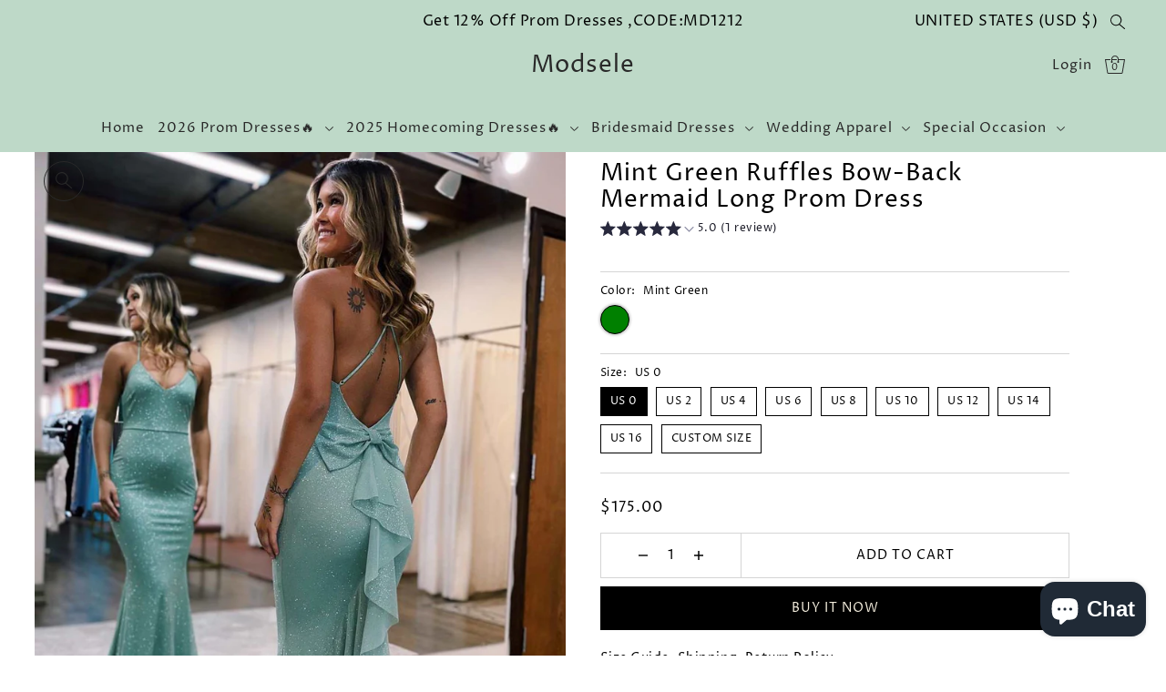

--- FILE ---
content_type: text/html; charset=utf-8
request_url: https://modsele.com/collections/round-neck-prom-dresses/products/mint-green-ruffles-bow-back-mermaid-long-prom-dress?variant=43845742592240
body_size: 54195
content:
<!DOCTYPE html>
<html class="no-js supports-no-cookies" lang="en">
<head>
  <meta charset="utf-8">
  <meta http-equiv="X-UA-Compatible" content="IE=edge">
  <meta name="viewport" content="width=device-width,initial-scale=1">
  <meta name="theme-color" content="#bed9c8"><link rel="canonical" href="https://modsele.com/products/mint-green-ruffles-bow-back-mermaid-long-prom-dress"><link rel="preconnect" href="https://cdn.shopify.com" crossorigin><link rel="preconnect" href="https://fonts.shopifycdn.com" crossorigin><!-- Pinterest Tag -->
<script>
!function(e){if(!window.pintrk){window.pintrk = function () {
window.pintrk.queue.push(Array.prototype.slice.call(arguments))};var
  n=window.pintrk;n.queue=[],n.version="3.0";var
  t=document.createElement("script");t.async=!0,t.src=e;var
  r=document.getElementsByTagName("script")[0];
  r.parentNode.insertBefore(t,r)}}("https://s.pinimg.com/ct/core.js");
pintrk('load', '2613212423352', {em: '<user_email_address>'});
pintrk('page');
</script>
<noscript>
<img height="1" width="1" style="display:none;" alt=""
  src="https://ct.pinterest.com/v3/?event=init&tid=2613212423352&pd[em]=<hashed_email_address>&noscript=1" />
</noscript>
<script>
pintrk('track', 'pagevisit', {
event_id: 'eventId0001',
line_items: [
{
product_id: '1414',
product_category: 'default'
}
]
});
</script>


  
<!-- end Pinterest Tag -->



  
<meta name="p:domain_verify" content="dca98a26b7e8bb46f6cc1ac1326ab489"/>
    <!-- Preload onDomain stylesheets and script libraries -->
  <link rel="preload" href="//modsele.com/cdn/shop/t/24/assets/theme.css?v=5510585461525034611722241090" as="style">
  <link rel="preload" href="//modsele.com/cdn/shop/t/24/assets/theme.js?v=29794135920055083771722241090" as="script"><link rel="preload" href="//modsele.com/cdn/shop/t/24/assets/section-main-product.css?v=140347926189064265371722241090" as="style" onload="this.onload=null;this.rel='stylesheet'">
    <noscript><link rel="stylesheet" href="//modsele.com/cdn/shop/t/24/assets/section-main-product.css?v=140347926189064265371722241090"></noscript>
    <link rel="shortcut icon" href="//modsele.com/cdn/shop/files/apple-touch-icon.png?crop=center&height=32&v=1667885832&width=32" type="image/png" />
  

  <title>
    Mint Green Ruffles Bow-Back Mermaid Long Prom Dress
 &ndash; Modsele</title>

  <meta name="description" content="Modsele mint green long prom dress features scoop neckline, cross-back, bow and ruffle details.  Product Details: SKU:PD3083 Polyester material Full length Size: US 0-16. Check our Size Chart to get your correct size.  Recommend custom size for plus size. Free custom size service is available. Email your exact measurem">

  
<meta property="og:image" content="http://modsele.com/cdn/shop/products/67_7b98b177-5f89-444c-87e7-7d39153c56a9.jpg?v=1676446246&width=1024">
  <meta property="og:image:secure_url" content="https://modsele.com/cdn/shop/products/67_7b98b177-5f89-444c-87e7-7d39153c56a9.jpg?v=1676446246&width=1024">
  <meta property="og:image:width" content="1171">
  <meta property="og:image:height" content="1757"><meta property="og:site_name" content="Modsele">


<meta name="twitter:card" content="summary"><meta name="twitter:site" content="@"><meta name="twitter:title" content="Mint Green Ruffles Bow-Back Mermaid Long Prom Dress">
  <meta name="twitter:description" content="Modsele mint green long prom dress features scoop neckline, cross-back, bow and ruffle details.
 Product Details:

SKU:PD3083
Polyester material
Full length
Size: US 0-16. Check our Size Chart to get "><meta name="twitter:card" content="Liquid error (snippets/snip-social-meta-tags line 77): invalid url input">
    <meta name="twitter:image" content="Liquid error (snippets/snip-social-meta-tags line 78): invalid url input"><meta name="twitter:image:width" content="480">
  <meta name="twitter:image:height" content="480">
  
 <script type="application/ld+json">
   {
     "@context": "https://schema.org",
     "@type": "Product",
     "id": "mint-green-ruffles-bow-back-mermaid-long-prom-dress",
     "url": "//products/mint-green-ruffles-bow-back-mermaid-long-prom-dress",
     "image": "//modsele.com/cdn/shop/products/67_7b98b177-5f89-444c-87e7-7d39153c56a9.jpg?v=1676446246&width=600",
     "name": "Mint Green Ruffles Bow-Back Mermaid Long Prom Dress",
     "brand": {"@type": "Brand", "name": "Modsele"},
     "description": "Modsele mint green long prom dress features scoop neckline, cross-back, bow and ruffle details.
 Product Details:

SKU:PD3083
Polyester material
Full length
Size: US 0-16. Check our Size Chart to get your correct size. 
Recommend custom size for plus size.
Free custom size service is available. Email your exact measurements once order is placed. 
Fully lined &amp;amp; Built with bra
Processing time: 10-15 business days. 
If you want to speed up your dress processing time, please put in the link of rush order fee into your shopping cart to check out with the item you want. And email us the date when you need it once the order is placed.

Feel free to contact our customer service: contact@modsele.com if you have any questions. ","sku": "43845742592240","offers": {
       "@type": "Offer",
       "price": "175.00",
       "priceCurrency": "USD",
       "availability": "http://schema.org/InStock",
       "priceValidUntil": "2030-01-01",
       "url": "/products/mint-green-ruffles-bow-back-mermaid-long-prom-dress"
     }}
 </script>



  <script src="//modsele.com/cdn/shop/t/24/assets/theme.js?v=29794135920055083771722241090" defer></script>

  <script>window.performance && window.performance.mark && window.performance.mark('shopify.content_for_header.start');</script><meta name="google-site-verification" content="_mKP_iH2ZilptSnIVjk9_KN1xxCnvfMxY2Fm9J-qGtI">
<meta id="shopify-digital-wallet" name="shopify-digital-wallet" content="/58028392612/digital_wallets/dialog">
<meta name="shopify-checkout-api-token" content="c7ea826df1bd07d843fd6088367b4456">
<meta id="in-context-paypal-metadata" data-shop-id="58028392612" data-venmo-supported="false" data-environment="production" data-locale="en_US" data-paypal-v4="true" data-currency="USD">
<link rel="alternate" type="application/json+oembed" href="https://modsele.com/products/mint-green-ruffles-bow-back-mermaid-long-prom-dress.oembed">
<script async="async" src="/checkouts/internal/preloads.js?locale=en-US"></script>
<script id="shopify-features" type="application/json">{"accessToken":"c7ea826df1bd07d843fd6088367b4456","betas":["rich-media-storefront-analytics"],"domain":"modsele.com","predictiveSearch":true,"shopId":58028392612,"locale":"en"}</script>
<script>var Shopify = Shopify || {};
Shopify.shop = "modsele.myshopify.com";
Shopify.locale = "en";
Shopify.currency = {"active":"USD","rate":"1.0"};
Shopify.country = "US";
Shopify.theme = {"name":"Copy of Drop-修改主页0719","id":144641392880,"schema_name":"Drop","schema_version":"3.4.0","theme_store_id":1197,"role":"main"};
Shopify.theme.handle = "null";
Shopify.theme.style = {"id":null,"handle":null};
Shopify.cdnHost = "modsele.com/cdn";
Shopify.routes = Shopify.routes || {};
Shopify.routes.root = "/";</script>
<script type="module">!function(o){(o.Shopify=o.Shopify||{}).modules=!0}(window);</script>
<script>!function(o){function n(){var o=[];function n(){o.push(Array.prototype.slice.apply(arguments))}return n.q=o,n}var t=o.Shopify=o.Shopify||{};t.loadFeatures=n(),t.autoloadFeatures=n()}(window);</script>
<script id="shop-js-analytics" type="application/json">{"pageType":"product"}</script>
<script defer="defer" async type="module" src="//modsele.com/cdn/shopifycloud/shop-js/modules/v2/client.init-shop-cart-sync_C5BV16lS.en.esm.js"></script>
<script defer="defer" async type="module" src="//modsele.com/cdn/shopifycloud/shop-js/modules/v2/chunk.common_CygWptCX.esm.js"></script>
<script type="module">
  await import("//modsele.com/cdn/shopifycloud/shop-js/modules/v2/client.init-shop-cart-sync_C5BV16lS.en.esm.js");
await import("//modsele.com/cdn/shopifycloud/shop-js/modules/v2/chunk.common_CygWptCX.esm.js");

  window.Shopify.SignInWithShop?.initShopCartSync?.({"fedCMEnabled":true,"windoidEnabled":true});

</script>
<script id="__st">var __st={"a":58028392612,"offset":28800,"reqid":"e318da6f-3b82-43b3-9efa-ddc64c3d78ec-1768704116","pageurl":"modsele.com\/collections\/round-neck-prom-dresses\/products\/mint-green-ruffles-bow-back-mermaid-long-prom-dress?variant=43845742592240","u":"588de23b5afd","p":"product","rtyp":"product","rid":8221383786736};</script>
<script>window.ShopifyPaypalV4VisibilityTracking = true;</script>
<script id="captcha-bootstrap">!function(){'use strict';const t='contact',e='account',n='new_comment',o=[[t,t],['blogs',n],['comments',n],[t,'customer']],c=[[e,'customer_login'],[e,'guest_login'],[e,'recover_customer_password'],[e,'create_customer']],r=t=>t.map((([t,e])=>`form[action*='/${t}']:not([data-nocaptcha='true']) input[name='form_type'][value='${e}']`)).join(','),a=t=>()=>t?[...document.querySelectorAll(t)].map((t=>t.form)):[];function s(){const t=[...o],e=r(t);return a(e)}const i='password',u='form_key',d=['recaptcha-v3-token','g-recaptcha-response','h-captcha-response',i],f=()=>{try{return window.sessionStorage}catch{return}},m='__shopify_v',_=t=>t.elements[u];function p(t,e,n=!1){try{const o=window.sessionStorage,c=JSON.parse(o.getItem(e)),{data:r}=function(t){const{data:e,action:n}=t;return t[m]||n?{data:e,action:n}:{data:t,action:n}}(c);for(const[e,n]of Object.entries(r))t.elements[e]&&(t.elements[e].value=n);n&&o.removeItem(e)}catch(o){console.error('form repopulation failed',{error:o})}}const l='form_type',E='cptcha';function T(t){t.dataset[E]=!0}const w=window,h=w.document,L='Shopify',v='ce_forms',y='captcha';let A=!1;((t,e)=>{const n=(g='f06e6c50-85a8-45c8-87d0-21a2b65856fe',I='https://cdn.shopify.com/shopifycloud/storefront-forms-hcaptcha/ce_storefront_forms_captcha_hcaptcha.v1.5.2.iife.js',D={infoText:'Protected by hCaptcha',privacyText:'Privacy',termsText:'Terms'},(t,e,n)=>{const o=w[L][v],c=o.bindForm;if(c)return c(t,g,e,D).then(n);var r;o.q.push([[t,g,e,D],n]),r=I,A||(h.body.append(Object.assign(h.createElement('script'),{id:'captcha-provider',async:!0,src:r})),A=!0)});var g,I,D;w[L]=w[L]||{},w[L][v]=w[L][v]||{},w[L][v].q=[],w[L][y]=w[L][y]||{},w[L][y].protect=function(t,e){n(t,void 0,e),T(t)},Object.freeze(w[L][y]),function(t,e,n,w,h,L){const[v,y,A,g]=function(t,e,n){const i=e?o:[],u=t?c:[],d=[...i,...u],f=r(d),m=r(i),_=r(d.filter((([t,e])=>n.includes(e))));return[a(f),a(m),a(_),s()]}(w,h,L),I=t=>{const e=t.target;return e instanceof HTMLFormElement?e:e&&e.form},D=t=>v().includes(t);t.addEventListener('submit',(t=>{const e=I(t);if(!e)return;const n=D(e)&&!e.dataset.hcaptchaBound&&!e.dataset.recaptchaBound,o=_(e),c=g().includes(e)&&(!o||!o.value);(n||c)&&t.preventDefault(),c&&!n&&(function(t){try{if(!f())return;!function(t){const e=f();if(!e)return;const n=_(t);if(!n)return;const o=n.value;o&&e.removeItem(o)}(t);const e=Array.from(Array(32),(()=>Math.random().toString(36)[2])).join('');!function(t,e){_(t)||t.append(Object.assign(document.createElement('input'),{type:'hidden',name:u})),t.elements[u].value=e}(t,e),function(t,e){const n=f();if(!n)return;const o=[...t.querySelectorAll(`input[type='${i}']`)].map((({name:t})=>t)),c=[...d,...o],r={};for(const[a,s]of new FormData(t).entries())c.includes(a)||(r[a]=s);n.setItem(e,JSON.stringify({[m]:1,action:t.action,data:r}))}(t,e)}catch(e){console.error('failed to persist form',e)}}(e),e.submit())}));const S=(t,e)=>{t&&!t.dataset[E]&&(n(t,e.some((e=>e===t))),T(t))};for(const o of['focusin','change'])t.addEventListener(o,(t=>{const e=I(t);D(e)&&S(e,y())}));const B=e.get('form_key'),M=e.get(l),P=B&&M;t.addEventListener('DOMContentLoaded',(()=>{const t=y();if(P)for(const e of t)e.elements[l].value===M&&p(e,B);[...new Set([...A(),...v().filter((t=>'true'===t.dataset.shopifyCaptcha))])].forEach((e=>S(e,t)))}))}(h,new URLSearchParams(w.location.search),n,t,e,['guest_login'])})(!0,!0)}();</script>
<script integrity="sha256-4kQ18oKyAcykRKYeNunJcIwy7WH5gtpwJnB7kiuLZ1E=" data-source-attribution="shopify.loadfeatures" defer="defer" src="//modsele.com/cdn/shopifycloud/storefront/assets/storefront/load_feature-a0a9edcb.js" crossorigin="anonymous"></script>
<script data-source-attribution="shopify.dynamic_checkout.dynamic.init">var Shopify=Shopify||{};Shopify.PaymentButton=Shopify.PaymentButton||{isStorefrontPortableWallets:!0,init:function(){window.Shopify.PaymentButton.init=function(){};var t=document.createElement("script");t.src="https://modsele.com/cdn/shopifycloud/portable-wallets/latest/portable-wallets.en.js",t.type="module",document.head.appendChild(t)}};
</script>
<script data-source-attribution="shopify.dynamic_checkout.buyer_consent">
  function portableWalletsHideBuyerConsent(e){var t=document.getElementById("shopify-buyer-consent"),n=document.getElementById("shopify-subscription-policy-button");t&&n&&(t.classList.add("hidden"),t.setAttribute("aria-hidden","true"),n.removeEventListener("click",e))}function portableWalletsShowBuyerConsent(e){var t=document.getElementById("shopify-buyer-consent"),n=document.getElementById("shopify-subscription-policy-button");t&&n&&(t.classList.remove("hidden"),t.removeAttribute("aria-hidden"),n.addEventListener("click",e))}window.Shopify?.PaymentButton&&(window.Shopify.PaymentButton.hideBuyerConsent=portableWalletsHideBuyerConsent,window.Shopify.PaymentButton.showBuyerConsent=portableWalletsShowBuyerConsent);
</script>
<script>
  function portableWalletsCleanup(e){e&&e.src&&console.error("Failed to load portable wallets script "+e.src);var t=document.querySelectorAll("shopify-accelerated-checkout .shopify-payment-button__skeleton, shopify-accelerated-checkout-cart .wallet-cart-button__skeleton"),e=document.getElementById("shopify-buyer-consent");for(let e=0;e<t.length;e++)t[e].remove();e&&e.remove()}function portableWalletsNotLoadedAsModule(e){e instanceof ErrorEvent&&"string"==typeof e.message&&e.message.includes("import.meta")&&"string"==typeof e.filename&&e.filename.includes("portable-wallets")&&(window.removeEventListener("error",portableWalletsNotLoadedAsModule),window.Shopify.PaymentButton.failedToLoad=e,"loading"===document.readyState?document.addEventListener("DOMContentLoaded",window.Shopify.PaymentButton.init):window.Shopify.PaymentButton.init())}window.addEventListener("error",portableWalletsNotLoadedAsModule);
</script>

<script type="module" src="https://modsele.com/cdn/shopifycloud/portable-wallets/latest/portable-wallets.en.js" onError="portableWalletsCleanup(this)" crossorigin="anonymous"></script>
<script nomodule>
  document.addEventListener("DOMContentLoaded", portableWalletsCleanup);
</script>

<link id="shopify-accelerated-checkout-styles" rel="stylesheet" media="screen" href="https://modsele.com/cdn/shopifycloud/portable-wallets/latest/accelerated-checkout-backwards-compat.css" crossorigin="anonymous">
<style id="shopify-accelerated-checkout-cart">
        #shopify-buyer-consent {
  margin-top: 1em;
  display: inline-block;
  width: 100%;
}

#shopify-buyer-consent.hidden {
  display: none;
}

#shopify-subscription-policy-button {
  background: none;
  border: none;
  padding: 0;
  text-decoration: underline;
  font-size: inherit;
  cursor: pointer;
}

#shopify-subscription-policy-button::before {
  box-shadow: none;
}

      </style>

<script>window.performance && window.performance.mark && window.performance.mark('shopify.content_for_header.end');</script>

  

<style data-shopify>

@font-face {
  font-family: "Proza Libre";
  font-weight: 400;
  font-style: normal;
  font-display: swap;
  src: url("//modsele.com/cdn/fonts/proza_libre/prozalibre_n4.f0507b32b728d57643b7359f19cd41165a2ba3ad.woff2") format("woff2"),
       url("//modsele.com/cdn/fonts/proza_libre/prozalibre_n4.11ea93e06205ad0e376283cb5b58368f304c1fe5.woff") format("woff");
}

@font-face {
  font-family: "Proza Libre";
  font-weight: 700;
  font-style: normal;
  font-display: swap;
  src: url("//modsele.com/cdn/fonts/proza_libre/prozalibre_n7.a4b873da99dd2bca5ad03b7668b97daedac66b9a.woff2") format("woff2"),
       url("//modsele.com/cdn/fonts/proza_libre/prozalibre_n7.e08c7938a579a369d1851be2f12eaa0506798338.woff") format("woff");
}

@font-face {
  font-family: "Proza Libre";
  font-weight: 400;
  font-style: italic;
  font-display: swap;
  src: url("//modsele.com/cdn/fonts/proza_libre/prozalibre_i4.fd59a69759c8ff2f0db3fa744a333dc414728870.woff2") format("woff2"),
       url("//modsele.com/cdn/fonts/proza_libre/prozalibre_i4.27b0ea1cb14275c30318a8a91b6ed8f2d59ab056.woff") format("woff");
}

@font-face {
  font-family: "Proza Libre";
  font-weight: 700;
  font-style: italic;
  font-display: swap;
  src: url("//modsele.com/cdn/fonts/proza_libre/prozalibre_i7.c6374bc33ae8094a1daa933f3a6f41a5cdb58779.woff2") format("woff2"),
       url("//modsele.com/cdn/fonts/proza_libre/prozalibre_i7.48a17bbddd232ab00fd7b86753022bd5c8b7128f.woff") format("woff");
}

@font-face {
  font-family: "Proza Libre";
  font-weight: 400;
  font-style: normal;
  font-display: swap;
  src: url("//modsele.com/cdn/fonts/proza_libre/prozalibre_n4.f0507b32b728d57643b7359f19cd41165a2ba3ad.woff2") format("woff2"),
       url("//modsele.com/cdn/fonts/proza_libre/prozalibre_n4.11ea93e06205ad0e376283cb5b58368f304c1fe5.woff") format("woff");
}

@font-face {
  font-family: "Proza Libre";
  font-weight: 400;
  font-style: normal;
  font-display: swap;
  src: url("//modsele.com/cdn/fonts/proza_libre/prozalibre_n4.f0507b32b728d57643b7359f19cd41165a2ba3ad.woff2") format("woff2"),
       url("//modsele.com/cdn/fonts/proza_libre/prozalibre_n4.11ea93e06205ad0e376283cb5b58368f304c1fe5.woff") format("woff");
}

:root {
  --heading-family: "Proza Libre";
  --heading-weight: 400;
  --heading-style: normal;
  --heading-spacing: 1px;
  --heading-align: center;

  --main-family: "Proza Libre";
  --main-weight: 400;
  --main-style: normal;
  --main-spacing: 0.5px;

  --nav-family: "Proza Libre";
  --nav-weight: 400;
  --nav-style: normal;
  --nav-spacing: 1px;
  --nav-transform: unset;

  --font-size: 14px;
  --nav-size: 15px;
  --h1-size: 36px;
  --h2-size: 26px;
  --h3-size: 18px;

  --font-size-sm: calc(14px - 2px);

  --buttons-transform: uppercase;
  --buttons-border-weight: 1px;
  --buttons-corners: 0;
  --buttons-height: 48px;
  --buttons-spacing: 1px;
  --form-border-weight: 1px;

  --slideout-desktop: 550px;
  --slideout-desktop-n: -550px;
  --slideout-mobile: 350px;
  --slideout-mobile-n: -350px;

  --keyboard-focus: #C8C8C8;
  --keyboard-border-style: dashed;
  --keyboard-border-weight: 1px;
  --keyboard-border-offset-weight: -1px;

  --scheme-1-bg: #f1ebdb;
  --scheme-1-text: #292929;
  --scheme-1-hover: #bed9c8;

  --scheme-2-bg: #b38970;
  --scheme-2-text: #f1ebdb;
  --scheme-2-hover: #a56949;

  --scheme-3-bg-light: #ffffff;
  --scheme-3-bg: #f3efec;
  --scheme-3-text: #000000;
  --scheme-3-hover: #000000;

  --background: #ffffff;
  --background-accent: #f7f7f7;
  --background-dark: #cccccc;
  --text-color-light: #333333;
  --text-color: #000000;
  --dotted-color: #d5d5d5;
  --sale-color: #f69f87;
  --sale-color-dark: #ef5328;
  --sale-color-light: #fdebe6;
  --announcement-bg: #bed9c8;
  --announcement-text: #000000;
  --announcement-hover: #292929;
  --header-bg: #bed9c8;
  --header-text: #292929;
  --header-text-over: #ffffff;
  --header-text-over-dark: #cccccc;
  --header-text-over-light: #ffffff;
  --header-hover: #ffffff;
  --button-bg: #000000;
  --button-text: #f1ebdb;
  --button-hover: #646464;
  --secondary-button-bg: #f3efec;
  --secondary-button-text: #292929;
  --secondary-button-hover: #ffffff;
  --directional-bg: #292929;
  --directional-text: #ffffff;
  --directional-hover: #000000;
  --footer-bg: #bed9c8;
  --footer-text: #292929;
  --footer-hover: #f1ebdb;
  --error-msg-dark: #BF3333;
  --error-msg-light: #e7a4a4;
  --success-msg-dark: #556c5a;
  --success-msg-light: #a3b7a7;
  --slideshow-btn-height: 34px;
  --slideshow-btn-width: 34px;
  --masonry-padding: 20px;
  --section-padding: 50px;

  --star-active: rgb(0, 0, 0);
  --star-inactive: rgb(77, 77, 77);

  --countdown-size: 64px;
  --header-height: 0px;
}
.ajax-cart__free-shipping {
  background-color: var(--scheme-1-bg);
  color: var(--scheme-1-text);
}
.ajax-cart__free-shipping p,
.ajax-cart__free-shipping a,
.ajax-cart__free-shipping small,
.ajax-cart__free-shipping span {
  color: var(--scheme-1-text);
}
@media (max-width: 967px) {
  :root {
    --countdown-size: 44px;
  }
}
@media (max-width: 740px) {
  :root {
    --font-size: calc(14px - (14px * 0.15));
    --nav-size: calc(15px - (15px * 0.15));
    --h1-size: calc(36px - (36px * 0.15));
    --h2-size: calc(26px - (26px * 0.15));
    --h3-size: calc(18px - (18px * 0.15));
  }
}
</style>


  <link href="//modsele.com/cdn/shop/t/24/assets/theme.css?v=5510585461525034611722241090" rel="stylesheet" type="text/css" media="all" />
<link rel="preload" as="font" href="//modsele.com/cdn/fonts/proza_libre/prozalibre_n4.f0507b32b728d57643b7359f19cd41165a2ba3ad.woff2" type="font/woff2" crossorigin><link rel="preload" as="font" href="//modsele.com/cdn/fonts/proza_libre/prozalibre_n4.f0507b32b728d57643b7359f19cd41165a2ba3ad.woff2" type="font/woff2" crossorigin><link rel="preload" as="font" href="//modsele.com/cdn/fonts/proza_libre/prozalibre_n4.f0507b32b728d57643b7359f19cd41165a2ba3ad.woff2" type="font/woff2" crossorigin><script>document.documentElement.className = document.documentElement.className.replace('no-js', 'js');</script>

  <!-- Google Tag Manager -->
<script>(function(w,d,s,l,i){w[l]=w[l]||[];w[l].push({'gtm.start':
new Date().getTime(),event:'gtm.js'});var f=d.getElementsByTagName(s)[0],
j=d.createElement(s),dl=l!='dataLayer'?'&l='+l:'';j.async=true;j.src=
'https://www.googletagmanager.com/gtm.js?id='+i+dl;f.parentNode.insertBefore(j,f);
})(window,document,'script','dataLayer','GTM-54NBJW7P');</script>
<!-- End Google Tag Manager -->
<script src="https://cdn.shopify.com/extensions/7bc9bb47-adfa-4267-963e-cadee5096caf/inbox-1252/assets/inbox-chat-loader.js" type="text/javascript" defer="defer"></script>
<script src="https://cdn.shopify.com/extensions/019bb158-f4e7-725f-a600-ef9c348de641/theme-app-extension-245/assets/alireviews-box.min.js" type="text/javascript" defer="defer"></script>
<script src="https://cdn.shopify.com/extensions/019bb158-f4e7-725f-a600-ef9c348de641/theme-app-extension-245/assets/alireviews.min.js" type="text/javascript" defer="defer"></script>
<script src="https://cdn.shopify.com/extensions/019bb158-f4e7-725f-a600-ef9c348de641/theme-app-extension-245/assets/alireviews-star-rating.min.js" type="text/javascript" defer="defer"></script>
<link href="https://monorail-edge.shopifysvc.com" rel="dns-prefetch">
<script>(function(){if ("sendBeacon" in navigator && "performance" in window) {try {var session_token_from_headers = performance.getEntriesByType('navigation')[0].serverTiming.find(x => x.name == '_s').description;} catch {var session_token_from_headers = undefined;}var session_cookie_matches = document.cookie.match(/_shopify_s=([^;]*)/);var session_token_from_cookie = session_cookie_matches && session_cookie_matches.length === 2 ? session_cookie_matches[1] : "";var session_token = session_token_from_headers || session_token_from_cookie || "";function handle_abandonment_event(e) {var entries = performance.getEntries().filter(function(entry) {return /monorail-edge.shopifysvc.com/.test(entry.name);});if (!window.abandonment_tracked && entries.length === 0) {window.abandonment_tracked = true;var currentMs = Date.now();var navigation_start = performance.timing.navigationStart;var payload = {shop_id: 58028392612,url: window.location.href,navigation_start,duration: currentMs - navigation_start,session_token,page_type: "product"};window.navigator.sendBeacon("https://monorail-edge.shopifysvc.com/v1/produce", JSON.stringify({schema_id: "online_store_buyer_site_abandonment/1.1",payload: payload,metadata: {event_created_at_ms: currentMs,event_sent_at_ms: currentMs}}));}}window.addEventListener('pagehide', handle_abandonment_event);}}());</script>
<script id="web-pixels-manager-setup">(function e(e,d,r,n,o){if(void 0===o&&(o={}),!Boolean(null===(a=null===(i=window.Shopify)||void 0===i?void 0:i.analytics)||void 0===a?void 0:a.replayQueue)){var i,a;window.Shopify=window.Shopify||{};var t=window.Shopify;t.analytics=t.analytics||{};var s=t.analytics;s.replayQueue=[],s.publish=function(e,d,r){return s.replayQueue.push([e,d,r]),!0};try{self.performance.mark("wpm:start")}catch(e){}var l=function(){var e={modern:/Edge?\/(1{2}[4-9]|1[2-9]\d|[2-9]\d{2}|\d{4,})\.\d+(\.\d+|)|Firefox\/(1{2}[4-9]|1[2-9]\d|[2-9]\d{2}|\d{4,})\.\d+(\.\d+|)|Chrom(ium|e)\/(9{2}|\d{3,})\.\d+(\.\d+|)|(Maci|X1{2}).+ Version\/(15\.\d+|(1[6-9]|[2-9]\d|\d{3,})\.\d+)([,.]\d+|)( \(\w+\)|)( Mobile\/\w+|) Safari\/|Chrome.+OPR\/(9{2}|\d{3,})\.\d+\.\d+|(CPU[ +]OS|iPhone[ +]OS|CPU[ +]iPhone|CPU IPhone OS|CPU iPad OS)[ +]+(15[._]\d+|(1[6-9]|[2-9]\d|\d{3,})[._]\d+)([._]\d+|)|Android:?[ /-](13[3-9]|1[4-9]\d|[2-9]\d{2}|\d{4,})(\.\d+|)(\.\d+|)|Android.+Firefox\/(13[5-9]|1[4-9]\d|[2-9]\d{2}|\d{4,})\.\d+(\.\d+|)|Android.+Chrom(ium|e)\/(13[3-9]|1[4-9]\d|[2-9]\d{2}|\d{4,})\.\d+(\.\d+|)|SamsungBrowser\/([2-9]\d|\d{3,})\.\d+/,legacy:/Edge?\/(1[6-9]|[2-9]\d|\d{3,})\.\d+(\.\d+|)|Firefox\/(5[4-9]|[6-9]\d|\d{3,})\.\d+(\.\d+|)|Chrom(ium|e)\/(5[1-9]|[6-9]\d|\d{3,})\.\d+(\.\d+|)([\d.]+$|.*Safari\/(?![\d.]+ Edge\/[\d.]+$))|(Maci|X1{2}).+ Version\/(10\.\d+|(1[1-9]|[2-9]\d|\d{3,})\.\d+)([,.]\d+|)( \(\w+\)|)( Mobile\/\w+|) Safari\/|Chrome.+OPR\/(3[89]|[4-9]\d|\d{3,})\.\d+\.\d+|(CPU[ +]OS|iPhone[ +]OS|CPU[ +]iPhone|CPU IPhone OS|CPU iPad OS)[ +]+(10[._]\d+|(1[1-9]|[2-9]\d|\d{3,})[._]\d+)([._]\d+|)|Android:?[ /-](13[3-9]|1[4-9]\d|[2-9]\d{2}|\d{4,})(\.\d+|)(\.\d+|)|Mobile Safari.+OPR\/([89]\d|\d{3,})\.\d+\.\d+|Android.+Firefox\/(13[5-9]|1[4-9]\d|[2-9]\d{2}|\d{4,})\.\d+(\.\d+|)|Android.+Chrom(ium|e)\/(13[3-9]|1[4-9]\d|[2-9]\d{2}|\d{4,})\.\d+(\.\d+|)|Android.+(UC? ?Browser|UCWEB|U3)[ /]?(15\.([5-9]|\d{2,})|(1[6-9]|[2-9]\d|\d{3,})\.\d+)\.\d+|SamsungBrowser\/(5\.\d+|([6-9]|\d{2,})\.\d+)|Android.+MQ{2}Browser\/(14(\.(9|\d{2,})|)|(1[5-9]|[2-9]\d|\d{3,})(\.\d+|))(\.\d+|)|K[Aa][Ii]OS\/(3\.\d+|([4-9]|\d{2,})\.\d+)(\.\d+|)/},d=e.modern,r=e.legacy,n=navigator.userAgent;return n.match(d)?"modern":n.match(r)?"legacy":"unknown"}(),u="modern"===l?"modern":"legacy",c=(null!=n?n:{modern:"",legacy:""})[u],f=function(e){return[e.baseUrl,"/wpm","/b",e.hashVersion,"modern"===e.buildTarget?"m":"l",".js"].join("")}({baseUrl:d,hashVersion:r,buildTarget:u}),m=function(e){var d=e.version,r=e.bundleTarget,n=e.surface,o=e.pageUrl,i=e.monorailEndpoint;return{emit:function(e){var a=e.status,t=e.errorMsg,s=(new Date).getTime(),l=JSON.stringify({metadata:{event_sent_at_ms:s},events:[{schema_id:"web_pixels_manager_load/3.1",payload:{version:d,bundle_target:r,page_url:o,status:a,surface:n,error_msg:t},metadata:{event_created_at_ms:s}}]});if(!i)return console&&console.warn&&console.warn("[Web Pixels Manager] No Monorail endpoint provided, skipping logging."),!1;try{return self.navigator.sendBeacon.bind(self.navigator)(i,l)}catch(e){}var u=new XMLHttpRequest;try{return u.open("POST",i,!0),u.setRequestHeader("Content-Type","text/plain"),u.send(l),!0}catch(e){return console&&console.warn&&console.warn("[Web Pixels Manager] Got an unhandled error while logging to Monorail."),!1}}}}({version:r,bundleTarget:l,surface:e.surface,pageUrl:self.location.href,monorailEndpoint:e.monorailEndpoint});try{o.browserTarget=l,function(e){var d=e.src,r=e.async,n=void 0===r||r,o=e.onload,i=e.onerror,a=e.sri,t=e.scriptDataAttributes,s=void 0===t?{}:t,l=document.createElement("script"),u=document.querySelector("head"),c=document.querySelector("body");if(l.async=n,l.src=d,a&&(l.integrity=a,l.crossOrigin="anonymous"),s)for(var f in s)if(Object.prototype.hasOwnProperty.call(s,f))try{l.dataset[f]=s[f]}catch(e){}if(o&&l.addEventListener("load",o),i&&l.addEventListener("error",i),u)u.appendChild(l);else{if(!c)throw new Error("Did not find a head or body element to append the script");c.appendChild(l)}}({src:f,async:!0,onload:function(){if(!function(){var e,d;return Boolean(null===(d=null===(e=window.Shopify)||void 0===e?void 0:e.analytics)||void 0===d?void 0:d.initialized)}()){var d=window.webPixelsManager.init(e)||void 0;if(d){var r=window.Shopify.analytics;r.replayQueue.forEach((function(e){var r=e[0],n=e[1],o=e[2];d.publishCustomEvent(r,n,o)})),r.replayQueue=[],r.publish=d.publishCustomEvent,r.visitor=d.visitor,r.initialized=!0}}},onerror:function(){return m.emit({status:"failed",errorMsg:"".concat(f," has failed to load")})},sri:function(e){var d=/^sha384-[A-Za-z0-9+/=]+$/;return"string"==typeof e&&d.test(e)}(c)?c:"",scriptDataAttributes:o}),m.emit({status:"loading"})}catch(e){m.emit({status:"failed",errorMsg:(null==e?void 0:e.message)||"Unknown error"})}}})({shopId: 58028392612,storefrontBaseUrl: "https://modsele.com",extensionsBaseUrl: "https://extensions.shopifycdn.com/cdn/shopifycloud/web-pixels-manager",monorailEndpoint: "https://monorail-edge.shopifysvc.com/unstable/produce_batch",surface: "storefront-renderer",enabledBetaFlags: ["2dca8a86"],webPixelsConfigList: [{"id":"623902960","configuration":"{\"accountID\":\"pinterest-web-pixel-extension\"}","eventPayloadVersion":"v1","runtimeContext":"STRICT","scriptVersion":"2aadbd3015f23b9c24be51779a342207","type":"APP","apiClientId":5594293,"privacyPurposes":["ANALYTICS","MARKETING","SALE_OF_DATA"],"dataSharingAdjustments":{"protectedCustomerApprovalScopes":["read_customer_email","read_customer_name","read_customer_personal_data","read_customer_phone"]}},{"id":"496337136","configuration":"{\"config\":\"{\\\"pixel_id\\\":\\\"G-STZDTJ7Z8L\\\",\\\"target_country\\\":\\\"US\\\",\\\"gtag_events\\\":[{\\\"type\\\":\\\"begin_checkout\\\",\\\"action_label\\\":\\\"G-STZDTJ7Z8L\\\"},{\\\"type\\\":\\\"search\\\",\\\"action_label\\\":\\\"G-STZDTJ7Z8L\\\"},{\\\"type\\\":\\\"view_item\\\",\\\"action_label\\\":[\\\"G-STZDTJ7Z8L\\\",\\\"MC-EP39K1ZWJT\\\"]},{\\\"type\\\":\\\"purchase\\\",\\\"action_label\\\":[\\\"G-STZDTJ7Z8L\\\",\\\"MC-EP39K1ZWJT\\\"]},{\\\"type\\\":\\\"page_view\\\",\\\"action_label\\\":[\\\"G-STZDTJ7Z8L\\\",\\\"MC-EP39K1ZWJT\\\"]},{\\\"type\\\":\\\"add_payment_info\\\",\\\"action_label\\\":\\\"G-STZDTJ7Z8L\\\"},{\\\"type\\\":\\\"add_to_cart\\\",\\\"action_label\\\":\\\"G-STZDTJ7Z8L\\\"}],\\\"enable_monitoring_mode\\\":false}\"}","eventPayloadVersion":"v1","runtimeContext":"OPEN","scriptVersion":"b2a88bafab3e21179ed38636efcd8a93","type":"APP","apiClientId":1780363,"privacyPurposes":[],"dataSharingAdjustments":{"protectedCustomerApprovalScopes":["read_customer_address","read_customer_email","read_customer_name","read_customer_personal_data","read_customer_phone"]}},{"id":"shopify-app-pixel","configuration":"{}","eventPayloadVersion":"v1","runtimeContext":"STRICT","scriptVersion":"0450","apiClientId":"shopify-pixel","type":"APP","privacyPurposes":["ANALYTICS","MARKETING"]},{"id":"shopify-custom-pixel","eventPayloadVersion":"v1","runtimeContext":"LAX","scriptVersion":"0450","apiClientId":"shopify-pixel","type":"CUSTOM","privacyPurposes":["ANALYTICS","MARKETING"]}],isMerchantRequest: false,initData: {"shop":{"name":"Modsele","paymentSettings":{"currencyCode":"USD"},"myshopifyDomain":"modsele.myshopify.com","countryCode":"HK","storefrontUrl":"https:\/\/modsele.com"},"customer":null,"cart":null,"checkout":null,"productVariants":[{"price":{"amount":175.0,"currencyCode":"USD"},"product":{"title":"Mint Green Ruffles Bow-Back Mermaid Long Prom Dress","vendor":"Modsele","id":"8221383786736","untranslatedTitle":"Mint Green Ruffles Bow-Back Mermaid Long Prom Dress","url":"\/products\/mint-green-ruffles-bow-back-mermaid-long-prom-dress","type":"Dresses"},"id":"43845742592240","image":{"src":"\/\/modsele.com\/cdn\/shop\/products\/67_7b98b177-5f89-444c-87e7-7d39153c56a9.jpg?v=1676446246"},"sku":null,"title":"Mint Green \/ US 0","untranslatedTitle":"Mint Green \/ US 0"},{"price":{"amount":175.0,"currencyCode":"USD"},"product":{"title":"Mint Green Ruffles Bow-Back Mermaid Long Prom Dress","vendor":"Modsele","id":"8221383786736","untranslatedTitle":"Mint Green Ruffles Bow-Back Mermaid Long Prom Dress","url":"\/products\/mint-green-ruffles-bow-back-mermaid-long-prom-dress","type":"Dresses"},"id":"43845742625008","image":{"src":"\/\/modsele.com\/cdn\/shop\/products\/67_7b98b177-5f89-444c-87e7-7d39153c56a9.jpg?v=1676446246"},"sku":null,"title":"Mint Green \/ US 2","untranslatedTitle":"Mint Green \/ US 2"},{"price":{"amount":175.0,"currencyCode":"USD"},"product":{"title":"Mint Green Ruffles Bow-Back Mermaid Long Prom Dress","vendor":"Modsele","id":"8221383786736","untranslatedTitle":"Mint Green Ruffles Bow-Back Mermaid Long Prom Dress","url":"\/products\/mint-green-ruffles-bow-back-mermaid-long-prom-dress","type":"Dresses"},"id":"43845742657776","image":{"src":"\/\/modsele.com\/cdn\/shop\/products\/67_7b98b177-5f89-444c-87e7-7d39153c56a9.jpg?v=1676446246"},"sku":null,"title":"Mint Green \/ US 4","untranslatedTitle":"Mint Green \/ US 4"},{"price":{"amount":175.0,"currencyCode":"USD"},"product":{"title":"Mint Green Ruffles Bow-Back Mermaid Long Prom Dress","vendor":"Modsele","id":"8221383786736","untranslatedTitle":"Mint Green Ruffles Bow-Back Mermaid Long Prom Dress","url":"\/products\/mint-green-ruffles-bow-back-mermaid-long-prom-dress","type":"Dresses"},"id":"43845742690544","image":{"src":"\/\/modsele.com\/cdn\/shop\/products\/67_7b98b177-5f89-444c-87e7-7d39153c56a9.jpg?v=1676446246"},"sku":null,"title":"Mint Green \/ US 6","untranslatedTitle":"Mint Green \/ US 6"},{"price":{"amount":175.0,"currencyCode":"USD"},"product":{"title":"Mint Green Ruffles Bow-Back Mermaid Long Prom Dress","vendor":"Modsele","id":"8221383786736","untranslatedTitle":"Mint Green Ruffles Bow-Back Mermaid Long Prom Dress","url":"\/products\/mint-green-ruffles-bow-back-mermaid-long-prom-dress","type":"Dresses"},"id":"43845742723312","image":{"src":"\/\/modsele.com\/cdn\/shop\/products\/67_7b98b177-5f89-444c-87e7-7d39153c56a9.jpg?v=1676446246"},"sku":null,"title":"Mint Green \/ US 8","untranslatedTitle":"Mint Green \/ US 8"},{"price":{"amount":175.0,"currencyCode":"USD"},"product":{"title":"Mint Green Ruffles Bow-Back Mermaid Long Prom Dress","vendor":"Modsele","id":"8221383786736","untranslatedTitle":"Mint Green Ruffles Bow-Back Mermaid Long Prom Dress","url":"\/products\/mint-green-ruffles-bow-back-mermaid-long-prom-dress","type":"Dresses"},"id":"43845742756080","image":{"src":"\/\/modsele.com\/cdn\/shop\/products\/67_7b98b177-5f89-444c-87e7-7d39153c56a9.jpg?v=1676446246"},"sku":null,"title":"Mint Green \/ US 10","untranslatedTitle":"Mint Green \/ US 10"},{"price":{"amount":175.0,"currencyCode":"USD"},"product":{"title":"Mint Green Ruffles Bow-Back Mermaid Long Prom Dress","vendor":"Modsele","id":"8221383786736","untranslatedTitle":"Mint Green Ruffles Bow-Back Mermaid Long Prom Dress","url":"\/products\/mint-green-ruffles-bow-back-mermaid-long-prom-dress","type":"Dresses"},"id":"43845742788848","image":{"src":"\/\/modsele.com\/cdn\/shop\/products\/67_7b98b177-5f89-444c-87e7-7d39153c56a9.jpg?v=1676446246"},"sku":null,"title":"Mint Green \/ US 12","untranslatedTitle":"Mint Green \/ US 12"},{"price":{"amount":175.0,"currencyCode":"USD"},"product":{"title":"Mint Green Ruffles Bow-Back Mermaid Long Prom Dress","vendor":"Modsele","id":"8221383786736","untranslatedTitle":"Mint Green Ruffles Bow-Back Mermaid Long Prom Dress","url":"\/products\/mint-green-ruffles-bow-back-mermaid-long-prom-dress","type":"Dresses"},"id":"43845742821616","image":{"src":"\/\/modsele.com\/cdn\/shop\/products\/67_7b98b177-5f89-444c-87e7-7d39153c56a9.jpg?v=1676446246"},"sku":null,"title":"Mint Green \/ US 14","untranslatedTitle":"Mint Green \/ US 14"},{"price":{"amount":175.0,"currencyCode":"USD"},"product":{"title":"Mint Green Ruffles Bow-Back Mermaid Long Prom Dress","vendor":"Modsele","id":"8221383786736","untranslatedTitle":"Mint Green Ruffles Bow-Back Mermaid Long Prom Dress","url":"\/products\/mint-green-ruffles-bow-back-mermaid-long-prom-dress","type":"Dresses"},"id":"43845742854384","image":{"src":"\/\/modsele.com\/cdn\/shop\/products\/67_7b98b177-5f89-444c-87e7-7d39153c56a9.jpg?v=1676446246"},"sku":null,"title":"Mint Green \/ US 16","untranslatedTitle":"Mint Green \/ US 16"},{"price":{"amount":175.0,"currencyCode":"USD"},"product":{"title":"Mint Green Ruffles Bow-Back Mermaid Long Prom Dress","vendor":"Modsele","id":"8221383786736","untranslatedTitle":"Mint Green Ruffles Bow-Back Mermaid Long Prom Dress","url":"\/products\/mint-green-ruffles-bow-back-mermaid-long-prom-dress","type":"Dresses"},"id":"43845742887152","image":{"src":"\/\/modsele.com\/cdn\/shop\/products\/67_7b98b177-5f89-444c-87e7-7d39153c56a9.jpg?v=1676446246"},"sku":null,"title":"Mint Green \/ Custom Size","untranslatedTitle":"Mint Green \/ Custom Size"}],"purchasingCompany":null},},"https://modsele.com/cdn","fcfee988w5aeb613cpc8e4bc33m6693e112",{"modern":"","legacy":""},{"shopId":"58028392612","storefrontBaseUrl":"https:\/\/modsele.com","extensionBaseUrl":"https:\/\/extensions.shopifycdn.com\/cdn\/shopifycloud\/web-pixels-manager","surface":"storefront-renderer","enabledBetaFlags":"[\"2dca8a86\"]","isMerchantRequest":"false","hashVersion":"fcfee988w5aeb613cpc8e4bc33m6693e112","publish":"custom","events":"[[\"page_viewed\",{}],[\"product_viewed\",{\"productVariant\":{\"price\":{\"amount\":175.0,\"currencyCode\":\"USD\"},\"product\":{\"title\":\"Mint Green Ruffles Bow-Back Mermaid Long Prom Dress\",\"vendor\":\"Modsele\",\"id\":\"8221383786736\",\"untranslatedTitle\":\"Mint Green Ruffles Bow-Back Mermaid Long Prom Dress\",\"url\":\"\/products\/mint-green-ruffles-bow-back-mermaid-long-prom-dress\",\"type\":\"Dresses\"},\"id\":\"43845742592240\",\"image\":{\"src\":\"\/\/modsele.com\/cdn\/shop\/products\/67_7b98b177-5f89-444c-87e7-7d39153c56a9.jpg?v=1676446246\"},\"sku\":null,\"title\":\"Mint Green \/ US 0\",\"untranslatedTitle\":\"Mint Green \/ US 0\"}}]]"});</script><script>
  window.ShopifyAnalytics = window.ShopifyAnalytics || {};
  window.ShopifyAnalytics.meta = window.ShopifyAnalytics.meta || {};
  window.ShopifyAnalytics.meta.currency = 'USD';
  var meta = {"product":{"id":8221383786736,"gid":"gid:\/\/shopify\/Product\/8221383786736","vendor":"Modsele","type":"Dresses","handle":"mint-green-ruffles-bow-back-mermaid-long-prom-dress","variants":[{"id":43845742592240,"price":17500,"name":"Mint Green Ruffles Bow-Back Mermaid Long Prom Dress - Mint Green \/ US 0","public_title":"Mint Green \/ US 0","sku":null},{"id":43845742625008,"price":17500,"name":"Mint Green Ruffles Bow-Back Mermaid Long Prom Dress - Mint Green \/ US 2","public_title":"Mint Green \/ US 2","sku":null},{"id":43845742657776,"price":17500,"name":"Mint Green Ruffles Bow-Back Mermaid Long Prom Dress - Mint Green \/ US 4","public_title":"Mint Green \/ US 4","sku":null},{"id":43845742690544,"price":17500,"name":"Mint Green Ruffles Bow-Back Mermaid Long Prom Dress - Mint Green \/ US 6","public_title":"Mint Green \/ US 6","sku":null},{"id":43845742723312,"price":17500,"name":"Mint Green Ruffles Bow-Back Mermaid Long Prom Dress - Mint Green \/ US 8","public_title":"Mint Green \/ US 8","sku":null},{"id":43845742756080,"price":17500,"name":"Mint Green Ruffles Bow-Back Mermaid Long Prom Dress - Mint Green \/ US 10","public_title":"Mint Green \/ US 10","sku":null},{"id":43845742788848,"price":17500,"name":"Mint Green Ruffles Bow-Back Mermaid Long Prom Dress - Mint Green \/ US 12","public_title":"Mint Green \/ US 12","sku":null},{"id":43845742821616,"price":17500,"name":"Mint Green Ruffles Bow-Back Mermaid Long Prom Dress - Mint Green \/ US 14","public_title":"Mint Green \/ US 14","sku":null},{"id":43845742854384,"price":17500,"name":"Mint Green Ruffles Bow-Back Mermaid Long Prom Dress - Mint Green \/ US 16","public_title":"Mint Green \/ US 16","sku":null},{"id":43845742887152,"price":17500,"name":"Mint Green Ruffles Bow-Back Mermaid Long Prom Dress - Mint Green \/ Custom Size","public_title":"Mint Green \/ Custom Size","sku":null}],"remote":false},"page":{"pageType":"product","resourceType":"product","resourceId":8221383786736,"requestId":"e318da6f-3b82-43b3-9efa-ddc64c3d78ec-1768704116"}};
  for (var attr in meta) {
    window.ShopifyAnalytics.meta[attr] = meta[attr];
  }
</script>
<script class="analytics">
  (function () {
    var customDocumentWrite = function(content) {
      var jquery = null;

      if (window.jQuery) {
        jquery = window.jQuery;
      } else if (window.Checkout && window.Checkout.$) {
        jquery = window.Checkout.$;
      }

      if (jquery) {
        jquery('body').append(content);
      }
    };

    var hasLoggedConversion = function(token) {
      if (token) {
        return document.cookie.indexOf('loggedConversion=' + token) !== -1;
      }
      return false;
    }

    var setCookieIfConversion = function(token) {
      if (token) {
        var twoMonthsFromNow = new Date(Date.now());
        twoMonthsFromNow.setMonth(twoMonthsFromNow.getMonth() + 2);

        document.cookie = 'loggedConversion=' + token + '; expires=' + twoMonthsFromNow;
      }
    }

    var trekkie = window.ShopifyAnalytics.lib = window.trekkie = window.trekkie || [];
    if (trekkie.integrations) {
      return;
    }
    trekkie.methods = [
      'identify',
      'page',
      'ready',
      'track',
      'trackForm',
      'trackLink'
    ];
    trekkie.factory = function(method) {
      return function() {
        var args = Array.prototype.slice.call(arguments);
        args.unshift(method);
        trekkie.push(args);
        return trekkie;
      };
    };
    for (var i = 0; i < trekkie.methods.length; i++) {
      var key = trekkie.methods[i];
      trekkie[key] = trekkie.factory(key);
    }
    trekkie.load = function(config) {
      trekkie.config = config || {};
      trekkie.config.initialDocumentCookie = document.cookie;
      var first = document.getElementsByTagName('script')[0];
      var script = document.createElement('script');
      script.type = 'text/javascript';
      script.onerror = function(e) {
        var scriptFallback = document.createElement('script');
        scriptFallback.type = 'text/javascript';
        scriptFallback.onerror = function(error) {
                var Monorail = {
      produce: function produce(monorailDomain, schemaId, payload) {
        var currentMs = new Date().getTime();
        var event = {
          schema_id: schemaId,
          payload: payload,
          metadata: {
            event_created_at_ms: currentMs,
            event_sent_at_ms: currentMs
          }
        };
        return Monorail.sendRequest("https://" + monorailDomain + "/v1/produce", JSON.stringify(event));
      },
      sendRequest: function sendRequest(endpointUrl, payload) {
        // Try the sendBeacon API
        if (window && window.navigator && typeof window.navigator.sendBeacon === 'function' && typeof window.Blob === 'function' && !Monorail.isIos12()) {
          var blobData = new window.Blob([payload], {
            type: 'text/plain'
          });

          if (window.navigator.sendBeacon(endpointUrl, blobData)) {
            return true;
          } // sendBeacon was not successful

        } // XHR beacon

        var xhr = new XMLHttpRequest();

        try {
          xhr.open('POST', endpointUrl);
          xhr.setRequestHeader('Content-Type', 'text/plain');
          xhr.send(payload);
        } catch (e) {
          console.log(e);
        }

        return false;
      },
      isIos12: function isIos12() {
        return window.navigator.userAgent.lastIndexOf('iPhone; CPU iPhone OS 12_') !== -1 || window.navigator.userAgent.lastIndexOf('iPad; CPU OS 12_') !== -1;
      }
    };
    Monorail.produce('monorail-edge.shopifysvc.com',
      'trekkie_storefront_load_errors/1.1',
      {shop_id: 58028392612,
      theme_id: 144641392880,
      app_name: "storefront",
      context_url: window.location.href,
      source_url: "//modsele.com/cdn/s/trekkie.storefront.cd680fe47e6c39ca5d5df5f0a32d569bc48c0f27.min.js"});

        };
        scriptFallback.async = true;
        scriptFallback.src = '//modsele.com/cdn/s/trekkie.storefront.cd680fe47e6c39ca5d5df5f0a32d569bc48c0f27.min.js';
        first.parentNode.insertBefore(scriptFallback, first);
      };
      script.async = true;
      script.src = '//modsele.com/cdn/s/trekkie.storefront.cd680fe47e6c39ca5d5df5f0a32d569bc48c0f27.min.js';
      first.parentNode.insertBefore(script, first);
    };
    trekkie.load(
      {"Trekkie":{"appName":"storefront","development":false,"defaultAttributes":{"shopId":58028392612,"isMerchantRequest":null,"themeId":144641392880,"themeCityHash":"4839592331677400158","contentLanguage":"en","currency":"USD","eventMetadataId":"6fa13e9a-10f3-4f9e-9ce5-f69e547feb38"},"isServerSideCookieWritingEnabled":true,"monorailRegion":"shop_domain","enabledBetaFlags":["65f19447"]},"Session Attribution":{},"S2S":{"facebookCapiEnabled":false,"source":"trekkie-storefront-renderer","apiClientId":580111}}
    );

    var loaded = false;
    trekkie.ready(function() {
      if (loaded) return;
      loaded = true;

      window.ShopifyAnalytics.lib = window.trekkie;

      var originalDocumentWrite = document.write;
      document.write = customDocumentWrite;
      try { window.ShopifyAnalytics.merchantGoogleAnalytics.call(this); } catch(error) {};
      document.write = originalDocumentWrite;

      window.ShopifyAnalytics.lib.page(null,{"pageType":"product","resourceType":"product","resourceId":8221383786736,"requestId":"e318da6f-3b82-43b3-9efa-ddc64c3d78ec-1768704116","shopifyEmitted":true});

      var match = window.location.pathname.match(/checkouts\/(.+)\/(thank_you|post_purchase)/)
      var token = match? match[1]: undefined;
      if (!hasLoggedConversion(token)) {
        setCookieIfConversion(token);
        window.ShopifyAnalytics.lib.track("Viewed Product",{"currency":"USD","variantId":43845742592240,"productId":8221383786736,"productGid":"gid:\/\/shopify\/Product\/8221383786736","name":"Mint Green Ruffles Bow-Back Mermaid Long Prom Dress - Mint Green \/ US 0","price":"175.00","sku":null,"brand":"Modsele","variant":"Mint Green \/ US 0","category":"Dresses","nonInteraction":true,"remote":false},undefined,undefined,{"shopifyEmitted":true});
      window.ShopifyAnalytics.lib.track("monorail:\/\/trekkie_storefront_viewed_product\/1.1",{"currency":"USD","variantId":43845742592240,"productId":8221383786736,"productGid":"gid:\/\/shopify\/Product\/8221383786736","name":"Mint Green Ruffles Bow-Back Mermaid Long Prom Dress - Mint Green \/ US 0","price":"175.00","sku":null,"brand":"Modsele","variant":"Mint Green \/ US 0","category":"Dresses","nonInteraction":true,"remote":false,"referer":"https:\/\/modsele.com\/collections\/round-neck-prom-dresses\/products\/mint-green-ruffles-bow-back-mermaid-long-prom-dress?variant=43845742592240"});
      }
    });


        var eventsListenerScript = document.createElement('script');
        eventsListenerScript.async = true;
        eventsListenerScript.src = "//modsele.com/cdn/shopifycloud/storefront/assets/shop_events_listener-3da45d37.js";
        document.getElementsByTagName('head')[0].appendChild(eventsListenerScript);

})();</script>
<script
  defer
  src="https://modsele.com/cdn/shopifycloud/perf-kit/shopify-perf-kit-3.0.4.min.js"
  data-application="storefront-renderer"
  data-shop-id="58028392612"
  data-render-region="gcp-us-central1"
  data-page-type="product"
  data-theme-instance-id="144641392880"
  data-theme-name="Drop"
  data-theme-version="3.4.0"
  data-monorail-region="shop_domain"
  data-resource-timing-sampling-rate="10"
  data-shs="true"
  data-shs-beacon="true"
  data-shs-export-with-fetch="true"
  data-shs-logs-sample-rate="1"
  data-shs-beacon-endpoint="https://modsele.com/api/collect"
></script>
</head>

<body id="mint-green-ruffles-bow-back-mermaid-long-prom-dress"
      class="template-product js-slideout-toggle-wrapper js-modal-toggle-wrapper animation--active animation-type--fade animation-text--active animation-text-type--fade product--loop_simple section-fade-in"><div class="js-slideout-overlay site-overlay"></div>
  <div class="js-modal-overlay site-overlay"></div>

  <aside class="slideout slideout__drawer-left" data-wau-slideout="mobile-navigation" id="slideout-mobile-navigation">
    <div id="shopify-section-mobile-navigation" class="shopify-section">
<link rel="preload" href="//modsele.com/cdn/shop/t/24/assets/section-mobile-navigation.css?v=108102121709639889681722241090" as="style" onload="this.onload=null;this.rel='stylesheet'">
<noscript><link rel="stylesheet" href="//modsele.com/cdn/shop/t/24/assets/section-mobile-navigation.css?v=108102121709639889681722241090"></noscript>
<link rel="preload" href="//modsele.com/cdn/shop/t/24/assets/component-accordions.css?v=40758733350006149661722241090" as="style" onload="this.onload=null;this.rel='stylesheet'">
<noscript><link rel="stylesheet" href="//modsele.com/cdn/shop/t/24/assets/component-accordions.css?v=40758733350006149661722241090"></noscript>
<link rel="preload" href="//modsele.com/cdn/shop/t/24/assets/component-slideouts.css?v=48682832462950893321722241090" as="style" onload="this.onload=null;this.rel='stylesheet'">
<noscript><link rel="stylesheet" href="//modsele.com/cdn/shop/t/24/assets/component-slideouts.css?v=48682832462950893321722241090"></noscript>
<link rel="preload" href="//modsele.com/cdn/shop/t/24/assets/component-modals.css?v=179026747475194314131722241090" as="style" onload="this.onload=null;this.rel='stylesheet'">
<noscript><link rel="stylesheet" href="//modsele.com/cdn/shop/t/24/assets/component-modals.css?v=179026747475194314131722241090"></noscript>
<script src="//modsele.com/cdn/shop/t/24/assets/section-mobile-navigation.js?v=124095938572865575771722241090" defer></script>


<div
  class="mobile-nav__wrapper no-section-animation"
  data-section-id="mobile-navigation"
  data-section-type="mobile-navigation">

  <div class="mobile-nav__mobile-close grid__wrapper narrow pt6">
    <div class="slideout__trigger--close span-12 auto a-right">
      <button class="slideout__trigger-mobile-menu js-slideout-close btn-as-link" data-slideout-direction="left" aria-label="Close navigation" tabindex="0" type="button" name="button">
        <span class="vib-center sm">CLOSE</span>
        
  
    <svg class="icon--drop-close vib-center" version="1.1" xmlns="http://www.w3.org/2000/svg" xmlns:xlink="http://www.w3.org/1999/xlink" x="0px" y="0px"
       height="12px" viewBox="0 0 20 20" xml:space="preserve">
      <g class="hover-fill" fill="var(--scheme-2-text)">
        <polygon points="19.86 1.02 18.84 0 9.93 8.91 1.02 0 0 1.02 8.91 9.93 0 18.84 1.02 19.86 9.93 10.95 18.84 19.86 19.86 18.84 10.95 9.93 19.86 1.02"/>
      </g>
      <style>.mobile-nav__mobile-header .icon--drop-close:hover .hover-fill { fill: var(--scheme-2-hover);}</style>
    </svg>
  








      </button>
    </div>
  </div>

  <div class="mobile-nav__menu-blocks pt6 grid__wrapper narrow">
    
      <div class="mobile-menu__block mobile-menu__search span-12 auto" >
        <form action="/search" method="get">
          <input type="text" name="q" class="search__input" placeholder="Search" />
          
        </form>
        <style>
          .mobile-menu__search input,
          .mobile-menu__search input:focus {
            border: 1px solid var(--scheme-2-text) !important;
            color: var(--scheme-2-text) !important;
          }
          .mobile-menu__search input::placeholder {
            color: var(--scheme-2-text) !important;
          }
        </style>
      </div>
    
<div class="mobile-nav__mobile-menu-wrapper span-12 auto relative">
        <div class="mobile-nav__menu-toggle" style="display: none;">
              <button class="menu-toggle btn-as-link active--menu js-menu-toggle" data-toggle-menu="main-menu" aria-label="Show menu Main menu" >
                Main menu

              </button></div>
        <div class="mobile-nav__mobile-menus js-menu-outer">
          
<div class="mobile-nav__menu-block active--menu js-mobile-menu" data-menu-handle="main-menu" ><ul class="slide-nav__first-level--wrapper nav-slide--active" data-link-parent="main">
                          <li class="slide-nav__first-level--item">
                            <a class="slide-nav__first-level--link mb0 vib-center" href="/">Home</a>
                          </li>
                        

                          <li class="slide-nav__first-level--item">
                            <a class="slide-nav__first-level--link mb0 vib-center" href="/collections/prom-dresses">2026 Prom Dresses🔥</a>
                            <button class="slide-nav__first-level--button dropdown-arrow slide-nav__button vib-center" data-link-trigger="2026-prom-dresses🔥-2" aria-label="2026 Prom Dresses🔥">
                              
  
    <svg class="icon--drop-bold-carrot-right mobile_nav--arrow inactive-arrow mt0 mr0 mb0 ml0" version="1.1" xmlns="http://www.w3.org/2000/svg" xmlns:xlink="http://www.w3.org/1999/xlink" x="0px" y="0px"
       height="12px" viewBox="0 0 13.3 20" xml:space="preserve">
      <g class="hover-fill" fill="var(--scheme-2-text)">
        <path d="M0,2.3L2.5,0l10.8,10L2.5,20L0,17.7L8.3,10L0,2.3z"/>
      </g>
      <style>.slide-nav__button .icon--drop-bold-carrot-right:hover .hover-fill { fill: var(--scheme-2-hover);}</style>
    </svg>
  








                            </button>
                          </li>
                        

                          <li class="slide-nav__first-level--item">
                            <a class="slide-nav__first-level--link mb0 vib-center" href="/collections/homecoming-dresses">2025 Homecoming Dresses🔥</a>
                            <button class="slide-nav__first-level--button dropdown-arrow slide-nav__button vib-center" data-link-trigger="2025-homecoming-dresses🔥-3" aria-label="2025 Homecoming Dresses🔥">
                              
  
    <svg class="icon--drop-bold-carrot-right mobile_nav--arrow inactive-arrow mt0 mr0 mb0 ml0" version="1.1" xmlns="http://www.w3.org/2000/svg" xmlns:xlink="http://www.w3.org/1999/xlink" x="0px" y="0px"
       height="12px" viewBox="0 0 13.3 20" xml:space="preserve">
      <g class="hover-fill" fill="var(--scheme-2-text)">
        <path d="M0,2.3L2.5,0l10.8,10L2.5,20L0,17.7L8.3,10L0,2.3z"/>
      </g>
      <style>.slide-nav__button .icon--drop-bold-carrot-right:hover .hover-fill { fill: var(--scheme-2-hover);}</style>
    </svg>
  








                            </button>
                          </li>
                        

                          <li class="slide-nav__first-level--item">
                            <a class="slide-nav__first-level--link mb0 vib-center" href="/collections/bridesmaid-dresses">Bridesmaid Dresses</a>
                            <button class="slide-nav__first-level--button dropdown-arrow slide-nav__button vib-center" data-link-trigger="bridesmaid-dresses-4" aria-label="Bridesmaid Dresses">
                              
  
    <svg class="icon--drop-bold-carrot-right mobile_nav--arrow inactive-arrow mt0 mr0 mb0 ml0" version="1.1" xmlns="http://www.w3.org/2000/svg" xmlns:xlink="http://www.w3.org/1999/xlink" x="0px" y="0px"
       height="12px" viewBox="0 0 13.3 20" xml:space="preserve">
      <g class="hover-fill" fill="var(--scheme-2-text)">
        <path d="M0,2.3L2.5,0l10.8,10L2.5,20L0,17.7L8.3,10L0,2.3z"/>
      </g>
      <style>.slide-nav__button .icon--drop-bold-carrot-right:hover .hover-fill { fill: var(--scheme-2-hover);}</style>
    </svg>
  








                            </button>
                          </li>
                        

                          <li class="slide-nav__first-level--item">
                            <a class="slide-nav__first-level--link mb0 vib-center" href="/collections/wedding-dresses">Wedding Apparel</a>
                            <button class="slide-nav__first-level--button dropdown-arrow slide-nav__button vib-center" data-link-trigger="wedding-apparel-5" aria-label="Wedding Apparel">
                              
  
    <svg class="icon--drop-bold-carrot-right mobile_nav--arrow inactive-arrow mt0 mr0 mb0 ml0" version="1.1" xmlns="http://www.w3.org/2000/svg" xmlns:xlink="http://www.w3.org/1999/xlink" x="0px" y="0px"
       height="12px" viewBox="0 0 13.3 20" xml:space="preserve">
      <g class="hover-fill" fill="var(--scheme-2-text)">
        <path d="M0,2.3L2.5,0l10.8,10L2.5,20L0,17.7L8.3,10L0,2.3z"/>
      </g>
      <style>.slide-nav__button .icon--drop-bold-carrot-right:hover .hover-fill { fill: var(--scheme-2-hover);}</style>
    </svg>
  








                            </button>
                          </li>
                        

                          <li class="slide-nav__first-level--item">
                            <a class="slide-nav__first-level--link mb0 vib-center" href="/collections">Special Occasion</a>
                            <button class="slide-nav__first-level--button dropdown-arrow slide-nav__button vib-center" data-link-trigger="special-occasion-6" aria-label="Special Occasion">
                              
  
    <svg class="icon--drop-bold-carrot-right mobile_nav--arrow inactive-arrow mt0 mr0 mb0 ml0" version="1.1" xmlns="http://www.w3.org/2000/svg" xmlns:xlink="http://www.w3.org/1999/xlink" x="0px" y="0px"
       height="12px" viewBox="0 0 13.3 20" xml:space="preserve">
      <g class="hover-fill" fill="var(--scheme-2-text)">
        <path d="M0,2.3L2.5,0l10.8,10L2.5,20L0,17.7L8.3,10L0,2.3z"/>
      </g>
      <style>.slide-nav__button .icon--drop-bold-carrot-right:hover .hover-fill { fill: var(--scheme-2-hover);}</style>
    </svg>
  








                            </button>
                          </li>
                        
</ul>
                      

                      
                        <ul class="slide-nav__second-level--wrapper" data-link-parent="2026-prom-dresses🔥-2">
                          <li class="slide-nav__second-level--item">
                            <button class="slide-nav__parent--button dropdown-arrow slide-nav__button vib-center" data-link-trigger="main" aria-label="2026 Prom Dresses🔥">
                              
  
    <svg class="icon--drop-bold-carrot-right mobile_nav--arrow inactive-arrow mt0 mr0 mb0 ml0" version="1.1" xmlns="http://www.w3.org/2000/svg" xmlns:xlink="http://www.w3.org/1999/xlink" x="0px" y="0px"
       height="12px" viewBox="0 0 13.3 20" xml:space="preserve">
      <g class="hover-fill" fill="var(--scheme-2-text)">
        <path d="M0,2.3L2.5,0l10.8,10L2.5,20L0,17.7L8.3,10L0,2.3z"/>
      </g>
      <style>.slide-nav__button .icon--drop-bold-carrot-right:hover .hover-fill { fill: var(--scheme-2-hover);}</style>
    </svg>
  








                            </button>
                            <a class="slide-nav__parent--link mb0 vib-center" href="/collections/prom-dresses">2026 Prom Dresses🔥</a>
                          </li>
                          
                            
                              <li class="slide-nav__second-level--item">
                                <a class="slide-nav__second-level--link mb0" href="/collections/prom-dresses">All Prom Dresses</a>
                              </li>
                            
                          
                            
                              <li class="slide-nav__second-level--item">
                                <a class="slide-nav__second-level--link mb0" href="/collections/new-arrival-prom-dresses">New Arrivals🔥</a>
                              </li>
                            
                          
                            
                              <li class="slide-nav__second-level--item">
                                <a class="slide-nav__second-level--link mb0" href="/collections/best-selling-prom-dresses">Best Sellers🔥</a>
                              </li>
                            
                          
                            
                              <li class="slide-nav__second-level--item">
                                <a class="slide-nav__second-level--link mb0 vib-center" href="/collections/prom-dresses">Style</a>
                                <button class="slide-nav__second-level--button dropdown-arrow vib-center slide-nav__button" data-link-trigger="style-2" aria-label="Style">
                                  
  
    <svg class="icon--drop-bold-carrot-right mobile_nav--arrow inactive-arrow mt0 mr0 mb0 ml0" version="1.1" xmlns="http://www.w3.org/2000/svg" xmlns:xlink="http://www.w3.org/1999/xlink" x="0px" y="0px"
       height="12px" viewBox="0 0 13.3 20" xml:space="preserve">
      <g class="hover-fill" fill="var(--scheme-2-text)">
        <path d="M0,2.3L2.5,0l10.8,10L2.5,20L0,17.7L8.3,10L0,2.3z"/>
      </g>
      <style>.slide-nav__button .icon--drop-bold-carrot-right:hover .hover-fill { fill: var(--scheme-2-hover);}</style>
    </svg>
  








                                </button>
                              </li>
                            
                          
                            
                              <li class="slide-nav__second-level--item">
                                <a class="slide-nav__second-level--link mb0 vib-center" href="/collections/prom-dresses">Fabric</a>
                                <button class="slide-nav__second-level--button dropdown-arrow vib-center slide-nav__button" data-link-trigger="fabric-2" aria-label="Fabric">
                                  
  
    <svg class="icon--drop-bold-carrot-right mobile_nav--arrow inactive-arrow mt0 mr0 mb0 ml0" version="1.1" xmlns="http://www.w3.org/2000/svg" xmlns:xlink="http://www.w3.org/1999/xlink" x="0px" y="0px"
       height="12px" viewBox="0 0 13.3 20" xml:space="preserve">
      <g class="hover-fill" fill="var(--scheme-2-text)">
        <path d="M0,2.3L2.5,0l10.8,10L2.5,20L0,17.7L8.3,10L0,2.3z"/>
      </g>
      <style>.slide-nav__button .icon--drop-bold-carrot-right:hover .hover-fill { fill: var(--scheme-2-hover);}</style>
    </svg>
  








                                </button>
                              </li>
                            
                          
                            
                              <li class="slide-nav__second-level--item">
                                <a class="slide-nav__second-level--link mb0 vib-center" href="/collections/prom-dresses">Neckline</a>
                                <button class="slide-nav__second-level--button dropdown-arrow vib-center slide-nav__button" data-link-trigger="neckline-2" aria-label="Neckline">
                                  
  
    <svg class="icon--drop-bold-carrot-right mobile_nav--arrow inactive-arrow mt0 mr0 mb0 ml0" version="1.1" xmlns="http://www.w3.org/2000/svg" xmlns:xlink="http://www.w3.org/1999/xlink" x="0px" y="0px"
       height="12px" viewBox="0 0 13.3 20" xml:space="preserve">
      <g class="hover-fill" fill="var(--scheme-2-text)">
        <path d="M0,2.3L2.5,0l10.8,10L2.5,20L0,17.7L8.3,10L0,2.3z"/>
      </g>
      <style>.slide-nav__button .icon--drop-bold-carrot-right:hover .hover-fill { fill: var(--scheme-2-hover);}</style>
    </svg>
  








                                </button>
                              </li>
                            
                          
                        </ul>
                      

                      
                        <ul class="slide-nav__second-level--wrapper" data-link-parent="2025-homecoming-dresses🔥-3">
                          <li class="slide-nav__second-level--item">
                            <button class="slide-nav__parent--button dropdown-arrow slide-nav__button vib-center" data-link-trigger="main" aria-label="2025 Homecoming Dresses🔥">
                              
  
    <svg class="icon--drop-bold-carrot-right mobile_nav--arrow inactive-arrow mt0 mr0 mb0 ml0" version="1.1" xmlns="http://www.w3.org/2000/svg" xmlns:xlink="http://www.w3.org/1999/xlink" x="0px" y="0px"
       height="12px" viewBox="0 0 13.3 20" xml:space="preserve">
      <g class="hover-fill" fill="var(--scheme-2-text)">
        <path d="M0,2.3L2.5,0l10.8,10L2.5,20L0,17.7L8.3,10L0,2.3z"/>
      </g>
      <style>.slide-nav__button .icon--drop-bold-carrot-right:hover .hover-fill { fill: var(--scheme-2-hover);}</style>
    </svg>
  








                            </button>
                            <a class="slide-nav__parent--link mb0 vib-center" href="/collections/homecoming-dresses">2025 Homecoming Dresses🔥</a>
                          </li>
                          
                            
                              <li class="slide-nav__second-level--item">
                                <a class="slide-nav__second-level--link mb0" href="/collections/homecoming-dresses">All Homecoming Dresses</a>
                              </li>
                            
                          
                            
                              <li class="slide-nav__second-level--item">
                                <a class="slide-nav__second-level--link mb0" href="/collections/under-99-hoco-dress">Under $99 HOCO DRESS</a>
                              </li>
                            
                          
                            
                              <li class="slide-nav__second-level--item">
                                <a class="slide-nav__second-level--link mb0" href="/collections/best-selling-hoco-dresses">Best Sellers🔥</a>
                              </li>
                            
                          
                            
                              <li class="slide-nav__second-level--item">
                                <a class="slide-nav__second-level--link mb0 vib-center" href="/collections/homecoming-dresses">Style</a>
                                <button class="slide-nav__second-level--button dropdown-arrow vib-center slide-nav__button" data-link-trigger="style-3" aria-label="Style">
                                  
  
    <svg class="icon--drop-bold-carrot-right mobile_nav--arrow inactive-arrow mt0 mr0 mb0 ml0" version="1.1" xmlns="http://www.w3.org/2000/svg" xmlns:xlink="http://www.w3.org/1999/xlink" x="0px" y="0px"
       height="12px" viewBox="0 0 13.3 20" xml:space="preserve">
      <g class="hover-fill" fill="var(--scheme-2-text)">
        <path d="M0,2.3L2.5,0l10.8,10L2.5,20L0,17.7L8.3,10L0,2.3z"/>
      </g>
      <style>.slide-nav__button .icon--drop-bold-carrot-right:hover .hover-fill { fill: var(--scheme-2-hover);}</style>
    </svg>
  








                                </button>
                              </li>
                            
                          
                            
                              <li class="slide-nav__second-level--item">
                                <a class="slide-nav__second-level--link mb0 vib-center" href="/collections/homecoming-dresses">Fabric</a>
                                <button class="slide-nav__second-level--button dropdown-arrow vib-center slide-nav__button" data-link-trigger="fabric-3" aria-label="Fabric">
                                  
  
    <svg class="icon--drop-bold-carrot-right mobile_nav--arrow inactive-arrow mt0 mr0 mb0 ml0" version="1.1" xmlns="http://www.w3.org/2000/svg" xmlns:xlink="http://www.w3.org/1999/xlink" x="0px" y="0px"
       height="12px" viewBox="0 0 13.3 20" xml:space="preserve">
      <g class="hover-fill" fill="var(--scheme-2-text)">
        <path d="M0,2.3L2.5,0l10.8,10L2.5,20L0,17.7L8.3,10L0,2.3z"/>
      </g>
      <style>.slide-nav__button .icon--drop-bold-carrot-right:hover .hover-fill { fill: var(--scheme-2-hover);}</style>
    </svg>
  








                                </button>
                              </li>
                            
                          
                            
                              <li class="slide-nav__second-level--item">
                                <a class="slide-nav__second-level--link mb0 vib-center" href="/collections/homecoming-dresses">Neckline</a>
                                <button class="slide-nav__second-level--button dropdown-arrow vib-center slide-nav__button" data-link-trigger="neckline-3" aria-label="Neckline">
                                  
  
    <svg class="icon--drop-bold-carrot-right mobile_nav--arrow inactive-arrow mt0 mr0 mb0 ml0" version="1.1" xmlns="http://www.w3.org/2000/svg" xmlns:xlink="http://www.w3.org/1999/xlink" x="0px" y="0px"
       height="12px" viewBox="0 0 13.3 20" xml:space="preserve">
      <g class="hover-fill" fill="var(--scheme-2-text)">
        <path d="M0,2.3L2.5,0l10.8,10L2.5,20L0,17.7L8.3,10L0,2.3z"/>
      </g>
      <style>.slide-nav__button .icon--drop-bold-carrot-right:hover .hover-fill { fill: var(--scheme-2-hover);}</style>
    </svg>
  








                                </button>
                              </li>
                            
                          
                        </ul>
                      

                      
                        <ul class="slide-nav__second-level--wrapper" data-link-parent="bridesmaid-dresses-4">
                          <li class="slide-nav__second-level--item">
                            <button class="slide-nav__parent--button dropdown-arrow slide-nav__button vib-center" data-link-trigger="main" aria-label="Bridesmaid Dresses">
                              
  
    <svg class="icon--drop-bold-carrot-right mobile_nav--arrow inactive-arrow mt0 mr0 mb0 ml0" version="1.1" xmlns="http://www.w3.org/2000/svg" xmlns:xlink="http://www.w3.org/1999/xlink" x="0px" y="0px"
       height="12px" viewBox="0 0 13.3 20" xml:space="preserve">
      <g class="hover-fill" fill="var(--scheme-2-text)">
        <path d="M0,2.3L2.5,0l10.8,10L2.5,20L0,17.7L8.3,10L0,2.3z"/>
      </g>
      <style>.slide-nav__button .icon--drop-bold-carrot-right:hover .hover-fill { fill: var(--scheme-2-hover);}</style>
    </svg>
  








                            </button>
                            <a class="slide-nav__parent--link mb0 vib-center" href="/collections/bridesmaid-dresses">Bridesmaid Dresses</a>
                          </li>
                          
                            
                              <li class="slide-nav__second-level--item">
                                <a class="slide-nav__second-level--link mb0 vib-center" href="/collections/bridesmaid-dresses">Shop By Trend</a>
                                <button class="slide-nav__second-level--button dropdown-arrow vib-center slide-nav__button" data-link-trigger="shop-by-trend-4" aria-label="Shop By Trend">
                                  
  
    <svg class="icon--drop-bold-carrot-right mobile_nav--arrow inactive-arrow mt0 mr0 mb0 ml0" version="1.1" xmlns="http://www.w3.org/2000/svg" xmlns:xlink="http://www.w3.org/1999/xlink" x="0px" y="0px"
       height="12px" viewBox="0 0 13.3 20" xml:space="preserve">
      <g class="hover-fill" fill="var(--scheme-2-text)">
        <path d="M0,2.3L2.5,0l10.8,10L2.5,20L0,17.7L8.3,10L0,2.3z"/>
      </g>
      <style>.slide-nav__button .icon--drop-bold-carrot-right:hover .hover-fill { fill: var(--scheme-2-hover);}</style>
    </svg>
  








                                </button>
                              </li>
                            
                          
                            
                              <li class="slide-nav__second-level--item">
                                <a class="slide-nav__second-level--link mb0 vib-center" href="/collections/bridesmaid-dresses">Shop By Fabric</a>
                                <button class="slide-nav__second-level--button dropdown-arrow vib-center slide-nav__button" data-link-trigger="shop-by-fabric-4" aria-label="Shop By Fabric">
                                  
  
    <svg class="icon--drop-bold-carrot-right mobile_nav--arrow inactive-arrow mt0 mr0 mb0 ml0" version="1.1" xmlns="http://www.w3.org/2000/svg" xmlns:xlink="http://www.w3.org/1999/xlink" x="0px" y="0px"
       height="12px" viewBox="0 0 13.3 20" xml:space="preserve">
      <g class="hover-fill" fill="var(--scheme-2-text)">
        <path d="M0,2.3L2.5,0l10.8,10L2.5,20L0,17.7L8.3,10L0,2.3z"/>
      </g>
      <style>.slide-nav__button .icon--drop-bold-carrot-right:hover .hover-fill { fill: var(--scheme-2-hover);}</style>
    </svg>
  








                                </button>
                              </li>
                            
                          
                            
                              <li class="slide-nav__second-level--item">
                                <a class="slide-nav__second-level--link mb0 vib-center" href="/collections/bridesmaid-dresses">Shop By Color</a>
                                <button class="slide-nav__second-level--button dropdown-arrow vib-center slide-nav__button" data-link-trigger="shop-by-color-4" aria-label="Shop By Color">
                                  
  
    <svg class="icon--drop-bold-carrot-right mobile_nav--arrow inactive-arrow mt0 mr0 mb0 ml0" version="1.1" xmlns="http://www.w3.org/2000/svg" xmlns:xlink="http://www.w3.org/1999/xlink" x="0px" y="0px"
       height="12px" viewBox="0 0 13.3 20" xml:space="preserve">
      <g class="hover-fill" fill="var(--scheme-2-text)">
        <path d="M0,2.3L2.5,0l10.8,10L2.5,20L0,17.7L8.3,10L0,2.3z"/>
      </g>
      <style>.slide-nav__button .icon--drop-bold-carrot-right:hover .hover-fill { fill: var(--scheme-2-hover);}</style>
    </svg>
  








                                </button>
                              </li>
                            
                          
                        </ul>
                      

                      
                        <ul class="slide-nav__second-level--wrapper" data-link-parent="wedding-apparel-5">
                          <li class="slide-nav__second-level--item">
                            <button class="slide-nav__parent--button dropdown-arrow slide-nav__button vib-center" data-link-trigger="main" aria-label="Wedding Apparel">
                              
  
    <svg class="icon--drop-bold-carrot-right mobile_nav--arrow inactive-arrow mt0 mr0 mb0 ml0" version="1.1" xmlns="http://www.w3.org/2000/svg" xmlns:xlink="http://www.w3.org/1999/xlink" x="0px" y="0px"
       height="12px" viewBox="0 0 13.3 20" xml:space="preserve">
      <g class="hover-fill" fill="var(--scheme-2-text)">
        <path d="M0,2.3L2.5,0l10.8,10L2.5,20L0,17.7L8.3,10L0,2.3z"/>
      </g>
      <style>.slide-nav__button .icon--drop-bold-carrot-right:hover .hover-fill { fill: var(--scheme-2-hover);}</style>
    </svg>
  








                            </button>
                            <a class="slide-nav__parent--link mb0 vib-center" href="/collections/wedding-dresses">Wedding Apparel</a>
                          </li>
                          
                            
                              <li class="slide-nav__second-level--item">
                                <a class="slide-nav__second-level--link mb0 vib-center" href="/collections/wedding-dresses">Wedding Dresses</a>
                                <button class="slide-nav__second-level--button dropdown-arrow vib-center slide-nav__button" data-link-trigger="wedding-dresses-5" aria-label="Wedding Dresses">
                                  
  
    <svg class="icon--drop-bold-carrot-right mobile_nav--arrow inactive-arrow mt0 mr0 mb0 ml0" version="1.1" xmlns="http://www.w3.org/2000/svg" xmlns:xlink="http://www.w3.org/1999/xlink" x="0px" y="0px"
       height="12px" viewBox="0 0 13.3 20" xml:space="preserve">
      <g class="hover-fill" fill="var(--scheme-2-text)">
        <path d="M0,2.3L2.5,0l10.8,10L2.5,20L0,17.7L8.3,10L0,2.3z"/>
      </g>
      <style>.slide-nav__button .icon--drop-bold-carrot-right:hover .hover-fill { fill: var(--scheme-2-hover);}</style>
    </svg>
  








                                </button>
                              </li>
                            
                          
                            
                              <li class="slide-nav__second-level--item">
                                <a class="slide-nav__second-level--link mb0 vib-center" href="/collections/bridesmaid-dresses">Bridesmaid Dresses</a>
                                <button class="slide-nav__second-level--button dropdown-arrow vib-center slide-nav__button" data-link-trigger="bridesmaid-dresses-5" aria-label="Bridesmaid Dresses">
                                  
  
    <svg class="icon--drop-bold-carrot-right mobile_nav--arrow inactive-arrow mt0 mr0 mb0 ml0" version="1.1" xmlns="http://www.w3.org/2000/svg" xmlns:xlink="http://www.w3.org/1999/xlink" x="0px" y="0px"
       height="12px" viewBox="0 0 13.3 20" xml:space="preserve">
      <g class="hover-fill" fill="var(--scheme-2-text)">
        <path d="M0,2.3L2.5,0l10.8,10L2.5,20L0,17.7L8.3,10L0,2.3z"/>
      </g>
      <style>.slide-nav__button .icon--drop-bold-carrot-right:hover .hover-fill { fill: var(--scheme-2-hover);}</style>
    </svg>
  








                                </button>
                              </li>
                            
                          
                            
                              <li class="slide-nav__second-level--item">
                                <a class="slide-nav__second-level--link mb0 vib-center" href="/collections/flower-girl-dresses">Flower Girl Dresses</a>
                                <button class="slide-nav__second-level--button dropdown-arrow vib-center slide-nav__button" data-link-trigger="flower-girl-dresses-5" aria-label="Flower Girl Dresses">
                                  
  
    <svg class="icon--drop-bold-carrot-right mobile_nav--arrow inactive-arrow mt0 mr0 mb0 ml0" version="1.1" xmlns="http://www.w3.org/2000/svg" xmlns:xlink="http://www.w3.org/1999/xlink" x="0px" y="0px"
       height="12px" viewBox="0 0 13.3 20" xml:space="preserve">
      <g class="hover-fill" fill="var(--scheme-2-text)">
        <path d="M0,2.3L2.5,0l10.8,10L2.5,20L0,17.7L8.3,10L0,2.3z"/>
      </g>
      <style>.slide-nav__button .icon--drop-bold-carrot-right:hover .hover-fill { fill: var(--scheme-2-hover);}</style>
    </svg>
  








                                </button>
                              </li>
                            
                          
                        </ul>
                      

                      
                        <ul class="slide-nav__second-level--wrapper" data-link-parent="special-occasion-6">
                          <li class="slide-nav__second-level--item">
                            <button class="slide-nav__parent--button dropdown-arrow slide-nav__button vib-center" data-link-trigger="main" aria-label="Special Occasion">
                              
  
    <svg class="icon--drop-bold-carrot-right mobile_nav--arrow inactive-arrow mt0 mr0 mb0 ml0" version="1.1" xmlns="http://www.w3.org/2000/svg" xmlns:xlink="http://www.w3.org/1999/xlink" x="0px" y="0px"
       height="12px" viewBox="0 0 13.3 20" xml:space="preserve">
      <g class="hover-fill" fill="var(--scheme-2-text)">
        <path d="M0,2.3L2.5,0l10.8,10L2.5,20L0,17.7L8.3,10L0,2.3z"/>
      </g>
      <style>.slide-nav__button .icon--drop-bold-carrot-right:hover .hover-fill { fill: var(--scheme-2-hover);}</style>
    </svg>
  








                            </button>
                            <a class="slide-nav__parent--link mb0 vib-center" href="/collections">Special Occasion</a>
                          </li>
                          
                            
                              <li class="slide-nav__second-level--item">
                                <a class="slide-nav__second-level--link mb0" href="/collections/vintage-dresses">Vintage Dresses</a>
                              </li>
                            
                          
                            
                              <li class="slide-nav__second-level--item">
                                <a class="slide-nav__second-level--link mb0" href="/collections/evening-dresses">Evening Dresses</a>
                              </li>
                            
                          
                            
                              <li class="slide-nav__second-level--item">
                                <a class="slide-nav__second-level--link mb0" href="/collections/party-dresses">Party Dresses</a>
                              </li>
                            
                          
                            
                              <li class="slide-nav__second-level--item">
                                <a class="slide-nav__second-level--link mb0" href="/collections/girl-pageant-dresses">Girl Pageant Dresses</a>
                              </li>
                            
                          
                            
                              <li class="slide-nav__second-level--item">
                                <a class="slide-nav__second-level--link mb0" href="/collections/quinceanera-dresses">Quinceanera Dresses</a>
                              </li>
                            
                          
                        </ul>
                      

                      

                      
                        
                      
                        
                      
                        
                      
                        
                          <ul class="slide-nav__third-level--wrapper" data-link-parent="style-2">
                            <li class="slide-nav__second-level--item">
                              <button class="slide-nav__parent--button dropdown-arrow slide-nav__button vib-center" data-link-trigger="2026-prom-dresses🔥-2" aria-label="Style">
                                
  
    <svg class="icon--drop-bold-carrot-right mobile_nav--arrow inactive-arrow mt0 mr0 mb0 ml0" version="1.1" xmlns="http://www.w3.org/2000/svg" xmlns:xlink="http://www.w3.org/1999/xlink" x="0px" y="0px"
       height="12px" viewBox="0 0 13.3 20" xml:space="preserve">
      <g class="hover-fill" fill="var(--scheme-2-text)">
        <path d="M0,2.3L2.5,0l10.8,10L2.5,20L0,17.7L8.3,10L0,2.3z"/>
      </g>
      <style>.slide-nav__button .icon--drop-bold-carrot-right:hover .hover-fill { fill: var(--scheme-2-hover);}</style>
    </svg>
  








                              </button>
                              <a class="slide-nav__parent--link mb0 vib-center" href="/collections/prom-dresses">Style</a>
                            </li>
                            
                              <li class="slide-nav__third-level--item">
                                <a class="slide-nav__third-level--link mb0" href="/collections/ruffle-prom-dress">Ruffle🔥</a>
                              </li>
                            
                              <li class="slide-nav__third-level--item">
                                <a class="slide-nav__third-level--link mb0" href="/collections/a-line-prom-dresses">A-Line</a>
                              </li>
                            
                              <li class="slide-nav__third-level--item">
                                <a class="slide-nav__third-level--link mb0" href="/collections/mermaid-prom-dresses">Mermaid </a>
                              </li>
                            
                              <li class="slide-nav__third-level--item">
                                <a class="slide-nav__third-level--link mb0" href="/collections/feather-prom-dresses">Feather</a>
                              </li>
                            
                              <li class="slide-nav__third-level--item">
                                <a class="slide-nav__third-level--link mb0" href="/collections/floral-prom-dress">Floral</a>
                              </li>
                            
                              <li class="slide-nav__third-level--item">
                                <a class="slide-nav__third-level--link mb0" href="/collections/two-piece-prom-dresses">Two-Piece</a>
                              </li>
                            
                              <li class="slide-nav__third-level--item">
                                <a class="slide-nav__third-level--link mb0" href="/collections/high-low-prom-dresses">High-Low</a>
                              </li>
                            

                          </ul>
                        
                      
                        
                          <ul class="slide-nav__third-level--wrapper" data-link-parent="fabric-2">
                            <li class="slide-nav__second-level--item">
                              <button class="slide-nav__parent--button dropdown-arrow slide-nav__button vib-center" data-link-trigger="2026-prom-dresses🔥-2" aria-label="Fabric">
                                
  
    <svg class="icon--drop-bold-carrot-right mobile_nav--arrow inactive-arrow mt0 mr0 mb0 ml0" version="1.1" xmlns="http://www.w3.org/2000/svg" xmlns:xlink="http://www.w3.org/1999/xlink" x="0px" y="0px"
       height="12px" viewBox="0 0 13.3 20" xml:space="preserve">
      <g class="hover-fill" fill="var(--scheme-2-text)">
        <path d="M0,2.3L2.5,0l10.8,10L2.5,20L0,17.7L8.3,10L0,2.3z"/>
      </g>
      <style>.slide-nav__button .icon--drop-bold-carrot-right:hover .hover-fill { fill: var(--scheme-2-hover);}</style>
    </svg>
  








                              </button>
                              <a class="slide-nav__parent--link mb0 vib-center" href="/collections/prom-dresses">Fabric</a>
                            </li>
                            
                              <li class="slide-nav__third-level--item">
                                <a class="slide-nav__third-level--link mb0" href="/collections/sequin-prom-dresses-1">Sequin </a>
                              </li>
                            
                              <li class="slide-nav__third-level--item">
                                <a class="slide-nav__third-level--link mb0" href="/collections/tulle-prom-dresses">Tulle</a>
                              </li>
                            
                              <li class="slide-nav__third-level--item">
                                <a class="slide-nav__third-level--link mb0" href="/collections/beaded-prom-dresses">Beaded </a>
                              </li>
                            
                              <li class="slide-nav__third-level--item">
                                <a class="slide-nav__third-level--link mb0" href="/collections/satin-prom-dresses">Satin</a>
                              </li>
                            
                              <li class="slide-nav__third-level--item">
                                <a class="slide-nav__third-level--link mb0" href="/collections/lace-prom-dresses">Lace</a>
                              </li>
                            
                              <li class="slide-nav__third-level--item">
                                <a class="slide-nav__third-level--link mb0" href="/collections/chiffon-prom-dresses">Chiffon</a>
                              </li>
                            
                              <li class="slide-nav__third-level--item">
                                <a class="slide-nav__third-level--link mb0" href="/collections/prom-dresses-with-mirroes">Mirrors</a>
                              </li>
                            
                              <li class="slide-nav__third-level--item">
                                <a class="slide-nav__third-level--link mb0" href="/collections/spandex-prom-dresses">Spandex</a>
                              </li>
                            
                              <li class="slide-nav__third-level--item">
                                <a class="slide-nav__third-level--link mb0" href="/collections/velvet-prom-dresses">Velvet </a>
                              </li>
                            

                          </ul>
                        
                      
                        
                          <ul class="slide-nav__third-level--wrapper" data-link-parent="neckline-2">
                            <li class="slide-nav__second-level--item">
                              <button class="slide-nav__parent--button dropdown-arrow slide-nav__button vib-center" data-link-trigger="2026-prom-dresses🔥-2" aria-label="Neckline">
                                
  
    <svg class="icon--drop-bold-carrot-right mobile_nav--arrow inactive-arrow mt0 mr0 mb0 ml0" version="1.1" xmlns="http://www.w3.org/2000/svg" xmlns:xlink="http://www.w3.org/1999/xlink" x="0px" y="0px"
       height="12px" viewBox="0 0 13.3 20" xml:space="preserve">
      <g class="hover-fill" fill="var(--scheme-2-text)">
        <path d="M0,2.3L2.5,0l10.8,10L2.5,20L0,17.7L8.3,10L0,2.3z"/>
      </g>
      <style>.slide-nav__button .icon--drop-bold-carrot-right:hover .hover-fill { fill: var(--scheme-2-hover);}</style>
    </svg>
  








                              </button>
                              <a class="slide-nav__parent--link mb0 vib-center" href="/collections/prom-dresses">Neckline</a>
                            </li>
                            
                              <li class="slide-nav__third-level--item">
                                <a class="slide-nav__third-level--link mb0" href="/collections/off-the-shoulder-prom-dresses">Off-the-Shoulder</a>
                              </li>
                            
                              <li class="slide-nav__third-level--item">
                                <a class="slide-nav__third-level--link mb0" href="/collections/one-shoulder-prom-dresses">One-Shoulder</a>
                              </li>
                            
                              <li class="slide-nav__third-level--item">
                                <a class="slide-nav__third-level--link mb0" href="/collections/strapless-prom-dresses">Strapless</a>
                              </li>
                            
                              <li class="slide-nav__third-level--item">
                                <a class="slide-nav__third-level--link mb0" href="/collections/v-neck-prom-dresses">V-Neck</a>
                              </li>
                            
                              <li class="slide-nav__third-level--item">
                                <a class="slide-nav__third-level--link mb0" href="/collections/cowl">Cowl</a>
                              </li>
                            
                              <li class="slide-nav__third-level--item">
                                <a class="slide-nav__third-level--link mb0" href="/collections/halter-prom-dresses">Halter</a>
                              </li>
                            
                              <li class="slide-nav__third-level--item">
                                <a class="slide-nav__third-level--link mb0" href="/collections/round-neck-prom-dresses">Round-Neck</a>
                              </li>
                            
                              <li class="slide-nav__third-level--item">
                                <a class="slide-nav__third-level--link mb0" href="/collections/square-neck-prom-dresses">Square-Neck</a>
                              </li>
                            
                              <li class="slide-nav__third-level--item">
                                <a class="slide-nav__third-level--link mb0" href="/collections/surplice-neck-prom-dresses">Surplice</a>
                              </li>
                            
                              <li class="slide-nav__third-level--item">
                                <a class="slide-nav__third-level--link mb0" href="/collections/sweetheart-prom-dresses">Sweetheart</a>
                              </li>
                            

                          </ul>
                        
                      

                      
                        
                      
                        
                      
                        
                      
                        
                          <ul class="slide-nav__third-level--wrapper" data-link-parent="style-3">
                            <li class="slide-nav__second-level--item">
                              <button class="slide-nav__parent--button dropdown-arrow slide-nav__button vib-center" data-link-trigger="2025-homecoming-dresses🔥-3" aria-label="Style">
                                
  
    <svg class="icon--drop-bold-carrot-right mobile_nav--arrow inactive-arrow mt0 mr0 mb0 ml0" version="1.1" xmlns="http://www.w3.org/2000/svg" xmlns:xlink="http://www.w3.org/1999/xlink" x="0px" y="0px"
       height="12px" viewBox="0 0 13.3 20" xml:space="preserve">
      <g class="hover-fill" fill="var(--scheme-2-text)">
        <path d="M0,2.3L2.5,0l10.8,10L2.5,20L0,17.7L8.3,10L0,2.3z"/>
      </g>
      <style>.slide-nav__button .icon--drop-bold-carrot-right:hover .hover-fill { fill: var(--scheme-2-hover);}</style>
    </svg>
  








                              </button>
                              <a class="slide-nav__parent--link mb0 vib-center" href="/collections/homecoming-dresses">Style</a>
                            </li>
                            
                              <li class="slide-nav__third-level--item">
                                <a class="slide-nav__third-level--link mb0" href="/collections/ruffle-homecoming-dress">Ruffle🔥</a>
                              </li>
                            
                              <li class="slide-nav__third-level--item">
                                <a class="slide-nav__third-level--link mb0" href="/collections/a-line-hoco-dresses">A-Line</a>
                              </li>
                            
                              <li class="slide-nav__third-level--item">
                                <a class="slide-nav__third-level--link mb0" href="/collections/bodycon-hoco-dresses">Bodycon</a>
                              </li>
                            
                              <li class="slide-nav__third-level--item">
                                <a class="slide-nav__third-level--link mb0" href="/collections/two-piece-hoco-dresses">Two-Piece</a>
                              </li>
                            
                              <li class="slide-nav__third-level--item">
                                <a class="slide-nav__third-level--link mb0" href="/collections/wrap-hoco-dress">Tulip </a>
                              </li>
                            
                              <li class="slide-nav__third-level--item">
                                <a class="slide-nav__third-level--link mb0" href="/collections/beaded-hoco-dresses">Hotfix</a>
                              </li>
                            
                              <li class="slide-nav__third-level--item">
                                <a class="slide-nav__third-level--link mb0" href="/collections/romper-jumpsuit">Romper & Jumpsuit</a>
                              </li>
                            

                          </ul>
                        
                      
                        
                          <ul class="slide-nav__third-level--wrapper" data-link-parent="fabric-3">
                            <li class="slide-nav__second-level--item">
                              <button class="slide-nav__parent--button dropdown-arrow slide-nav__button vib-center" data-link-trigger="2025-homecoming-dresses🔥-3" aria-label="Fabric">
                                
  
    <svg class="icon--drop-bold-carrot-right mobile_nav--arrow inactive-arrow mt0 mr0 mb0 ml0" version="1.1" xmlns="http://www.w3.org/2000/svg" xmlns:xlink="http://www.w3.org/1999/xlink" x="0px" y="0px"
       height="12px" viewBox="0 0 13.3 20" xml:space="preserve">
      <g class="hover-fill" fill="var(--scheme-2-text)">
        <path d="M0,2.3L2.5,0l10.8,10L2.5,20L0,17.7L8.3,10L0,2.3z"/>
      </g>
      <style>.slide-nav__button .icon--drop-bold-carrot-right:hover .hover-fill { fill: var(--scheme-2-hover);}</style>
    </svg>
  








                              </button>
                              <a class="slide-nav__parent--link mb0 vib-center" href="/collections/homecoming-dresses">Fabric</a>
                            </li>
                            
                              <li class="slide-nav__third-level--item">
                                <a class="slide-nav__third-level--link mb0" href="/collections/metallic-hoco-dress">Metallic</a>
                              </li>
                            
                              <li class="slide-nav__third-level--item">
                                <a class="slide-nav__third-level--link mb0" href="/collections/sequin-hoco-dresses">Sequin</a>
                              </li>
                            
                              <li class="slide-nav__third-level--item">
                                <a class="slide-nav__third-level--link mb0" href="/collections/tulle-hoco-dresses">Tulle</a>
                              </li>
                            
                              <li class="slide-nav__third-level--item">
                                <a class="slide-nav__third-level--link mb0" href="/collections/satin-hoco-dresses">Satin</a>
                              </li>
                            
                              <li class="slide-nav__third-level--item">
                                <a class="slide-nav__third-level--link mb0" href="/collections/feather-hoco-dresses">Feather</a>
                              </li>
                            
                              <li class="slide-nav__third-level--item">
                                <a class="slide-nav__third-level--link mb0" href="/collections/chiffon-hoco-dress">Chiffon</a>
                              </li>
                            
                              <li class="slide-nav__third-level--item">
                                <a class="slide-nav__third-level--link mb0" href="/collections/lace-hoco-dresses">Lace</a>
                              </li>
                            
                              <li class="slide-nav__third-level--item">
                                <a class="slide-nav__third-level--link mb0" href="/collections/spandex-hoco-dresses">Spandex</a>
                              </li>
                            
                              <li class="slide-nav__third-level--item">
                                <a class="slide-nav__third-level--link mb0" href="/collections/fringes-hoco-dress">Fringes</a>
                              </li>
                            
                              <li class="slide-nav__third-level--item">
                                <a class="slide-nav__third-level--link mb0" href="/collections/hoco-dress-with-mirror">Mirror</a>
                              </li>
                            

                          </ul>
                        
                      
                        
                          <ul class="slide-nav__third-level--wrapper" data-link-parent="neckline-3">
                            <li class="slide-nav__second-level--item">
                              <button class="slide-nav__parent--button dropdown-arrow slide-nav__button vib-center" data-link-trigger="2025-homecoming-dresses🔥-3" aria-label="Neckline">
                                
  
    <svg class="icon--drop-bold-carrot-right mobile_nav--arrow inactive-arrow mt0 mr0 mb0 ml0" version="1.1" xmlns="http://www.w3.org/2000/svg" xmlns:xlink="http://www.w3.org/1999/xlink" x="0px" y="0px"
       height="12px" viewBox="0 0 13.3 20" xml:space="preserve">
      <g class="hover-fill" fill="var(--scheme-2-text)">
        <path d="M0,2.3L2.5,0l10.8,10L2.5,20L0,17.7L8.3,10L0,2.3z"/>
      </g>
      <style>.slide-nav__button .icon--drop-bold-carrot-right:hover .hover-fill { fill: var(--scheme-2-hover);}</style>
    </svg>
  








                              </button>
                              <a class="slide-nav__parent--link mb0 vib-center" href="/collections/homecoming-dresses">Neckline</a>
                            </li>
                            
                              <li class="slide-nav__third-level--item">
                                <a class="slide-nav__third-level--link mb0" href="/collections/off-the-shoulder-hoco-dresses">Off-the-Shoulder</a>
                              </li>
                            
                              <li class="slide-nav__third-level--item">
                                <a class="slide-nav__third-level--link mb0" href="/collections/one-shoulder-hoco-dresses">One-Shoulder</a>
                              </li>
                            
                              <li class="slide-nav__third-level--item">
                                <a class="slide-nav__third-level--link mb0" href="/collections/strapless-hoco-dresses">Strapless</a>
                              </li>
                            
                              <li class="slide-nav__third-level--item">
                                <a class="slide-nav__third-level--link mb0" href="/collections/v-neck-hoco-dresses">V-Neck</a>
                              </li>
                            
                              <li class="slide-nav__third-level--item">
                                <a class="slide-nav__third-level--link mb0" href="/collections/round-neck-hoco-dresses">Round-Neck</a>
                              </li>
                            
                              <li class="slide-nav__third-level--item">
                                <a class="slide-nav__third-level--link mb0" href="/collections/halter-hoco-dresses">Halter</a>
                              </li>
                            
                              <li class="slide-nav__third-level--item">
                                <a class="slide-nav__third-level--link mb0" href="/collections/square-neck-hoco-dresses">Square-Neck</a>
                              </li>
                            
                              <li class="slide-nav__third-level--item">
                                <a class="slide-nav__third-level--link mb0" href="/collections/sweetheart-hoco-dresses">Sweetheart</a>
                              </li>
                            
                              <li class="slide-nav__third-level--item">
                                <a class="slide-nav__third-level--link mb0" href="/collections/cowl-neck-hoco-dresses">Cowl-Neck</a>
                              </li>
                            

                          </ul>
                        
                      

                      
                        
                          <ul class="slide-nav__third-level--wrapper" data-link-parent="shop-by-trend-4">
                            <li class="slide-nav__second-level--item">
                              <button class="slide-nav__parent--button dropdown-arrow slide-nav__button vib-center" data-link-trigger="bridesmaid-dresses-4" aria-label="Shop By Trend">
                                
  
    <svg class="icon--drop-bold-carrot-right mobile_nav--arrow inactive-arrow mt0 mr0 mb0 ml0" version="1.1" xmlns="http://www.w3.org/2000/svg" xmlns:xlink="http://www.w3.org/1999/xlink" x="0px" y="0px"
       height="12px" viewBox="0 0 13.3 20" xml:space="preserve">
      <g class="hover-fill" fill="var(--scheme-2-text)">
        <path d="M0,2.3L2.5,0l10.8,10L2.5,20L0,17.7L8.3,10L0,2.3z"/>
      </g>
      <style>.slide-nav__button .icon--drop-bold-carrot-right:hover .hover-fill { fill: var(--scheme-2-hover);}</style>
    </svg>
  








                              </button>
                              <a class="slide-nav__parent--link mb0 vib-center" href="/collections/bridesmaid-dresses">Shop By Trend</a>
                            </li>
                            
                              <li class="slide-nav__third-level--item">
                                <a class="slide-nav__third-level--link mb0" href="/collections/new-arrival-bridesmaid-dresses">New Arrivals 🔥</a>
                              </li>
                            
                              <li class="slide-nav__third-level--item">
                                <a class="slide-nav__third-level--link mb0" href="/collections/bridesmaid-dresses">All Bridesmaid Dresses</a>
                              </li>
                            
                              <li class="slide-nav__third-level--item">
                                <a class="slide-nav__third-level--link mb0" href="/collections/long-bridesmaid-dresses">Long Bridesmaid Dresses</a>
                              </li>
                            
                              <li class="slide-nav__third-level--item">
                                <a class="slide-nav__third-level--link mb0" href="/collections/short-bridesmaid-dresses">Short Bridesmaid Dresses</a>
                              </li>
                            
                              <li class="slide-nav__third-level--item">
                                <a class="slide-nav__third-level--link mb0" href="/collections/maternity-bridesmaid-dress">Maternity Bridesmaid Dress</a>
                              </li>
                            
                              <li class="slide-nav__third-level--item">
                                <a class="slide-nav__third-level--link mb0" href="/collections/mismatched-bridesmaid-dresses">Mismatched Bridesmaid Dresses</a>
                              </li>
                            

                          </ul>
                        
                      
                        
                          <ul class="slide-nav__third-level--wrapper" data-link-parent="shop-by-fabric-4">
                            <li class="slide-nav__second-level--item">
                              <button class="slide-nav__parent--button dropdown-arrow slide-nav__button vib-center" data-link-trigger="bridesmaid-dresses-4" aria-label="Shop By Fabric">
                                
  
    <svg class="icon--drop-bold-carrot-right mobile_nav--arrow inactive-arrow mt0 mr0 mb0 ml0" version="1.1" xmlns="http://www.w3.org/2000/svg" xmlns:xlink="http://www.w3.org/1999/xlink" x="0px" y="0px"
       height="12px" viewBox="0 0 13.3 20" xml:space="preserve">
      <g class="hover-fill" fill="var(--scheme-2-text)">
        <path d="M0,2.3L2.5,0l10.8,10L2.5,20L0,17.7L8.3,10L0,2.3z"/>
      </g>
      <style>.slide-nav__button .icon--drop-bold-carrot-right:hover .hover-fill { fill: var(--scheme-2-hover);}</style>
    </svg>
  








                              </button>
                              <a class="slide-nav__parent--link mb0 vib-center" href="/collections/bridesmaid-dresses">Shop By Fabric</a>
                            </li>
                            
                              <li class="slide-nav__third-level--item">
                                <a class="slide-nav__third-level--link mb0" href="/collections/chiffon-bridesmaid-dresses">Chiffon</a>
                              </li>
                            
                              <li class="slide-nav__third-level--item">
                                <a class="slide-nav__third-level--link mb0" href="/collections/satin-bridesmaid-dresses">Satin</a>
                              </li>
                            
                              <li class="slide-nav__third-level--item">
                                <a class="slide-nav__third-level--link mb0" href="/collections/velet-bridesmaid-dresses">Velvet</a>
                              </li>
                            
                              <li class="slide-nav__third-level--item">
                                <a class="slide-nav__third-level--link mb0" href="/collections/lace-bridesmaid-dresses">Lace</a>
                              </li>
                            
                              <li class="slide-nav__third-level--item">
                                <a class="slide-nav__third-level--link mb0" href="/collections/tulle-bridesmaid-dresses">Tulle</a>
                              </li>
                            
                              <li class="slide-nav__third-level--item">
                                <a class="slide-nav__third-level--link mb0" href="/collections/sequin-bridesmaid-dresses">Sequin</a>
                              </li>
                            

                          </ul>
                        
                      
                        
                          <ul class="slide-nav__third-level--wrapper" data-link-parent="shop-by-color-4">
                            <li class="slide-nav__second-level--item">
                              <button class="slide-nav__parent--button dropdown-arrow slide-nav__button vib-center" data-link-trigger="bridesmaid-dresses-4" aria-label="Shop By Color">
                                
  
    <svg class="icon--drop-bold-carrot-right mobile_nav--arrow inactive-arrow mt0 mr0 mb0 ml0" version="1.1" xmlns="http://www.w3.org/2000/svg" xmlns:xlink="http://www.w3.org/1999/xlink" x="0px" y="0px"
       height="12px" viewBox="0 0 13.3 20" xml:space="preserve">
      <g class="hover-fill" fill="var(--scheme-2-text)">
        <path d="M0,2.3L2.5,0l10.8,10L2.5,20L0,17.7L8.3,10L0,2.3z"/>
      </g>
      <style>.slide-nav__button .icon--drop-bold-carrot-right:hover .hover-fill { fill: var(--scheme-2-hover);}</style>
    </svg>
  








                              </button>
                              <a class="slide-nav__parent--link mb0 vib-center" href="/collections/bridesmaid-dresses">Shop By Color</a>
                            </li>
                            
                              <li class="slide-nav__third-level--item">
                                <a class="slide-nav__third-level--link mb0" href="/collections/champagne-bridesmaid-dress">Champagne🔥</a>
                              </li>
                            
                              <li class="slide-nav__third-level--item">
                                <a class="slide-nav__third-level--link mb0" href="/collections/blue-bridesmaid-dress">Blue</a>
                              </li>
                            
                              <li class="slide-nav__third-level--item">
                                <a class="slide-nav__third-level--link mb0" href="/collections/pink-bridesmaid-dress">Pink</a>
                              </li>
                            
                              <li class="slide-nav__third-level--item">
                                <a class="slide-nav__third-level--link mb0" href="/collections/red-bridesmaid-dress">Red</a>
                              </li>
                            
                              <li class="slide-nav__third-level--item">
                                <a class="slide-nav__third-level--link mb0" href="/collections/black-bridesmaid-dress">Black</a>
                              </li>
                            
                              <li class="slide-nav__third-level--item">
                                <a class="slide-nav__third-level--link mb0" href="/collections/white-bridesmaid-dress">White</a>
                              </li>
                            
                              <li class="slide-nav__third-level--item">
                                <a class="slide-nav__third-level--link mb0" href="/collections/green-bridesmaid-dress">Green</a>
                              </li>
                            
                              <li class="slide-nav__third-level--item">
                                <a class="slide-nav__third-level--link mb0" href="/collections/yellow-orange-bridesmaid-dress">Yellow & Orange</a>
                              </li>
                            

                          </ul>
                        
                      

                      
                        
                          <ul class="slide-nav__third-level--wrapper" data-link-parent="wedding-dresses-5">
                            <li class="slide-nav__second-level--item">
                              <button class="slide-nav__parent--button dropdown-arrow slide-nav__button vib-center" data-link-trigger="wedding-apparel-5" aria-label="Wedding Dresses">
                                
  
    <svg class="icon--drop-bold-carrot-right mobile_nav--arrow inactive-arrow mt0 mr0 mb0 ml0" version="1.1" xmlns="http://www.w3.org/2000/svg" xmlns:xlink="http://www.w3.org/1999/xlink" x="0px" y="0px"
       height="12px" viewBox="0 0 13.3 20" xml:space="preserve">
      <g class="hover-fill" fill="var(--scheme-2-text)">
        <path d="M0,2.3L2.5,0l10.8,10L2.5,20L0,17.7L8.3,10L0,2.3z"/>
      </g>
      <style>.slide-nav__button .icon--drop-bold-carrot-right:hover .hover-fill { fill: var(--scheme-2-hover);}</style>
    </svg>
  








                              </button>
                              <a class="slide-nav__parent--link mb0 vib-center" href="/collections/wedding-dresses">Wedding Dresses</a>
                            </li>
                            
                              <li class="slide-nav__third-level--item">
                                <a class="slide-nav__third-level--link mb0" href="/collections/wedding-dresses">All Wedding Dresses</a>
                              </li>
                            
                              <li class="slide-nav__third-level--item">
                                <a class="slide-nav__third-level--link mb0" href="/collections/a-line-wedding-dresses">A-Line Wedding Dresses</a>
                              </li>
                            
                              <li class="slide-nav__third-level--item">
                                <a class="slide-nav__third-level--link mb0" href="/collections/mermaid-wedding-dresses">Mermaid Wedding Dresses</a>
                              </li>
                            
                              <li class="slide-nav__third-level--item">
                                <a class="slide-nav__third-level--link mb0" href="/collections/satin-wedding-dresses">Satin Wedding Dresses</a>
                              </li>
                            
                              <li class="slide-nav__third-level--item">
                                <a class="slide-nav__third-level--link mb0" href="/collections/tulle-wedding-dresses">Tulle Wedding Dresses</a>
                              </li>
                            
                              <li class="slide-nav__third-level--item">
                                <a class="slide-nav__third-level--link mb0" href="/collections/lace-wedding-dresses">Lace Wedding Dresses</a>
                              </li>
                            
                              <li class="slide-nav__third-level--item">
                                <a class="slide-nav__third-level--link mb0" href="/collections/wedding-guest-dresses">Wedding Guest Dresses</a>
                              </li>
                            
                              <li class="slide-nav__third-level--item">
                                <a class="slide-nav__third-level--link mb0" href="/collections/wedding-accessories">Wedding Accessories</a>
                              </li>
                            

                          </ul>
                        
                      
                        
                          <ul class="slide-nav__third-level--wrapper" data-link-parent="bridesmaid-dresses-5">
                            <li class="slide-nav__second-level--item">
                              <button class="slide-nav__parent--button dropdown-arrow slide-nav__button vib-center" data-link-trigger="wedding-apparel-5" aria-label="Bridesmaid Dresses">
                                
  
    <svg class="icon--drop-bold-carrot-right mobile_nav--arrow inactive-arrow mt0 mr0 mb0 ml0" version="1.1" xmlns="http://www.w3.org/2000/svg" xmlns:xlink="http://www.w3.org/1999/xlink" x="0px" y="0px"
       height="12px" viewBox="0 0 13.3 20" xml:space="preserve">
      <g class="hover-fill" fill="var(--scheme-2-text)">
        <path d="M0,2.3L2.5,0l10.8,10L2.5,20L0,17.7L8.3,10L0,2.3z"/>
      </g>
      <style>.slide-nav__button .icon--drop-bold-carrot-right:hover .hover-fill { fill: var(--scheme-2-hover);}</style>
    </svg>
  








                              </button>
                              <a class="slide-nav__parent--link mb0 vib-center" href="/collections/bridesmaid-dresses">Bridesmaid Dresses</a>
                            </li>
                            
                              <li class="slide-nav__third-level--item">
                                <a class="slide-nav__third-level--link mb0" href="/collections/bridesmaid-dresses">All Bridesmaid Dresses</a>
                              </li>
                            
                              <li class="slide-nav__third-level--item">
                                <a class="slide-nav__third-level--link mb0" href="/collections/long-bridesmaid-dresses">Long Bridesmaid Dresses</a>
                              </li>
                            
                              <li class="slide-nav__third-level--item">
                                <a class="slide-nav__third-level--link mb0" href="/collections/short-bridesmaid-dresses">Short Bridesmaid Dresses</a>
                              </li>
                            
                              <li class="slide-nav__third-level--item">
                                <a class="slide-nav__third-level--link mb0" href="/collections/chiffon-bridesmaid-dresses">Chiffon Bridesmaid Dresses</a>
                              </li>
                            
                              <li class="slide-nav__third-level--item">
                                <a class="slide-nav__third-level--link mb0" href="/collections/satin-bridesmaid-dresses">Satin Bridesmaid Dresses</a>
                              </li>
                            
                              <li class="slide-nav__third-level--item">
                                <a class="slide-nav__third-level--link mb0" href="/collections/maternity-bridesmaid-dress">Maternity Bridesmaid Dress</a>
                              </li>
                            
                              <li class="slide-nav__third-level--item">
                                <a class="slide-nav__third-level--link mb0" href="/collections/mother-of-the-bride-dresses">Mother of the Bride Dresses</a>
                              </li>
                            

                          </ul>
                        
                      
                        
                          <ul class="slide-nav__third-level--wrapper" data-link-parent="flower-girl-dresses-5">
                            <li class="slide-nav__second-level--item">
                              <button class="slide-nav__parent--button dropdown-arrow slide-nav__button vib-center" data-link-trigger="wedding-apparel-5" aria-label="Flower Girl Dresses">
                                
  
    <svg class="icon--drop-bold-carrot-right mobile_nav--arrow inactive-arrow mt0 mr0 mb0 ml0" version="1.1" xmlns="http://www.w3.org/2000/svg" xmlns:xlink="http://www.w3.org/1999/xlink" x="0px" y="0px"
       height="12px" viewBox="0 0 13.3 20" xml:space="preserve">
      <g class="hover-fill" fill="var(--scheme-2-text)">
        <path d="M0,2.3L2.5,0l10.8,10L2.5,20L0,17.7L8.3,10L0,2.3z"/>
      </g>
      <style>.slide-nav__button .icon--drop-bold-carrot-right:hover .hover-fill { fill: var(--scheme-2-hover);}</style>
    </svg>
  








                              </button>
                              <a class="slide-nav__parent--link mb0 vib-center" href="/collections/flower-girl-dresses">Flower Girl Dresses</a>
                            </li>
                            
                              <li class="slide-nav__third-level--item">
                                <a class="slide-nav__third-level--link mb0" href="/collections/flower-girl-dresses">Flower Girl Dresses</a>
                              </li>
                            

                          </ul>
                        
                      

                      
                        
                      
                        
                      
                        
                      
                        
                      
                        
                      
</div>


        </div>
      </div><div class="mobile-nav__menu-blocks--lower span-12 auto grid__wrapper edge pt6 pb6 rg7">
      
        
      
        
            <link rel="preload" href="//modsele.com/cdn/shop/t/24/assets/component-product-grid.css?v=128562269875404294121722241090" as="style" onload="this.onload=null;this.rel='stylesheet'">
            <noscript><link rel="stylesheet" href="//modsele.com/cdn/shop/t/24/assets/component-product-grid.css?v=128562269875404294121722241090"></noscript>
            <div class="mobile-menu__block mobile-menu__featured-collection span-12 auto pb2 mb3" >
              <div class="grid__wrapper edge">
                <p class="featured_collection_block--title span-12 auto">Featured collection</p>
              </div>
              <div class="featured_collection_block--grid grid__wrapper edge cg6 rg0">
                
                
                  
                    <article
  class="product-loop__item  span-3 sm-span-3 auto relative product-loop__item--as-is"
  data-alpha="Lace Appliques Strapless Lace-Up Sleeveless Mini Homecoming Dress"
  data-price="11800">

  <div class="product-image relative">
    

    <div class="product-loop__img-wrapper relative"><a href="/collections/homecoming-dresses/products/lace-appliques-strapless-lace-up-sleeveless-mini-homecoming-dress" title="Lace Appliques Strapless Lace-Up Sleeveless Mini Homecoming Dress">
          


  
  
  
  
  
<div class="box-ratio " style="padding-bottom: 150.0%;">
    <img src="//modsele.com/cdn/shop/products/joycestpr_290176964_5137360036383728_8667911560961630983_n.jpg?v=1656472910" alt="" srcset="//modsele.com/cdn/shop/products/joycestpr_290176964_5137360036383728_8667911560961630983_n.jpg?v=1656472910&amp;width=200 200w, //modsele.com/cdn/shop/products/joycestpr_290176964_5137360036383728_8667911560961630983_n.jpg?v=1656472910&amp;width=300 300w, //modsele.com/cdn/shop/products/joycestpr_290176964_5137360036383728_8667911560961630983_n.jpg?v=1656472910&amp;width=400 400w, //modsele.com/cdn/shop/products/joycestpr_290176964_5137360036383728_8667911560961630983_n.jpg?v=1656472910&amp;width=500 500w, //modsele.com/cdn/shop/products/joycestpr_290176964_5137360036383728_8667911560961630983_n.jpg?v=1656472910&amp;width=600 600w, //modsele.com/cdn/shop/products/joycestpr_290176964_5137360036383728_8667911560961630983_n.jpg?v=1656472910&amp;width=700 700w, //modsele.com/cdn/shop/products/joycestpr_290176964_5137360036383728_8667911560961630983_n.jpg?v=1656472910&amp;width=800 800w" width="800" height="1200" loading="lazy" fetchpriority="auto" sizes="(min-width: 1601px) calc(1600px / 4),(min-width: 768px) and (max-width: 1600px) calc(100vw / 4),(max-width: 767px) calc(100vw / 2), 900px" style="">

    <noscript>
      <img src="//modsele.com/cdn/shop/products/joycestpr_290176964_5137360036383728_8667911560961630983_n.jpg?v=1656472910" alt="" srcset="//modsele.com/cdn/shop/products/joycestpr_290176964_5137360036383728_8667911560961630983_n.jpg?v=1656472910&amp;width=352 352w, //modsele.com/cdn/shop/products/joycestpr_290176964_5137360036383728_8667911560961630983_n.jpg?v=1656472910&amp;width=800 800w" width="800" height="1200">

    </noscript>
  </div>



</a>
    </div>
  </div>

  <div class="product-loop__info-wrapper py1 px1 sm-px1 a-center">
    
<p class="product-loop__title h6">Lace Appliques Strapless Lace-Up Sleeveless Mini Homecoming Dress</p><div class="product__unit-price--wrapper inline-block ml4"style="display: none;"data-unit-price-wrapper>
  <span class="visually-hidden visually-hidden--inline">Unit price</span>
  <p class="price-unit-price pt1 mb2 " data-unit-price>( <span class="product__unit-price--seperator" aria-hidden="true">/</span>
      <span class="product__unit-price--seperator-text visually-hidden">per&nbsp;</span><span class="product__unit-price--base-unit"></span>)
  </p>
</div>
</div>

  <div class="product-loop__info_bottom-wrapper a-center"><div class="product-loop__price  a-center px4 ">
      
        
          $118.00
        
      
    </div>
    
  </div>
</article>

                  
                    <article
  class="product-loop__item  span-3 sm-span-3 auto relative product-loop__item--as-is"
  data-alpha="Metallic Green One-Shoulder Ruched Homecoming Dress"
  data-price="12800">

  <div class="product-image relative">
    

    <div class="product-loop__img-wrapper relative"><a href="/collections/homecoming-dresses/products/metallic-green-one-shoulder-ruched-homecoming-dress" title="Metallic Green One-Shoulder Ruched Homecoming Dress">
          


  
  
  
  
  
<div class="box-ratio " style="padding-bottom: 150.0557413600892%;">
    <img src="//modsele.com/cdn/shop/files/MD1095_1.jpg?v=1717565418" alt="Metallic Green One-Shoulder Ruched Homecoming Dress" srcset="//modsele.com/cdn/shop/files/MD1095_1.jpg?v=1717565418&amp;width=200 200w, //modsele.com/cdn/shop/files/MD1095_1.jpg?v=1717565418&amp;width=300 300w, //modsele.com/cdn/shop/files/MD1095_1.jpg?v=1717565418&amp;width=400 400w, //modsele.com/cdn/shop/files/MD1095_1.jpg?v=1717565418&amp;width=500 500w, //modsele.com/cdn/shop/files/MD1095_1.jpg?v=1717565418&amp;width=600 600w, //modsele.com/cdn/shop/files/MD1095_1.jpg?v=1717565418&amp;width=700 700w, //modsele.com/cdn/shop/files/MD1095_1.jpg?v=1717565418&amp;width=800 800w" width="897" height="1346" loading="lazy" fetchpriority="auto" sizes="(min-width: 1601px) calc(1600px / 4),(min-width: 768px) and (max-width: 1600px) calc(100vw / 4),(max-width: 767px) calc(100vw / 2), 900px" style="">

    <noscript>
      <img src="//modsele.com/cdn/shop/files/MD1095_1.jpg?v=1717565418" alt="Metallic Green One-Shoulder Ruched Homecoming Dress" srcset="//modsele.com/cdn/shop/files/MD1095_1.jpg?v=1717565418&amp;width=352 352w, //modsele.com/cdn/shop/files/MD1095_1.jpg?v=1717565418&amp;width=832 832w, //modsele.com/cdn/shop/files/MD1095_1.jpg?v=1717565418&amp;width=897 897w" width="897" height="1346">

    </noscript>
  </div>



</a>
    </div>
  </div>

  <div class="product-loop__info-wrapper py1 px1 sm-px1 a-center">
    
<p class="product-loop__title h6">Metallic Green One-Shoulder Ruched Homecoming Dress</p><div class="product__unit-price--wrapper inline-block ml4"style="display: none;"data-unit-price-wrapper>
  <span class="visually-hidden visually-hidden--inline">Unit price</span>
  <p class="price-unit-price pt1 mb2 " data-unit-price>( <span class="product__unit-price--seperator" aria-hidden="true">/</span>
      <span class="product__unit-price--seperator-text visually-hidden">per&nbsp;</span><span class="product__unit-price--base-unit"></span>)
  </p>
</div>
</div>

  <div class="product-loop__info_bottom-wrapper a-center"><div class="product-loop__price  a-center px4 ">
      
        
          $128.00
        
      
    </div>
    
  </div>
</article>

                  
                    <article
  class="product-loop__item  span-3 sm-span-3 auto relative product-loop__item--as-is"
  data-alpha="Black Sequin-Embroidery Sweetheart A-Line Tiered Homecoming Dress"
  data-price="13900">

  <div class="product-image relative">
    

    <div class="product-loop__img-wrapper relative"><a href="/collections/homecoming-dresses/products/black-sequin-embroidery-sweetheart-a-line-tiered-homecoming-dress" title="Black Sequin-Embroidery Sweetheart A-Line Tiered Homecoming Dress">
          


  
  
  
  
  
<div class="box-ratio " style="padding-bottom: 150.05931198102016%;">
    <img src="//modsele.com/cdn/shop/files/4_4_756b0f0b-a738-45c1-b3fa-b4fd9d73ad8f.jpg?v=1722323481" alt="" srcset="//modsele.com/cdn/shop/files/4_4_756b0f0b-a738-45c1-b3fa-b4fd9d73ad8f.jpg?v=1722323481&amp;width=200 200w, //modsele.com/cdn/shop/files/4_4_756b0f0b-a738-45c1-b3fa-b4fd9d73ad8f.jpg?v=1722323481&amp;width=300 300w, //modsele.com/cdn/shop/files/4_4_756b0f0b-a738-45c1-b3fa-b4fd9d73ad8f.jpg?v=1722323481&amp;width=400 400w, //modsele.com/cdn/shop/files/4_4_756b0f0b-a738-45c1-b3fa-b4fd9d73ad8f.jpg?v=1722323481&amp;width=500 500w, //modsele.com/cdn/shop/files/4_4_756b0f0b-a738-45c1-b3fa-b4fd9d73ad8f.jpg?v=1722323481&amp;width=600 600w, //modsele.com/cdn/shop/files/4_4_756b0f0b-a738-45c1-b3fa-b4fd9d73ad8f.jpg?v=1722323481&amp;width=700 700w, //modsele.com/cdn/shop/files/4_4_756b0f0b-a738-45c1-b3fa-b4fd9d73ad8f.jpg?v=1722323481&amp;width=800 800w" width="843" height="1265" loading="lazy" fetchpriority="auto" sizes="(min-width: 1601px) calc(1600px / 4),(min-width: 768px) and (max-width: 1600px) calc(100vw / 4),(max-width: 767px) calc(100vw / 2), 900px" style="">

    <noscript>
      <img src="//modsele.com/cdn/shop/files/4_4_756b0f0b-a738-45c1-b3fa-b4fd9d73ad8f.jpg?v=1722323481" alt="" srcset="//modsele.com/cdn/shop/files/4_4_756b0f0b-a738-45c1-b3fa-b4fd9d73ad8f.jpg?v=1722323481&amp;width=352 352w, //modsele.com/cdn/shop/files/4_4_756b0f0b-a738-45c1-b3fa-b4fd9d73ad8f.jpg?v=1722323481&amp;width=832 832w, //modsele.com/cdn/shop/files/4_4_756b0f0b-a738-45c1-b3fa-b4fd9d73ad8f.jpg?v=1722323481&amp;width=843 843w" width="843" height="1265">

    </noscript>
  </div>



</a>
    </div>
  </div>

  <div class="product-loop__info-wrapper py1 px1 sm-px1 a-center">
    
<p class="product-loop__title h6">Black Sequin-Embroidery Sweetheart A-Line Tiered Homecoming Dress</p><div class="product__unit-price--wrapper inline-block ml4"style="display: none;"data-unit-price-wrapper>
  <span class="visually-hidden visually-hidden--inline">Unit price</span>
  <p class="price-unit-price pt1 mb2 " data-unit-price>( <span class="product__unit-price--seperator" aria-hidden="true">/</span>
      <span class="product__unit-price--seperator-text visually-hidden">per&nbsp;</span><span class="product__unit-price--base-unit"></span>)
  </p>
</div>
</div>

  <div class="product-loop__info_bottom-wrapper a-center"><div class="product-loop__price  a-center px4 ">
      
        
          $139.00
        
      
    </div>
    
  </div>
</article>

                  
                    <article
  class="product-loop__item  span-3 sm-span-3 auto relative product-loop__item--as-is"
  data-alpha="Halter Lace Appliques V-Neck Sleeveless Lace-Up Short Homecoming Dress"
  data-price="12900">

  <div class="product-image relative">
    

    <div class="product-loop__img-wrapper relative"><a href="/collections/homecoming-dresses/products/halter-lace-appliques-v-neck-sleeveless-lace-up-short-homecoming-dress" title="Halter Lace Appliques V-Neck Sleeveless Lace-Up Short Homecoming Dress">
          


  
  
  
  
  
<div class="box-ratio " style="padding-bottom: 150.0%;">
    <img src="//modsele.com/cdn/shop/products/henriscloud9_289822365_1159330361297270_1126641020723462159_n.jpg?v=1753327999" alt="" srcset="//modsele.com/cdn/shop/products/henriscloud9_289822365_1159330361297270_1126641020723462159_n.jpg?v=1753327999&amp;width=200 200w, //modsele.com/cdn/shop/products/henriscloud9_289822365_1159330361297270_1126641020723462159_n.jpg?v=1753327999&amp;width=300 300w, //modsele.com/cdn/shop/products/henriscloud9_289822365_1159330361297270_1126641020723462159_n.jpg?v=1753327999&amp;width=400 400w, //modsele.com/cdn/shop/products/henriscloud9_289822365_1159330361297270_1126641020723462159_n.jpg?v=1753327999&amp;width=500 500w, //modsele.com/cdn/shop/products/henriscloud9_289822365_1159330361297270_1126641020723462159_n.jpg?v=1753327999&amp;width=600 600w, //modsele.com/cdn/shop/products/henriscloud9_289822365_1159330361297270_1126641020723462159_n.jpg?v=1753327999&amp;width=700 700w, //modsele.com/cdn/shop/products/henriscloud9_289822365_1159330361297270_1126641020723462159_n.jpg?v=1753327999&amp;width=800 800w" width="800" height="1200" loading="lazy" fetchpriority="auto" sizes="(min-width: 1601px) calc(1600px / 4),(min-width: 768px) and (max-width: 1600px) calc(100vw / 4),(max-width: 767px) calc(100vw / 2), 900px" style="">

    <noscript>
      <img src="//modsele.com/cdn/shop/products/henriscloud9_289822365_1159330361297270_1126641020723462159_n.jpg?v=1753327999" alt="" srcset="//modsele.com/cdn/shop/products/henriscloud9_289822365_1159330361297270_1126641020723462159_n.jpg?v=1753327999&amp;width=352 352w, //modsele.com/cdn/shop/products/henriscloud9_289822365_1159330361297270_1126641020723462159_n.jpg?v=1753327999&amp;width=800 800w" width="800" height="1200">

    </noscript>
  </div>



</a>
    </div>
  </div>

  <div class="product-loop__info-wrapper py1 px1 sm-px1 a-center">
    
<p class="product-loop__title h6">Halter Lace Appliques V-Neck Sleeveless Lace-Up Short Homecoming Dress</p><div class="product__unit-price--wrapper inline-block ml4"style="display: none;"data-unit-price-wrapper>
  <span class="visually-hidden visually-hidden--inline">Unit price</span>
  <p class="price-unit-price pt1 mb2 " data-unit-price>( <span class="product__unit-price--seperator" aria-hidden="true">/</span>
      <span class="product__unit-price--seperator-text visually-hidden">per&nbsp;</span><span class="product__unit-price--base-unit"></span>)
  </p>
</div>
</div>

  <div class="product-loop__info_bottom-wrapper a-center"><div class="product-loop__price  a-center px4 ">
      
        
          $129.00
        
      
    </div>
    
  </div>
</article>

                  
                
              </div>
            </div>
          
      
        
            <div class="mobile-menu__block mobile-menu__simple-links span-12 auto" >
              <ul class="border-top pt4 mb0">
                
                  <li class="simple-links__item">
                    <a class="py2 inline-block mb0" href="/pages/about-us">
                      About Us
                    </a>
                  </li>
                
                  <li class="simple-links__item">
                    <a class="py2 inline-block mb0" href="/pages/contact-us">
                      Contact Us
                    </a>
                  </li>
                
                  <li class="simple-links__item">
                    <a class="py2 inline-block mb0" href="/pages/review-page">
                      Review Page
                    </a>
                  </li>
                
                  <li class="simple-links__item">
                    <a class="py2 inline-block mb0" href="/policies/terms-of-service">
                      Terms of Service
                    </a>
                  </li>
                
                
                  
                    <li class="simple-links__item">
                      <a class="py2 inline-block mb0" href="/account/login">
                        Login
                      </a>
                    </li>
                  
                
<li class="simple-links__item">
                    <a class="py2 inline-block mb0 mobile-menu__cart-icon" href="/cart">
                      Your Bag
                      (<span class="mobile-menu__cart-count js-cart-count">0</span>)
                    </a>
                  </li></ul>
            </div>
        
      
    </div>

  </div>
  <style>
    #slideout-mobile-navigation,
    .mobile-nav__wrapper,
    .mobile-nav__menu-block,
    .slide-nav__second-level--wrapper,
    .slide-nav__third-level--wrapper,
    .mobile-nav__wrapper .product-loop__item .product-loop__info-wrapper {
      background: var(--scheme-2-bg) !important;
    }
    .mobile-nav__wrapper,
    .mobile-nav__wrapper span,
    .mobile-nav__wrapper small,
    .mobile-nav__wrapper p,
    .mobile-nav__wrapper p a,
    .mobile-nav__wrapper li a,
    .mobile-nav__wrapper .product-price,
    .slide-nav__first-level--link,
    .slide-nav__parent--link,
    .slide-nav__second-level--link,
    .slide-nav__third-level--link,
    .mobile-nav__wrapper .product-loop__item a.product-loop__cta {
      color: var(--scheme-2-text);
    }
    .mobile-nav__menu-toggle {
      border-color: var(--scheme-2-text);
    }
    .slide-nav__first-level--wrapper,
    .mobile-menu__simple-links ul,
    .slide-nav__first-level--item,
    .slide-nav__second-level--item,
    .slide-nav__third-level--item {
      border-color: var(--scheme-2-text);
    }
    .mobile-nav__menu-toggle button.menu-toggle {
      background-color: var(--scheme-2-bg) !important;
      color: var(--scheme-2-text) !important;
    }
    .mobile-nav__menu-toggle button.menu-toggle.active--menu,
    .mobile-nav__menu-toggle button.menu-toggle:hover {
      background-color: var(--scheme-2-text) !important;
      color: var(--scheme-2-bg) !important;
    }
    .slide-nav__first-level--link:hover,
    .slide-nav__parent--link:hover,
    .slide-nav__second-level--link:hover,
    .slide-nav__third-level--link:hover,
    .mobile-nav__wrapper p a:hover,
    .mobile-nav__wrapper li a:hover {
      color: var(--scheme-2-hover);
    }
    .mobile-nav__wrapper svg:hover .hover-fill {
      fill: var(--scheme-2-hover);
    }
  </style>
</div>




</div>
  </aside>

  <main class="site-wrap">
    <!-- BEGIN sections: header-group -->
<div id="shopify-section-sections--18388007289072__announcement-bar" class="shopify-section shopify-section-group-header-group js-site-announcement-bar">
<link rel="preload" href="//modsele.com/cdn/shop/t/24/assets/section-announcement-bar.css?v=135587752929079221101722241090" as="style" onload="this.onload=null;this.rel='stylesheet'">
<noscript><link rel="stylesheet" href="//modsele.com/cdn/shop/t/24/assets/section-announcement-bar.css?v=135587752929079221101722241090"></noscript>



<div class="section-top-bar__wrapper js-top-bar"
  data-section-id="sections--18388007289072__announcement-bar"
  data-section-type="announcement-bar">
  <div class="grid__wrapper c0"><div class="section-top-bar__text a-center span-6 push-3 sm-span-12 auto v-center">
        <div class="px3 py3 sm-px1 sm-py1"><p>Get 12% Off Prom Dresses ,CODE:MD1212</p></div>
      </div><div class="section-top-bar__links span-3 sm-hide auto a-right v-center"><div class="section-top-bar__currency v-center a-center">
              <noscript><form method="post" action="/localization" id="HeaderCountryFormNoScript" accept-charset="UTF-8" class="localization-form" enctype="multipart/form-data"><input type="hidden" name="form_type" value="localization" /><input type="hidden" name="utf8" value="✓" /><input type="hidden" name="_method" value="put" /><input type="hidden" name="return_to" value="/collections/round-neck-prom-dresses/products/mint-green-ruffles-bow-back-mermaid-long-prom-dress?variant=43845742592240" /><div class="localization-form__select inline-block w50 v-center">
                    <h2 class="visually-hidden" id="HeaderCountryLabelNoScript">Currency</h2>
                    <select class="localization-selector link" name="country_code" aria-labelledby="HeaderCountryLabelNoScript">
                      <option value="" disabled>Currency</option><option value="AF">
                          Afghanistan (USD $)
                        </option><option value="AX">
                          Åland Islands (USD $)
                        </option><option value="AL">
                          Albania (USD $)
                        </option><option value="DZ">
                          Algeria (USD $)
                        </option><option value="AD">
                          Andorra (USD $)
                        </option><option value="AO">
                          Angola (USD $)
                        </option><option value="AI">
                          Anguilla (USD $)
                        </option><option value="AG">
                          Antigua &amp; Barbuda (USD $)
                        </option><option value="AR">
                          Argentina (USD $)
                        </option><option value="AM">
                          Armenia (USD $)
                        </option><option value="AW">
                          Aruba (USD $)
                        </option><option value="AC">
                          Ascension Island (USD $)
                        </option><option value="AU">
                          Australia (USD $)
                        </option><option value="AT">
                          Austria (USD $)
                        </option><option value="AZ">
                          Azerbaijan (USD $)
                        </option><option value="BS">
                          Bahamas (USD $)
                        </option><option value="BH">
                          Bahrain (USD $)
                        </option><option value="BD">
                          Bangladesh (USD $)
                        </option><option value="BB">
                          Barbados (USD $)
                        </option><option value="BY">
                          Belarus (USD $)
                        </option><option value="BE">
                          Belgium (USD $)
                        </option><option value="BZ">
                          Belize (USD $)
                        </option><option value="BJ">
                          Benin (USD $)
                        </option><option value="BM">
                          Bermuda (USD $)
                        </option><option value="BT">
                          Bhutan (USD $)
                        </option><option value="BO">
                          Bolivia (USD $)
                        </option><option value="BA">
                          Bosnia &amp; Herzegovina (USD $)
                        </option><option value="BW">
                          Botswana (USD $)
                        </option><option value="BR">
                          Brazil (USD $)
                        </option><option value="IO">
                          British Indian Ocean Territory (USD $)
                        </option><option value="VG">
                          British Virgin Islands (USD $)
                        </option><option value="BN">
                          Brunei (USD $)
                        </option><option value="BG">
                          Bulgaria (USD $)
                        </option><option value="BF">
                          Burkina Faso (USD $)
                        </option><option value="BI">
                          Burundi (USD $)
                        </option><option value="KH">
                          Cambodia (USD $)
                        </option><option value="CM">
                          Cameroon (USD $)
                        </option><option value="CA">
                          Canada (USD $)
                        </option><option value="CV">
                          Cape Verde (USD $)
                        </option><option value="BQ">
                          Caribbean Netherlands (USD $)
                        </option><option value="KY">
                          Cayman Islands (USD $)
                        </option><option value="CF">
                          Central African Republic (USD $)
                        </option><option value="TD">
                          Chad (USD $)
                        </option><option value="CL">
                          Chile (USD $)
                        </option><option value="CN">
                          China (USD $)
                        </option><option value="CX">
                          Christmas Island (USD $)
                        </option><option value="CC">
                          Cocos (Keeling) Islands (USD $)
                        </option><option value="CO">
                          Colombia (USD $)
                        </option><option value="KM">
                          Comoros (USD $)
                        </option><option value="CG">
                          Congo - Brazzaville (USD $)
                        </option><option value="CD">
                          Congo - Kinshasa (USD $)
                        </option><option value="CK">
                          Cook Islands (USD $)
                        </option><option value="CR">
                          Costa Rica (USD $)
                        </option><option value="CI">
                          Côte d’Ivoire (USD $)
                        </option><option value="HR">
                          Croatia (USD $)
                        </option><option value="CW">
                          Curaçao (USD $)
                        </option><option value="CY">
                          Cyprus (USD $)
                        </option><option value="CZ">
                          Czechia (USD $)
                        </option><option value="DK">
                          Denmark (USD $)
                        </option><option value="DJ">
                          Djibouti (USD $)
                        </option><option value="DM">
                          Dominica (USD $)
                        </option><option value="DO">
                          Dominican Republic (USD $)
                        </option><option value="EC">
                          Ecuador (USD $)
                        </option><option value="EG">
                          Egypt (USD $)
                        </option><option value="SV">
                          El Salvador (USD $)
                        </option><option value="GQ">
                          Equatorial Guinea (USD $)
                        </option><option value="ER">
                          Eritrea (USD $)
                        </option><option value="EE">
                          Estonia (USD $)
                        </option><option value="SZ">
                          Eswatini (USD $)
                        </option><option value="ET">
                          Ethiopia (USD $)
                        </option><option value="FK">
                          Falkland Islands (USD $)
                        </option><option value="FO">
                          Faroe Islands (USD $)
                        </option><option value="FJ">
                          Fiji (USD $)
                        </option><option value="FI">
                          Finland (USD $)
                        </option><option value="FR">
                          France (USD $)
                        </option><option value="GF">
                          French Guiana (USD $)
                        </option><option value="PF">
                          French Polynesia (USD $)
                        </option><option value="TF">
                          French Southern Territories (USD $)
                        </option><option value="GA">
                          Gabon (USD $)
                        </option><option value="GM">
                          Gambia (USD $)
                        </option><option value="GE">
                          Georgia (USD $)
                        </option><option value="DE">
                          Germany (USD $)
                        </option><option value="GH">
                          Ghana (USD $)
                        </option><option value="GI">
                          Gibraltar (USD $)
                        </option><option value="GR">
                          Greece (USD $)
                        </option><option value="GL">
                          Greenland (USD $)
                        </option><option value="GD">
                          Grenada (USD $)
                        </option><option value="GP">
                          Guadeloupe (USD $)
                        </option><option value="GT">
                          Guatemala (USD $)
                        </option><option value="GG">
                          Guernsey (USD $)
                        </option><option value="GN">
                          Guinea (USD $)
                        </option><option value="GW">
                          Guinea-Bissau (USD $)
                        </option><option value="GY">
                          Guyana (USD $)
                        </option><option value="HT">
                          Haiti (USD $)
                        </option><option value="HN">
                          Honduras (USD $)
                        </option><option value="HK">
                          Hong Kong SAR (USD $)
                        </option><option value="HU">
                          Hungary (USD $)
                        </option><option value="IS">
                          Iceland (USD $)
                        </option><option value="IN">
                          India (USD $)
                        </option><option value="ID">
                          Indonesia (USD $)
                        </option><option value="IQ">
                          Iraq (USD $)
                        </option><option value="IE">
                          Ireland (USD $)
                        </option><option value="IM">
                          Isle of Man (USD $)
                        </option><option value="IL">
                          Israel (USD $)
                        </option><option value="IT">
                          Italy (USD $)
                        </option><option value="JM">
                          Jamaica (USD $)
                        </option><option value="JP">
                          Japan (USD $)
                        </option><option value="JE">
                          Jersey (USD $)
                        </option><option value="JO">
                          Jordan (USD $)
                        </option><option value="KZ">
                          Kazakhstan (USD $)
                        </option><option value="KE">
                          Kenya (USD $)
                        </option><option value="KI">
                          Kiribati (USD $)
                        </option><option value="XK">
                          Kosovo (USD $)
                        </option><option value="KW">
                          Kuwait (USD $)
                        </option><option value="KG">
                          Kyrgyzstan (USD $)
                        </option><option value="LA">
                          Laos (USD $)
                        </option><option value="LV">
                          Latvia (USD $)
                        </option><option value="LB">
                          Lebanon (USD $)
                        </option><option value="LS">
                          Lesotho (USD $)
                        </option><option value="LR">
                          Liberia (USD $)
                        </option><option value="LY">
                          Libya (USD $)
                        </option><option value="LI">
                          Liechtenstein (USD $)
                        </option><option value="LT">
                          Lithuania (USD $)
                        </option><option value="LU">
                          Luxembourg (USD $)
                        </option><option value="MO">
                          Macao SAR (USD $)
                        </option><option value="MG">
                          Madagascar (USD $)
                        </option><option value="MW">
                          Malawi (USD $)
                        </option><option value="MY">
                          Malaysia (USD $)
                        </option><option value="MV">
                          Maldives (USD $)
                        </option><option value="ML">
                          Mali (USD $)
                        </option><option value="MT">
                          Malta (USD $)
                        </option><option value="MQ">
                          Martinique (USD $)
                        </option><option value="MR">
                          Mauritania (USD $)
                        </option><option value="MU">
                          Mauritius (USD $)
                        </option><option value="YT">
                          Mayotte (USD $)
                        </option><option value="MX">
                          Mexico (USD $)
                        </option><option value="MD">
                          Moldova (USD $)
                        </option><option value="MC">
                          Monaco (USD $)
                        </option><option value="MN">
                          Mongolia (USD $)
                        </option><option value="ME">
                          Montenegro (USD $)
                        </option><option value="MS">
                          Montserrat (USD $)
                        </option><option value="MA">
                          Morocco (USD $)
                        </option><option value="MZ">
                          Mozambique (USD $)
                        </option><option value="MM">
                          Myanmar (Burma) (USD $)
                        </option><option value="NA">
                          Namibia (USD $)
                        </option><option value="NR">
                          Nauru (USD $)
                        </option><option value="NP">
                          Nepal (USD $)
                        </option><option value="NL">
                          Netherlands (USD $)
                        </option><option value="NC">
                          New Caledonia (USD $)
                        </option><option value="NZ">
                          New Zealand (USD $)
                        </option><option value="NI">
                          Nicaragua (USD $)
                        </option><option value="NE">
                          Niger (USD $)
                        </option><option value="NG">
                          Nigeria (USD $)
                        </option><option value="NU">
                          Niue (USD $)
                        </option><option value="NF">
                          Norfolk Island (USD $)
                        </option><option value="MK">
                          North Macedonia (USD $)
                        </option><option value="NO">
                          Norway (USD $)
                        </option><option value="OM">
                          Oman (USD $)
                        </option><option value="PK">
                          Pakistan (USD $)
                        </option><option value="PS">
                          Palestinian Territories (USD $)
                        </option><option value="PA">
                          Panama (USD $)
                        </option><option value="PG">
                          Papua New Guinea (USD $)
                        </option><option value="PY">
                          Paraguay (USD $)
                        </option><option value="PE">
                          Peru (USD $)
                        </option><option value="PH">
                          Philippines (USD $)
                        </option><option value="PN">
                          Pitcairn Islands (USD $)
                        </option><option value="PL">
                          Poland (USD $)
                        </option><option value="PT">
                          Portugal (USD $)
                        </option><option value="QA">
                          Qatar (USD $)
                        </option><option value="RE">
                          Réunion (USD $)
                        </option><option value="RO">
                          Romania (USD $)
                        </option><option value="RU">
                          Russia (USD $)
                        </option><option value="RW">
                          Rwanda (USD $)
                        </option><option value="WS">
                          Samoa (USD $)
                        </option><option value="SM">
                          San Marino (USD $)
                        </option><option value="ST">
                          São Tomé &amp; Príncipe (USD $)
                        </option><option value="SA">
                          Saudi Arabia (USD $)
                        </option><option value="SN">
                          Senegal (USD $)
                        </option><option value="RS">
                          Serbia (USD $)
                        </option><option value="SC">
                          Seychelles (USD $)
                        </option><option value="SL">
                          Sierra Leone (USD $)
                        </option><option value="SG">
                          Singapore (USD $)
                        </option><option value="SX">
                          Sint Maarten (USD $)
                        </option><option value="SK">
                          Slovakia (USD $)
                        </option><option value="SI">
                          Slovenia (USD $)
                        </option><option value="SB">
                          Solomon Islands (USD $)
                        </option><option value="SO">
                          Somalia (USD $)
                        </option><option value="ZA">
                          South Africa (USD $)
                        </option><option value="GS">
                          South Georgia &amp; South Sandwich Islands (USD $)
                        </option><option value="KR">
                          South Korea (USD $)
                        </option><option value="SS">
                          South Sudan (USD $)
                        </option><option value="ES">
                          Spain (USD $)
                        </option><option value="LK">
                          Sri Lanka (USD $)
                        </option><option value="BL">
                          St. Barthélemy (USD $)
                        </option><option value="SH">
                          St. Helena (USD $)
                        </option><option value="KN">
                          St. Kitts &amp; Nevis (USD $)
                        </option><option value="LC">
                          St. Lucia (USD $)
                        </option><option value="MF">
                          St. Martin (USD $)
                        </option><option value="PM">
                          St. Pierre &amp; Miquelon (USD $)
                        </option><option value="VC">
                          St. Vincent &amp; Grenadines (USD $)
                        </option><option value="SD">
                          Sudan (USD $)
                        </option><option value="SR">
                          Suriname (USD $)
                        </option><option value="SJ">
                          Svalbard &amp; Jan Mayen (USD $)
                        </option><option value="SE">
                          Sweden (USD $)
                        </option><option value="CH">
                          Switzerland (USD $)
                        </option><option value="TW">
                          Taiwan (USD $)
                        </option><option value="TJ">
                          Tajikistan (USD $)
                        </option><option value="TZ">
                          Tanzania (USD $)
                        </option><option value="TH">
                          Thailand (USD $)
                        </option><option value="TL">
                          Timor-Leste (USD $)
                        </option><option value="TG">
                          Togo (USD $)
                        </option><option value="TK">
                          Tokelau (USD $)
                        </option><option value="TO">
                          Tonga (USD $)
                        </option><option value="TT">
                          Trinidad &amp; Tobago (USD $)
                        </option><option value="TA">
                          Tristan da Cunha (USD $)
                        </option><option value="TN">
                          Tunisia (USD $)
                        </option><option value="TR">
                          Türkiye (USD $)
                        </option><option value="TM">
                          Turkmenistan (USD $)
                        </option><option value="TC">
                          Turks &amp; Caicos Islands (USD $)
                        </option><option value="TV">
                          Tuvalu (USD $)
                        </option><option value="UM">
                          U.S. Outlying Islands (USD $)
                        </option><option value="UG">
                          Uganda (USD $)
                        </option><option value="UA">
                          Ukraine (USD $)
                        </option><option value="AE">
                          United Arab Emirates (USD $)
                        </option><option value="GB">
                          United Kingdom (USD $)
                        </option><option value="US" selected>
                          United States (USD $)
                        </option><option value="UY">
                          Uruguay (USD $)
                        </option><option value="UZ">
                          Uzbekistan (USD $)
                        </option><option value="VU">
                          Vanuatu (USD $)
                        </option><option value="VA">
                          Vatican City (USD $)
                        </option><option value="VE">
                          Venezuela (USD $)
                        </option><option value="VN">
                          Vietnam (USD $)
                        </option><option value="WF">
                          Wallis &amp; Futuna (USD $)
                        </option><option value="EH">
                          Western Sahara (USD $)
                        </option><option value="YE">
                          Yemen (USD $)
                        </option><option value="ZM">
                          Zambia (USD $)
                        </option><option value="ZW">
                          Zimbabwe (USD $)
                        </option></select>
                  </div>
                  <button class="localization-form__noscript-btn button mb0 btn-as-link inline-block v-center">
                    
  
    <svg class="icon--drop-checkmark " version="1.1" xmlns="http://www.w3.org/2000/svg" xmlns:xlink="http://www.w3.org/1999/xlink" x="0px" y="0px"
       height="12px" viewBox="0 0 28.5 20" xml:space="preserve">
       <g class="hover-fill" fill="var(--announcement-text)">
         <path d="M28.1,0.4c-0.6-0.6-1.5-0.6-2,0L9.9,16.5L2.4,9.1c-0.6-0.6-1.5-0.6-2,0c-0.6,0.6-0.6,1.5,0,2l8.5,8.5
         	c0.3,0.3,0.6,0.4,1,0.4s0.7-0.1,1-0.4L28.1,2.4C28.6,1.9,28.6,1,28.1,0.4z"/>
       </g>
       <style>.section-top-bar__lang .icon--drop-checkmark:hover .hover-fill { fill: var(--announcement-text);}</style>
    </svg>
  








                  </button></form></noscript>
              <div data-localization-form><form method="post" action="/localization" id="HeaderCountryForm" accept-charset="UTF-8" class="localization-form" enctype="multipart/form-data"><input type="hidden" name="form_type" value="localization" /><input type="hidden" name="utf8" value="✓" /><input type="hidden" name="_method" value="put" /><input type="hidden" name="return_to" value="/collections/round-neck-prom-dresses/products/mint-green-ruffles-bow-back-mermaid-long-prom-dress?variant=43845742592240" /><div class="no-js-hidden">
                    <h2 class="visually-hidden" id="HeaderCountryLabel">Currency</h2>
                    <div class="disclosure">
                      <button type="button" class="disclosure__button btn-as-link localization-form__select localization-selector link link--text caption-large" aria-expanded="false" aria-controls="HeaderCountryList" aria-describedby="HeaderCountryLabel">
                        United States (USD $)
                      </button>
                      <ul id="HeaderCountryList" role="list" class="disclosure__list list-unstyled" hidden><li class="disclosure__item" tabindex="-1">
                            <a class="disclosure__link " href="#" data-value="AF">
                              Afghanistan <span class="localization-form__currency">(USD $)</span>
                            </a>
                          </li><li class="disclosure__item" tabindex="-1">
                            <a class="disclosure__link " href="#" data-value="AX">
                              Åland Islands <span class="localization-form__currency">(USD $)</span>
                            </a>
                          </li><li class="disclosure__item" tabindex="-1">
                            <a class="disclosure__link " href="#" data-value="AL">
                              Albania <span class="localization-form__currency">(USD $)</span>
                            </a>
                          </li><li class="disclosure__item" tabindex="-1">
                            <a class="disclosure__link " href="#" data-value="DZ">
                              Algeria <span class="localization-form__currency">(USD $)</span>
                            </a>
                          </li><li class="disclosure__item" tabindex="-1">
                            <a class="disclosure__link " href="#" data-value="AD">
                              Andorra <span class="localization-form__currency">(USD $)</span>
                            </a>
                          </li><li class="disclosure__item" tabindex="-1">
                            <a class="disclosure__link " href="#" data-value="AO">
                              Angola <span class="localization-form__currency">(USD $)</span>
                            </a>
                          </li><li class="disclosure__item" tabindex="-1">
                            <a class="disclosure__link " href="#" data-value="AI">
                              Anguilla <span class="localization-form__currency">(USD $)</span>
                            </a>
                          </li><li class="disclosure__item" tabindex="-1">
                            <a class="disclosure__link " href="#" data-value="AG">
                              Antigua &amp; Barbuda <span class="localization-form__currency">(USD $)</span>
                            </a>
                          </li><li class="disclosure__item" tabindex="-1">
                            <a class="disclosure__link " href="#" data-value="AR">
                              Argentina <span class="localization-form__currency">(USD $)</span>
                            </a>
                          </li><li class="disclosure__item" tabindex="-1">
                            <a class="disclosure__link " href="#" data-value="AM">
                              Armenia <span class="localization-form__currency">(USD $)</span>
                            </a>
                          </li><li class="disclosure__item" tabindex="-1">
                            <a class="disclosure__link " href="#" data-value="AW">
                              Aruba <span class="localization-form__currency">(USD $)</span>
                            </a>
                          </li><li class="disclosure__item" tabindex="-1">
                            <a class="disclosure__link " href="#" data-value="AC">
                              Ascension Island <span class="localization-form__currency">(USD $)</span>
                            </a>
                          </li><li class="disclosure__item" tabindex="-1">
                            <a class="disclosure__link " href="#" data-value="AU">
                              Australia <span class="localization-form__currency">(USD $)</span>
                            </a>
                          </li><li class="disclosure__item" tabindex="-1">
                            <a class="disclosure__link " href="#" data-value="AT">
                              Austria <span class="localization-form__currency">(USD $)</span>
                            </a>
                          </li><li class="disclosure__item" tabindex="-1">
                            <a class="disclosure__link " href="#" data-value="AZ">
                              Azerbaijan <span class="localization-form__currency">(USD $)</span>
                            </a>
                          </li><li class="disclosure__item" tabindex="-1">
                            <a class="disclosure__link " href="#" data-value="BS">
                              Bahamas <span class="localization-form__currency">(USD $)</span>
                            </a>
                          </li><li class="disclosure__item" tabindex="-1">
                            <a class="disclosure__link " href="#" data-value="BH">
                              Bahrain <span class="localization-form__currency">(USD $)</span>
                            </a>
                          </li><li class="disclosure__item" tabindex="-1">
                            <a class="disclosure__link " href="#" data-value="BD">
                              Bangladesh <span class="localization-form__currency">(USD $)</span>
                            </a>
                          </li><li class="disclosure__item" tabindex="-1">
                            <a class="disclosure__link " href="#" data-value="BB">
                              Barbados <span class="localization-form__currency">(USD $)</span>
                            </a>
                          </li><li class="disclosure__item" tabindex="-1">
                            <a class="disclosure__link " href="#" data-value="BY">
                              Belarus <span class="localization-form__currency">(USD $)</span>
                            </a>
                          </li><li class="disclosure__item" tabindex="-1">
                            <a class="disclosure__link " href="#" data-value="BE">
                              Belgium <span class="localization-form__currency">(USD $)</span>
                            </a>
                          </li><li class="disclosure__item" tabindex="-1">
                            <a class="disclosure__link " href="#" data-value="BZ">
                              Belize <span class="localization-form__currency">(USD $)</span>
                            </a>
                          </li><li class="disclosure__item" tabindex="-1">
                            <a class="disclosure__link " href="#" data-value="BJ">
                              Benin <span class="localization-form__currency">(USD $)</span>
                            </a>
                          </li><li class="disclosure__item" tabindex="-1">
                            <a class="disclosure__link " href="#" data-value="BM">
                              Bermuda <span class="localization-form__currency">(USD $)</span>
                            </a>
                          </li><li class="disclosure__item" tabindex="-1">
                            <a class="disclosure__link " href="#" data-value="BT">
                              Bhutan <span class="localization-form__currency">(USD $)</span>
                            </a>
                          </li><li class="disclosure__item" tabindex="-1">
                            <a class="disclosure__link " href="#" data-value="BO">
                              Bolivia <span class="localization-form__currency">(USD $)</span>
                            </a>
                          </li><li class="disclosure__item" tabindex="-1">
                            <a class="disclosure__link " href="#" data-value="BA">
                              Bosnia &amp; Herzegovina <span class="localization-form__currency">(USD $)</span>
                            </a>
                          </li><li class="disclosure__item" tabindex="-1">
                            <a class="disclosure__link " href="#" data-value="BW">
                              Botswana <span class="localization-form__currency">(USD $)</span>
                            </a>
                          </li><li class="disclosure__item" tabindex="-1">
                            <a class="disclosure__link " href="#" data-value="BR">
                              Brazil <span class="localization-form__currency">(USD $)</span>
                            </a>
                          </li><li class="disclosure__item" tabindex="-1">
                            <a class="disclosure__link " href="#" data-value="IO">
                              British Indian Ocean Territory <span class="localization-form__currency">(USD $)</span>
                            </a>
                          </li><li class="disclosure__item" tabindex="-1">
                            <a class="disclosure__link " href="#" data-value="VG">
                              British Virgin Islands <span class="localization-form__currency">(USD $)</span>
                            </a>
                          </li><li class="disclosure__item" tabindex="-1">
                            <a class="disclosure__link " href="#" data-value="BN">
                              Brunei <span class="localization-form__currency">(USD $)</span>
                            </a>
                          </li><li class="disclosure__item" tabindex="-1">
                            <a class="disclosure__link " href="#" data-value="BG">
                              Bulgaria <span class="localization-form__currency">(USD $)</span>
                            </a>
                          </li><li class="disclosure__item" tabindex="-1">
                            <a class="disclosure__link " href="#" data-value="BF">
                              Burkina Faso <span class="localization-form__currency">(USD $)</span>
                            </a>
                          </li><li class="disclosure__item" tabindex="-1">
                            <a class="disclosure__link " href="#" data-value="BI">
                              Burundi <span class="localization-form__currency">(USD $)</span>
                            </a>
                          </li><li class="disclosure__item" tabindex="-1">
                            <a class="disclosure__link " href="#" data-value="KH">
                              Cambodia <span class="localization-form__currency">(USD $)</span>
                            </a>
                          </li><li class="disclosure__item" tabindex="-1">
                            <a class="disclosure__link " href="#" data-value="CM">
                              Cameroon <span class="localization-form__currency">(USD $)</span>
                            </a>
                          </li><li class="disclosure__item" tabindex="-1">
                            <a class="disclosure__link " href="#" data-value="CA">
                              Canada <span class="localization-form__currency">(USD $)</span>
                            </a>
                          </li><li class="disclosure__item" tabindex="-1">
                            <a class="disclosure__link " href="#" data-value="CV">
                              Cape Verde <span class="localization-form__currency">(USD $)</span>
                            </a>
                          </li><li class="disclosure__item" tabindex="-1">
                            <a class="disclosure__link " href="#" data-value="BQ">
                              Caribbean Netherlands <span class="localization-form__currency">(USD $)</span>
                            </a>
                          </li><li class="disclosure__item" tabindex="-1">
                            <a class="disclosure__link " href="#" data-value="KY">
                              Cayman Islands <span class="localization-form__currency">(USD $)</span>
                            </a>
                          </li><li class="disclosure__item" tabindex="-1">
                            <a class="disclosure__link " href="#" data-value="CF">
                              Central African Republic <span class="localization-form__currency">(USD $)</span>
                            </a>
                          </li><li class="disclosure__item" tabindex="-1">
                            <a class="disclosure__link " href="#" data-value="TD">
                              Chad <span class="localization-form__currency">(USD $)</span>
                            </a>
                          </li><li class="disclosure__item" tabindex="-1">
                            <a class="disclosure__link " href="#" data-value="CL">
                              Chile <span class="localization-form__currency">(USD $)</span>
                            </a>
                          </li><li class="disclosure__item" tabindex="-1">
                            <a class="disclosure__link " href="#" data-value="CN">
                              China <span class="localization-form__currency">(USD $)</span>
                            </a>
                          </li><li class="disclosure__item" tabindex="-1">
                            <a class="disclosure__link " href="#" data-value="CX">
                              Christmas Island <span class="localization-form__currency">(USD $)</span>
                            </a>
                          </li><li class="disclosure__item" tabindex="-1">
                            <a class="disclosure__link " href="#" data-value="CC">
                              Cocos (Keeling) Islands <span class="localization-form__currency">(USD $)</span>
                            </a>
                          </li><li class="disclosure__item" tabindex="-1">
                            <a class="disclosure__link " href="#" data-value="CO">
                              Colombia <span class="localization-form__currency">(USD $)</span>
                            </a>
                          </li><li class="disclosure__item" tabindex="-1">
                            <a class="disclosure__link " href="#" data-value="KM">
                              Comoros <span class="localization-form__currency">(USD $)</span>
                            </a>
                          </li><li class="disclosure__item" tabindex="-1">
                            <a class="disclosure__link " href="#" data-value="CG">
                              Congo - Brazzaville <span class="localization-form__currency">(USD $)</span>
                            </a>
                          </li><li class="disclosure__item" tabindex="-1">
                            <a class="disclosure__link " href="#" data-value="CD">
                              Congo - Kinshasa <span class="localization-form__currency">(USD $)</span>
                            </a>
                          </li><li class="disclosure__item" tabindex="-1">
                            <a class="disclosure__link " href="#" data-value="CK">
                              Cook Islands <span class="localization-form__currency">(USD $)</span>
                            </a>
                          </li><li class="disclosure__item" tabindex="-1">
                            <a class="disclosure__link " href="#" data-value="CR">
                              Costa Rica <span class="localization-form__currency">(USD $)</span>
                            </a>
                          </li><li class="disclosure__item" tabindex="-1">
                            <a class="disclosure__link " href="#" data-value="CI">
                              Côte d’Ivoire <span class="localization-form__currency">(USD $)</span>
                            </a>
                          </li><li class="disclosure__item" tabindex="-1">
                            <a class="disclosure__link " href="#" data-value="HR">
                              Croatia <span class="localization-form__currency">(USD $)</span>
                            </a>
                          </li><li class="disclosure__item" tabindex="-1">
                            <a class="disclosure__link " href="#" data-value="CW">
                              Curaçao <span class="localization-form__currency">(USD $)</span>
                            </a>
                          </li><li class="disclosure__item" tabindex="-1">
                            <a class="disclosure__link " href="#" data-value="CY">
                              Cyprus <span class="localization-form__currency">(USD $)</span>
                            </a>
                          </li><li class="disclosure__item" tabindex="-1">
                            <a class="disclosure__link " href="#" data-value="CZ">
                              Czechia <span class="localization-form__currency">(USD $)</span>
                            </a>
                          </li><li class="disclosure__item" tabindex="-1">
                            <a class="disclosure__link " href="#" data-value="DK">
                              Denmark <span class="localization-form__currency">(USD $)</span>
                            </a>
                          </li><li class="disclosure__item" tabindex="-1">
                            <a class="disclosure__link " href="#" data-value="DJ">
                              Djibouti <span class="localization-form__currency">(USD $)</span>
                            </a>
                          </li><li class="disclosure__item" tabindex="-1">
                            <a class="disclosure__link " href="#" data-value="DM">
                              Dominica <span class="localization-form__currency">(USD $)</span>
                            </a>
                          </li><li class="disclosure__item" tabindex="-1">
                            <a class="disclosure__link " href="#" data-value="DO">
                              Dominican Republic <span class="localization-form__currency">(USD $)</span>
                            </a>
                          </li><li class="disclosure__item" tabindex="-1">
                            <a class="disclosure__link " href="#" data-value="EC">
                              Ecuador <span class="localization-form__currency">(USD $)</span>
                            </a>
                          </li><li class="disclosure__item" tabindex="-1">
                            <a class="disclosure__link " href="#" data-value="EG">
                              Egypt <span class="localization-form__currency">(USD $)</span>
                            </a>
                          </li><li class="disclosure__item" tabindex="-1">
                            <a class="disclosure__link " href="#" data-value="SV">
                              El Salvador <span class="localization-form__currency">(USD $)</span>
                            </a>
                          </li><li class="disclosure__item" tabindex="-1">
                            <a class="disclosure__link " href="#" data-value="GQ">
                              Equatorial Guinea <span class="localization-form__currency">(USD $)</span>
                            </a>
                          </li><li class="disclosure__item" tabindex="-1">
                            <a class="disclosure__link " href="#" data-value="ER">
                              Eritrea <span class="localization-form__currency">(USD $)</span>
                            </a>
                          </li><li class="disclosure__item" tabindex="-1">
                            <a class="disclosure__link " href="#" data-value="EE">
                              Estonia <span class="localization-form__currency">(USD $)</span>
                            </a>
                          </li><li class="disclosure__item" tabindex="-1">
                            <a class="disclosure__link " href="#" data-value="SZ">
                              Eswatini <span class="localization-form__currency">(USD $)</span>
                            </a>
                          </li><li class="disclosure__item" tabindex="-1">
                            <a class="disclosure__link " href="#" data-value="ET">
                              Ethiopia <span class="localization-form__currency">(USD $)</span>
                            </a>
                          </li><li class="disclosure__item" tabindex="-1">
                            <a class="disclosure__link " href="#" data-value="FK">
                              Falkland Islands <span class="localization-form__currency">(USD $)</span>
                            </a>
                          </li><li class="disclosure__item" tabindex="-1">
                            <a class="disclosure__link " href="#" data-value="FO">
                              Faroe Islands <span class="localization-form__currency">(USD $)</span>
                            </a>
                          </li><li class="disclosure__item" tabindex="-1">
                            <a class="disclosure__link " href="#" data-value="FJ">
                              Fiji <span class="localization-form__currency">(USD $)</span>
                            </a>
                          </li><li class="disclosure__item" tabindex="-1">
                            <a class="disclosure__link " href="#" data-value="FI">
                              Finland <span class="localization-form__currency">(USD $)</span>
                            </a>
                          </li><li class="disclosure__item" tabindex="-1">
                            <a class="disclosure__link " href="#" data-value="FR">
                              France <span class="localization-form__currency">(USD $)</span>
                            </a>
                          </li><li class="disclosure__item" tabindex="-1">
                            <a class="disclosure__link " href="#" data-value="GF">
                              French Guiana <span class="localization-form__currency">(USD $)</span>
                            </a>
                          </li><li class="disclosure__item" tabindex="-1">
                            <a class="disclosure__link " href="#" data-value="PF">
                              French Polynesia <span class="localization-form__currency">(USD $)</span>
                            </a>
                          </li><li class="disclosure__item" tabindex="-1">
                            <a class="disclosure__link " href="#" data-value="TF">
                              French Southern Territories <span class="localization-form__currency">(USD $)</span>
                            </a>
                          </li><li class="disclosure__item" tabindex="-1">
                            <a class="disclosure__link " href="#" data-value="GA">
                              Gabon <span class="localization-form__currency">(USD $)</span>
                            </a>
                          </li><li class="disclosure__item" tabindex="-1">
                            <a class="disclosure__link " href="#" data-value="GM">
                              Gambia <span class="localization-form__currency">(USD $)</span>
                            </a>
                          </li><li class="disclosure__item" tabindex="-1">
                            <a class="disclosure__link " href="#" data-value="GE">
                              Georgia <span class="localization-form__currency">(USD $)</span>
                            </a>
                          </li><li class="disclosure__item" tabindex="-1">
                            <a class="disclosure__link " href="#" data-value="DE">
                              Germany <span class="localization-form__currency">(USD $)</span>
                            </a>
                          </li><li class="disclosure__item" tabindex="-1">
                            <a class="disclosure__link " href="#" data-value="GH">
                              Ghana <span class="localization-form__currency">(USD $)</span>
                            </a>
                          </li><li class="disclosure__item" tabindex="-1">
                            <a class="disclosure__link " href="#" data-value="GI">
                              Gibraltar <span class="localization-form__currency">(USD $)</span>
                            </a>
                          </li><li class="disclosure__item" tabindex="-1">
                            <a class="disclosure__link " href="#" data-value="GR">
                              Greece <span class="localization-form__currency">(USD $)</span>
                            </a>
                          </li><li class="disclosure__item" tabindex="-1">
                            <a class="disclosure__link " href="#" data-value="GL">
                              Greenland <span class="localization-form__currency">(USD $)</span>
                            </a>
                          </li><li class="disclosure__item" tabindex="-1">
                            <a class="disclosure__link " href="#" data-value="GD">
                              Grenada <span class="localization-form__currency">(USD $)</span>
                            </a>
                          </li><li class="disclosure__item" tabindex="-1">
                            <a class="disclosure__link " href="#" data-value="GP">
                              Guadeloupe <span class="localization-form__currency">(USD $)</span>
                            </a>
                          </li><li class="disclosure__item" tabindex="-1">
                            <a class="disclosure__link " href="#" data-value="GT">
                              Guatemala <span class="localization-form__currency">(USD $)</span>
                            </a>
                          </li><li class="disclosure__item" tabindex="-1">
                            <a class="disclosure__link " href="#" data-value="GG">
                              Guernsey <span class="localization-form__currency">(USD $)</span>
                            </a>
                          </li><li class="disclosure__item" tabindex="-1">
                            <a class="disclosure__link " href="#" data-value="GN">
                              Guinea <span class="localization-form__currency">(USD $)</span>
                            </a>
                          </li><li class="disclosure__item" tabindex="-1">
                            <a class="disclosure__link " href="#" data-value="GW">
                              Guinea-Bissau <span class="localization-form__currency">(USD $)</span>
                            </a>
                          </li><li class="disclosure__item" tabindex="-1">
                            <a class="disclosure__link " href="#" data-value="GY">
                              Guyana <span class="localization-form__currency">(USD $)</span>
                            </a>
                          </li><li class="disclosure__item" tabindex="-1">
                            <a class="disclosure__link " href="#" data-value="HT">
                              Haiti <span class="localization-form__currency">(USD $)</span>
                            </a>
                          </li><li class="disclosure__item" tabindex="-1">
                            <a class="disclosure__link " href="#" data-value="HN">
                              Honduras <span class="localization-form__currency">(USD $)</span>
                            </a>
                          </li><li class="disclosure__item" tabindex="-1">
                            <a class="disclosure__link " href="#" data-value="HK">
                              Hong Kong SAR <span class="localization-form__currency">(USD $)</span>
                            </a>
                          </li><li class="disclosure__item" tabindex="-1">
                            <a class="disclosure__link " href="#" data-value="HU">
                              Hungary <span class="localization-form__currency">(USD $)</span>
                            </a>
                          </li><li class="disclosure__item" tabindex="-1">
                            <a class="disclosure__link " href="#" data-value="IS">
                              Iceland <span class="localization-form__currency">(USD $)</span>
                            </a>
                          </li><li class="disclosure__item" tabindex="-1">
                            <a class="disclosure__link " href="#" data-value="IN">
                              India <span class="localization-form__currency">(USD $)</span>
                            </a>
                          </li><li class="disclosure__item" tabindex="-1">
                            <a class="disclosure__link " href="#" data-value="ID">
                              Indonesia <span class="localization-form__currency">(USD $)</span>
                            </a>
                          </li><li class="disclosure__item" tabindex="-1">
                            <a class="disclosure__link " href="#" data-value="IQ">
                              Iraq <span class="localization-form__currency">(USD $)</span>
                            </a>
                          </li><li class="disclosure__item" tabindex="-1">
                            <a class="disclosure__link " href="#" data-value="IE">
                              Ireland <span class="localization-form__currency">(USD $)</span>
                            </a>
                          </li><li class="disclosure__item" tabindex="-1">
                            <a class="disclosure__link " href="#" data-value="IM">
                              Isle of Man <span class="localization-form__currency">(USD $)</span>
                            </a>
                          </li><li class="disclosure__item" tabindex="-1">
                            <a class="disclosure__link " href="#" data-value="IL">
                              Israel <span class="localization-form__currency">(USD $)</span>
                            </a>
                          </li><li class="disclosure__item" tabindex="-1">
                            <a class="disclosure__link " href="#" data-value="IT">
                              Italy <span class="localization-form__currency">(USD $)</span>
                            </a>
                          </li><li class="disclosure__item" tabindex="-1">
                            <a class="disclosure__link " href="#" data-value="JM">
                              Jamaica <span class="localization-form__currency">(USD $)</span>
                            </a>
                          </li><li class="disclosure__item" tabindex="-1">
                            <a class="disclosure__link " href="#" data-value="JP">
                              Japan <span class="localization-form__currency">(USD $)</span>
                            </a>
                          </li><li class="disclosure__item" tabindex="-1">
                            <a class="disclosure__link " href="#" data-value="JE">
                              Jersey <span class="localization-form__currency">(USD $)</span>
                            </a>
                          </li><li class="disclosure__item" tabindex="-1">
                            <a class="disclosure__link " href="#" data-value="JO">
                              Jordan <span class="localization-form__currency">(USD $)</span>
                            </a>
                          </li><li class="disclosure__item" tabindex="-1">
                            <a class="disclosure__link " href="#" data-value="KZ">
                              Kazakhstan <span class="localization-form__currency">(USD $)</span>
                            </a>
                          </li><li class="disclosure__item" tabindex="-1">
                            <a class="disclosure__link " href="#" data-value="KE">
                              Kenya <span class="localization-form__currency">(USD $)</span>
                            </a>
                          </li><li class="disclosure__item" tabindex="-1">
                            <a class="disclosure__link " href="#" data-value="KI">
                              Kiribati <span class="localization-form__currency">(USD $)</span>
                            </a>
                          </li><li class="disclosure__item" tabindex="-1">
                            <a class="disclosure__link " href="#" data-value="XK">
                              Kosovo <span class="localization-form__currency">(USD $)</span>
                            </a>
                          </li><li class="disclosure__item" tabindex="-1">
                            <a class="disclosure__link " href="#" data-value="KW">
                              Kuwait <span class="localization-form__currency">(USD $)</span>
                            </a>
                          </li><li class="disclosure__item" tabindex="-1">
                            <a class="disclosure__link " href="#" data-value="KG">
                              Kyrgyzstan <span class="localization-form__currency">(USD $)</span>
                            </a>
                          </li><li class="disclosure__item" tabindex="-1">
                            <a class="disclosure__link " href="#" data-value="LA">
                              Laos <span class="localization-form__currency">(USD $)</span>
                            </a>
                          </li><li class="disclosure__item" tabindex="-1">
                            <a class="disclosure__link " href="#" data-value="LV">
                              Latvia <span class="localization-form__currency">(USD $)</span>
                            </a>
                          </li><li class="disclosure__item" tabindex="-1">
                            <a class="disclosure__link " href="#" data-value="LB">
                              Lebanon <span class="localization-form__currency">(USD $)</span>
                            </a>
                          </li><li class="disclosure__item" tabindex="-1">
                            <a class="disclosure__link " href="#" data-value="LS">
                              Lesotho <span class="localization-form__currency">(USD $)</span>
                            </a>
                          </li><li class="disclosure__item" tabindex="-1">
                            <a class="disclosure__link " href="#" data-value="LR">
                              Liberia <span class="localization-form__currency">(USD $)</span>
                            </a>
                          </li><li class="disclosure__item" tabindex="-1">
                            <a class="disclosure__link " href="#" data-value="LY">
                              Libya <span class="localization-form__currency">(USD $)</span>
                            </a>
                          </li><li class="disclosure__item" tabindex="-1">
                            <a class="disclosure__link " href="#" data-value="LI">
                              Liechtenstein <span class="localization-form__currency">(USD $)</span>
                            </a>
                          </li><li class="disclosure__item" tabindex="-1">
                            <a class="disclosure__link " href="#" data-value="LT">
                              Lithuania <span class="localization-form__currency">(USD $)</span>
                            </a>
                          </li><li class="disclosure__item" tabindex="-1">
                            <a class="disclosure__link " href="#" data-value="LU">
                              Luxembourg <span class="localization-form__currency">(USD $)</span>
                            </a>
                          </li><li class="disclosure__item" tabindex="-1">
                            <a class="disclosure__link " href="#" data-value="MO">
                              Macao SAR <span class="localization-form__currency">(USD $)</span>
                            </a>
                          </li><li class="disclosure__item" tabindex="-1">
                            <a class="disclosure__link " href="#" data-value="MG">
                              Madagascar <span class="localization-form__currency">(USD $)</span>
                            </a>
                          </li><li class="disclosure__item" tabindex="-1">
                            <a class="disclosure__link " href="#" data-value="MW">
                              Malawi <span class="localization-form__currency">(USD $)</span>
                            </a>
                          </li><li class="disclosure__item" tabindex="-1">
                            <a class="disclosure__link " href="#" data-value="MY">
                              Malaysia <span class="localization-form__currency">(USD $)</span>
                            </a>
                          </li><li class="disclosure__item" tabindex="-1">
                            <a class="disclosure__link " href="#" data-value="MV">
                              Maldives <span class="localization-form__currency">(USD $)</span>
                            </a>
                          </li><li class="disclosure__item" tabindex="-1">
                            <a class="disclosure__link " href="#" data-value="ML">
                              Mali <span class="localization-form__currency">(USD $)</span>
                            </a>
                          </li><li class="disclosure__item" tabindex="-1">
                            <a class="disclosure__link " href="#" data-value="MT">
                              Malta <span class="localization-form__currency">(USD $)</span>
                            </a>
                          </li><li class="disclosure__item" tabindex="-1">
                            <a class="disclosure__link " href="#" data-value="MQ">
                              Martinique <span class="localization-form__currency">(USD $)</span>
                            </a>
                          </li><li class="disclosure__item" tabindex="-1">
                            <a class="disclosure__link " href="#" data-value="MR">
                              Mauritania <span class="localization-form__currency">(USD $)</span>
                            </a>
                          </li><li class="disclosure__item" tabindex="-1">
                            <a class="disclosure__link " href="#" data-value="MU">
                              Mauritius <span class="localization-form__currency">(USD $)</span>
                            </a>
                          </li><li class="disclosure__item" tabindex="-1">
                            <a class="disclosure__link " href="#" data-value="YT">
                              Mayotte <span class="localization-form__currency">(USD $)</span>
                            </a>
                          </li><li class="disclosure__item" tabindex="-1">
                            <a class="disclosure__link " href="#" data-value="MX">
                              Mexico <span class="localization-form__currency">(USD $)</span>
                            </a>
                          </li><li class="disclosure__item" tabindex="-1">
                            <a class="disclosure__link " href="#" data-value="MD">
                              Moldova <span class="localization-form__currency">(USD $)</span>
                            </a>
                          </li><li class="disclosure__item" tabindex="-1">
                            <a class="disclosure__link " href="#" data-value="MC">
                              Monaco <span class="localization-form__currency">(USD $)</span>
                            </a>
                          </li><li class="disclosure__item" tabindex="-1">
                            <a class="disclosure__link " href="#" data-value="MN">
                              Mongolia <span class="localization-form__currency">(USD $)</span>
                            </a>
                          </li><li class="disclosure__item" tabindex="-1">
                            <a class="disclosure__link " href="#" data-value="ME">
                              Montenegro <span class="localization-form__currency">(USD $)</span>
                            </a>
                          </li><li class="disclosure__item" tabindex="-1">
                            <a class="disclosure__link " href="#" data-value="MS">
                              Montserrat <span class="localization-form__currency">(USD $)</span>
                            </a>
                          </li><li class="disclosure__item" tabindex="-1">
                            <a class="disclosure__link " href="#" data-value="MA">
                              Morocco <span class="localization-form__currency">(USD $)</span>
                            </a>
                          </li><li class="disclosure__item" tabindex="-1">
                            <a class="disclosure__link " href="#" data-value="MZ">
                              Mozambique <span class="localization-form__currency">(USD $)</span>
                            </a>
                          </li><li class="disclosure__item" tabindex="-1">
                            <a class="disclosure__link " href="#" data-value="MM">
                              Myanmar (Burma) <span class="localization-form__currency">(USD $)</span>
                            </a>
                          </li><li class="disclosure__item" tabindex="-1">
                            <a class="disclosure__link " href="#" data-value="NA">
                              Namibia <span class="localization-form__currency">(USD $)</span>
                            </a>
                          </li><li class="disclosure__item" tabindex="-1">
                            <a class="disclosure__link " href="#" data-value="NR">
                              Nauru <span class="localization-form__currency">(USD $)</span>
                            </a>
                          </li><li class="disclosure__item" tabindex="-1">
                            <a class="disclosure__link " href="#" data-value="NP">
                              Nepal <span class="localization-form__currency">(USD $)</span>
                            </a>
                          </li><li class="disclosure__item" tabindex="-1">
                            <a class="disclosure__link " href="#" data-value="NL">
                              Netherlands <span class="localization-form__currency">(USD $)</span>
                            </a>
                          </li><li class="disclosure__item" tabindex="-1">
                            <a class="disclosure__link " href="#" data-value="NC">
                              New Caledonia <span class="localization-form__currency">(USD $)</span>
                            </a>
                          </li><li class="disclosure__item" tabindex="-1">
                            <a class="disclosure__link " href="#" data-value="NZ">
                              New Zealand <span class="localization-form__currency">(USD $)</span>
                            </a>
                          </li><li class="disclosure__item" tabindex="-1">
                            <a class="disclosure__link " href="#" data-value="NI">
                              Nicaragua <span class="localization-form__currency">(USD $)</span>
                            </a>
                          </li><li class="disclosure__item" tabindex="-1">
                            <a class="disclosure__link " href="#" data-value="NE">
                              Niger <span class="localization-form__currency">(USD $)</span>
                            </a>
                          </li><li class="disclosure__item" tabindex="-1">
                            <a class="disclosure__link " href="#" data-value="NG">
                              Nigeria <span class="localization-form__currency">(USD $)</span>
                            </a>
                          </li><li class="disclosure__item" tabindex="-1">
                            <a class="disclosure__link " href="#" data-value="NU">
                              Niue <span class="localization-form__currency">(USD $)</span>
                            </a>
                          </li><li class="disclosure__item" tabindex="-1">
                            <a class="disclosure__link " href="#" data-value="NF">
                              Norfolk Island <span class="localization-form__currency">(USD $)</span>
                            </a>
                          </li><li class="disclosure__item" tabindex="-1">
                            <a class="disclosure__link " href="#" data-value="MK">
                              North Macedonia <span class="localization-form__currency">(USD $)</span>
                            </a>
                          </li><li class="disclosure__item" tabindex="-1">
                            <a class="disclosure__link " href="#" data-value="NO">
                              Norway <span class="localization-form__currency">(USD $)</span>
                            </a>
                          </li><li class="disclosure__item" tabindex="-1">
                            <a class="disclosure__link " href="#" data-value="OM">
                              Oman <span class="localization-form__currency">(USD $)</span>
                            </a>
                          </li><li class="disclosure__item" tabindex="-1">
                            <a class="disclosure__link " href="#" data-value="PK">
                              Pakistan <span class="localization-form__currency">(USD $)</span>
                            </a>
                          </li><li class="disclosure__item" tabindex="-1">
                            <a class="disclosure__link " href="#" data-value="PS">
                              Palestinian Territories <span class="localization-form__currency">(USD $)</span>
                            </a>
                          </li><li class="disclosure__item" tabindex="-1">
                            <a class="disclosure__link " href="#" data-value="PA">
                              Panama <span class="localization-form__currency">(USD $)</span>
                            </a>
                          </li><li class="disclosure__item" tabindex="-1">
                            <a class="disclosure__link " href="#" data-value="PG">
                              Papua New Guinea <span class="localization-form__currency">(USD $)</span>
                            </a>
                          </li><li class="disclosure__item" tabindex="-1">
                            <a class="disclosure__link " href="#" data-value="PY">
                              Paraguay <span class="localization-form__currency">(USD $)</span>
                            </a>
                          </li><li class="disclosure__item" tabindex="-1">
                            <a class="disclosure__link " href="#" data-value="PE">
                              Peru <span class="localization-form__currency">(USD $)</span>
                            </a>
                          </li><li class="disclosure__item" tabindex="-1">
                            <a class="disclosure__link " href="#" data-value="PH">
                              Philippines <span class="localization-form__currency">(USD $)</span>
                            </a>
                          </li><li class="disclosure__item" tabindex="-1">
                            <a class="disclosure__link " href="#" data-value="PN">
                              Pitcairn Islands <span class="localization-form__currency">(USD $)</span>
                            </a>
                          </li><li class="disclosure__item" tabindex="-1">
                            <a class="disclosure__link " href="#" data-value="PL">
                              Poland <span class="localization-form__currency">(USD $)</span>
                            </a>
                          </li><li class="disclosure__item" tabindex="-1">
                            <a class="disclosure__link " href="#" data-value="PT">
                              Portugal <span class="localization-form__currency">(USD $)</span>
                            </a>
                          </li><li class="disclosure__item" tabindex="-1">
                            <a class="disclosure__link " href="#" data-value="QA">
                              Qatar <span class="localization-form__currency">(USD $)</span>
                            </a>
                          </li><li class="disclosure__item" tabindex="-1">
                            <a class="disclosure__link " href="#" data-value="RE">
                              Réunion <span class="localization-form__currency">(USD $)</span>
                            </a>
                          </li><li class="disclosure__item" tabindex="-1">
                            <a class="disclosure__link " href="#" data-value="RO">
                              Romania <span class="localization-form__currency">(USD $)</span>
                            </a>
                          </li><li class="disclosure__item" tabindex="-1">
                            <a class="disclosure__link " href="#" data-value="RU">
                              Russia <span class="localization-form__currency">(USD $)</span>
                            </a>
                          </li><li class="disclosure__item" tabindex="-1">
                            <a class="disclosure__link " href="#" data-value="RW">
                              Rwanda <span class="localization-form__currency">(USD $)</span>
                            </a>
                          </li><li class="disclosure__item" tabindex="-1">
                            <a class="disclosure__link " href="#" data-value="WS">
                              Samoa <span class="localization-form__currency">(USD $)</span>
                            </a>
                          </li><li class="disclosure__item" tabindex="-1">
                            <a class="disclosure__link " href="#" data-value="SM">
                              San Marino <span class="localization-form__currency">(USD $)</span>
                            </a>
                          </li><li class="disclosure__item" tabindex="-1">
                            <a class="disclosure__link " href="#" data-value="ST">
                              São Tomé &amp; Príncipe <span class="localization-form__currency">(USD $)</span>
                            </a>
                          </li><li class="disclosure__item" tabindex="-1">
                            <a class="disclosure__link " href="#" data-value="SA">
                              Saudi Arabia <span class="localization-form__currency">(USD $)</span>
                            </a>
                          </li><li class="disclosure__item" tabindex="-1">
                            <a class="disclosure__link " href="#" data-value="SN">
                              Senegal <span class="localization-form__currency">(USD $)</span>
                            </a>
                          </li><li class="disclosure__item" tabindex="-1">
                            <a class="disclosure__link " href="#" data-value="RS">
                              Serbia <span class="localization-form__currency">(USD $)</span>
                            </a>
                          </li><li class="disclosure__item" tabindex="-1">
                            <a class="disclosure__link " href="#" data-value="SC">
                              Seychelles <span class="localization-form__currency">(USD $)</span>
                            </a>
                          </li><li class="disclosure__item" tabindex="-1">
                            <a class="disclosure__link " href="#" data-value="SL">
                              Sierra Leone <span class="localization-form__currency">(USD $)</span>
                            </a>
                          </li><li class="disclosure__item" tabindex="-1">
                            <a class="disclosure__link " href="#" data-value="SG">
                              Singapore <span class="localization-form__currency">(USD $)</span>
                            </a>
                          </li><li class="disclosure__item" tabindex="-1">
                            <a class="disclosure__link " href="#" data-value="SX">
                              Sint Maarten <span class="localization-form__currency">(USD $)</span>
                            </a>
                          </li><li class="disclosure__item" tabindex="-1">
                            <a class="disclosure__link " href="#" data-value="SK">
                              Slovakia <span class="localization-form__currency">(USD $)</span>
                            </a>
                          </li><li class="disclosure__item" tabindex="-1">
                            <a class="disclosure__link " href="#" data-value="SI">
                              Slovenia <span class="localization-form__currency">(USD $)</span>
                            </a>
                          </li><li class="disclosure__item" tabindex="-1">
                            <a class="disclosure__link " href="#" data-value="SB">
                              Solomon Islands <span class="localization-form__currency">(USD $)</span>
                            </a>
                          </li><li class="disclosure__item" tabindex="-1">
                            <a class="disclosure__link " href="#" data-value="SO">
                              Somalia <span class="localization-form__currency">(USD $)</span>
                            </a>
                          </li><li class="disclosure__item" tabindex="-1">
                            <a class="disclosure__link " href="#" data-value="ZA">
                              South Africa <span class="localization-form__currency">(USD $)</span>
                            </a>
                          </li><li class="disclosure__item" tabindex="-1">
                            <a class="disclosure__link " href="#" data-value="GS">
                              South Georgia &amp; South Sandwich Islands <span class="localization-form__currency">(USD $)</span>
                            </a>
                          </li><li class="disclosure__item" tabindex="-1">
                            <a class="disclosure__link " href="#" data-value="KR">
                              South Korea <span class="localization-form__currency">(USD $)</span>
                            </a>
                          </li><li class="disclosure__item" tabindex="-1">
                            <a class="disclosure__link " href="#" data-value="SS">
                              South Sudan <span class="localization-form__currency">(USD $)</span>
                            </a>
                          </li><li class="disclosure__item" tabindex="-1">
                            <a class="disclosure__link " href="#" data-value="ES">
                              Spain <span class="localization-form__currency">(USD $)</span>
                            </a>
                          </li><li class="disclosure__item" tabindex="-1">
                            <a class="disclosure__link " href="#" data-value="LK">
                              Sri Lanka <span class="localization-form__currency">(USD $)</span>
                            </a>
                          </li><li class="disclosure__item" tabindex="-1">
                            <a class="disclosure__link " href="#" data-value="BL">
                              St. Barthélemy <span class="localization-form__currency">(USD $)</span>
                            </a>
                          </li><li class="disclosure__item" tabindex="-1">
                            <a class="disclosure__link " href="#" data-value="SH">
                              St. Helena <span class="localization-form__currency">(USD $)</span>
                            </a>
                          </li><li class="disclosure__item" tabindex="-1">
                            <a class="disclosure__link " href="#" data-value="KN">
                              St. Kitts &amp; Nevis <span class="localization-form__currency">(USD $)</span>
                            </a>
                          </li><li class="disclosure__item" tabindex="-1">
                            <a class="disclosure__link " href="#" data-value="LC">
                              St. Lucia <span class="localization-form__currency">(USD $)</span>
                            </a>
                          </li><li class="disclosure__item" tabindex="-1">
                            <a class="disclosure__link " href="#" data-value="MF">
                              St. Martin <span class="localization-form__currency">(USD $)</span>
                            </a>
                          </li><li class="disclosure__item" tabindex="-1">
                            <a class="disclosure__link " href="#" data-value="PM">
                              St. Pierre &amp; Miquelon <span class="localization-form__currency">(USD $)</span>
                            </a>
                          </li><li class="disclosure__item" tabindex="-1">
                            <a class="disclosure__link " href="#" data-value="VC">
                              St. Vincent &amp; Grenadines <span class="localization-form__currency">(USD $)</span>
                            </a>
                          </li><li class="disclosure__item" tabindex="-1">
                            <a class="disclosure__link " href="#" data-value="SD">
                              Sudan <span class="localization-form__currency">(USD $)</span>
                            </a>
                          </li><li class="disclosure__item" tabindex="-1">
                            <a class="disclosure__link " href="#" data-value="SR">
                              Suriname <span class="localization-form__currency">(USD $)</span>
                            </a>
                          </li><li class="disclosure__item" tabindex="-1">
                            <a class="disclosure__link " href="#" data-value="SJ">
                              Svalbard &amp; Jan Mayen <span class="localization-form__currency">(USD $)</span>
                            </a>
                          </li><li class="disclosure__item" tabindex="-1">
                            <a class="disclosure__link " href="#" data-value="SE">
                              Sweden <span class="localization-form__currency">(USD $)</span>
                            </a>
                          </li><li class="disclosure__item" tabindex="-1">
                            <a class="disclosure__link " href="#" data-value="CH">
                              Switzerland <span class="localization-form__currency">(USD $)</span>
                            </a>
                          </li><li class="disclosure__item" tabindex="-1">
                            <a class="disclosure__link " href="#" data-value="TW">
                              Taiwan <span class="localization-form__currency">(USD $)</span>
                            </a>
                          </li><li class="disclosure__item" tabindex="-1">
                            <a class="disclosure__link " href="#" data-value="TJ">
                              Tajikistan <span class="localization-form__currency">(USD $)</span>
                            </a>
                          </li><li class="disclosure__item" tabindex="-1">
                            <a class="disclosure__link " href="#" data-value="TZ">
                              Tanzania <span class="localization-form__currency">(USD $)</span>
                            </a>
                          </li><li class="disclosure__item" tabindex="-1">
                            <a class="disclosure__link " href="#" data-value="TH">
                              Thailand <span class="localization-form__currency">(USD $)</span>
                            </a>
                          </li><li class="disclosure__item" tabindex="-1">
                            <a class="disclosure__link " href="#" data-value="TL">
                              Timor-Leste <span class="localization-form__currency">(USD $)</span>
                            </a>
                          </li><li class="disclosure__item" tabindex="-1">
                            <a class="disclosure__link " href="#" data-value="TG">
                              Togo <span class="localization-form__currency">(USD $)</span>
                            </a>
                          </li><li class="disclosure__item" tabindex="-1">
                            <a class="disclosure__link " href="#" data-value="TK">
                              Tokelau <span class="localization-form__currency">(USD $)</span>
                            </a>
                          </li><li class="disclosure__item" tabindex="-1">
                            <a class="disclosure__link " href="#" data-value="TO">
                              Tonga <span class="localization-form__currency">(USD $)</span>
                            </a>
                          </li><li class="disclosure__item" tabindex="-1">
                            <a class="disclosure__link " href="#" data-value="TT">
                              Trinidad &amp; Tobago <span class="localization-form__currency">(USD $)</span>
                            </a>
                          </li><li class="disclosure__item" tabindex="-1">
                            <a class="disclosure__link " href="#" data-value="TA">
                              Tristan da Cunha <span class="localization-form__currency">(USD $)</span>
                            </a>
                          </li><li class="disclosure__item" tabindex="-1">
                            <a class="disclosure__link " href="#" data-value="TN">
                              Tunisia <span class="localization-form__currency">(USD $)</span>
                            </a>
                          </li><li class="disclosure__item" tabindex="-1">
                            <a class="disclosure__link " href="#" data-value="TR">
                              Türkiye <span class="localization-form__currency">(USD $)</span>
                            </a>
                          </li><li class="disclosure__item" tabindex="-1">
                            <a class="disclosure__link " href="#" data-value="TM">
                              Turkmenistan <span class="localization-form__currency">(USD $)</span>
                            </a>
                          </li><li class="disclosure__item" tabindex="-1">
                            <a class="disclosure__link " href="#" data-value="TC">
                              Turks &amp; Caicos Islands <span class="localization-form__currency">(USD $)</span>
                            </a>
                          </li><li class="disclosure__item" tabindex="-1">
                            <a class="disclosure__link " href="#" data-value="TV">
                              Tuvalu <span class="localization-form__currency">(USD $)</span>
                            </a>
                          </li><li class="disclosure__item" tabindex="-1">
                            <a class="disclosure__link " href="#" data-value="UM">
                              U.S. Outlying Islands <span class="localization-form__currency">(USD $)</span>
                            </a>
                          </li><li class="disclosure__item" tabindex="-1">
                            <a class="disclosure__link " href="#" data-value="UG">
                              Uganda <span class="localization-form__currency">(USD $)</span>
                            </a>
                          </li><li class="disclosure__item" tabindex="-1">
                            <a class="disclosure__link " href="#" data-value="UA">
                              Ukraine <span class="localization-form__currency">(USD $)</span>
                            </a>
                          </li><li class="disclosure__item" tabindex="-1">
                            <a class="disclosure__link " href="#" data-value="AE">
                              United Arab Emirates <span class="localization-form__currency">(USD $)</span>
                            </a>
                          </li><li class="disclosure__item" tabindex="-1">
                            <a class="disclosure__link " href="#" data-value="GB">
                              United Kingdom <span class="localization-form__currency">(USD $)</span>
                            </a>
                          </li><li class="disclosure__item" tabindex="-1">
                            <a class="disclosure__link  disclosure__link--active" href="#" aria-current="true" data-value="US">
                              United States <span class="localization-form__currency">(USD $)</span>
                            </a>
                          </li><li class="disclosure__item" tabindex="-1">
                            <a class="disclosure__link " href="#" data-value="UY">
                              Uruguay <span class="localization-form__currency">(USD $)</span>
                            </a>
                          </li><li class="disclosure__item" tabindex="-1">
                            <a class="disclosure__link " href="#" data-value="UZ">
                              Uzbekistan <span class="localization-form__currency">(USD $)</span>
                            </a>
                          </li><li class="disclosure__item" tabindex="-1">
                            <a class="disclosure__link " href="#" data-value="VU">
                              Vanuatu <span class="localization-form__currency">(USD $)</span>
                            </a>
                          </li><li class="disclosure__item" tabindex="-1">
                            <a class="disclosure__link " href="#" data-value="VA">
                              Vatican City <span class="localization-form__currency">(USD $)</span>
                            </a>
                          </li><li class="disclosure__item" tabindex="-1">
                            <a class="disclosure__link " href="#" data-value="VE">
                              Venezuela <span class="localization-form__currency">(USD $)</span>
                            </a>
                          </li><li class="disclosure__item" tabindex="-1">
                            <a class="disclosure__link " href="#" data-value="VN">
                              Vietnam <span class="localization-form__currency">(USD $)</span>
                            </a>
                          </li><li class="disclosure__item" tabindex="-1">
                            <a class="disclosure__link " href="#" data-value="WF">
                              Wallis &amp; Futuna <span class="localization-form__currency">(USD $)</span>
                            </a>
                          </li><li class="disclosure__item" tabindex="-1">
                            <a class="disclosure__link " href="#" data-value="EH">
                              Western Sahara <span class="localization-form__currency">(USD $)</span>
                            </a>
                          </li><li class="disclosure__item" tabindex="-1">
                            <a class="disclosure__link " href="#" data-value="YE">
                              Yemen <span class="localization-form__currency">(USD $)</span>
                            </a>
                          </li><li class="disclosure__item" tabindex="-1">
                            <a class="disclosure__link " href="#" data-value="ZM">
                              Zambia <span class="localization-form__currency">(USD $)</span>
                            </a>
                          </li><li class="disclosure__item" tabindex="-1">
                            <a class="disclosure__link " href="#" data-value="ZW">
                              Zimbabwe <span class="localization-form__currency">(USD $)</span>
                            </a>
                          </li></ul>
                    </div>
                    <input type="hidden" name="country_code" value="US">
                  </div></form></div>
            </div><div class="section-top-bar__search v-center a-center no-js-hidden"><a class="px1 py3 js-search-toggle mb0 inline-block" aria-label="Search" href="#">
                  
  
    <svg class="icon--drop-search mr0" version="1.1" xmlns="http://www.w3.org/2000/svg" xmlns:xlink="http://www.w3.org/1999/xlink" x="0px" y="0px"
       height="16px" viewBox="0 0 20 20" xml:space="preserve">
      <g class="hover-fill" fill="var(--announcement-text)">
        <path d="M19.9,19l-7-5.9c1.5-1.4,2.4-3.3,2.4-5.5c0-4.2-3.4-7.6-7.6-7.6S0.1,3.5,0.1,7.7s3.4,7.6,7.6,7.6c1.6,0,3.1-0.5,4.3-1.3
        	c0,0,0,0,0,0l7.2,6c0.1,0.1,0.2,0.1,0.4,0.1c0.2,0,0.3-0.1,0.4-0.2C20.2,19.6,20.1,19.2,19.9,19z M1.2,7.7c0-3.5,2.9-6.4,6.4-6.4
        	c3.5,0,6.4,2.9,6.4,6.4c0,3.5-2.9,6.4-6.4,6.4C4.1,14.1,1.2,11.2,1.2,7.7z"/>
      </g>
      <style>.header__cart-links--search .icon--drop-search:hover .hover-fill { fill: var(--announcement-hover);}</style>
    </svg>
  







</a></div></div></div>
  <style>
    .section-top-bar__wrapper a,
    .section-top-bar__wrapper p,
    .section-top-bar__wrapper p a,
    .section-top-bar__wrapper button.disclosure__button,
    .section-top-bar__wrapper .section-top-bar__search a {
      color: var(--announcement-text) !important;
      margin-bottom: 0 !important;
    }
    @media (min-width: 768px) {
      .section-top-bar__wrapper a,
      .section-top-bar__wrapper p,
      .section-top-bar__wrapper p a,
      .section-top-bar__wrapper button.disclosure__button,
      .section-top-bar__wrapper .section-top-bar__search a {
        font-size: 16px !important;
        line-height: 22px;
      }
    }
  </style>
</div>

</div><div id="shopify-section-sections--18388007289072__header" class="shopify-section shopify-section-group-header-group js-site-header">
<link rel="preload" href="//modsele.com/cdn/shop/t/24/assets/section-header.css?v=101921299788547174001722241090" as="style" onload="this.onload=null;this.rel='stylesheet'">
<noscript><link rel="stylesheet" href="//modsele.com/cdn/shop/t/24/assets/section-header.css?v=101921299788547174001722241090"></noscript>



<header class="section-header header-section no-section-animation header__over-content--false"
  data-section-id="sections--18388007289072__header"
  data-section-type="header"
  data-asset-url="//modsele.com/cdn/shop/t/24/assets/section-header.js?v=67786876842646414511722241090">

  <section class="section-header__main-bar main-bar w100 sm-hide js-theme-header stickynav" js-stickynav>
    <div class="grid__wrapper block-layout">
      
        






  <article class="header-block__logo-wrapper push-4 span-4 auto v-center a-center">
    <div class="site-logo header__logo-wrapper relative lh0 a-center">
      
        <a class="header__text-logo inline-block v-center m0 color--header-text" href="/">Modsele</a>
      
    </div>
  </article>


  <article class="header-block__cart-links-wrapper span-4 auto v-center a-right">
    <ul class="header__cart-links__wrapper cart-link-topbar-false inline-block mb0">
      
  
    <li class="header__cart-links--login m0 p0 sm-hide" aria-label="Login">
      <a class="px1 py4 mb0 inline-block color--header-text" href="/account/login">
        <span class="navigation__top-level--hover">Login</span>
      </a>
    </li>
  

<li class="header__cart-links--cart cart-link relative m0 p0">
  <div class="slideout__trigger--open">
      <a class="js-mini-cart-trigger js-slideout-open px1 py4 mb0 inline-block relative lh0 color--header-text"
        data-wau-slideout-target="ajax-cart" data-slideout-direction="right"
        aria-label="Open cart"
        href="/cart">
  
    <svg class="icon--drop-bag mr0" version="1.1" xmlns="http://www.w3.org/2000/svg" xmlns:xlink="http://www.w3.org/1999/xlink" x="0px" y="0px"
       height="20px" viewBox="0 0 22 20" xml:space="preserve">
      <g class="hover-fill" fill="var(--header-text)">
        <path d="M21.9,4.2C21.8,4.1,21.6,4,21.5,4H15c0-2.2-1.8-4-4-4C8.8,0,7,1.8,7,4v2.2C6.7,6.3,6.5,6.6,6.5,7c0,0.6,0.4,1,1,1s1-0.4,1-1
        	c0-0.4-0.2-0.7-0.5-0.8V5h5V4H8c0-1.7,1.3-3,3-3s3,1.3,3,3v2.2c-0.3,0.2-0.5,0.5-0.5,0.8c0,0.6,0.4,1,1,1s1-0.4,1-1
        	c0-0.4-0.2-0.7-0.5-0.8V5h5.9l-2.3,13.6c0,0.2-0.2,0.4-0.5,0.4H3.8c-0.2,0-0.5-0.2-0.5-0.4L1.1,5H6V4H0.5C0.4,4,0.2,4.1,0.1,4.2
        	C0,4.3,0,4.4,0,4.6l2.4,14.2C2.5,19.5,3.1,20,3.8,20h14.3c0.7,0,1.4-0.5,1.5-1.3L22,4.6C22,4.4,22,4.3,21.9,4.2z"/>
      </g>
      <style>.header__cart-links--cart .icon--drop-bag:hover .hover-fill { fill: var(--header-hover);}</style>
    </svg>
  








               <span class="header__cart-links--cart-icon-count js-cart-count">0</span></a>
    </div></li>

    </ul>
  </article>


  <article class="header-block__nav-wrapper span-12 v-center a-center">
    <div class="navigation" role="navigation">
      <link rel="preload" href="//modsele.com/cdn/shop/t/24/assets/component-navigation.css?v=35528174009803737901722241090" as="style" onload="this.onload=null;this.rel='stylesheet'">
<noscript><link rel="stylesheet" href="//modsele.com/cdn/shop/t/24/assets/component-navigation.css?v=35528174009803737901722241090"></noscript>

<ul class="header__navigation mb0 inline-block">
  

    

    
    

    
      <li class="js-doubletap-to-go js-aria-expand" data-active-class="navigation__menuitem--active">
        <a class="inline-block px1 py4 mb0 dlink  color--header-text" href="/">
          <span class="navigation__top-level--hover">Home</span>
        </a>
      </li>
    
  

    

    
    

    
      <li class="dropdown has_sub_menu js-doubletap-to-go js-aria-expand js-first-level js-menuitem-with-nested-dropdown" data-active-class="navigation__menuitem--active" aria-haspopup="true" aria-expanded="false">
        <a class="dlink inline-block px1 py4 mb0  js-open-dropdown-on-key color--header-text" href="/collections/prom-dresses">
          <span class="navigation__top-level--hover">2026 Prom Dresses🔥</span>
          
  
    <svg class="icon--drop-down-carrot inactive-arrow toplevel mt0 mr0 mb0 ml1" version="1.1" xmlns="http://www.w3.org/2000/svg" xmlns:xlink="http://www.w3.org/1999/xlink" x="0px" y="0px"
       height="5px" viewBox="0 0 35.37 20" xml:space="preserve">
      <g class="hover-fill" fill="var(--header-text)">
        <polygon points="35.37 2.17 33.21 0 17.68 15.65 2.16 0 0 2.17 17.68 20 17.68 20 17.68 20 35.37 2.17"/>
      </g>
      <style>.dropdown.has_sub_menu .icon--drop-down-carrot:hover .hover-fill { fill: var(--header-hover);}</style>
    </svg>
  








        </a>
        
            <nav id="drop-mega-menu" class="header__dropdown__linklist drop sm-hide md-hide menu-2f524764-da19-4565-95fc-429578253bb6 js-dropdown-megamenu" >
              <div class="grid__wrapper">
                <div class="span-7 auto left v-center">
                  <ul class="grid__wrapper wrapper-nest">
                    
                      <li class="span-4 auto"><a href="/collections/prom-dresses">All Prom Dresses</a>
                          <ul class="sub-menu a-center">
                            
                          </ul>
                      </li>
                    
                      <li class="span-4 auto"><a href="/collections/new-arrival-prom-dresses">New Arrivals🔥</a>
                          <ul class="sub-menu a-center">
                            
                          </ul>
                      </li>
                    
                      <li class="span-4 auto"><a href="/collections/best-selling-prom-dresses">Best Sellers🔥</a>
                          <ul class="sub-menu a-center">
                            
                          </ul>
                      </li>
                    
                      <li class="span-4 auto"><a href="/collections/prom-dresses">Style</a>
                          <ul class="sub-menu a-center">
                            
                              <li class="menu-item">
                                <a href="/collections/ruffle-prom-dress">Ruffle🔥</a>
                              </li>
                            
                              <li class="menu-item">
                                <a href="/collections/a-line-prom-dresses">A-Line</a>
                              </li>
                            
                              <li class="menu-item">
                                <a href="/collections/mermaid-prom-dresses">Mermaid </a>
                              </li>
                            
                              <li class="menu-item">
                                <a href="/collections/feather-prom-dresses">Feather</a>
                              </li>
                            
                              <li class="menu-item">
                                <a href="/collections/floral-prom-dress">Floral</a>
                              </li>
                            
                              <li class="menu-item">
                                <a href="/collections/two-piece-prom-dresses">Two-Piece</a>
                              </li>
                            
                              <li class="menu-item">
                                <a href="/collections/high-low-prom-dresses">High-Low</a>
                              </li>
                            
                          </ul>
                      </li>
                    
                      <li class="span-4 auto"><a href="/collections/prom-dresses">Fabric</a>
                          <ul class="sub-menu a-center">
                            
                              <li class="menu-item">
                                <a href="/collections/sequin-prom-dresses-1">Sequin </a>
                              </li>
                            
                              <li class="menu-item">
                                <a href="/collections/tulle-prom-dresses">Tulle</a>
                              </li>
                            
                              <li class="menu-item">
                                <a href="/collections/beaded-prom-dresses">Beaded </a>
                              </li>
                            
                              <li class="menu-item">
                                <a href="/collections/satin-prom-dresses">Satin</a>
                              </li>
                            
                              <li class="menu-item">
                                <a href="/collections/lace-prom-dresses">Lace</a>
                              </li>
                            
                              <li class="menu-item">
                                <a href="/collections/chiffon-prom-dresses">Chiffon</a>
                              </li>
                            
                              <li class="menu-item">
                                <a href="/collections/prom-dresses-with-mirroes">Mirrors</a>
                              </li>
                            
                              <li class="menu-item">
                                <a href="/collections/spandex-prom-dresses">Spandex</a>
                              </li>
                            
                              <li class="menu-item">
                                <a href="/collections/velvet-prom-dresses">Velvet </a>
                              </li>
                            
                          </ul>
                      </li>
                    
                      <li class="span-4 auto"><a href="/collections/prom-dresses">Neckline</a>
                          <ul class="sub-menu a-center">
                            
                              <li class="menu-item">
                                <a href="/collections/off-the-shoulder-prom-dresses">Off-the-Shoulder</a>
                              </li>
                            
                              <li class="menu-item">
                                <a href="/collections/one-shoulder-prom-dresses">One-Shoulder</a>
                              </li>
                            
                              <li class="menu-item">
                                <a href="/collections/strapless-prom-dresses">Strapless</a>
                              </li>
                            
                              <li class="menu-item">
                                <a href="/collections/v-neck-prom-dresses">V-Neck</a>
                              </li>
                            
                              <li class="menu-item">
                                <a href="/collections/cowl">Cowl</a>
                              </li>
                            
                              <li class="menu-item">
                                <a href="/collections/halter-prom-dresses">Halter</a>
                              </li>
                            
                              <li class="menu-item">
                                <a href="/collections/round-neck-prom-dresses">Round-Neck</a>
                              </li>
                            
                              <li class="menu-item">
                                <a href="/collections/square-neck-prom-dresses">Square-Neck</a>
                              </li>
                            
                              <li class="menu-item">
                                <a href="/collections/surplice-neck-prom-dresses">Surplice</a>
                              </li>
                            
                              <li class="menu-item">
                                <a href="/collections/sweetheart-prom-dresses">Sweetheart</a>
                              </li>
                            
                          </ul>
                      </li>
                    
                  </ul>
                </div>
                <div class="span-5 auto right v-center">
                  <div class="grid__wrapper edge wrapper-nest">
                    
<a class="mega-dropdown__image-wrapper span-4 auto m0" href="/collections/prom-dresses">
                        
                          


  
  
  
  
  
<div class="box-ratio " style="padding-bottom: 150.0%;">
    <img src="//modsele.com/cdn/shop/files/5.13.jpg?v=1683959621" alt="" srcset="//modsele.com/cdn/shop/files/5.13.jpg?v=1683959621&amp;width=200 200w, //modsele.com/cdn/shop/files/5.13.jpg?v=1683959621&amp;width=300 300w, //modsele.com/cdn/shop/files/5.13.jpg?v=1683959621&amp;width=400 400w, //modsele.com/cdn/shop/files/5.13.jpg?v=1683959621&amp;width=500 500w, //modsele.com/cdn/shop/files/5.13.jpg?v=1683959621&amp;width=600 600w, //modsele.com/cdn/shop/files/5.13.jpg?v=1683959621&amp;width=700 700w, //modsele.com/cdn/shop/files/5.13.jpg?v=1683959621&amp;width=800 800w, //modsele.com/cdn/shop/files/5.13.jpg?v=1683959621&amp;width=1000 1000w" width="1030" height="1545" loading="lazy" fetchpriority="auto" sizes="(min-width: 1601px) 360px,(min-width: 768px) and (max-width: 1600px) 360px,(max-width: 767px) 360px, 900px" style="">

    <noscript>
      <img src="//modsele.com/cdn/shop/files/5.13.jpg?v=1683959621" alt="" srcset="//modsele.com/cdn/shop/files/5.13.jpg?v=1683959621&amp;width=352 352w, //modsele.com/cdn/shop/files/5.13.jpg?v=1683959621&amp;width=832 832w, //modsele.com/cdn/shop/files/5.13.jpg?v=1683959621&amp;width=1030 1030w" width="1030" height="1545">

    </noscript>
  </div>



                        
                        
                          <div class="mega-dropdown__image-title mt1 a-center">
                            All Prom Dresses
                          </div>
                        
                      </a>
                    
<a class="mega-dropdown__image-wrapper span-4 auto m0" href="/collections/best-selling-prom-dresses">
                        
                          


  
  
  
  
  
<div class="box-ratio " style="padding-bottom: 150.04314063848145%;">
    <img src="//modsele.com/cdn/shop/files/gautierdresses_301290056_130610949688086_9083652291882839702_n_3dbe36a6-cb70-4031-bc27-ed619f0d2125.jpg?v=1683961306" alt="" srcset="//modsele.com/cdn/shop/files/gautierdresses_301290056_130610949688086_9083652291882839702_n_3dbe36a6-cb70-4031-bc27-ed619f0d2125.jpg?v=1683961306&amp;width=200 200w, //modsele.com/cdn/shop/files/gautierdresses_301290056_130610949688086_9083652291882839702_n_3dbe36a6-cb70-4031-bc27-ed619f0d2125.jpg?v=1683961306&amp;width=300 300w, //modsele.com/cdn/shop/files/gautierdresses_301290056_130610949688086_9083652291882839702_n_3dbe36a6-cb70-4031-bc27-ed619f0d2125.jpg?v=1683961306&amp;width=400 400w, //modsele.com/cdn/shop/files/gautierdresses_301290056_130610949688086_9083652291882839702_n_3dbe36a6-cb70-4031-bc27-ed619f0d2125.jpg?v=1683961306&amp;width=500 500w, //modsele.com/cdn/shop/files/gautierdresses_301290056_130610949688086_9083652291882839702_n_3dbe36a6-cb70-4031-bc27-ed619f0d2125.jpg?v=1683961306&amp;width=600 600w, //modsele.com/cdn/shop/files/gautierdresses_301290056_130610949688086_9083652291882839702_n_3dbe36a6-cb70-4031-bc27-ed619f0d2125.jpg?v=1683961306&amp;width=700 700w, //modsele.com/cdn/shop/files/gautierdresses_301290056_130610949688086_9083652291882839702_n_3dbe36a6-cb70-4031-bc27-ed619f0d2125.jpg?v=1683961306&amp;width=800 800w, //modsele.com/cdn/shop/files/gautierdresses_301290056_130610949688086_9083652291882839702_n_3dbe36a6-cb70-4031-bc27-ed619f0d2125.jpg?v=1683961306&amp;width=1000 1000w" width="1159" height="1739" loading="lazy" fetchpriority="auto" sizes="(min-width: 1601px) 360px,(min-width: 768px) and (max-width: 1600px) 360px,(max-width: 767px) 360px, 900px" style="object-position:57.2273% 37.7461%;">

    <noscript>
      <img src="//modsele.com/cdn/shop/files/gautierdresses_301290056_130610949688086_9083652291882839702_n_3dbe36a6-cb70-4031-bc27-ed619f0d2125.jpg?v=1683961306" alt="" srcset="//modsele.com/cdn/shop/files/gautierdresses_301290056_130610949688086_9083652291882839702_n_3dbe36a6-cb70-4031-bc27-ed619f0d2125.jpg?v=1683961306&amp;width=352 352w, //modsele.com/cdn/shop/files/gautierdresses_301290056_130610949688086_9083652291882839702_n_3dbe36a6-cb70-4031-bc27-ed619f0d2125.jpg?v=1683961306&amp;width=832 832w, //modsele.com/cdn/shop/files/gautierdresses_301290056_130610949688086_9083652291882839702_n_3dbe36a6-cb70-4031-bc27-ed619f0d2125.jpg?v=1683961306&amp;width=1159 1159w" width="1159" height="1739" style="object-position:57.2273% 37.7461%;">

    </noscript>
  </div>



                        
                        
                          <div class="mega-dropdown__image-title mt1 a-center">
                            Best Sellers🔥
                          </div>
                        
                      </a>
                    
<a class="mega-dropdown__image-wrapper span-4 auto m0" href="/collections/new-arrival-prom-dresses">
                        
                          


  
  
  
  
  
<div class="box-ratio " style="padding-bottom: 150.16666666666666%;">
    <img src="//modsele.com/cdn/shop/files/MD7544_2_5243b7f2-afc0-409f-b7ca-2d912e5326b5.png?v=1761787253" alt="" srcset="//modsele.com/cdn/shop/files/MD7544_2_5243b7f2-afc0-409f-b7ca-2d912e5326b5.png?v=1761787253&amp;width=200 200w, //modsele.com/cdn/shop/files/MD7544_2_5243b7f2-afc0-409f-b7ca-2d912e5326b5.png?v=1761787253&amp;width=300 300w, //modsele.com/cdn/shop/files/MD7544_2_5243b7f2-afc0-409f-b7ca-2d912e5326b5.png?v=1761787253&amp;width=400 400w, //modsele.com/cdn/shop/files/MD7544_2_5243b7f2-afc0-409f-b7ca-2d912e5326b5.png?v=1761787253&amp;width=500 500w, //modsele.com/cdn/shop/files/MD7544_2_5243b7f2-afc0-409f-b7ca-2d912e5326b5.png?v=1761787253&amp;width=600 600w" width="600" height="901" loading="lazy" fetchpriority="auto" sizes="(min-width: 1601px) 360px,(min-width: 768px) and (max-width: 1600px) 360px,(max-width: 767px) 360px, 900px" style="">

    <noscript>
      <img src="//modsele.com/cdn/shop/files/MD7544_2_5243b7f2-afc0-409f-b7ca-2d912e5326b5.png?v=1761787253" alt="" srcset="//modsele.com/cdn/shop/files/MD7544_2_5243b7f2-afc0-409f-b7ca-2d912e5326b5.png?v=1761787253&amp;width=352 352w, //modsele.com/cdn/shop/files/MD7544_2_5243b7f2-afc0-409f-b7ca-2d912e5326b5.png?v=1761787253&amp;width=600 600w" width="600" height="901">

    </noscript>
  </div>



                        
                        
                          <div class="mega-dropdown__image-title mt1 a-center">
                            New Arrivals🔥
                          </div>
                        
                      </a>
                    
                  </div>
                  <style>
                    .menu-2f524764-da19-4565-95fc-429578253bb6 .mega-dropdown__image-wrapper .box-ratio {padding-bottom: 125% !important;position: relative;
                    }
                  </style>
                </div>
              </div>
            </nav>
          
      </li>
    
  

    

    
    

    
      <li class="dropdown has_sub_menu js-doubletap-to-go js-aria-expand js-first-level js-menuitem-with-nested-dropdown" data-active-class="navigation__menuitem--active" aria-haspopup="true" aria-expanded="false">
        <a class="dlink inline-block px1 py4 mb0  js-open-dropdown-on-key color--header-text" href="/collections/homecoming-dresses">
          <span class="navigation__top-level--hover">2025 Homecoming Dresses🔥</span>
          
  
    <svg class="icon--drop-down-carrot inactive-arrow toplevel mt0 mr0 mb0 ml1" version="1.1" xmlns="http://www.w3.org/2000/svg" xmlns:xlink="http://www.w3.org/1999/xlink" x="0px" y="0px"
       height="5px" viewBox="0 0 35.37 20" xml:space="preserve">
      <g class="hover-fill" fill="var(--header-text)">
        <polygon points="35.37 2.17 33.21 0 17.68 15.65 2.16 0 0 2.17 17.68 20 17.68 20 17.68 20 35.37 2.17"/>
      </g>
      <style>.dropdown.has_sub_menu .icon--drop-down-carrot:hover .hover-fill { fill: var(--header-hover);}</style>
    </svg>
  








        </a>
        
            <nav id="drop-mega-menu" class="header__dropdown__linklist drop sm-hide md-hide menu-linklist_with_images_y7WgpD js-dropdown-megamenu" >
              <div class="grid__wrapper">
                <div class="span-7 auto left v-center">
                  <ul class="grid__wrapper wrapper-nest">
                    
                      <li class="span-4 auto"><a href="/collections/homecoming-dresses">All Homecoming Dresses</a>
                          <ul class="sub-menu a-center">
                            
                          </ul>
                      </li>
                    
                      <li class="span-4 auto"><a href="/collections/under-99-hoco-dress">Under $99 HOCO DRESS</a>
                          <ul class="sub-menu a-center">
                            
                          </ul>
                      </li>
                    
                      <li class="span-4 auto"><a href="/collections/best-selling-hoco-dresses">Best Sellers🔥</a>
                          <ul class="sub-menu a-center">
                            
                          </ul>
                      </li>
                    
                      <li class="span-4 auto"><a href="/collections/homecoming-dresses">Style</a>
                          <ul class="sub-menu a-center">
                            
                              <li class="menu-item">
                                <a href="/collections/ruffle-homecoming-dress">Ruffle🔥</a>
                              </li>
                            
                              <li class="menu-item">
                                <a href="/collections/a-line-hoco-dresses">A-Line</a>
                              </li>
                            
                              <li class="menu-item">
                                <a href="/collections/bodycon-hoco-dresses">Bodycon</a>
                              </li>
                            
                              <li class="menu-item">
                                <a href="/collections/two-piece-hoco-dresses">Two-Piece</a>
                              </li>
                            
                              <li class="menu-item">
                                <a href="/collections/wrap-hoco-dress">Tulip </a>
                              </li>
                            
                              <li class="menu-item">
                                <a href="/collections/beaded-hoco-dresses">Hotfix</a>
                              </li>
                            
                              <li class="menu-item">
                                <a href="/collections/romper-jumpsuit">Romper & Jumpsuit</a>
                              </li>
                            
                          </ul>
                      </li>
                    
                      <li class="span-4 auto"><a href="/collections/homecoming-dresses">Fabric</a>
                          <ul class="sub-menu a-center">
                            
                              <li class="menu-item">
                                <a href="/collections/metallic-hoco-dress">Metallic</a>
                              </li>
                            
                              <li class="menu-item">
                                <a href="/collections/sequin-hoco-dresses">Sequin</a>
                              </li>
                            
                              <li class="menu-item">
                                <a href="/collections/tulle-hoco-dresses">Tulle</a>
                              </li>
                            
                              <li class="menu-item">
                                <a href="/collections/satin-hoco-dresses">Satin</a>
                              </li>
                            
                              <li class="menu-item">
                                <a href="/collections/feather-hoco-dresses">Feather</a>
                              </li>
                            
                              <li class="menu-item">
                                <a href="/collections/chiffon-hoco-dress">Chiffon</a>
                              </li>
                            
                              <li class="menu-item">
                                <a href="/collections/lace-hoco-dresses">Lace</a>
                              </li>
                            
                              <li class="menu-item">
                                <a href="/collections/spandex-hoco-dresses">Spandex</a>
                              </li>
                            
                              <li class="menu-item">
                                <a href="/collections/fringes-hoco-dress">Fringes</a>
                              </li>
                            
                              <li class="menu-item">
                                <a href="/collections/hoco-dress-with-mirror">Mirror</a>
                              </li>
                            
                          </ul>
                      </li>
                    
                      <li class="span-4 auto"><a href="/collections/homecoming-dresses">Neckline</a>
                          <ul class="sub-menu a-center">
                            
                              <li class="menu-item">
                                <a href="/collections/off-the-shoulder-hoco-dresses">Off-the-Shoulder</a>
                              </li>
                            
                              <li class="menu-item">
                                <a href="/collections/one-shoulder-hoco-dresses">One-Shoulder</a>
                              </li>
                            
                              <li class="menu-item">
                                <a href="/collections/strapless-hoco-dresses">Strapless</a>
                              </li>
                            
                              <li class="menu-item">
                                <a href="/collections/v-neck-hoco-dresses">V-Neck</a>
                              </li>
                            
                              <li class="menu-item">
                                <a href="/collections/round-neck-hoco-dresses">Round-Neck</a>
                              </li>
                            
                              <li class="menu-item">
                                <a href="/collections/halter-hoco-dresses">Halter</a>
                              </li>
                            
                              <li class="menu-item">
                                <a href="/collections/square-neck-hoco-dresses">Square-Neck</a>
                              </li>
                            
                              <li class="menu-item">
                                <a href="/collections/sweetheart-hoco-dresses">Sweetheart</a>
                              </li>
                            
                              <li class="menu-item">
                                <a href="/collections/cowl-neck-hoco-dresses">Cowl-Neck</a>
                              </li>
                            
                          </ul>
                      </li>
                    
                  </ul>
                </div>
                <div class="span-5 auto right v-center">
                  <div class="grid__wrapper edge wrapper-nest">
                    
<a class="mega-dropdown__image-wrapper span-4 auto m0" href="https://modsele.com/collections/homecoming-dresses/products/strapless-sweetheart-keyhole-pleated-satin-tight-party-homecoming-dress">
                        
                          


  
  
  
  
  
<div class="box-ratio " style="padding-bottom: 150.0%;">
    <img src="//modsele.com/cdn/shop/files/MD6246_2_70a20c11-03c7-4680-866e-81e42aae3318.png?v=1754117804" alt="" srcset="//modsele.com/cdn/shop/files/MD6246_2_70a20c11-03c7-4680-866e-81e42aae3318.png?v=1754117804&amp;width=200 200w, //modsele.com/cdn/shop/files/MD6246_2_70a20c11-03c7-4680-866e-81e42aae3318.png?v=1754117804&amp;width=300 300w, //modsele.com/cdn/shop/files/MD6246_2_70a20c11-03c7-4680-866e-81e42aae3318.png?v=1754117804&amp;width=400 400w, //modsele.com/cdn/shop/files/MD6246_2_70a20c11-03c7-4680-866e-81e42aae3318.png?v=1754117804&amp;width=500 500w, //modsele.com/cdn/shop/files/MD6246_2_70a20c11-03c7-4680-866e-81e42aae3318.png?v=1754117804&amp;width=600 600w" width="620" height="930" loading="lazy" fetchpriority="auto" sizes="(min-width: 1601px) 360px,(min-width: 768px) and (max-width: 1600px) 360px,(max-width: 767px) 360px, 900px" style="">

    <noscript>
      <img src="//modsele.com/cdn/shop/files/MD6246_2_70a20c11-03c7-4680-866e-81e42aae3318.png?v=1754117804" alt="" srcset="//modsele.com/cdn/shop/files/MD6246_2_70a20c11-03c7-4680-866e-81e42aae3318.png?v=1754117804&amp;width=352 352w, //modsele.com/cdn/shop/files/MD6246_2_70a20c11-03c7-4680-866e-81e42aae3318.png?v=1754117804&amp;width=620 620w" width="620" height="930">

    </noscript>
  </div>



                        
                        
                      </a>
                    
<a class="mega-dropdown__image-wrapper span-4 auto m0" href="https://modsele.com/collections/homecoming-dresses/products/chic-strapless-keyhole-satin-sleeveless-backless-short-homecoming-dress">
                        
                          


  
  
  
  
  
<div class="box-ratio " style="padding-bottom: 149.9460625674218%;">
    <img src="//modsele.com/cdn/shop/files/MD6242_4_6840e90a-111d-49d0-95a9-a4e22c0db469.png?v=1754116928" alt="" srcset="//modsele.com/cdn/shop/files/MD6242_4_6840e90a-111d-49d0-95a9-a4e22c0db469.png?v=1754116928&amp;width=200 200w, //modsele.com/cdn/shop/files/MD6242_4_6840e90a-111d-49d0-95a9-a4e22c0db469.png?v=1754116928&amp;width=300 300w, //modsele.com/cdn/shop/files/MD6242_4_6840e90a-111d-49d0-95a9-a4e22c0db469.png?v=1754116928&amp;width=400 400w, //modsele.com/cdn/shop/files/MD6242_4_6840e90a-111d-49d0-95a9-a4e22c0db469.png?v=1754116928&amp;width=500 500w, //modsele.com/cdn/shop/files/MD6242_4_6840e90a-111d-49d0-95a9-a4e22c0db469.png?v=1754116928&amp;width=600 600w, //modsele.com/cdn/shop/files/MD6242_4_6840e90a-111d-49d0-95a9-a4e22c0db469.png?v=1754116928&amp;width=700 700w, //modsele.com/cdn/shop/files/MD6242_4_6840e90a-111d-49d0-95a9-a4e22c0db469.png?v=1754116928&amp;width=800 800w" width="927" height="1390" loading="lazy" fetchpriority="auto" sizes="(min-width: 1601px) 360px,(min-width: 768px) and (max-width: 1600px) 360px,(max-width: 767px) 360px, 900px" style="">

    <noscript>
      <img src="//modsele.com/cdn/shop/files/MD6242_4_6840e90a-111d-49d0-95a9-a4e22c0db469.png?v=1754116928" alt="" srcset="//modsele.com/cdn/shop/files/MD6242_4_6840e90a-111d-49d0-95a9-a4e22c0db469.png?v=1754116928&amp;width=352 352w, //modsele.com/cdn/shop/files/MD6242_4_6840e90a-111d-49d0-95a9-a4e22c0db469.png?v=1754116928&amp;width=832 832w, //modsele.com/cdn/shop/files/MD6242_4_6840e90a-111d-49d0-95a9-a4e22c0db469.png?v=1754116928&amp;width=927 927w" width="927" height="1390">

    </noscript>
  </div>



                        
                        
                      </a>
                    
<a class="mega-dropdown__image-wrapper span-4 auto m0" href="https://modsele.com/collections/homecoming-dresses/products/pink-off-shoulder-sweetheart-pleats-tight-party-homecoming-dress">
                        
                          


  
  
  
  
  
<div class="box-ratio " style="padding-bottom: 149.91181657848324%;">
    <img src="//modsele.com/cdn/shop/files/MD6376_2_5601ceeb-e2ba-40de-9f95-da17d7cef2b8.jpg?v=1754117695" alt="" srcset="//modsele.com/cdn/shop/files/MD6376_2_5601ceeb-e2ba-40de-9f95-da17d7cef2b8.jpg?v=1754117695&amp;width=200 200w, //modsele.com/cdn/shop/files/MD6376_2_5601ceeb-e2ba-40de-9f95-da17d7cef2b8.jpg?v=1754117695&amp;width=300 300w, //modsele.com/cdn/shop/files/MD6376_2_5601ceeb-e2ba-40de-9f95-da17d7cef2b8.jpg?v=1754117695&amp;width=400 400w, //modsele.com/cdn/shop/files/MD6376_2_5601ceeb-e2ba-40de-9f95-da17d7cef2b8.jpg?v=1754117695&amp;width=500 500w" width="567" height="850" loading="lazy" fetchpriority="auto" sizes="(min-width: 1601px) 360px,(min-width: 768px) and (max-width: 1600px) 360px,(max-width: 767px) 360px, 900px" style="">

    <noscript>
      <img src="//modsele.com/cdn/shop/files/MD6376_2_5601ceeb-e2ba-40de-9f95-da17d7cef2b8.jpg?v=1754117695" alt="" srcset="//modsele.com/cdn/shop/files/MD6376_2_5601ceeb-e2ba-40de-9f95-da17d7cef2b8.jpg?v=1754117695&amp;width=352 352w, //modsele.com/cdn/shop/files/MD6376_2_5601ceeb-e2ba-40de-9f95-da17d7cef2b8.jpg?v=1754117695&amp;width=567 567w" width="567" height="850">

    </noscript>
  </div>



                        
                        
                      </a>
                    
                  </div>
                  <style>
                    .menu-linklist_with_images_y7WgpD .mega-dropdown__image-wrapper .box-ratio {padding-bottom: 125% !important;position: relative;
                    }
                  </style>
                </div>
              </div>
            </nav>
          
      </li>
    
  

    

    
    

    
      <li class="dropdown has_sub_menu js-doubletap-to-go js-aria-expand js-first-level js-menuitem-with-nested-dropdown" data-active-class="navigation__menuitem--active" aria-haspopup="true" aria-expanded="false">
        <a class="dlink inline-block px1 py4 mb0  js-open-dropdown-on-key color--header-text" href="/collections/bridesmaid-dresses">
          <span class="navigation__top-level--hover">Bridesmaid Dresses</span>
          
  
    <svg class="icon--drop-down-carrot inactive-arrow toplevel mt0 mr0 mb0 ml1" version="1.1" xmlns="http://www.w3.org/2000/svg" xmlns:xlink="http://www.w3.org/1999/xlink" x="0px" y="0px"
       height="5px" viewBox="0 0 35.37 20" xml:space="preserve">
      <g class="hover-fill" fill="var(--header-text)">
        <polygon points="35.37 2.17 33.21 0 17.68 15.65 2.16 0 0 2.17 17.68 20 17.68 20 17.68 20 35.37 2.17"/>
      </g>
      <style>.dropdown.has_sub_menu .icon--drop-down-carrot:hover .hover-fill { fill: var(--header-hover);}</style>
    </svg>
  








        </a>
        
            <nav id="drop-mega-menu" class="header__dropdown__linklist drop sm-hide md-hide menu-linklist_with_images_HJyLcb js-dropdown-megamenu" >
              <div class="grid__wrapper">
                <div class="span-7 auto left v-center">
                  <ul class="grid__wrapper wrapper-nest">
                    
                      <li class="span-4 auto"><a href="/collections/bridesmaid-dresses">Shop By Trend</a>
                          <ul class="sub-menu a-center">
                            
                              <li class="menu-item">
                                <a href="/collections/new-arrival-bridesmaid-dresses">New Arrivals 🔥</a>
                              </li>
                            
                              <li class="menu-item">
                                <a href="/collections/bridesmaid-dresses">All Bridesmaid Dresses</a>
                              </li>
                            
                              <li class="menu-item">
                                <a href="/collections/long-bridesmaid-dresses">Long Bridesmaid Dresses</a>
                              </li>
                            
                              <li class="menu-item">
                                <a href="/collections/short-bridesmaid-dresses">Short Bridesmaid Dresses</a>
                              </li>
                            
                              <li class="menu-item">
                                <a href="/collections/maternity-bridesmaid-dress">Maternity Bridesmaid Dress</a>
                              </li>
                            
                              <li class="menu-item">
                                <a href="/collections/mismatched-bridesmaid-dresses">Mismatched Bridesmaid Dresses</a>
                              </li>
                            
                          </ul>
                      </li>
                    
                      <li class="span-4 auto"><a href="/collections/bridesmaid-dresses">Shop By Fabric</a>
                          <ul class="sub-menu a-center">
                            
                              <li class="menu-item">
                                <a href="/collections/chiffon-bridesmaid-dresses">Chiffon</a>
                              </li>
                            
                              <li class="menu-item">
                                <a href="/collections/satin-bridesmaid-dresses">Satin</a>
                              </li>
                            
                              <li class="menu-item">
                                <a href="/collections/velet-bridesmaid-dresses">Velvet</a>
                              </li>
                            
                              <li class="menu-item">
                                <a href="/collections/lace-bridesmaid-dresses">Lace</a>
                              </li>
                            
                              <li class="menu-item">
                                <a href="/collections/tulle-bridesmaid-dresses">Tulle</a>
                              </li>
                            
                              <li class="menu-item">
                                <a href="/collections/sequin-bridesmaid-dresses">Sequin</a>
                              </li>
                            
                          </ul>
                      </li>
                    
                      <li class="span-4 auto"><a href="/collections/bridesmaid-dresses">Shop By Color</a>
                          <ul class="sub-menu a-center">
                            
                              <li class="menu-item">
                                <a href="/collections/champagne-bridesmaid-dress">Champagne🔥</a>
                              </li>
                            
                              <li class="menu-item">
                                <a href="/collections/blue-bridesmaid-dress">Blue</a>
                              </li>
                            
                              <li class="menu-item">
                                <a href="/collections/pink-bridesmaid-dress">Pink</a>
                              </li>
                            
                              <li class="menu-item">
                                <a href="/collections/red-bridesmaid-dress">Red</a>
                              </li>
                            
                              <li class="menu-item">
                                <a href="/collections/black-bridesmaid-dress">Black</a>
                              </li>
                            
                              <li class="menu-item">
                                <a href="/collections/white-bridesmaid-dress">White</a>
                              </li>
                            
                              <li class="menu-item">
                                <a href="/collections/green-bridesmaid-dress">Green</a>
                              </li>
                            
                              <li class="menu-item">
                                <a href="/collections/yellow-orange-bridesmaid-dress">Yellow & Orange</a>
                              </li>
                            
                          </ul>
                      </li>
                    
                  </ul>
                </div>
                <div class="span-5 auto right v-center">
                  <div class="grid__wrapper edge wrapper-nest">
                    
<a class="mega-dropdown__image-wrapper span-4 auto m0" href="https://modsele.com/collections/new-arrival-bridesmaid-dresses/products/blue-print-spaghetti-strap-long-dress-with-slit">
                        
                          


  
  
  
  
  
<div class="box-ratio " style="padding-bottom: 149.92248062015503%;">
    <img src="//modsele.com/cdn/shop/files/4_1_28b927a0-29bd-444e-a566-35cca14d24a0.jpg?v=1697609068" alt="" srcset="//modsele.com/cdn/shop/files/4_1_28b927a0-29bd-444e-a566-35cca14d24a0.jpg?v=1697609068&amp;width=200 200w, //modsele.com/cdn/shop/files/4_1_28b927a0-29bd-444e-a566-35cca14d24a0.jpg?v=1697609068&amp;width=300 300w, //modsele.com/cdn/shop/files/4_1_28b927a0-29bd-444e-a566-35cca14d24a0.jpg?v=1697609068&amp;width=400 400w, //modsele.com/cdn/shop/files/4_1_28b927a0-29bd-444e-a566-35cca14d24a0.jpg?v=1697609068&amp;width=500 500w, //modsele.com/cdn/shop/files/4_1_28b927a0-29bd-444e-a566-35cca14d24a0.jpg?v=1697609068&amp;width=600 600w" width="645" height="967" loading="lazy" fetchpriority="auto" sizes="(min-width: 1601px) 360px,(min-width: 768px) and (max-width: 1600px) 360px,(max-width: 767px) 360px, 900px" style="">

    <noscript>
      <img src="//modsele.com/cdn/shop/files/4_1_28b927a0-29bd-444e-a566-35cca14d24a0.jpg?v=1697609068" alt="" srcset="//modsele.com/cdn/shop/files/4_1_28b927a0-29bd-444e-a566-35cca14d24a0.jpg?v=1697609068&amp;width=352 352w, //modsele.com/cdn/shop/files/4_1_28b927a0-29bd-444e-a566-35cca14d24a0.jpg?v=1697609068&amp;width=645 645w" width="645" height="967">

    </noscript>
  </div>



                        
                        
                      </a>
                    
<a class="mega-dropdown__image-wrapper span-4 auto m0" href="https://modsele.com/products/square-neck-ruffle-midi-dress-with-slit-in-fuchsia">
                        
                          


  
  
  
  
  
<div class="box-ratio " style="padding-bottom: 150.0418410041841%;">
    <img src="//modsele.com/cdn/shop/files/MD0984_4.jpg?v=1715324938" alt="Square Neck Ruffle Midi Dress with Slit in Fuchsia" srcset="//modsele.com/cdn/shop/files/MD0984_4.jpg?v=1715324938&amp;width=200 200w, //modsele.com/cdn/shop/files/MD0984_4.jpg?v=1715324938&amp;width=300 300w, //modsele.com/cdn/shop/files/MD0984_4.jpg?v=1715324938&amp;width=400 400w, //modsele.com/cdn/shop/files/MD0984_4.jpg?v=1715324938&amp;width=500 500w, //modsele.com/cdn/shop/files/MD0984_4.jpg?v=1715324938&amp;width=600 600w, //modsele.com/cdn/shop/files/MD0984_4.jpg?v=1715324938&amp;width=700 700w, //modsele.com/cdn/shop/files/MD0984_4.jpg?v=1715324938&amp;width=800 800w, //modsele.com/cdn/shop/files/MD0984_4.jpg?v=1715324938&amp;width=1000 1000w" width="1195" height="1793" loading="lazy" fetchpriority="auto" sizes="(min-width: 1601px) 360px,(min-width: 768px) and (max-width: 1600px) 360px,(max-width: 767px) 360px, 900px" style="">

    <noscript>
      <img src="//modsele.com/cdn/shop/files/MD0984_4.jpg?v=1715324938" alt="Square Neck Ruffle Midi Dress with Slit in Fuchsia" srcset="//modsele.com/cdn/shop/files/MD0984_4.jpg?v=1715324938&amp;width=352 352w, //modsele.com/cdn/shop/files/MD0984_4.jpg?v=1715324938&amp;width=832 832w, //modsele.com/cdn/shop/files/MD0984_4.jpg?v=1715324938&amp;width=1195 1195w" width="1195" height="1793">

    </noscript>
  </div>



                        
                        
                      </a>
                    
<a class="mega-dropdown__image-wrapper span-4 auto m0" href="https://modsele.com/products/rust-red-cowl-neck-long-bridesmaid-dress">
                        
                          


  
  
  
  
  
<div class="box-ratio " style="padding-bottom: 150.0%;">
    <img src="//modsele.com/cdn/shop/products/7-2_17303504-8e23-4df2-a82c-fd190efb5a6a.jpg?v=1645688267" alt="" srcset="//modsele.com/cdn/shop/products/7-2_17303504-8e23-4df2-a82c-fd190efb5a6a.jpg?v=1645688267&amp;width=200 200w, //modsele.com/cdn/shop/products/7-2_17303504-8e23-4df2-a82c-fd190efb5a6a.jpg?v=1645688267&amp;width=300 300w, //modsele.com/cdn/shop/products/7-2_17303504-8e23-4df2-a82c-fd190efb5a6a.jpg?v=1645688267&amp;width=400 400w, //modsele.com/cdn/shop/products/7-2_17303504-8e23-4df2-a82c-fd190efb5a6a.jpg?v=1645688267&amp;width=500 500w, //modsele.com/cdn/shop/products/7-2_17303504-8e23-4df2-a82c-fd190efb5a6a.jpg?v=1645688267&amp;width=600 600w, //modsele.com/cdn/shop/products/7-2_17303504-8e23-4df2-a82c-fd190efb5a6a.jpg?v=1645688267&amp;width=700 700w, //modsele.com/cdn/shop/products/7-2_17303504-8e23-4df2-a82c-fd190efb5a6a.jpg?v=1645688267&amp;width=800 800w" width="800" height="1200" loading="lazy" fetchpriority="auto" sizes="(min-width: 1601px) 360px,(min-width: 768px) and (max-width: 1600px) 360px,(max-width: 767px) 360px, 900px" style="">

    <noscript>
      <img src="//modsele.com/cdn/shop/products/7-2_17303504-8e23-4df2-a82c-fd190efb5a6a.jpg?v=1645688267" alt="" srcset="//modsele.com/cdn/shop/products/7-2_17303504-8e23-4df2-a82c-fd190efb5a6a.jpg?v=1645688267&amp;width=352 352w, //modsele.com/cdn/shop/products/7-2_17303504-8e23-4df2-a82c-fd190efb5a6a.jpg?v=1645688267&amp;width=800 800w" width="800" height="1200">

    </noscript>
  </div>



                        
                        
                      </a>
                    
                  </div>
                  <style>
                    .menu-linklist_with_images_HJyLcb .mega-dropdown__image-wrapper .box-ratio {padding-bottom: 125% !important;position: relative;
                    }
                  </style>
                </div>
              </div>
            </nav>
          
      </li>
    
  

    

    
    

    
      <li class="dropdown has_sub_menu js-doubletap-to-go js-aria-expand js-first-level js-menuitem-with-nested-dropdown" data-active-class="navigation__menuitem--active" aria-haspopup="true" aria-expanded="false">
        <a class="dlink inline-block px1 py4 mb0  js-open-dropdown-on-key color--header-text" href="/collections/wedding-dresses">
          <span class="navigation__top-level--hover">Wedding Apparel</span>
          
  
    <svg class="icon--drop-down-carrot inactive-arrow toplevel mt0 mr0 mb0 ml1" version="1.1" xmlns="http://www.w3.org/2000/svg" xmlns:xlink="http://www.w3.org/1999/xlink" x="0px" y="0px"
       height="5px" viewBox="0 0 35.37 20" xml:space="preserve">
      <g class="hover-fill" fill="var(--header-text)">
        <polygon points="35.37 2.17 33.21 0 17.68 15.65 2.16 0 0 2.17 17.68 20 17.68 20 17.68 20 35.37 2.17"/>
      </g>
      <style>.dropdown.has_sub_menu .icon--drop-down-carrot:hover .hover-fill { fill: var(--header-hover);}</style>
    </svg>
  








        </a>
        
            <nav id="drop-mega-menu" class="header__dropdown__linklist drop sm-hide md-hide menu-linklist_with_images_mp66d4 js-dropdown-megamenu" >
              <div class="grid__wrapper">
                <div class="span-7 auto left v-center">
                  <ul class="grid__wrapper wrapper-nest">
                    
                      <li class="span-4 auto"><a href="/collections/wedding-dresses">Wedding Dresses</a>
                          <ul class="sub-menu a-left">
                            
                              <li class="menu-item">
                                <a href="/collections/wedding-dresses">All Wedding Dresses</a>
                              </li>
                            
                              <li class="menu-item">
                                <a href="/collections/a-line-wedding-dresses">A-Line Wedding Dresses</a>
                              </li>
                            
                              <li class="menu-item">
                                <a href="/collections/mermaid-wedding-dresses">Mermaid Wedding Dresses</a>
                              </li>
                            
                              <li class="menu-item">
                                <a href="/collections/satin-wedding-dresses">Satin Wedding Dresses</a>
                              </li>
                            
                              <li class="menu-item">
                                <a href="/collections/tulle-wedding-dresses">Tulle Wedding Dresses</a>
                              </li>
                            
                              <li class="menu-item">
                                <a href="/collections/lace-wedding-dresses">Lace Wedding Dresses</a>
                              </li>
                            
                              <li class="menu-item">
                                <a href="/collections/wedding-guest-dresses">Wedding Guest Dresses</a>
                              </li>
                            
                              <li class="menu-item">
                                <a href="/collections/wedding-accessories">Wedding Accessories</a>
                              </li>
                            
                          </ul>
                      </li>
                    
                      <li class="span-4 auto"><a href="/collections/bridesmaid-dresses">Bridesmaid Dresses</a>
                          <ul class="sub-menu a-left">
                            
                              <li class="menu-item">
                                <a href="/collections/bridesmaid-dresses">All Bridesmaid Dresses</a>
                              </li>
                            
                              <li class="menu-item">
                                <a href="/collections/long-bridesmaid-dresses">Long Bridesmaid Dresses</a>
                              </li>
                            
                              <li class="menu-item">
                                <a href="/collections/short-bridesmaid-dresses">Short Bridesmaid Dresses</a>
                              </li>
                            
                              <li class="menu-item">
                                <a href="/collections/chiffon-bridesmaid-dresses">Chiffon Bridesmaid Dresses</a>
                              </li>
                            
                              <li class="menu-item">
                                <a href="/collections/satin-bridesmaid-dresses">Satin Bridesmaid Dresses</a>
                              </li>
                            
                              <li class="menu-item">
                                <a href="/collections/maternity-bridesmaid-dress">Maternity Bridesmaid Dress</a>
                              </li>
                            
                              <li class="menu-item">
                                <a href="/collections/mother-of-the-bride-dresses">Mother of the Bride Dresses</a>
                              </li>
                            
                          </ul>
                      </li>
                    
                      <li class="span-4 auto"><a href="/collections/flower-girl-dresses">Flower Girl Dresses</a>
                          <ul class="sub-menu a-left">
                            
                              <li class="menu-item">
                                <a href="/collections/flower-girl-dresses">Flower Girl Dresses</a>
                              </li>
                            
                          </ul>
                      </li>
                    
                  </ul>
                </div>
                <div class="span-5 auto right v-center">
                  <div class="grid__wrapper edge wrapper-nest">
                    
<div class="mega-dropdown__image-wrapper span-4 auto m0">
                        
                        
                      </div>
                    
<div class="mega-dropdown__image-wrapper span-4 auto m0">
                        
                          


  
  
  
  
  
<div class="box-ratio " style="padding-bottom: 150.0578034682081%;">
    <img src="//modsele.com/cdn/shop/files/MD1048_3.jpg?v=1716793963" alt="" srcset="//modsele.com/cdn/shop/files/MD1048_3.jpg?v=1716793963&amp;width=200 200w, //modsele.com/cdn/shop/files/MD1048_3.jpg?v=1716793963&amp;width=300 300w, //modsele.com/cdn/shop/files/MD1048_3.jpg?v=1716793963&amp;width=400 400w, //modsele.com/cdn/shop/files/MD1048_3.jpg?v=1716793963&amp;width=500 500w, //modsele.com/cdn/shop/files/MD1048_3.jpg?v=1716793963&amp;width=600 600w, //modsele.com/cdn/shop/files/MD1048_3.jpg?v=1716793963&amp;width=700 700w, //modsele.com/cdn/shop/files/MD1048_3.jpg?v=1716793963&amp;width=800 800w" width="865" height="1298" loading="lazy" fetchpriority="auto" sizes="(min-width: 1601px) 360px,(min-width: 768px) and (max-width: 1600px) 360px,(max-width: 767px) 360px, 900px" style="">

    <noscript>
      <img src="//modsele.com/cdn/shop/files/MD1048_3.jpg?v=1716793963" alt="" srcset="//modsele.com/cdn/shop/files/MD1048_3.jpg?v=1716793963&amp;width=352 352w, //modsele.com/cdn/shop/files/MD1048_3.jpg?v=1716793963&amp;width=832 832w, //modsele.com/cdn/shop/files/MD1048_3.jpg?v=1716793963&amp;width=865 865w" width="865" height="1298">

    </noscript>
  </div>



                        
                        
                      </div>
                    
<div class="mega-dropdown__image-wrapper span-4 auto m0">
                        
                          


  
  
  
  
  
<div class="box-ratio " style="padding-bottom: 149.94026284348865%;">
    <img src="//modsele.com/cdn/shop/files/MD0980_3.jpg?v=1715322407" alt="V-Neck Tie-Back Maxi Dress with Slit in Yellow" srcset="//modsele.com/cdn/shop/files/MD0980_3.jpg?v=1715322407&amp;width=200 200w, //modsele.com/cdn/shop/files/MD0980_3.jpg?v=1715322407&amp;width=300 300w, //modsele.com/cdn/shop/files/MD0980_3.jpg?v=1715322407&amp;width=400 400w, //modsele.com/cdn/shop/files/MD0980_3.jpg?v=1715322407&amp;width=500 500w, //modsele.com/cdn/shop/files/MD0980_3.jpg?v=1715322407&amp;width=600 600w, //modsele.com/cdn/shop/files/MD0980_3.jpg?v=1715322407&amp;width=700 700w, //modsele.com/cdn/shop/files/MD0980_3.jpg?v=1715322407&amp;width=800 800w" width="837" height="1255" loading="lazy" fetchpriority="auto" sizes="(min-width: 1601px) 360px,(min-width: 768px) and (max-width: 1600px) 360px,(max-width: 767px) 360px, 900px" style="">

    <noscript>
      <img src="//modsele.com/cdn/shop/files/MD0980_3.jpg?v=1715322407" alt="V-Neck Tie-Back Maxi Dress with Slit in Yellow" srcset="//modsele.com/cdn/shop/files/MD0980_3.jpg?v=1715322407&amp;width=352 352w, //modsele.com/cdn/shop/files/MD0980_3.jpg?v=1715322407&amp;width=832 832w, //modsele.com/cdn/shop/files/MD0980_3.jpg?v=1715322407&amp;width=837 837w" width="837" height="1255">

    </noscript>
  </div>



                        
                        
                      </div>
                    
                  </div>
                  <style>
                    .menu-linklist_with_images_mp66d4 .mega-dropdown__image-wrapper .box-ratio {padding-bottom: 125% !important;position: relative;
                    }
                  </style>
                </div>
              </div>
            </nav>
          
      </li>
    
  

    

    
    

    
      <li class="dropdown has_sub_menu js-doubletap-to-go js-aria-expand js-first-level js-menuitem-with-nested-dropdown" data-active-class="navigation__menuitem--active" aria-haspopup="true" aria-expanded="false">
        <a class="dlink inline-block px1 py4 mb0  js-open-dropdown-on-key color--header-text" href="/collections">
          <span class="navigation__top-level--hover">Special Occasion</span>
          
  
    <svg class="icon--drop-down-carrot inactive-arrow toplevel mt0 mr0 mb0 ml1" version="1.1" xmlns="http://www.w3.org/2000/svg" xmlns:xlink="http://www.w3.org/1999/xlink" x="0px" y="0px"
       height="5px" viewBox="0 0 35.37 20" xml:space="preserve">
      <g class="hover-fill" fill="var(--header-text)">
        <polygon points="35.37 2.17 33.21 0 17.68 15.65 2.16 0 0 2.17 17.68 20 17.68 20 17.68 20 35.37 2.17"/>
      </g>
      <style>.dropdown.has_sub_menu .icon--drop-down-carrot:hover .hover-fill { fill: var(--header-hover);}</style>
    </svg>
  








        </a>
        
            <nav id="drop-mega-menu" class="header__dropdown__linklist drop sm-hide md-hide menu-linklist_with_images_aCHhKA js-dropdown-megamenu" >
              <div class="grid__wrapper">
                <div class="span-7 auto left v-center">
                  <ul class="grid__wrapper wrapper-nest">
                    
                      <li class="span-4 auto"><a href="/collections/vintage-dresses">Vintage Dresses</a>
                          <ul class="sub-menu a-left">
                            
                          </ul>
                      </li>
                    
                      <li class="span-4 auto"><a href="/collections/evening-dresses">Evening Dresses</a>
                          <ul class="sub-menu a-left">
                            
                          </ul>
                      </li>
                    
                      <li class="span-4 auto"><a href="/collections/party-dresses">Party Dresses</a>
                          <ul class="sub-menu a-left">
                            
                          </ul>
                      </li>
                    
                      <li class="span-4 auto"><a href="/collections/girl-pageant-dresses">Girl Pageant Dresses</a>
                          <ul class="sub-menu a-left">
                            
                          </ul>
                      </li>
                    
                      <li class="span-4 auto"><a href="/collections/quinceanera-dresses">Quinceanera Dresses</a>
                          <ul class="sub-menu a-left">
                            
                          </ul>
                      </li>
                    
                  </ul>
                </div>
                <div class="span-5 auto right v-center">
                  <div class="grid__wrapper edge wrapper-nest">
                    
<div class="mega-dropdown__image-wrapper span-4 auto m0">
                        
                        
                      </div>
                    
<div class="mega-dropdown__image-wrapper span-4 auto m0">
                        
                          


  
  
  
  
  
<div class="box-ratio " style="padding-bottom: 150.0%;">
    <img src="//modsele.com/cdn/shop/files/MD0588_2.jpg?v=1698391972" alt="" srcset="//modsele.com/cdn/shop/files/MD0588_2.jpg?v=1698391972&amp;width=200 200w, //modsele.com/cdn/shop/files/MD0588_2.jpg?v=1698391972&amp;width=300 300w, //modsele.com/cdn/shop/files/MD0588_2.jpg?v=1698391972&amp;width=400 400w, //modsele.com/cdn/shop/files/MD0588_2.jpg?v=1698391972&amp;width=500 500w, //modsele.com/cdn/shop/files/MD0588_2.jpg?v=1698391972&amp;width=600 600w, //modsele.com/cdn/shop/files/MD0588_2.jpg?v=1698391972&amp;width=700 700w, //modsele.com/cdn/shop/files/MD0588_2.jpg?v=1698391972&amp;width=800 800w, //modsele.com/cdn/shop/files/MD0588_2.jpg?v=1698391972&amp;width=1000 1000w" width="1146" height="1719" loading="lazy" fetchpriority="auto" sizes="(min-width: 1601px) 360px,(min-width: 768px) and (max-width: 1600px) 360px,(max-width: 767px) 360px, 900px" style="">

    <noscript>
      <img src="//modsele.com/cdn/shop/files/MD0588_2.jpg?v=1698391972" alt="" srcset="//modsele.com/cdn/shop/files/MD0588_2.jpg?v=1698391972&amp;width=352 352w, //modsele.com/cdn/shop/files/MD0588_2.jpg?v=1698391972&amp;width=832 832w, //modsele.com/cdn/shop/files/MD0588_2.jpg?v=1698391972&amp;width=1146 1146w" width="1146" height="1719">

    </noscript>
  </div>



                        
                        
                      </div>
                    
<div class="mega-dropdown__image-wrapper span-4 auto m0">
                        
                          


  
  
  
  
  
<div class="box-ratio " style="padding-bottom: 150.06321112515803%;">
    <img src="//modsele.com/cdn/shop/files/MD0535_2.jpg?v=1697783775" alt="" srcset="//modsele.com/cdn/shop/files/MD0535_2.jpg?v=1697783775&amp;width=200 200w, //modsele.com/cdn/shop/files/MD0535_2.jpg?v=1697783775&amp;width=300 300w, //modsele.com/cdn/shop/files/MD0535_2.jpg?v=1697783775&amp;width=400 400w, //modsele.com/cdn/shop/files/MD0535_2.jpg?v=1697783775&amp;width=500 500w, //modsele.com/cdn/shop/files/MD0535_2.jpg?v=1697783775&amp;width=600 600w, //modsele.com/cdn/shop/files/MD0535_2.jpg?v=1697783775&amp;width=700 700w" width="791" height="1187" loading="lazy" fetchpriority="auto" sizes="(min-width: 1601px) 360px,(min-width: 768px) and (max-width: 1600px) 360px,(max-width: 767px) 360px, 900px" style="">

    <noscript>
      <img src="//modsele.com/cdn/shop/files/MD0535_2.jpg?v=1697783775" alt="" srcset="//modsele.com/cdn/shop/files/MD0535_2.jpg?v=1697783775&amp;width=352 352w, //modsele.com/cdn/shop/files/MD0535_2.jpg?v=1697783775&amp;width=791 791w" width="791" height="1187">

    </noscript>
  </div>



                        
                        
                      </div>
                    
                  </div>
                  <style>
                    .menu-linklist_with_images_aCHhKA .mega-dropdown__image-wrapper .box-ratio {padding-bottom: 125% !important;position: relative;
                    }
                  </style>
                </div>
              </div>
            </nav>
          
      </li>
    
  
</ul>

    </div>
  </article>


      
    </div>
  </section>

  <section class="section-header__searchbox searchbox grid__wrapper edge py7">
    <article class="span-10 push-1 auto v-stretch v-center">
      <input type="checkbox" id="search-close" class="searchbox__close-input radio-hide" />
      <label class="searchbox__close-label search-close" for="search-close">
        
  
    <svg class="icon--drop-close mt0 mr0 mb0 ml0" version="1.1" xmlns="http://www.w3.org/2000/svg" xmlns:xlink="http://www.w3.org/1999/xlink" x="0px" y="0px"
       height="20px" viewBox="0 0 20 20" xml:space="preserve">
      <g class="hover-fill" fill="var(--header-text)">
        <polygon points="19.86 1.02 18.84 0 9.93 8.91 1.02 0 0 1.02 8.91 9.93 0 18.84 1.02 19.86 9.93 10.95 18.84 19.86 19.86 18.84 10.95 9.93 19.86 1.02"/>
      </g>
      <style>.section-header__searchbox .icon--drop-close:hover .hover-fill { fill: var(--header-hover);}</style>
    </svg>
  








      </label><div
        id="predictiveSearch"
        data-section-type="predictive-search"
        data-asset-url="//modsele.com/cdn/shop/t/24/assets/section-predictive-search.js?v=178891737383213728471722241090"
        data-routes="/search/suggest"
        data-input-selector='input[name="q"]'
        data-results-selector="#predictive-search"
        ><form class="searchbox__form" action="/search" method="get">
        <label class="visually-hidden" for="q">Search</label>
        <input class="searchbox__input mb0" type="text" autocomplete="off" name="q" id="q" placeholder="Search" />
        <input name="options[prefix]" type="hidden" value="last">

        
<div id="predictive-search"
            class="predictive-search"
            tabindex="-1"></div></form></div></article>
  </section>

  <section class="section-header__mobile mobile-nav__mobile-header stickynav md-hide lg-hide l0 z5 js-mobile-header">
    <article id="mobile-menu" class="grid__wrapper">
      <ul class="span-3 md-span-3 sm-span-3 auto a-left v-center list-style-none mb0">
        <li>
          <div class="slideout__trigger--open text-left">
            <button class="slideout__trigger-mobile-menu js-slideout-open btn-as-link color--header-text" data-wau-slideout-target="mobile-navigation" data-slideout-direction="left" aria-label="Open navigation" tabindex="0" type="button" name="button">
              
  
    <svg class="icon--drop-menu-bars mt0 mr2 mb0 ml0" version="1.1" xmlns="http://www.w3.org/2000/svg" xmlns:xlink="http://www.w3.org/1999/xlink" x="0px" y="0px"
       height="14px" viewBox="0 0 49.6 20" xml:space="preserve">
      <g class="hover-fill" fill="var(--header-text)">
        <rect width="49.6" height="1.5"/>
        <rect y="9.2" width="49.6" height="1.5"/>
        <rect y="18.4" width="49.6" height="1.5"/>
      </g>
      <style>.section-header__mobile .icon--drop-menu-bars:hover .hover-fill { fill: var(--header-hover);}</style>
    </svg>
  








            </button>
          </div>
        </li>
      </ul>
      <div class="site-logo mobile-nav__logo-wrapper span-6 md-span-6 sm-span-6 auto a-center v-center shrink-wrap">
        
          <a class="mobile-nav__text-logo inline-block v-center m0 color--header-text" href="/">Modsele</a>
        
      </div>
      <ul class="header__cart-links__wrapper--mobile span-3 md-span-3 sm-span-3 auto a-right v-center list-style-none inline-block mb0">
        
  
    <li class="header__cart-links--login m0 p0 sm-hide" aria-label="Login">
      <a class="px1 py4 mb0 inline-block color--header-text" href="/account/login">
        <span class="navigation__top-level--hover">Login</span>
      </a>
    </li>
  

<li class="header__cart-links--cart cart-link relative m0 p0">
  <div class="slideout__trigger--open">
      <a class="js-mini-cart-trigger js-slideout-open px1 py4 mb0 inline-block relative lh0 color--header-text"
        data-wau-slideout-target="ajax-cart" data-slideout-direction="right"
        aria-label="Open cart"
        href="/cart">
  
    <svg class="icon--drop-bag mr0" version="1.1" xmlns="http://www.w3.org/2000/svg" xmlns:xlink="http://www.w3.org/1999/xlink" x="0px" y="0px"
       height="20px" viewBox="0 0 22 20" xml:space="preserve">
      <g class="hover-fill" fill="var(--header-text)">
        <path d="M21.9,4.2C21.8,4.1,21.6,4,21.5,4H15c0-2.2-1.8-4-4-4C8.8,0,7,1.8,7,4v2.2C6.7,6.3,6.5,6.6,6.5,7c0,0.6,0.4,1,1,1s1-0.4,1-1
        	c0-0.4-0.2-0.7-0.5-0.8V5h5V4H8c0-1.7,1.3-3,3-3s3,1.3,3,3v2.2c-0.3,0.2-0.5,0.5-0.5,0.8c0,0.6,0.4,1,1,1s1-0.4,1-1
        	c0-0.4-0.2-0.7-0.5-0.8V5h5.9l-2.3,13.6c0,0.2-0.2,0.4-0.5,0.4H3.8c-0.2,0-0.5-0.2-0.5-0.4L1.1,5H6V4H0.5C0.4,4,0.2,4.1,0.1,4.2
        	C0,4.3,0,4.4,0,4.6l2.4,14.2C2.5,19.5,3.1,20,3.8,20h14.3c0.7,0,1.4-0.5,1.5-1.3L22,4.6C22,4.4,22,4.3,21.9,4.2z"/>
      </g>
      <style>.header__cart-links--cart .icon--drop-bag:hover .hover-fill { fill: var(--header-hover);}</style>
    </svg>
  








               <span class="header__cart-links--cart-icon-count js-cart-count">0</span></a>
    </div></li>

      </ul>
    </article>
  </section>

  <style>
    .header__logo-wrapper a {
      font-size: 26px;
      max-width: 150px;
      word-break: break-word;
    }
    .mobile-nav__img-logo {
      max-width: 150px;
    }
  </style>
</header>

<div class="clear js-clear-element over-content--false"></div>


 
 <script type="application/ld+json">
          {
            "@context": "http://schema.org",
            "aggregateRating": {
    "@type": "AggregateRating",
    "ratingValue": "5",
    "reviewCount": "1"
},
            "@type": "Product",
            "name": "Mint Green Ruffles Bow-Back Mermaid Long Prom Dress",
            "url": "https:\/\/modsele.com\/products\/mint-green-ruffles-bow-back-mermaid-long-prom-dress","image": [
                    "https:\/\/modsele.com\/cdn\/shop\/products\/67_7b98b177-5f89-444c-87e7-7d39153c56a9_1171x.jpg?v=1676446246"
              ],"description": "Modsele mint green long prom dress features scoop neckline, cross-back, bow and ruffle details.\n Product Details:\n\nSKU:PD3083\nPolyester material\nFull length\nSize: US 0-16. Check our Size Chart to get your correct size. \nRecommend custom size for plus size.\nFree custom size service is available. Email your exact measurements once order is placed. \nFully lined \u0026amp; Built with bra\nProcessing time: 10-15 business days. \nIf you want to speed up your dress processing time, please put in the link of rush order fee into your shopping cart to check out with the item you want. And email us the date when you need it once the order is placed.\n\nFeel free to contact our customer service: contact@modsele.com if you have any questions. ","brand": {
                "@type": "Thing",
                "name": "Modsele"
              },
              "offers": [{
                        "@type" : "Offer","availability" : "http://schema.org/InStock",
                        "price" : 175.0,
                        "priceCurrency" : "USD",
                        "url" : "https:\/\/modsele.com\/products\/mint-green-ruffles-bow-back-mermaid-long-prom-dress?variant=43845742592240"
                    },
{
                        "@type" : "Offer","availability" : "http://schema.org/InStock",
                        "price" : 175.0,
                        "priceCurrency" : "USD",
                        "url" : "https:\/\/modsele.com\/products\/mint-green-ruffles-bow-back-mermaid-long-prom-dress?variant=43845742625008"
                    },
{
                        "@type" : "Offer","availability" : "http://schema.org/InStock",
                        "price" : 175.0,
                        "priceCurrency" : "USD",
                        "url" : "https:\/\/modsele.com\/products\/mint-green-ruffles-bow-back-mermaid-long-prom-dress?variant=43845742657776"
                    },
{
                        "@type" : "Offer","availability" : "http://schema.org/InStock",
                        "price" : 175.0,
                        "priceCurrency" : "USD",
                        "url" : "https:\/\/modsele.com\/products\/mint-green-ruffles-bow-back-mermaid-long-prom-dress?variant=43845742690544"
                    },
{
                        "@type" : "Offer","availability" : "http://schema.org/InStock",
                        "price" : 175.0,
                        "priceCurrency" : "USD",
                        "url" : "https:\/\/modsele.com\/products\/mint-green-ruffles-bow-back-mermaid-long-prom-dress?variant=43845742723312"
                    },
{
                        "@type" : "Offer","availability" : "http://schema.org/InStock",
                        "price" : 175.0,
                        "priceCurrency" : "USD",
                        "url" : "https:\/\/modsele.com\/products\/mint-green-ruffles-bow-back-mermaid-long-prom-dress?variant=43845742756080"
                    },
{
                        "@type" : "Offer","availability" : "http://schema.org/InStock",
                        "price" : 175.0,
                        "priceCurrency" : "USD",
                        "url" : "https:\/\/modsele.com\/products\/mint-green-ruffles-bow-back-mermaid-long-prom-dress?variant=43845742788848"
                    },
{
                        "@type" : "Offer","availability" : "http://schema.org/InStock",
                        "price" : 175.0,
                        "priceCurrency" : "USD",
                        "url" : "https:\/\/modsele.com\/products\/mint-green-ruffles-bow-back-mermaid-long-prom-dress?variant=43845742821616"
                    },
{
                        "@type" : "Offer","availability" : "http://schema.org/InStock",
                        "price" : 175.0,
                        "priceCurrency" : "USD",
                        "url" : "https:\/\/modsele.com\/products\/mint-green-ruffles-bow-back-mermaid-long-prom-dress?variant=43845742854384"
                    },
{
                        "@type" : "Offer","availability" : "http://schema.org/InStock",
                        "price" : 175.0,
                        "priceCurrency" : "USD",
                        "url" : "https:\/\/modsele.com\/products\/mint-green-ruffles-bow-back-mermaid-long-prom-dress?variant=43845742887152"
                    }
]
          }
        </script></div>
<!-- END sections: header-group -->

    <div class="page-wrap">
      <div id="shopify-section-template--18388011254000__product-header" class="shopify-section">



<section
  class="section-product-header product__section--main product-header-template--18388011254000__product-header global__section mt0"
  data-section-id="template--18388011254000__product-header"
  data-section-type="product-header"
  data-section-loaded="false"
  data-product-id="8221383786736"
  data-section-id="template--18388011254000__product-header"
  data-url="/products/mint-green-ruffles-bow-back-mermaid-long-prom-dress"
  data-asset-url="//modsele.com/cdn/shop/t/24/assets/section-product.js?v=55810420962993429781722241090"
  data-initial-variant="32153998721264"
  data-launch-date=""
  style="display: none;">

  <script class="product-json" type="application/json">
  {
      "id": 8221383786736,
      "title": "Mint Green Ruffles Bow-Back Mermaid Long Prom Dress",
      "handle": "mint-green-ruffles-bow-back-mermaid-long-prom-dress",
      "description": "\u003cp\u003eModsele mint green long prom dress features scoop neckline, cross-back, bow and ruffle details.\u003cbr\u003e\u003c\/p\u003e\n\u003cp\u003e \u003cstrong style=\"font-size: 1.4em;\"\u003eProduct Details:\u003c\/strong\u003e\u003c\/p\u003e\n\u003cul\u003e\n\u003cli\u003eSKU:PD3083\u003c\/li\u003e\n\u003cli\u003ePolyester material\u003c\/li\u003e\n\u003cli\u003eFull length\u003c\/li\u003e\n\u003cli\u003eSize: US 0-16. Check our \u003ca href=\"https:\/\/modsele.com\/pages\/size-guide\"\u003e\u003cstrong\u003eSize Chart\u003c\/strong\u003e\u003c\/a\u003e to get your correct size. \u003c\/li\u003e\n\u003cli\u003eRecommend custom size for plus size.\u003c\/li\u003e\n\u003cli\u003eFree custom size service is available. Email your exact measurements once order is placed. \u003c\/li\u003e\n\u003cli\u003eFully lined \u0026amp; Built with bra\u003c\/li\u003e\n\u003cli\u003eProcessing time: 10-15 business days. \u003c\/li\u003e\n\u003cli\u003e\u003cspan\u003eIf you want to speed up your dress processing time, please put in the link of rush order fee into your shopping cart to check out with the item you want. And email us the date when you need it once the order is placed.\u003c\/span\u003e\u003c\/li\u003e\n\u003c\/ul\u003e\n\u003cp\u003eFeel free to contact our customer service: \u003cstrong\u003econtact@modsele.com\u003c\/strong\u003e if you have any questions. \u003c\/p\u003e",
      "published_at": [35,32,15,15,2,2023,3,46,false,"CST"],
      "created_at": [42,26,15,15,2,2023,3,46,false,"CST"],
      "vendor": "Modsele",
      "type": "Dresses",
      "tags": [],
      "price": 17500,
      "price_min": 17500,
      "price_max": 17500,
      "available": true,
      "price_varies": false,
      "compare_at_price": null,
      "compare_at_price_min": 0,
      "compare_at_price_max": 0,
      "compare_at_price_varies": false,
      "has_only_default_variant": false,
      "variants": [
        {
          "id": 43845742592240,
          "title": "Mint Green \/ US 0",
          "option1": "Mint Green",
          "option2": "US 0",
          "option3": null,
          "sku": null,
          "featured_image": {
              "id": 39552558694640,
              "product_id": 39552558694640,
              "position": 1,
              "created_at": [35,32,15,15,2,2023,3,46,false,"CST"],
              "updated_at": [42,26,15,15,2,2023,3,46,false,"CST"],
              "alt": "Mint Green Ruffles Bow-Back Mermaid Long Prom Dress",
              "width": 1171,
              "height": 1757,
              "src": "\/\/modsele.com\/cdn\/shop\/products\/67_7b98b177-5f89-444c-87e7-7d39153c56a9.jpg?v=1676446246"
          },
          "available": true,
          "options": ["Mint Green","US 0"],
          "price": 17500,
          "unit_price_measurement": {
            "measured_type": null,
            "quantity_unit": null,
            "quantity_value": null,
            "reference_unit": null,
            "reference_value": null
          },
          "unit_price": null,
          "weight": 500,
          "weight_unit": "kg",
          "weight_in_unit": 0.5,
          "compare_at_price": null,
          "inventory_management": "shopify",
          "inventory_quantity": 99,
          "inventory_policy": "continue",
          "barcode": null,
          "featured_media": {
            "alt": "Mint Green Ruffles Bow-Back Mermaid Long Prom Dress",
            "id": 32153998721264,
            "position": 1,
            "preview_image": {
              "aspect_ratio": 0.6664769493454752,
              "height": 1757,
              "width": 1171
            }
          }
        },
      
        {
          "id": 43845742625008,
          "title": "Mint Green \/ US 2",
          "option1": "Mint Green",
          "option2": "US 2",
          "option3": null,
          "sku": null,
          "featured_image": {
              "id": 39552558694640,
              "product_id": 39552558694640,
              "position": 1,
              "created_at": [35,32,15,15,2,2023,3,46,false,"CST"],
              "updated_at": [42,26,15,15,2,2023,3,46,false,"CST"],
              "alt": "Mint Green Ruffles Bow-Back Mermaid Long Prom Dress",
              "width": 1171,
              "height": 1757,
              "src": "\/\/modsele.com\/cdn\/shop\/products\/67_7b98b177-5f89-444c-87e7-7d39153c56a9.jpg?v=1676446246"
          },
          "available": true,
          "options": ["Mint Green","US 2"],
          "price": 17500,
          "unit_price_measurement": {
            "measured_type": null,
            "quantity_unit": null,
            "quantity_value": null,
            "reference_unit": null,
            "reference_value": null
          },
          "unit_price": null,
          "weight": 500,
          "weight_unit": "kg",
          "weight_in_unit": 0.5,
          "compare_at_price": null,
          "inventory_management": "shopify",
          "inventory_quantity": 100,
          "inventory_policy": "continue",
          "barcode": null,
          "featured_media": {
            "alt": "Mint Green Ruffles Bow-Back Mermaid Long Prom Dress",
            "id": 32153998721264,
            "position": 1,
            "preview_image": {
              "aspect_ratio": 0.6664769493454752,
              "height": 1757,
              "width": 1171
            }
          }
        },
      
        {
          "id": 43845742657776,
          "title": "Mint Green \/ US 4",
          "option1": "Mint Green",
          "option2": "US 4",
          "option3": null,
          "sku": null,
          "featured_image": {
              "id": 39552558694640,
              "product_id": 39552558694640,
              "position": 1,
              "created_at": [35,32,15,15,2,2023,3,46,false,"CST"],
              "updated_at": [42,26,15,15,2,2023,3,46,false,"CST"],
              "alt": "Mint Green Ruffles Bow-Back Mermaid Long Prom Dress",
              "width": 1171,
              "height": 1757,
              "src": "\/\/modsele.com\/cdn\/shop\/products\/67_7b98b177-5f89-444c-87e7-7d39153c56a9.jpg?v=1676446246"
          },
          "available": true,
          "options": ["Mint Green","US 4"],
          "price": 17500,
          "unit_price_measurement": {
            "measured_type": null,
            "quantity_unit": null,
            "quantity_value": null,
            "reference_unit": null,
            "reference_value": null
          },
          "unit_price": null,
          "weight": 500,
          "weight_unit": "kg",
          "weight_in_unit": 0.5,
          "compare_at_price": null,
          "inventory_management": "shopify",
          "inventory_quantity": 99,
          "inventory_policy": "continue",
          "barcode": null,
          "featured_media": {
            "alt": "Mint Green Ruffles Bow-Back Mermaid Long Prom Dress",
            "id": 32153998721264,
            "position": 1,
            "preview_image": {
              "aspect_ratio": 0.6664769493454752,
              "height": 1757,
              "width": 1171
            }
          }
        },
      
        {
          "id": 43845742690544,
          "title": "Mint Green \/ US 6",
          "option1": "Mint Green",
          "option2": "US 6",
          "option3": null,
          "sku": null,
          "featured_image": {
              "id": 39552558694640,
              "product_id": 39552558694640,
              "position": 1,
              "created_at": [35,32,15,15,2,2023,3,46,false,"CST"],
              "updated_at": [42,26,15,15,2,2023,3,46,false,"CST"],
              "alt": "Mint Green Ruffles Bow-Back Mermaid Long Prom Dress",
              "width": 1171,
              "height": 1757,
              "src": "\/\/modsele.com\/cdn\/shop\/products\/67_7b98b177-5f89-444c-87e7-7d39153c56a9.jpg?v=1676446246"
          },
          "available": true,
          "options": ["Mint Green","US 6"],
          "price": 17500,
          "unit_price_measurement": {
            "measured_type": null,
            "quantity_unit": null,
            "quantity_value": null,
            "reference_unit": null,
            "reference_value": null
          },
          "unit_price": null,
          "weight": 500,
          "weight_unit": "kg",
          "weight_in_unit": 0.5,
          "compare_at_price": null,
          "inventory_management": "shopify",
          "inventory_quantity": 99,
          "inventory_policy": "continue",
          "barcode": null,
          "featured_media": {
            "alt": "Mint Green Ruffles Bow-Back Mermaid Long Prom Dress",
            "id": 32153998721264,
            "position": 1,
            "preview_image": {
              "aspect_ratio": 0.6664769493454752,
              "height": 1757,
              "width": 1171
            }
          }
        },
      
        {
          "id": 43845742723312,
          "title": "Mint Green \/ US 8",
          "option1": "Mint Green",
          "option2": "US 8",
          "option3": null,
          "sku": null,
          "featured_image": {
              "id": 39552558694640,
              "product_id": 39552558694640,
              "position": 1,
              "created_at": [35,32,15,15,2,2023,3,46,false,"CST"],
              "updated_at": [42,26,15,15,2,2023,3,46,false,"CST"],
              "alt": "Mint Green Ruffles Bow-Back Mermaid Long Prom Dress",
              "width": 1171,
              "height": 1757,
              "src": "\/\/modsele.com\/cdn\/shop\/products\/67_7b98b177-5f89-444c-87e7-7d39153c56a9.jpg?v=1676446246"
          },
          "available": true,
          "options": ["Mint Green","US 8"],
          "price": 17500,
          "unit_price_measurement": {
            "measured_type": null,
            "quantity_unit": null,
            "quantity_value": null,
            "reference_unit": null,
            "reference_value": null
          },
          "unit_price": null,
          "weight": 500,
          "weight_unit": "kg",
          "weight_in_unit": 0.5,
          "compare_at_price": null,
          "inventory_management": "shopify",
          "inventory_quantity": 100,
          "inventory_policy": "continue",
          "barcode": null,
          "featured_media": {
            "alt": "Mint Green Ruffles Bow-Back Mermaid Long Prom Dress",
            "id": 32153998721264,
            "position": 1,
            "preview_image": {
              "aspect_ratio": 0.6664769493454752,
              "height": 1757,
              "width": 1171
            }
          }
        },
      
        {
          "id": 43845742756080,
          "title": "Mint Green \/ US 10",
          "option1": "Mint Green",
          "option2": "US 10",
          "option3": null,
          "sku": null,
          "featured_image": {
              "id": 39552558694640,
              "product_id": 39552558694640,
              "position": 1,
              "created_at": [35,32,15,15,2,2023,3,46,false,"CST"],
              "updated_at": [42,26,15,15,2,2023,3,46,false,"CST"],
              "alt": "Mint Green Ruffles Bow-Back Mermaid Long Prom Dress",
              "width": 1171,
              "height": 1757,
              "src": "\/\/modsele.com\/cdn\/shop\/products\/67_7b98b177-5f89-444c-87e7-7d39153c56a9.jpg?v=1676446246"
          },
          "available": true,
          "options": ["Mint Green","US 10"],
          "price": 17500,
          "unit_price_measurement": {
            "measured_type": null,
            "quantity_unit": null,
            "quantity_value": null,
            "reference_unit": null,
            "reference_value": null
          },
          "unit_price": null,
          "weight": 500,
          "weight_unit": "kg",
          "weight_in_unit": 0.5,
          "compare_at_price": null,
          "inventory_management": "shopify",
          "inventory_quantity": 100,
          "inventory_policy": "continue",
          "barcode": null,
          "featured_media": {
            "alt": "Mint Green Ruffles Bow-Back Mermaid Long Prom Dress",
            "id": 32153998721264,
            "position": 1,
            "preview_image": {
              "aspect_ratio": 0.6664769493454752,
              "height": 1757,
              "width": 1171
            }
          }
        },
      
        {
          "id": 43845742788848,
          "title": "Mint Green \/ US 12",
          "option1": "Mint Green",
          "option2": "US 12",
          "option3": null,
          "sku": null,
          "featured_image": {
              "id": 39552558694640,
              "product_id": 39552558694640,
              "position": 1,
              "created_at": [35,32,15,15,2,2023,3,46,false,"CST"],
              "updated_at": [42,26,15,15,2,2023,3,46,false,"CST"],
              "alt": "Mint Green Ruffles Bow-Back Mermaid Long Prom Dress",
              "width": 1171,
              "height": 1757,
              "src": "\/\/modsele.com\/cdn\/shop\/products\/67_7b98b177-5f89-444c-87e7-7d39153c56a9.jpg?v=1676446246"
          },
          "available": true,
          "options": ["Mint Green","US 12"],
          "price": 17500,
          "unit_price_measurement": {
            "measured_type": null,
            "quantity_unit": null,
            "quantity_value": null,
            "reference_unit": null,
            "reference_value": null
          },
          "unit_price": null,
          "weight": 500,
          "weight_unit": "kg",
          "weight_in_unit": 0.5,
          "compare_at_price": null,
          "inventory_management": "shopify",
          "inventory_quantity": 100,
          "inventory_policy": "continue",
          "barcode": null,
          "featured_media": {
            "alt": "Mint Green Ruffles Bow-Back Mermaid Long Prom Dress",
            "id": 32153998721264,
            "position": 1,
            "preview_image": {
              "aspect_ratio": 0.6664769493454752,
              "height": 1757,
              "width": 1171
            }
          }
        },
      
        {
          "id": 43845742821616,
          "title": "Mint Green \/ US 14",
          "option1": "Mint Green",
          "option2": "US 14",
          "option3": null,
          "sku": null,
          "featured_image": {
              "id": 39552558694640,
              "product_id": 39552558694640,
              "position": 1,
              "created_at": [35,32,15,15,2,2023,3,46,false,"CST"],
              "updated_at": [42,26,15,15,2,2023,3,46,false,"CST"],
              "alt": "Mint Green Ruffles Bow-Back Mermaid Long Prom Dress",
              "width": 1171,
              "height": 1757,
              "src": "\/\/modsele.com\/cdn\/shop\/products\/67_7b98b177-5f89-444c-87e7-7d39153c56a9.jpg?v=1676446246"
          },
          "available": true,
          "options": ["Mint Green","US 14"],
          "price": 17500,
          "unit_price_measurement": {
            "measured_type": null,
            "quantity_unit": null,
            "quantity_value": null,
            "reference_unit": null,
            "reference_value": null
          },
          "unit_price": null,
          "weight": 500,
          "weight_unit": "kg",
          "weight_in_unit": 0.5,
          "compare_at_price": null,
          "inventory_management": "shopify",
          "inventory_quantity": 100,
          "inventory_policy": "continue",
          "barcode": null,
          "featured_media": {
            "alt": "Mint Green Ruffles Bow-Back Mermaid Long Prom Dress",
            "id": 32153998721264,
            "position": 1,
            "preview_image": {
              "aspect_ratio": 0.6664769493454752,
              "height": 1757,
              "width": 1171
            }
          }
        },
      
        {
          "id": 43845742854384,
          "title": "Mint Green \/ US 16",
          "option1": "Mint Green",
          "option2": "US 16",
          "option3": null,
          "sku": null,
          "featured_image": {
              "id": 39552558694640,
              "product_id": 39552558694640,
              "position": 1,
              "created_at": [35,32,15,15,2,2023,3,46,false,"CST"],
              "updated_at": [42,26,15,15,2,2023,3,46,false,"CST"],
              "alt": "Mint Green Ruffles Bow-Back Mermaid Long Prom Dress",
              "width": 1171,
              "height": 1757,
              "src": "\/\/modsele.com\/cdn\/shop\/products\/67_7b98b177-5f89-444c-87e7-7d39153c56a9.jpg?v=1676446246"
          },
          "available": true,
          "options": ["Mint Green","US 16"],
          "price": 17500,
          "unit_price_measurement": {
            "measured_type": null,
            "quantity_unit": null,
            "quantity_value": null,
            "reference_unit": null,
            "reference_value": null
          },
          "unit_price": null,
          "weight": 500,
          "weight_unit": "kg",
          "weight_in_unit": 0.5,
          "compare_at_price": null,
          "inventory_management": "shopify",
          "inventory_quantity": 99,
          "inventory_policy": "continue",
          "barcode": null,
          "featured_media": {
            "alt": "Mint Green Ruffles Bow-Back Mermaid Long Prom Dress",
            "id": 32153998721264,
            "position": 1,
            "preview_image": {
              "aspect_ratio": 0.6664769493454752,
              "height": 1757,
              "width": 1171
            }
          }
        },
      
        {
          "id": 43845742887152,
          "title": "Mint Green \/ Custom Size",
          "option1": "Mint Green",
          "option2": "Custom Size",
          "option3": null,
          "sku": null,
          "featured_image": {
              "id": 39552558694640,
              "product_id": 39552558694640,
              "position": 1,
              "created_at": [35,32,15,15,2,2023,3,46,false,"CST"],
              "updated_at": [42,26,15,15,2,2023,3,46,false,"CST"],
              "alt": "Mint Green Ruffles Bow-Back Mermaid Long Prom Dress",
              "width": 1171,
              "height": 1757,
              "src": "\/\/modsele.com\/cdn\/shop\/products\/67_7b98b177-5f89-444c-87e7-7d39153c56a9.jpg?v=1676446246"
          },
          "available": true,
          "options": ["Mint Green","Custom Size"],
          "price": 17500,
          "unit_price_measurement": {
            "measured_type": null,
            "quantity_unit": null,
            "quantity_value": null,
            "reference_unit": null,
            "reference_value": null
          },
          "unit_price": null,
          "weight": 500,
          "weight_unit": "kg",
          "weight_in_unit": 0.5,
          "compare_at_price": null,
          "inventory_management": "shopify",
          "inventory_quantity": 100,
          "inventory_policy": "continue",
          "barcode": null,
          "featured_media": {
            "alt": "Mint Green Ruffles Bow-Back Mermaid Long Prom Dress",
            "id": 32153998721264,
            "position": 1,
            "preview_image": {
              "aspect_ratio": 0.6664769493454752,
              "height": 1757,
              "width": 1171
            }
          }
        }
      ],
      "images": ["\/\/modsele.com\/cdn\/shop\/products\/67_7b98b177-5f89-444c-87e7-7d39153c56a9.jpg?v=1676446246"],
      "featured_image": "\/\/modsele.com\/cdn\/shop\/products\/67_7b98b177-5f89-444c-87e7-7d39153c56a9.jpg?v=1676446246",
      "featured_media": {"alt":null,"id":32153998721264,"position":1,"preview_image":{"aspect_ratio":0.666,"height":1757,"width":1171,"src":"\/\/modsele.com\/cdn\/shop\/products\/67_7b98b177-5f89-444c-87e7-7d39153c56a9.jpg?v=1676446246"},"aspect_ratio":0.666,"height":1757,"media_type":"image","src":"\/\/modsele.com\/cdn\/shop\/products\/67_7b98b177-5f89-444c-87e7-7d39153c56a9.jpg?v=1676446246","width":1171},
      "featured_media_id": 32153998721264,
      "options": ["Color","Size"],
      "url": "\/products\/mint-green-ruffles-bow-back-mermaid-long-prom-dress",
      "media": [
        {
          "alt": "Mint Green Ruffles Bow-Back Mermaid Long Prom Dress",
          "id": 32153998721264,
          "position": 1,
          "preview_image": {
            "aspect_ratio": 0.6664769493454752,
            "height": 1757,
            "width": 1171
          },
          "aspect_ratio": 0.6664769493454752,
          "height": 1757,
          "media_type": "image",
          "src": {"alt":null,"id":32153998721264,"position":1,"preview_image":{"aspect_ratio":0.666,"height":1757,"width":1171,"src":"\/\/modsele.com\/cdn\/shop\/products\/67_7b98b177-5f89-444c-87e7-7d39153c56a9.jpg?v=1676446246"},"aspect_ratio":0.666,"height":1757,"media_type":"image","src":"\/\/modsele.com\/cdn\/shop\/products\/67_7b98b177-5f89-444c-87e7-7d39153c56a9.jpg?v=1676446246","width":1171},
          "width": 1171
        }
      ]
  }
</script>


  <div class="grid__wrapper edge">
    <article class="span-5 sm-span-12 auto pt10 sm-pt0 pl4 sm-pl3 pr3 pb8">
      <div class="sticky--content">
              <h1 class="product-header__title h2 pt0 ml4 mb2" >
                Mint Green Ruffles Bow-Back Mermaid Long Prom Dress
              </h1><div class="product-header__description rte pt2 ml4 mb2" >
                  Modsele mint green long prom dress features scoop neckline, cross-back, bow and ruffle details.  Product Details: SKU:PD3083 Polyester material Full length Size: US 0-16. Check our Size Chart to get your correct size.  Recommend custom size for plus size. Free custom size service is available. Email...
                </div><button class="product-header__cta-button button btn-outlined mt6 ml4 js-notify-form-trigger" type="button" name="button" >
                Purchase this Item
              </button>

              <div class="product-form__notify-form js-notify-form ml4 mb4"><form method="post" action="/contact#8221383786736" id="8221383786736" accept-charset="UTF-8" class="grid__wrapper edge rg0 cg0 js-no-validate js-notify-contact-form"><input type="hidden" name="form_type" value="contact" /><input type="hidden" name="utf8" value="✓" />
<div class="notify-form__inner-wrapper border span-12 auto grid__wrapper cg0 rg0 js-notify-form-wrap py3" style="display: none;"><div class="span-12 auto notify-form__subscribe-wrapper">
         
            <label class="notify-form--label span-12 auto a-center h4" for="contact[email]">We will email you as soon as this drops!</label>
          

        <div class="span-12 auto border-bottom mb4">
          
          <input type="hidden" name="contact[product]" value="Mint Green Ruffles Bow-Back Mermaid Long Prom Dress"><input type="hidden" id="message_body" name="contact[body]" value="Please let me know when Mint Green Ruffles Bow-Back Mermaid Long Prom Dress drops and is available." />

          
            <input class="notify-form--input product-form__notify-form inline-block w70 a-left v-center" required type="email" name="contact[email]" id="contact[email]" placeholder="Email address"/>
          
          <input class="notify-form--btn button js-notify-submit inline-block w30 a-right v-center" data-product-id="8221383786736" type="submit" value="Notify Me">
        </div>
      </div></div>
  <div class="errors note note-error mb3 inline-block js-form-error span-12 auto py4 px4 mt4 a-left" style="display: none;">
    <div class="inline-block v-center w10">
      


  
    <svg class="icon--apollo-error mr3" height="20px" version="1.1" xmlns="http://www.w3.org/2000/svg" xmlns:xlink="http://www.w3.org/1999/xlink"
    x="0px" y="0px" viewBox="0 0 20 20" xml:space="preserve">
      <g class="hover-fill" fill="var(--error-msg-dark)">
        <path d="M9,13h2v2H9V13z M9,5h2v6H9V5z M10,0C4.5,0,0,4.5,0,10s4.5,10,10,10c5.5,0,10-4.5,10-10S15.5,0,10,0z M10,18
        c-4.4,0-8-3.6-8-8s3.6-8,8-8s8,3.6,8,8S14.4,18,10,18z"/>
      </g>
      <style>.errors.note .icon--apollo-error:hover .hover-fill { fill: var(--error-msg-dark);}</style>
    </svg>
  






    </div>
    <p class="inline-block mb0">Email is required.</p>
  </div>
  <div class="notify-form__success-wrapper js-notify-success border span-12 auto py4 px4 mt4 a-center" style="display: none;">
    
      <label class="notify-form--label span-12 auto a-center h4" for="contact[email]">You are subscribed to be notified when this drops!</label>
    
  </div>
</form>
</div><div class="product-header__popup pt2 mb2 ml4" >
                
                  <button class="btn-as-link underline js-modal-open" type="button" name="button" data-wau-modal-target="product-modal--4" >
                    Size Guide
                  </button>
                  <div data-wau-modal-content="product-modal--4" style="display: none;">
                    
                      <div class="rte">
                        <p>Add content which will be shown in a popup across all product pages</p>
                      </div><!-- /.rte -->
                    
                  </div>
                
              </div>

          
            <div class="product-header__accordions rte accordion__active mt6 mb2 ml4 border-bottom">
               
               <div class="js-accordion c-accordion c-accordion--product c-accordion--template--18388011254000__product-header" id="c-accordion--template--18388011254000__product-header" >
                
                  
                
                  
                
                  
                
                  
                
                  
<button class="js-accordion-header c-accordion__header m0 btn-as-link "
                        
                          aria -expanded="false"
                        
                        aria-controls="c-accordion__panel--template--18388011254000__product-header-5" data-toggle="accordion"
                         >
                        Accordion title
                        <span class="dropdown-arrow">
                          


  
    <svg class="icon--apollo-plus c-accordion__header--plus" height="11px" version="1.1" xmlns="http://www.w3.org/2000/svg" xmlns:xlink="http://www.w3.org/1999/xlink" x="0px" y="0px"
     viewBox="0 0 20 20" xml:space="preserve">
      <g class="hover-fill" fill="var(--text-color)">
        <polygon id="Plus" points="20,11.4 11.4,11.4 11.4,20 8.6,20 8.6,11.4 0,11.4 0,8.6 8.6,8.6 8.6,0 11.4,0 11.4,8.6 20,8.6 "/>
      </g>
      <style>.product-header__accordions .c-accordion__header .icon--apollo-plus:hover .hover-fill { fill: var(--text-color);}</style>
    </svg>
  






                           


  
    <svg class="icon--apollo-minus c-accordion__header--minus display-none" height="11px" version="1.1" xmlns="http://www.w3.org/2000/svg" xmlns:xlink="http://www.w3.org/1999/xlink" x="0px" y="0px"
     viewBox="0 0 20 20" xml:space="preserve">
      <g class="hover-fill" fill="var(--text-color)">
        <polygon points="0,8.6 0,11.4 20,11.4 20,8.6 "/>
      </g>
      <style>.product-header__accordions .c-accordion__header .icon--apollo-minus:hover .hover-fill { fill: var(--text-color);}</style>
    </svg>
  






                        </span>
                    </button>
                    <div class="c-accordion__panel mb0  c-accordion__panel--template--18388011254000__product-header-5 rte" id="c-accordion__panel--template--18388011254000__product-header-5" data-parent="#c-accordion--template--18388011254000__product-header">
                      <div class="c-accordion__inner mt2 mb4">
                       <p>Add content shared across all products or assign a metafield for unique product content</p>
                      </div>
                    </div>
                  
                
                  
<button class="js-accordion-header c-accordion__header m0 btn-as-link "
                        
                          aria -expanded="false"
                        
                        aria-controls="c-accordion__panel--template--18388011254000__product-header-6" data-toggle="accordion"
                         >
                        Accordion title
                        <span class="dropdown-arrow">
                          


  
    <svg class="icon--apollo-plus c-accordion__header--plus" height="11px" version="1.1" xmlns="http://www.w3.org/2000/svg" xmlns:xlink="http://www.w3.org/1999/xlink" x="0px" y="0px"
     viewBox="0 0 20 20" xml:space="preserve">
      <g class="hover-fill" fill="var(--text-color)">
        <polygon id="Plus" points="20,11.4 11.4,11.4 11.4,20 8.6,20 8.6,11.4 0,11.4 0,8.6 8.6,8.6 8.6,0 11.4,0 11.4,8.6 20,8.6 "/>
      </g>
      <style>.product-header__accordions .c-accordion__header .icon--apollo-plus:hover .hover-fill { fill: var(--text-color);}</style>
    </svg>
  






                           


  
    <svg class="icon--apollo-minus c-accordion__header--minus display-none" height="11px" version="1.1" xmlns="http://www.w3.org/2000/svg" xmlns:xlink="http://www.w3.org/1999/xlink" x="0px" y="0px"
     viewBox="0 0 20 20" xml:space="preserve">
      <g class="hover-fill" fill="var(--text-color)">
        <polygon points="0,8.6 0,11.4 20,11.4 20,8.6 "/>
      </g>
      <style>.product-header__accordions .c-accordion__header .icon--apollo-minus:hover .hover-fill { fill: var(--text-color);}</style>
    </svg>
  






                        </span>
                    </button>
                    <div class="c-accordion__panel mb0  c-accordion__panel--template--18388011254000__product-header-6 rte" id="c-accordion__panel--template--18388011254000__product-header-6" data-parent="#c-accordion--template--18388011254000__product-header">
                      <div class="c-accordion__inner mt2 mb4">
                       <p>Add content shared across all products or assign a metafield for unique product content</p>
                      </div>
                    </div>
                  
                
               </div>
            </div>
          
</div>
    </article>
    <article id="product-photos" data-product-gallery
      class="product__section-images product-photos span-7 sm-span-12 auto v-start carousel-container js-product-gallery single_image--"
      data-product-single-media-group data-gallery-config='{
  "thumbPosition": "bottom",
  "mainSlider": false,
  "thumbSlider": false,
  "productId": 8221383786736,
  "thumbsShown": 4,
  "clickToEnlarge": true,
  "isQuick": false
}'>
        




<div id="product-images" data-product-gallery data-type-product="normal">
  
    <div id="main-image-gallery"
      class="product-main-images mb0 images--1">

      <div class="gallery__thumbnail-position--bottom relative">
<div id="main-slider" class="slider-container relative span-12 auto">
    <div class="slides product-image-container carousel carousel-main js-carousel-main mb0" data-product-id="8221383786736">
<div class="image-slide carousel-cell js-main-carousel-cell is-selected" data-image-id="32153998721264" data-slide-index="0" tabindex="-1">
            <div class="product-gallery__media-container product-media--32153998721264 image"
            data-product-single-media-wrapper
            
            
            
            data-thumbnail-id="product-template-32153998721264"
            data-media-id="product-template-32153998721264">
              
                  <img id="32153998721264" class="product__image"
                     srcset="//modsele.com/cdn/shop/products/67_7b98b177-5f89-444c-87e7-7d39153c56a9.jpg?v=1676446246&width=180 180w,//modsele.com/cdn/shop/products/67_7b98b177-5f89-444c-87e7-7d39153c56a9.jpg?v=1676446246&width=360 360w,//modsele.com/cdn/shop/products/67_7b98b177-5f89-444c-87e7-7d39153c56a9.jpg?v=1676446246&width=540 540w,//modsele.com/cdn/shop/products/67_7b98b177-5f89-444c-87e7-7d39153c56a9.jpg?v=1676446246&width=720 720w,//modsele.com/cdn/shop/products/67_7b98b177-5f89-444c-87e7-7d39153c56a9.jpg?v=1676446246&width=780 780w,//modsele.com/cdn/shop/products/67_7b98b177-5f89-444c-87e7-7d39153c56a9.jpg?v=1676446246&width=900 900w,//modsele.com/cdn/shop/products/67_7b98b177-5f89-444c-87e7-7d39153c56a9.jpg?v=1676446246&width=1080 1080w,"
                     src="//modsele.com/cdn/shop/products/67_7b98b177-5f89-444c-87e7-7d39153c56a9.jpg?v=1676446246&width=900"
                     sizes="(min-width: 1601px) calc(1600px / 2), (min-width: 768px) and (max-width: 1600px) calc(100vw / 2), (max-width: 767px) 100vw, 900px"
                     alt="Mint Green Ruffles Bow-Back Mermaid Long Prom Dress"
                     width="1171"
                     height="1757"
                     data-zoom-src="//modsele.com/cdn/shop/products/67_7b98b177-5f89-444c-87e7-7d39153c56a9.jpg?v=1676446246&width=1220"
                     loading="eager"
                     fetchpriority="high">

                    
                      <a class="js-zoom-btn product-gallery__zoom-btn no-js-hidden" title="click to zoom-in" data-index="0" href="//modsele.com/cdn/shop/products/67_7b98b177-5f89-444c-87e7-7d39153c56a9.jpg?v=1676446246&width=2400" tabindex="-1">
                        
  
    <svg class="icon--drop-search mr0" version="1.1" xmlns="http://www.w3.org/2000/svg" xmlns:xlink="http://www.w3.org/1999/xlink" x="0px" y="0px"
       height="18px" viewBox="0 0 20 20" xml:space="preserve">
      <g class="hover-fill" fill="var(--directional-text)">
        <path d="M19.9,19l-7-5.9c1.5-1.4,2.4-3.3,2.4-5.5c0-4.2-3.4-7.6-7.6-7.6S0.1,3.5,0.1,7.7s3.4,7.6,7.6,7.6c1.6,0,3.1-0.5,4.3-1.3
        	c0,0,0,0,0,0l7.2,6c0.1,0.1,0.2,0.1,0.4,0.1c0.2,0,0.3-0.1,0.4-0.2C20.2,19.6,20.1,19.2,19.9,19z M1.2,7.7c0-3.5,2.9-6.4,6.4-6.4
        	c3.5,0,6.4,2.9,6.4,6.4c0,3.5-2.9,6.4-6.4,6.4C4.1,14.1,1.2,11.2,1.2,7.7z"/>
      </g>
      <style>.product-gallery__zoom-btn .icon--drop-search:hover .hover-fill { fill: var(--directional-text);}</style>
    </svg>
  








                      </a>
                    
                
            </div>
          </div>
        
</div>
</div>

<div class="grid__wrapper edge">
            
  

          </div></div>
    </div>
  
</div>

    </article>
  </div>
  <style>
    .product-header__status { text-transform: uppercase; }
    .product-header__cta-button { margin-bottom: var(--space-6) !important; }
    @media (max-width: 767px) {
      .section-product-header .product__section-images { grid-row: 1; }
    }
  </style>
</section>

</div><div id="shopify-section-template--18388011254000__main" class="shopify-section"><link rel="preload" href="//modsele.com/cdn/shop/t/24/assets/component-accordions.css?v=40758733350006149661722241090" as="style" onload="this.onload=null;this.rel='stylesheet'">
<noscript><link rel="stylesheet" href="//modsele.com/cdn/shop/t/24/assets/component-accordions.css?v=40758733350006149661722241090"></noscript>







<section
  class="product-page
  product-template product__section--main section-template--18388011254000__main global__section mt0 mb0"
  id="product-8221383786736"
  data-product-id="8221383786736"
  data-section-id="template--18388011254000__main"
  data-url="/products/mint-green-ruffles-bow-back-mermaid-long-prom-dress"
  data-section-type="product"
  data-section-loaded="false"
  data-product-video="false"
  data-product-model="false"
  
  data-asset-url="//modsele.com/cdn/shop/t/24/assets/section-product.js?v=55810420962993429781722241090"
  data-initial-variant="32153998721264">

  <script class="product-json" type="application/json">
  {
      "id": 8221383786736,
      "title": "Mint Green Ruffles Bow-Back Mermaid Long Prom Dress",
      "handle": "mint-green-ruffles-bow-back-mermaid-long-prom-dress",
      "description": "\u003cp\u003eModsele mint green long prom dress features scoop neckline, cross-back, bow and ruffle details.\u003cbr\u003e\u003c\/p\u003e\n\u003cp\u003e \u003cstrong style=\"font-size: 1.4em;\"\u003eProduct Details:\u003c\/strong\u003e\u003c\/p\u003e\n\u003cul\u003e\n\u003cli\u003eSKU:PD3083\u003c\/li\u003e\n\u003cli\u003ePolyester material\u003c\/li\u003e\n\u003cli\u003eFull length\u003c\/li\u003e\n\u003cli\u003eSize: US 0-16. Check our \u003ca href=\"https:\/\/modsele.com\/pages\/size-guide\"\u003e\u003cstrong\u003eSize Chart\u003c\/strong\u003e\u003c\/a\u003e to get your correct size. \u003c\/li\u003e\n\u003cli\u003eRecommend custom size for plus size.\u003c\/li\u003e\n\u003cli\u003eFree custom size service is available. Email your exact measurements once order is placed. \u003c\/li\u003e\n\u003cli\u003eFully lined \u0026amp; Built with bra\u003c\/li\u003e\n\u003cli\u003eProcessing time: 10-15 business days. \u003c\/li\u003e\n\u003cli\u003e\u003cspan\u003eIf you want to speed up your dress processing time, please put in the link of rush order fee into your shopping cart to check out with the item you want. And email us the date when you need it once the order is placed.\u003c\/span\u003e\u003c\/li\u003e\n\u003c\/ul\u003e\n\u003cp\u003eFeel free to contact our customer service: \u003cstrong\u003econtact@modsele.com\u003c\/strong\u003e if you have any questions. \u003c\/p\u003e",
      "published_at": [35,32,15,15,2,2023,3,46,false,"CST"],
      "created_at": [42,26,15,15,2,2023,3,46,false,"CST"],
      "vendor": "Modsele",
      "type": "Dresses",
      "tags": [],
      "price": 17500,
      "price_min": 17500,
      "price_max": 17500,
      "available": true,
      "price_varies": false,
      "compare_at_price": null,
      "compare_at_price_min": 0,
      "compare_at_price_max": 0,
      "compare_at_price_varies": false,
      "has_only_default_variant": false,
      "variants": [
        {
          "id": 43845742592240,
          "title": "Mint Green \/ US 0",
          "option1": "Mint Green",
          "option2": "US 0",
          "option3": null,
          "sku": null,
          "featured_image": {
              "id": 39552558694640,
              "product_id": 39552558694640,
              "position": 1,
              "created_at": [35,32,15,15,2,2023,3,46,false,"CST"],
              "updated_at": [42,26,15,15,2,2023,3,46,false,"CST"],
              "alt": "Mint Green Ruffles Bow-Back Mermaid Long Prom Dress",
              "width": 1171,
              "height": 1757,
              "src": "\/\/modsele.com\/cdn\/shop\/products\/67_7b98b177-5f89-444c-87e7-7d39153c56a9.jpg?v=1676446246"
          },
          "available": true,
          "options": ["Mint Green","US 0"],
          "price": 17500,
          "unit_price_measurement": {
            "measured_type": null,
            "quantity_unit": null,
            "quantity_value": null,
            "reference_unit": null,
            "reference_value": null
          },
          "unit_price": null,
          "weight": 500,
          "weight_unit": "kg",
          "weight_in_unit": 0.5,
          "compare_at_price": null,
          "inventory_management": "shopify",
          "inventory_quantity": 99,
          "inventory_policy": "continue",
          "barcode": null,
          "featured_media": {
            "alt": "Mint Green Ruffles Bow-Back Mermaid Long Prom Dress",
            "id": 32153998721264,
            "position": 1,
            "preview_image": {
              "aspect_ratio": 0.6664769493454752,
              "height": 1757,
              "width": 1171
            }
          }
        },
      
        {
          "id": 43845742625008,
          "title": "Mint Green \/ US 2",
          "option1": "Mint Green",
          "option2": "US 2",
          "option3": null,
          "sku": null,
          "featured_image": {
              "id": 39552558694640,
              "product_id": 39552558694640,
              "position": 1,
              "created_at": [35,32,15,15,2,2023,3,46,false,"CST"],
              "updated_at": [42,26,15,15,2,2023,3,46,false,"CST"],
              "alt": "Mint Green Ruffles Bow-Back Mermaid Long Prom Dress",
              "width": 1171,
              "height": 1757,
              "src": "\/\/modsele.com\/cdn\/shop\/products\/67_7b98b177-5f89-444c-87e7-7d39153c56a9.jpg?v=1676446246"
          },
          "available": true,
          "options": ["Mint Green","US 2"],
          "price": 17500,
          "unit_price_measurement": {
            "measured_type": null,
            "quantity_unit": null,
            "quantity_value": null,
            "reference_unit": null,
            "reference_value": null
          },
          "unit_price": null,
          "weight": 500,
          "weight_unit": "kg",
          "weight_in_unit": 0.5,
          "compare_at_price": null,
          "inventory_management": "shopify",
          "inventory_quantity": 100,
          "inventory_policy": "continue",
          "barcode": null,
          "featured_media": {
            "alt": "Mint Green Ruffles Bow-Back Mermaid Long Prom Dress",
            "id": 32153998721264,
            "position": 1,
            "preview_image": {
              "aspect_ratio": 0.6664769493454752,
              "height": 1757,
              "width": 1171
            }
          }
        },
      
        {
          "id": 43845742657776,
          "title": "Mint Green \/ US 4",
          "option1": "Mint Green",
          "option2": "US 4",
          "option3": null,
          "sku": null,
          "featured_image": {
              "id": 39552558694640,
              "product_id": 39552558694640,
              "position": 1,
              "created_at": [35,32,15,15,2,2023,3,46,false,"CST"],
              "updated_at": [42,26,15,15,2,2023,3,46,false,"CST"],
              "alt": "Mint Green Ruffles Bow-Back Mermaid Long Prom Dress",
              "width": 1171,
              "height": 1757,
              "src": "\/\/modsele.com\/cdn\/shop\/products\/67_7b98b177-5f89-444c-87e7-7d39153c56a9.jpg?v=1676446246"
          },
          "available": true,
          "options": ["Mint Green","US 4"],
          "price": 17500,
          "unit_price_measurement": {
            "measured_type": null,
            "quantity_unit": null,
            "quantity_value": null,
            "reference_unit": null,
            "reference_value": null
          },
          "unit_price": null,
          "weight": 500,
          "weight_unit": "kg",
          "weight_in_unit": 0.5,
          "compare_at_price": null,
          "inventory_management": "shopify",
          "inventory_quantity": 99,
          "inventory_policy": "continue",
          "barcode": null,
          "featured_media": {
            "alt": "Mint Green Ruffles Bow-Back Mermaid Long Prom Dress",
            "id": 32153998721264,
            "position": 1,
            "preview_image": {
              "aspect_ratio": 0.6664769493454752,
              "height": 1757,
              "width": 1171
            }
          }
        },
      
        {
          "id": 43845742690544,
          "title": "Mint Green \/ US 6",
          "option1": "Mint Green",
          "option2": "US 6",
          "option3": null,
          "sku": null,
          "featured_image": {
              "id": 39552558694640,
              "product_id": 39552558694640,
              "position": 1,
              "created_at": [35,32,15,15,2,2023,3,46,false,"CST"],
              "updated_at": [42,26,15,15,2,2023,3,46,false,"CST"],
              "alt": "Mint Green Ruffles Bow-Back Mermaid Long Prom Dress",
              "width": 1171,
              "height": 1757,
              "src": "\/\/modsele.com\/cdn\/shop\/products\/67_7b98b177-5f89-444c-87e7-7d39153c56a9.jpg?v=1676446246"
          },
          "available": true,
          "options": ["Mint Green","US 6"],
          "price": 17500,
          "unit_price_measurement": {
            "measured_type": null,
            "quantity_unit": null,
            "quantity_value": null,
            "reference_unit": null,
            "reference_value": null
          },
          "unit_price": null,
          "weight": 500,
          "weight_unit": "kg",
          "weight_in_unit": 0.5,
          "compare_at_price": null,
          "inventory_management": "shopify",
          "inventory_quantity": 99,
          "inventory_policy": "continue",
          "barcode": null,
          "featured_media": {
            "alt": "Mint Green Ruffles Bow-Back Mermaid Long Prom Dress",
            "id": 32153998721264,
            "position": 1,
            "preview_image": {
              "aspect_ratio": 0.6664769493454752,
              "height": 1757,
              "width": 1171
            }
          }
        },
      
        {
          "id": 43845742723312,
          "title": "Mint Green \/ US 8",
          "option1": "Mint Green",
          "option2": "US 8",
          "option3": null,
          "sku": null,
          "featured_image": {
              "id": 39552558694640,
              "product_id": 39552558694640,
              "position": 1,
              "created_at": [35,32,15,15,2,2023,3,46,false,"CST"],
              "updated_at": [42,26,15,15,2,2023,3,46,false,"CST"],
              "alt": "Mint Green Ruffles Bow-Back Mermaid Long Prom Dress",
              "width": 1171,
              "height": 1757,
              "src": "\/\/modsele.com\/cdn\/shop\/products\/67_7b98b177-5f89-444c-87e7-7d39153c56a9.jpg?v=1676446246"
          },
          "available": true,
          "options": ["Mint Green","US 8"],
          "price": 17500,
          "unit_price_measurement": {
            "measured_type": null,
            "quantity_unit": null,
            "quantity_value": null,
            "reference_unit": null,
            "reference_value": null
          },
          "unit_price": null,
          "weight": 500,
          "weight_unit": "kg",
          "weight_in_unit": 0.5,
          "compare_at_price": null,
          "inventory_management": "shopify",
          "inventory_quantity": 100,
          "inventory_policy": "continue",
          "barcode": null,
          "featured_media": {
            "alt": "Mint Green Ruffles Bow-Back Mermaid Long Prom Dress",
            "id": 32153998721264,
            "position": 1,
            "preview_image": {
              "aspect_ratio": 0.6664769493454752,
              "height": 1757,
              "width": 1171
            }
          }
        },
      
        {
          "id": 43845742756080,
          "title": "Mint Green \/ US 10",
          "option1": "Mint Green",
          "option2": "US 10",
          "option3": null,
          "sku": null,
          "featured_image": {
              "id": 39552558694640,
              "product_id": 39552558694640,
              "position": 1,
              "created_at": [35,32,15,15,2,2023,3,46,false,"CST"],
              "updated_at": [42,26,15,15,2,2023,3,46,false,"CST"],
              "alt": "Mint Green Ruffles Bow-Back Mermaid Long Prom Dress",
              "width": 1171,
              "height": 1757,
              "src": "\/\/modsele.com\/cdn\/shop\/products\/67_7b98b177-5f89-444c-87e7-7d39153c56a9.jpg?v=1676446246"
          },
          "available": true,
          "options": ["Mint Green","US 10"],
          "price": 17500,
          "unit_price_measurement": {
            "measured_type": null,
            "quantity_unit": null,
            "quantity_value": null,
            "reference_unit": null,
            "reference_value": null
          },
          "unit_price": null,
          "weight": 500,
          "weight_unit": "kg",
          "weight_in_unit": 0.5,
          "compare_at_price": null,
          "inventory_management": "shopify",
          "inventory_quantity": 100,
          "inventory_policy": "continue",
          "barcode": null,
          "featured_media": {
            "alt": "Mint Green Ruffles Bow-Back Mermaid Long Prom Dress",
            "id": 32153998721264,
            "position": 1,
            "preview_image": {
              "aspect_ratio": 0.6664769493454752,
              "height": 1757,
              "width": 1171
            }
          }
        },
      
        {
          "id": 43845742788848,
          "title": "Mint Green \/ US 12",
          "option1": "Mint Green",
          "option2": "US 12",
          "option3": null,
          "sku": null,
          "featured_image": {
              "id": 39552558694640,
              "product_id": 39552558694640,
              "position": 1,
              "created_at": [35,32,15,15,2,2023,3,46,false,"CST"],
              "updated_at": [42,26,15,15,2,2023,3,46,false,"CST"],
              "alt": "Mint Green Ruffles Bow-Back Mermaid Long Prom Dress",
              "width": 1171,
              "height": 1757,
              "src": "\/\/modsele.com\/cdn\/shop\/products\/67_7b98b177-5f89-444c-87e7-7d39153c56a9.jpg?v=1676446246"
          },
          "available": true,
          "options": ["Mint Green","US 12"],
          "price": 17500,
          "unit_price_measurement": {
            "measured_type": null,
            "quantity_unit": null,
            "quantity_value": null,
            "reference_unit": null,
            "reference_value": null
          },
          "unit_price": null,
          "weight": 500,
          "weight_unit": "kg",
          "weight_in_unit": 0.5,
          "compare_at_price": null,
          "inventory_management": "shopify",
          "inventory_quantity": 100,
          "inventory_policy": "continue",
          "barcode": null,
          "featured_media": {
            "alt": "Mint Green Ruffles Bow-Back Mermaid Long Prom Dress",
            "id": 32153998721264,
            "position": 1,
            "preview_image": {
              "aspect_ratio": 0.6664769493454752,
              "height": 1757,
              "width": 1171
            }
          }
        },
      
        {
          "id": 43845742821616,
          "title": "Mint Green \/ US 14",
          "option1": "Mint Green",
          "option2": "US 14",
          "option3": null,
          "sku": null,
          "featured_image": {
              "id": 39552558694640,
              "product_id": 39552558694640,
              "position": 1,
              "created_at": [35,32,15,15,2,2023,3,46,false,"CST"],
              "updated_at": [42,26,15,15,2,2023,3,46,false,"CST"],
              "alt": "Mint Green Ruffles Bow-Back Mermaid Long Prom Dress",
              "width": 1171,
              "height": 1757,
              "src": "\/\/modsele.com\/cdn\/shop\/products\/67_7b98b177-5f89-444c-87e7-7d39153c56a9.jpg?v=1676446246"
          },
          "available": true,
          "options": ["Mint Green","US 14"],
          "price": 17500,
          "unit_price_measurement": {
            "measured_type": null,
            "quantity_unit": null,
            "quantity_value": null,
            "reference_unit": null,
            "reference_value": null
          },
          "unit_price": null,
          "weight": 500,
          "weight_unit": "kg",
          "weight_in_unit": 0.5,
          "compare_at_price": null,
          "inventory_management": "shopify",
          "inventory_quantity": 100,
          "inventory_policy": "continue",
          "barcode": null,
          "featured_media": {
            "alt": "Mint Green Ruffles Bow-Back Mermaid Long Prom Dress",
            "id": 32153998721264,
            "position": 1,
            "preview_image": {
              "aspect_ratio": 0.6664769493454752,
              "height": 1757,
              "width": 1171
            }
          }
        },
      
        {
          "id": 43845742854384,
          "title": "Mint Green \/ US 16",
          "option1": "Mint Green",
          "option2": "US 16",
          "option3": null,
          "sku": null,
          "featured_image": {
              "id": 39552558694640,
              "product_id": 39552558694640,
              "position": 1,
              "created_at": [35,32,15,15,2,2023,3,46,false,"CST"],
              "updated_at": [42,26,15,15,2,2023,3,46,false,"CST"],
              "alt": "Mint Green Ruffles Bow-Back Mermaid Long Prom Dress",
              "width": 1171,
              "height": 1757,
              "src": "\/\/modsele.com\/cdn\/shop\/products\/67_7b98b177-5f89-444c-87e7-7d39153c56a9.jpg?v=1676446246"
          },
          "available": true,
          "options": ["Mint Green","US 16"],
          "price": 17500,
          "unit_price_measurement": {
            "measured_type": null,
            "quantity_unit": null,
            "quantity_value": null,
            "reference_unit": null,
            "reference_value": null
          },
          "unit_price": null,
          "weight": 500,
          "weight_unit": "kg",
          "weight_in_unit": 0.5,
          "compare_at_price": null,
          "inventory_management": "shopify",
          "inventory_quantity": 99,
          "inventory_policy": "continue",
          "barcode": null,
          "featured_media": {
            "alt": "Mint Green Ruffles Bow-Back Mermaid Long Prom Dress",
            "id": 32153998721264,
            "position": 1,
            "preview_image": {
              "aspect_ratio": 0.6664769493454752,
              "height": 1757,
              "width": 1171
            }
          }
        },
      
        {
          "id": 43845742887152,
          "title": "Mint Green \/ Custom Size",
          "option1": "Mint Green",
          "option2": "Custom Size",
          "option3": null,
          "sku": null,
          "featured_image": {
              "id": 39552558694640,
              "product_id": 39552558694640,
              "position": 1,
              "created_at": [35,32,15,15,2,2023,3,46,false,"CST"],
              "updated_at": [42,26,15,15,2,2023,3,46,false,"CST"],
              "alt": "Mint Green Ruffles Bow-Back Mermaid Long Prom Dress",
              "width": 1171,
              "height": 1757,
              "src": "\/\/modsele.com\/cdn\/shop\/products\/67_7b98b177-5f89-444c-87e7-7d39153c56a9.jpg?v=1676446246"
          },
          "available": true,
          "options": ["Mint Green","Custom Size"],
          "price": 17500,
          "unit_price_measurement": {
            "measured_type": null,
            "quantity_unit": null,
            "quantity_value": null,
            "reference_unit": null,
            "reference_value": null
          },
          "unit_price": null,
          "weight": 500,
          "weight_unit": "kg",
          "weight_in_unit": 0.5,
          "compare_at_price": null,
          "inventory_management": "shopify",
          "inventory_quantity": 100,
          "inventory_policy": "continue",
          "barcode": null,
          "featured_media": {
            "alt": "Mint Green Ruffles Bow-Back Mermaid Long Prom Dress",
            "id": 32153998721264,
            "position": 1,
            "preview_image": {
              "aspect_ratio": 0.6664769493454752,
              "height": 1757,
              "width": 1171
            }
          }
        }
      ],
      "images": ["\/\/modsele.com\/cdn\/shop\/products\/67_7b98b177-5f89-444c-87e7-7d39153c56a9.jpg?v=1676446246"],
      "featured_image": "\/\/modsele.com\/cdn\/shop\/products\/67_7b98b177-5f89-444c-87e7-7d39153c56a9.jpg?v=1676446246",
      "featured_media": {"alt":null,"id":32153998721264,"position":1,"preview_image":{"aspect_ratio":0.666,"height":1757,"width":1171,"src":"\/\/modsele.com\/cdn\/shop\/products\/67_7b98b177-5f89-444c-87e7-7d39153c56a9.jpg?v=1676446246"},"aspect_ratio":0.666,"height":1757,"media_type":"image","src":"\/\/modsele.com\/cdn\/shop\/products\/67_7b98b177-5f89-444c-87e7-7d39153c56a9.jpg?v=1676446246","width":1171},
      "featured_media_id": 32153998721264,
      "options": ["Color","Size"],
      "url": "\/products\/mint-green-ruffles-bow-back-mermaid-long-prom-dress",
      "media": [
        {
          "alt": "Mint Green Ruffles Bow-Back Mermaid Long Prom Dress",
          "id": 32153998721264,
          "position": 1,
          "preview_image": {
            "aspect_ratio": 0.6664769493454752,
            "height": 1757,
            "width": 1171
          },
          "aspect_ratio": 0.6664769493454752,
          "height": 1757,
          "media_type": "image",
          "src": {"alt":null,"id":32153998721264,"position":1,"preview_image":{"aspect_ratio":0.666,"height":1757,"width":1171,"src":"\/\/modsele.com\/cdn\/shop\/products\/67_7b98b177-5f89-444c-87e7-7d39153c56a9.jpg?v=1676446246"},"aspect_ratio":0.666,"height":1757,"media_type":"image","src":"\/\/modsele.com\/cdn\/shop\/products\/67_7b98b177-5f89-444c-87e7-7d39153c56a9.jpg?v=1676446246","width":1171},
          "width": 1171
        }
      ]
  }
</script>


  <div class="product-top grid__wrapper cg7 sm-cg0 coming-soon--false">
    <article id="product-photos" data-product-gallery
      class="product__section-images product-photos span-6 sm-span-12 v-start carousel-container js-product-gallery single_image--false"
      data-product-single-media-group data-gallery-config='{
  "thumbPosition": "right",
  "mainSlider": false,
  "thumbSlider": false,
  "productId": 8221383786736,
  "thumbsShown": 4,
  "clickToEnlarge": true,
  "isQuick": false
}'>
        




<div id="product-images" data-product-gallery data-type-product="normal">
  
    <div id="main-image-gallery"
      class="product-main-images mb0 images--1">

      <div class="gallery__thumbnail-position--right relative">
<div id="main-slider" class="slider-container relative span-12 auto">
    <div class="slides product-image-container carousel carousel-main js-carousel-main mb0" data-product-id="8221383786736">
<div class="image-slide carousel-cell js-main-carousel-cell is-selected" data-image-id="32153998721264" data-slide-index="0" tabindex="-1">
            <div class="product-gallery__media-container product-media--32153998721264 image"
            data-product-single-media-wrapper
            
            
            
            data-thumbnail-id="product-template-32153998721264"
            data-media-id="product-template-32153998721264">
              
                  <img id="32153998721264" class="product__image"
                     srcset="//modsele.com/cdn/shop/products/67_7b98b177-5f89-444c-87e7-7d39153c56a9.jpg?v=1676446246&width=180 180w,//modsele.com/cdn/shop/products/67_7b98b177-5f89-444c-87e7-7d39153c56a9.jpg?v=1676446246&width=360 360w,//modsele.com/cdn/shop/products/67_7b98b177-5f89-444c-87e7-7d39153c56a9.jpg?v=1676446246&width=540 540w,//modsele.com/cdn/shop/products/67_7b98b177-5f89-444c-87e7-7d39153c56a9.jpg?v=1676446246&width=720 720w,//modsele.com/cdn/shop/products/67_7b98b177-5f89-444c-87e7-7d39153c56a9.jpg?v=1676446246&width=780 780w,//modsele.com/cdn/shop/products/67_7b98b177-5f89-444c-87e7-7d39153c56a9.jpg?v=1676446246&width=900 900w,//modsele.com/cdn/shop/products/67_7b98b177-5f89-444c-87e7-7d39153c56a9.jpg?v=1676446246&width=1080 1080w,"
                     src="//modsele.com/cdn/shop/products/67_7b98b177-5f89-444c-87e7-7d39153c56a9.jpg?v=1676446246&width=900"
                     sizes="(min-width: 1601px) calc(1600px / 2), (min-width: 768px) and (max-width: 1600px) calc(100vw / 2), (max-width: 767px) 100vw, 900px"
                     alt="Mint Green Ruffles Bow-Back Mermaid Long Prom Dress"
                     width="1171"
                     height="1757"
                     data-zoom-src="//modsele.com/cdn/shop/products/67_7b98b177-5f89-444c-87e7-7d39153c56a9.jpg?v=1676446246&width=1220"
                     loading="lazy"
                     fetchpriority="auto">

                    
                      <a class="js-zoom-btn product-gallery__zoom-btn no-js-hidden" title="click to zoom-in" data-index="0" href="//modsele.com/cdn/shop/products/67_7b98b177-5f89-444c-87e7-7d39153c56a9.jpg?v=1676446246&width=2400" tabindex="-1">
                        
  
    <svg class="icon--drop-search mr0" version="1.1" xmlns="http://www.w3.org/2000/svg" xmlns:xlink="http://www.w3.org/1999/xlink" x="0px" y="0px"
       height="18px" viewBox="0 0 20 20" xml:space="preserve">
      <g class="hover-fill" fill="var(--directional-text)">
        <path d="M19.9,19l-7-5.9c1.5-1.4,2.4-3.3,2.4-5.5c0-4.2-3.4-7.6-7.6-7.6S0.1,3.5,0.1,7.7s3.4,7.6,7.6,7.6c1.6,0,3.1-0.5,4.3-1.3
        	c0,0,0,0,0,0l7.2,6c0.1,0.1,0.2,0.1,0.4,0.1c0.2,0,0.3-0.1,0.4-0.2C20.2,19.6,20.1,19.2,19.9,19z M1.2,7.7c0-3.5,2.9-6.4,6.4-6.4
        	c3.5,0,6.4,2.9,6.4,6.4c0,3.5-2.9,6.4-6.4,6.4C4.1,14.1,1.2,11.2,1.2,7.7z"/>
      </g>
      <style>.product-gallery__zoom-btn .icon--drop-search:hover .hover-fill { fill: var(--directional-text);}</style>
    </svg>
  








                      </a>
                    
                
            </div>
          </div>
        
</div>
</div>


  

</div>
    </div>
  
</div>

    </article>

    <article id="product-description"
      class="product__section-right span-6 sm-span-12 auto v-start pr9 sm-px4"><h1 class="product-form__title h2 lh2 pt2 mb2" >
              Mint Green Ruffles Bow-Back Mermaid Long Prom Dress
            </h1><div class="product-form__app product__section--app" >
              <div id="shopify-block-AOTVybnNJN1NrZG9WW__ali_reviews_widget_star_rating_YwTxcF" class="shopify-block shopify-app-block ali-widget-star-rating"><!-- BEGIN app snippet: alireviews_variables --><script type=text/javascript>if( !window.hasOwnProperty('__AR_VARIABLE_INJECT')){
    
    
    
    
    
    
    

    window['__AR_SHOPIFY_DATA'] = typeof Shopify != 'undefined' ? Shopify : {};
    window['__AR_WIDGET_REVIEW_OBJECT']= {
      product_id : "8221383786736",
      collection_id: "420021371120",
      template_id: "product",
      template_suffix: "",
      shop_id: "58028392612",
      shop_name: "modsele.myshopify.com",
      name: "Modsele",
      customer_id : "",
      tags : "",
      design_mode : false,
      theme_id: window['__AR_SHOPIFY_DATA'].theme && window['__AR_SHOPIFY_DATA'].theme.id || '',
      locale: "en",
      page_type: "product",
      product_in_cart : "",
      total_order_values : "0",
      last_purchase: "",
      support_ajax_product: 0,
      is_force_init: 0,
      is_sort_by_date_and_photo: 0,
      
    }
    window['__AR_WIDGET_REVIEW_POPUP_DETAIL_SETTING'] = {"primary_text_color":"rgba(40, 41, 61, 1)","secondary_text_color":"rgba(143, 144, 166, 1)","heading_text_font_size":26,"body_text_font_size":14,"accessory_text_font_size":12,"border_radius":6,"font_family":"inherit","rating_icon_shape":"default","rating_icon_spacing":2,"rating_icon_filled_color":"rgba(40, 41, 61, 1)","rating_icon_empty_color":"rgba(204, 204, 204, 1)","show_rating_icon_border":false,"rating_icon_border_color":"rgba(255, 122, 0, 1)","rating_icon_size":14,"show_product_info":true,"button_background":"rgba(255,255,255,1)","button_text_color":"rgba(40, 41, 61, 1)","show_button_border":true,"button_border_color":"rgba(228, 228, 235, 1)","show_review_star":true,"customer_avatar":"none","customer_name_format":"first_letter","show_published_date":true,"show_reviewer_country_flag":true,"show_verified_badge":true,"verified_badge_color":"rgba(40, 41, 61, 1)","show_reaction_icon":true,"show_positive_reactions_only":false,"custom_css":null,"date_format":"ll"}
    window['__AR_WIDGET_REVIEW_POPUP_DETAIL_CONTENTS'] = []
    
    window['__AR_PROMO_BADGE_DATA'] = null
    window['__AR_SHOW_PROMO_BADGE'] = false
    window['__AR_GLOBAL_SETTING'] = null
    window['__AR_VARIABLE_INJECT'] = 1
    window['__AR_TRANSLATION_SETTING'] = {"default_lang":"en","language_display_method":"shopify_market_language","languages":[],"mode":"AI","status":true}
    

    
      window['__AR_DISCOUNT_CODE_SETTING'] = {"_id":"000000000000000000000000","created_at":"0001-01-01T00:00:00Z","updated_at":"0001-01-01T00:00:00Z"}
    
    window['__AR_PUBLIC_PATH'] =  "https://cdn.shopify.com/extensions/019bb158-f4e7-725f-a600-ef9c348de641/theme-app-extension-245/assets/"
  }</script><!-- END app snippet -->
<!-- BEGIN app snippet: config_widget_review_star_rating --><script type=text/javascript>
    window['__AR_WIDGET_REVIEW_STAR_RATING'] = 1;
    window['__AR_WIDGET_REVIEW_STAR_RATING_SETTING'] = {"abbreviate_the_review_number":false,"accessory_text_font_size":12,"body_text_font_size":14,"border_radius":6,"font_family":"inherit","hidden_no_review_product_items":false,"hidden_no_review_product_page":false,"primary_text_color":"rgba(28,28,40,1)","rating_icon_border_color":"rgba(40,41,61,1)","rating_icon_empty_color":"rgba(217,217,217,1)","rating_icon_filled_color":"rgba(40,41,61,1)","rating_icon_shape":"default","rating_icon_size":16,"rating_icon_spacing":2,"secondary_text_color":"rgba(143,144,166,1)","show_rating_icon_border":false,"show_star_rating_detail":true};
    window['__AR_WIDGET_REVIEW_STAR_RATING_CONTENTS'] = [];
    
    
  </script><!-- END app snippet -->


<div class='alireviews-review-star-rating' product-handle='mint-green-ruffles-bow-back-mermaid-long-prom-dress' product-id='8221383786736'></div>


</div>
            </div><form method="post" action="/cart/add" id="product-form-installment" accept-charset="UTF-8" class="shopify-product-form" enctype="multipart/form-data"><input type="hidden" name="form_type" value="product" /><input type="hidden" name="utf8" value="✓" /><input type="hidden" name="id" value="43845742592240">
              <div class="product-form__payment-terms spi-banner" >
                
              </div><!-- /#spi-banner --><input type="hidden" name="product-id" value="8221383786736" /><input type="hidden" name="section-id" value="template--18388011254000__main" /></form><div class="product-form__variants product__section--variants inline-block" >
              <form method="post" action="/cart/add" id="product-form-template--18388011254000__main" accept-charset="UTF-8" class="product__form-container product_form relative" enctype="multipart/form-data" data-product-form="
{ &quot;money_format&quot;: &quot;${{amount}}&quot;,
  &quot;enable_history&quot;: true,
  &quot;sold_out&quot;: &quot;Sold Out&quot;,
  &quot;button&quot;: &quot;Add to Cart&quot;,
  &quot;unavailable&quot;: &quot;Unavailable&quot;,
  &quot;quickview&quot;: false,
  &quot;featured_product&quot;: false,
  &quot;swatches&quot;: &quot;swatches&quot;
}
" data-product-id="8221383786736"><input type="hidden" name="form_type" value="product" /><input type="hidden" name="utf8" value="✓" />

     <div class="product__variants-swatches mt4 mb4 no-js-hidden" data-section="template--18388011254000__main" data-url="/products/mint-green-ruffles-bow-back-mermaid-long-prom-dress">
       
         <div class="swatches__container pt3 mb3 js-variant-selector" data-option-index="1" data-other-options='["option2","option3"]'>
  <p class="swatches__option-name">Color: <span id="selected-option-1" class="swatches__option-value">Mint Green</span></p>

  
<!-- Checking Availability --><!-- Building Variant Image -->

    

    

    
      
      <div class="swatches__swatch--color swatch-element color swatches__shape--circle  js-swatch-element">

        
      <input type="radio" id="template--18388011254000__main-Color-0"
            class="swatches__form--input"
            name="color"
            value="Mint Green"
            form="product-form-template--18388011254000__main"
            data-position="1"
            checked="checked">
    

        <label class="swatches__form--label"
        tabindex="0"
        for="template--18388011254000__main-Color-0"
        style="background-color: green;
        
          background-image: url(); background-position: center center;
        ">
        </label>
      </div>
    
    
  
</div>

       
         <div class="swatches__container pt3 mb3 js-variant-selector" data-option-index="2" data-other-options='["option1","option3"]'>
  <p class="swatches__option-name">Size: <span id="selected-option-2" class="swatches__option-value">US 0</span></p>

  
<!-- Checking Availability --><!-- Building Variant Image -->

    

    

    
      
      <div class="swatches__swatch--regular swatch-element  js-swatch-element">
        
      <input type="radio" id="template--18388011254000__main-Size-0"
            class="swatches__form--input"
            name="size"
            value="US 0"
            form="product-form-template--18388011254000__main"
            data-position="2"
            checked="checked">
    

        <label class="swatches__form--label" for="template--18388011254000__main-Size-0" tabindex="0">
          US 0
        </label>
      </div>
    
    
  
<!-- Checking Availability --><!-- Building Variant Image -->

    

    

    
      
      <div class="swatches__swatch--regular swatch-element  js-swatch-element">
        
      <input type="radio" id="template--18388011254000__main-Size-1"
            class="swatches__form--input"
            name="size"
            value="US 2"
            form="product-form-template--18388011254000__main"
            data-position="2"
            >
    

        <label class="swatches__form--label" for="template--18388011254000__main-Size-1" tabindex="0">
          US 2
        </label>
      </div>
    
    
  
<!-- Checking Availability --><!-- Building Variant Image -->

    

    

    
      
      <div class="swatches__swatch--regular swatch-element  js-swatch-element">
        
      <input type="radio" id="template--18388011254000__main-Size-2"
            class="swatches__form--input"
            name="size"
            value="US 4"
            form="product-form-template--18388011254000__main"
            data-position="2"
            >
    

        <label class="swatches__form--label" for="template--18388011254000__main-Size-2" tabindex="0">
          US 4
        </label>
      </div>
    
    
  
<!-- Checking Availability --><!-- Building Variant Image -->

    

    

    
      
      <div class="swatches__swatch--regular swatch-element  js-swatch-element">
        
      <input type="radio" id="template--18388011254000__main-Size-3"
            class="swatches__form--input"
            name="size"
            value="US 6"
            form="product-form-template--18388011254000__main"
            data-position="2"
            >
    

        <label class="swatches__form--label" for="template--18388011254000__main-Size-3" tabindex="0">
          US 6
        </label>
      </div>
    
    
  
<!-- Checking Availability --><!-- Building Variant Image -->

    

    

    
      
      <div class="swatches__swatch--regular swatch-element  js-swatch-element">
        
      <input type="radio" id="template--18388011254000__main-Size-4"
            class="swatches__form--input"
            name="size"
            value="US 8"
            form="product-form-template--18388011254000__main"
            data-position="2"
            >
    

        <label class="swatches__form--label" for="template--18388011254000__main-Size-4" tabindex="0">
          US 8
        </label>
      </div>
    
    
  
<!-- Checking Availability --><!-- Building Variant Image -->

    

    

    
      
      <div class="swatches__swatch--regular swatch-element  js-swatch-element">
        
      <input type="radio" id="template--18388011254000__main-Size-5"
            class="swatches__form--input"
            name="size"
            value="US 10"
            form="product-form-template--18388011254000__main"
            data-position="2"
            >
    

        <label class="swatches__form--label" for="template--18388011254000__main-Size-5" tabindex="0">
          US 10
        </label>
      </div>
    
    
  
<!-- Checking Availability --><!-- Building Variant Image -->

    

    

    
      
      <div class="swatches__swatch--regular swatch-element  js-swatch-element">
        
      <input type="radio" id="template--18388011254000__main-Size-6"
            class="swatches__form--input"
            name="size"
            value="US 12"
            form="product-form-template--18388011254000__main"
            data-position="2"
            >
    

        <label class="swatches__form--label" for="template--18388011254000__main-Size-6" tabindex="0">
          US 12
        </label>
      </div>
    
    
  
<!-- Checking Availability --><!-- Building Variant Image -->

    

    

    
      
      <div class="swatches__swatch--regular swatch-element  js-swatch-element">
        
      <input type="radio" id="template--18388011254000__main-Size-7"
            class="swatches__form--input"
            name="size"
            value="US 14"
            form="product-form-template--18388011254000__main"
            data-position="2"
            >
    

        <label class="swatches__form--label" for="template--18388011254000__main-Size-7" tabindex="0">
          US 14
        </label>
      </div>
    
    
  
<!-- Checking Availability --><!-- Building Variant Image -->

    

    

    
      
      <div class="swatches__swatch--regular swatch-element  js-swatch-element">
        
      <input type="radio" id="template--18388011254000__main-Size-8"
            class="swatches__form--input"
            name="size"
            value="US 16"
            form="product-form-template--18388011254000__main"
            data-position="2"
            >
    

        <label class="swatches__form--label" for="template--18388011254000__main-Size-8" tabindex="0">
          US 16
        </label>
      </div>
    
    
  
<!-- Checking Availability --><!-- Building Variant Image -->

    

    

    
      
      <div class="swatches__swatch--regular swatch-element  js-swatch-element">
        
      <input type="radio" id="template--18388011254000__main-Size-9"
            class="swatches__form--input"
            name="size"
            value="Custom Size"
            form="product-form-template--18388011254000__main"
            data-position="2"
            >
    

        <label class="swatches__form--label" for="template--18388011254000__main-Size-9" tabindex="0">
          Custom Size
        </label>
      </div>
    
    
  
</div>

       
     </div><noscript class="product__variants-select product-form__noscript-wrapper-template--18388011254000__main">
    <div class="product-form__input product-form__input--dropdown">
      <label class="form__label" for="Variants-template--18388011254000__main">Choose Option</label>
      <div class="select">
        <select name="id" id="Variants-template--18388011254000__main"><option
              selected="selected"
              
              value="43845742592240"
            >
              Mint Green / US 0

              - $175.00
            </option><option
              
              
              value="43845742625008"
            >
              Mint Green / US 2

              - $175.00
            </option><option
              
              
              value="43845742657776"
            >
              Mint Green / US 4

              - $175.00
            </option><option
              
              
              value="43845742690544"
            >
              Mint Green / US 6

              - $175.00
            </option><option
              
              
              value="43845742723312"
            >
              Mint Green / US 8

              - $175.00
            </option><option
              
              
              value="43845742756080"
            >
              Mint Green / US 10

              - $175.00
            </option><option
              
              
              value="43845742788848"
            >
              Mint Green / US 12

              - $175.00
            </option><option
              
              
              value="43845742821616"
            >
              Mint Green / US 14

              - $175.00
            </option><option
              
              
              value="43845742854384"
            >
              Mint Green / US 16

              - $175.00
            </option><option
              
              
              value="43845742887152"
            >
              Mint Green / Custom Size

              - $175.00
            </option></select>
      </div>
    </div>
  </noscript>
<input type="hidden" name="product-id" value="8221383786736" /><input type="hidden" name="section-id" value="template--18388011254000__main" /></form>

            </div><div class="product-form__prices product_page__price-wrapper pt2 mb2" >
<link rel="preload" href="//modsele.com/cdn/shop/t/24/assets/component-price.css?v=82061532252416134391722241090" as="style" onload="this.onload=null;this.rel='stylesheet'">
<noscript><link rel="stylesheet" href="//modsele.com/cdn/shop/t/24/assets/component-price.css?v=82061532252416134391722241090"></noscript>

<div id="product-price" class="product__price-container price
  
  
  "
  data-price>

  <p class="price-item price-item--sale onsale mb0"
    aria-label="Sale Price"
    data-sale-price
    style="display: none;">
    $175.00
  </p>

  <p class="price-item--regular mb0 inline-block" aria-label="Regular Price" data-regular-price>$175.00
</p>

  <div class="price__badges">
    <span class="price__badge price__badge--sale"
      style="display: none;"
      aria-hidden="true">
      <span>On Sale Now</span>
    </span>
    <span class="price__badge price__badge--sold-out"
    style="display: none;">
      <span>Sold Out</span>
    </span>
  </div>
</div>
<div class="product__unit-price--wrapper inline-block ml4"style="display: none;"data-unit-price-wrapper>
  <span class="visually-hidden visually-hidden--inline">Unit price</span>
  <p class="price-unit-price pt1 mb2 " data-unit-price>( <span class="product__unit-price--seperator" aria-hidden="true">/</span>
      <span class="product__unit-price--seperator-text visually-hidden">per&nbsp;</span><span class="product__unit-price--base-unit"></span>)
  </p>
</div>
</div><div class="product-form__buttons type--product qty--true product__add-container mt4 " data-product-buttons ><form method="post" action="/cart/add" id="product-form-buttons-template--18388011254000__main" accept-charset="UTF-8" class="product__form-buttons js-prod-form-submit" enctype="multipart/form-data" data-product-id="8221383786736"><input type="hidden" name="form_type" value="product" /><input type="hidden" name="utf8" value="✓" />
        <input id="formVariantId" name="id" type="hidden" value="43845742592240">
    
        <div class="note note-success mt3 js-added-msg a-center mb4" style="display: none">
          <b>Added to Cart</b>&nbsp;&nbsp;&nbsp;<a class="underline" href="/cart">View Cart</a> or <a class="underline" href="/collections/all">Continue Shopping</a>.
        </div>
        <div class="note note-error js-error-msg a-center mb4 lh2" style="display: none">
          <b>Cart Error</b>&nbsp;&nbsp;&nbsp;Some items became unavailable. Update the quantity and try again.
        </div>

        <div class="product__add-inner-container mt4"><div class="product-form__add-to-cart--qty product__quantity m0 span-3 sm-span-5 auto">
              <button
                class="product__quantity-down downer js-qty-down vib-center no-js-hidden",
                tabindex="0"
                type="button">
                <span class="visually-hidden">Decrease</span>
                


  
    <svg class="icon--apollo-minus " height="10px" version="1.1" xmlns="http://www.w3.org/2000/svg" xmlns:xlink="http://www.w3.org/1999/xlink" x="0px" y="0px"
     viewBox="0 0 20 20" xml:space="preserve">
      <g class="hover-fill" fill="var(--text-color)">
        <polygon points="0,8.6 0,11.4 20,11.4 20,8.6 "/>
      </g>
      <style>.product__quantity .icon--apollo-minus:hover .hover-fill { fill: var(--text-color);}</style>
    </svg>
  






              </button>
            <label for="template--18388011254000__main-productQty-8221383786736">
              <input id="template--18388011254000__main-productQty-8221383786736"
              min="1"
              data-limit=""
              type="text"
              name="quantity"
              class="product__quantity-input vib-center product-qty"
              value="1" />
              <span class="visually-hidden">Quantity</span>
            </label>
              <button
                class="product__quantity-up js-qty-up up vib-center no-js-hidden"
                tabindex="0"
                type="button">
                <span class="visually-hidden">Increase</span>
                


  
    <svg class="icon--apollo-plus " height="10px" version="1.1" xmlns="http://www.w3.org/2000/svg" xmlns:xlink="http://www.w3.org/1999/xlink" x="0px" y="0px"
     viewBox="0 0 20 20" xml:space="preserve">
      <g class="hover-fill" fill="var(--text-color)">
        <polygon id="Plus" points="20,11.4 11.4,11.4 11.4,20 8.6,20 8.6,11.4 0,11.4 0,8.6 8.6,8.6 8.6,0 11.4,0 11.4,8.6 20,8.6 "/>
      </g>
      <style>.product__quantity .icon--apollo-plus:hover .hover-fill { fill: var(--text-color);}</style>
    </svg>
  






              </button>
            </div><button

            onclick="pintrk('track', 'addtocart',{value:(typeof getPinterPrice === 'function' ? getPinterPrice('175.00') : '175.00'),currency:'USD',order_quantity: 1, line_items: [{ product_id: '8221383786736', product_price: (typeof getPinterPrice === 'function' ? getPinterPrice('175.00') : '175.00'), product_quantity: 1, product_category: 'default' }]});"
           type="submit"
           name="add"
           data-variant-id="43845742592240"
           class="product-form__add-to-cart--text span-7 sm-span-5 auto ajax-submit js-ajax-submit add-item add m0"
           >
               Add to Cart
          </button>
        </div>

        
          <div class="product-additional-buttons mb2 mt2">
            <div data-shopify="payment-button" class="shopify-payment-button"> <shopify-accelerated-checkout recommended="{&quot;supports_subs&quot;:false,&quot;supports_def_opts&quot;:false,&quot;name&quot;:&quot;paypal&quot;,&quot;wallet_params&quot;:{&quot;shopId&quot;:58028392612,&quot;countryCode&quot;:&quot;HK&quot;,&quot;merchantName&quot;:&quot;Modsele&quot;,&quot;phoneRequired&quot;:true,&quot;companyRequired&quot;:false,&quot;shippingType&quot;:&quot;shipping&quot;,&quot;shopifyPaymentsEnabled&quot;:true,&quot;hasManagedSellingPlanState&quot;:null,&quot;requiresBillingAgreement&quot;:false,&quot;merchantId&quot;:&quot;C3VRYBXAQD7AU&quot;,&quot;sdkUrl&quot;:&quot;https://www.paypal.com/sdk/js?components=buttons\u0026commit=false\u0026currency=USD\u0026locale=en_US\u0026client-id=AfUEYT7nO4BwZQERn9Vym5TbHAG08ptiKa9gm8OARBYgoqiAJIjllRjeIMI4g294KAH1JdTnkzubt1fr\u0026merchant-id=C3VRYBXAQD7AU\u0026intent=authorize&quot;}}" fallback="{&quot;supports_subs&quot;:true,&quot;supports_def_opts&quot;:true,&quot;name&quot;:&quot;buy_it_now&quot;,&quot;wallet_params&quot;:{}}" access-token="c7ea826df1bd07d843fd6088367b4456" buyer-country="US" buyer-locale="en" buyer-currency="USD" variant-params="[{&quot;id&quot;:43845742592240,&quot;requiresShipping&quot;:true},{&quot;id&quot;:43845742625008,&quot;requiresShipping&quot;:true},{&quot;id&quot;:43845742657776,&quot;requiresShipping&quot;:true},{&quot;id&quot;:43845742690544,&quot;requiresShipping&quot;:true},{&quot;id&quot;:43845742723312,&quot;requiresShipping&quot;:true},{&quot;id&quot;:43845742756080,&quot;requiresShipping&quot;:true},{&quot;id&quot;:43845742788848,&quot;requiresShipping&quot;:true},{&quot;id&quot;:43845742821616,&quot;requiresShipping&quot;:true},{&quot;id&quot;:43845742854384,&quot;requiresShipping&quot;:true},{&quot;id&quot;:43845742887152,&quot;requiresShipping&quot;:true}]" shop-id="58028392612" enabled-flags="[&quot;ae0f5bf6&quot;]" > <div class="shopify-payment-button__button" role="button" disabled aria-hidden="true" style="background-color: transparent; border: none"> <div class="shopify-payment-button__skeleton">&nbsp;</div> </div> <div class="shopify-payment-button__more-options shopify-payment-button__skeleton" role="button" disabled aria-hidden="true">&nbsp;</div> </shopify-accelerated-checkout> <small id="shopify-buyer-consent" class="hidden" aria-hidden="true" data-consent-type="subscription"> This item is a recurring or deferred purchase. By continuing, I agree to the <span id="shopify-subscription-policy-button">cancellation policy</span> and authorize you to charge my payment method at the prices, frequency and dates listed on this page until my order is fulfilled or I cancel, if permitted. </small> </div>
          </div>
        
<input type="hidden" name="product-id" value="8221383786736" /><input type="hidden" name="section-id" value="template--18388011254000__main" /></form></div>
<div
              class="product-form__popup pt2 mb2 multiples--true " >
              
                <button
                  class="btn-as-link underline js-modal-open"
                  type="button"
                  name="button"
                  data-wau-modal-target="product-modal--8"
                  
                >Size Guide</button>
                <div data-wau-modal-content="product-modal--8" style="display: none;">
                  
                    
                    <p><span>Make sure you choose our correct size. Please </span><span>refer to our size chart, which is one of the most important step to make sure you will get a perfect dress. </span>   </p>
<p><span>If you do not know how to choose, or still have no idea which size is correct for you, even though watching our size chart and measuring guide next. Directly contact us. We are so glad to give you suggestion!</span></p>
<p><span>If you are between sizes, our suggestion is to go a size up as a dress can be altered smaller much more easier than larger. </span></p>
<div style="text-align: center;"><img src="https://cdn.shopify.com/s/files/1/0580/2839/2612/files/de8e984f-6e7b-4b12-ae3a-cecb7b377561.png?v=1751423231" alt="" width="243" height="354"></div>
<p>     <img src="https://cdn.shopify.com/s/files/1/0580/2839/2612/files/b053d225-63e7-4d2e-8500-d1e01174d1d6.png?v=1751423619" alt="" style="display: block; margin-left: auto; margin-right: auto;" width="182" height="257"></p>
<p><span>Please refer to the size chart below for flower children's dresses</span></p>
<p><strong>Child Size Guide</strong></p>
<p><img style="display: block; margin-left: auto; margin-right: auto;" src="https://cdn.shopify.com/s/files/1/0580/2839/2612/files/Kids-dresses-measurement_480x480.jpg?v=1668754258" alt=""></p>
<p><img style="display: block; margin-left: auto; margin-right: auto;" src="https://cdn.shopifycdn.net/s/files/1/0580/2839/2612/files/child_s_size_chart_480x480.jpg?v=1668757970" alt="" width="515" height="193"></p>
                  
                </div>
              
            </div><div
              class="product-form__popup pt2 mb2 multiples--true " >
              
                <button
                  class="btn-as-link underline js-modal-open"
                  type="button"
                  name="button"
                  data-wau-modal-target="product-modal--9"
                  
                >Shipping</button>
                <div data-wau-modal-content="product-modal--9" style="display: none;">
                  
                    
                    <p>We ships worldwide to nearly every country across the global, we employ the services of major, trusted international carriers to ensure your package arrives to your destination fast and securely. We also offer free flat rate shipping on all our products to most destinations.<br><br><br><strong>Order Successful</strong> <br><br>After you have successfully placed your order you will receive email confirmation from us. If you have any requests for your order, kindly let us know as soon as possible before your item enters the processing stage.<br><br><br><strong>Normal orders are about 15-25 days，Special order about 30 days.</strong><br><br><span style="color: #ff2a00;">Receiving time = Processing Time + Shipping Time.</span><br><br>Please note that the processing time is not included in the shipping time. The receiving time =processing time+ shipping time. If you have any issues with your order, you can contact our customer service for further assistance. <br><br><br><br><strong>Processing</strong> <br><br>Note:<strong> In orders with more than one item, the processing time will be based on the item with the longest processing time.</strong><br><br>We will carry out strict quality controls on your items and ensure they are properly packed before preparing them for shipment. We are happy to announce that now most orders can be made out within 7-10 days. Kindly note a small quantity of orders may still need between over 4 weeks days depending on the difficult of handwork. <br><br><br><strong>Shipping</strong> <br><br>Our partners with major international shipping companies to offer different methods: <strong>Express shipping(5-7 days)</strong>, <strong>Standard shipping( 7-15 days)</strong> ,<strong>Free shipping(15-20 days)</strong><br><br><span style="color: #ff2a00;">You can choose your preferred shipping method on the Order Information page during the checkout process.</span><br><br>Note: Shipping times may be affected during public holidays as manufacturers and couriers will limit their operations during these times. Though this is unfortunately out of our control, we will try our best to improve on this issue.<br><br><br>Delivered <br><br>Note: For tracking numbers, it may take a few days before they become active on the tracking website. If the information is not available please try again later. Please rest assured that the estimated shipping time is valid regardless of the tracking site updates. <br><br><br>Tax <br><br>Kindly note that all packages are shipped from different Warehouses. Our items are shipping duty unpaid and therefore import tax may occur depending on your country’s Customs and shipping method. You may check with your local Customs Office for more information.<br><br>Important Info:<br><span style="color: #ff2a00;">*About the PO BOX and APO/FPO and special addresses, all the countries can not use.</span><br><br><strong>*Rush order is accepted here, please email us: contact@modsele.com to confirm whether you can get it on time.</strong><br><br><strong>*Total Shipping Time of mixed orders with items in different dresses should be calculated using the longest estimate times listed.</strong><br><br>*Please note taxes and duties may be charged for international orders (outside UK &amp; Europe). These fees are charged directly by the local customs. We will not charge you for any extra fee. <br><br>Contact Us <br><br>If any issue during the shipping time or after received the item, please feel free to contact our customer service: contact@modsele.com and we will offer you a satisfying solution.</p>
                  
                </div>
              
            </div><div
              class="product-form__popup pt2 mb2 multiples--true " >
              
                <button
                  class="btn-as-link underline js-modal-open"
                  type="button"
                  name="button"
                  data-wau-modal-target="product-modal--10"
                  
                >Return Policy</button>
                <div data-wau-modal-content="product-modal--10" style="display: none;">
                  
                    
                    Dear customer,<br data-mce-fragment="1">We are committed to providing a satisfactory purchase for you.Size charts may differ from site to site.Before you place the order, highly suggest you <strong>refer to our size chart and measurement guides to choose your correct size or color</strong> . If standard size does not suit you, you can also choose our<strong> custom size</strong> service, which is for <strong>free</strong>.<br data-mce-fragment="1">If you have any questions or need assistance, please contact us at <strong>contact@modsele.com</strong>.<br data-mce-fragment="1"><br data-mce-fragment="1">Return:<br data-mce-fragment="1">After you received your item, please check it right way, and try on as soon as possible without removing the tags, altering, or washing the dress. <br data-mce-fragment="1">But if you are not satisfied with your order or there is something wrong with our product , <strong>we accept returns for items within 7 days of delivery date</strong>. <br data-mce-fragment="1">1)Please issue return request with your <strong>order number, photos to show dress issues</strong> to our customer service email address: contact@modsele.com.<br data-mce-fragment="1"> <strong>PS:Returns that are late because you were away on holiday or your event was cancelled will be refused - no exceptions.</strong><br data-mce-fragment="1">2)Once Customer Service has approved your request, please send the item back to us as soon as possible. Also, email us a proof of postage (receipt + tracking number).<br data-mce-fragment="1"> PS:Items must be returned unworn, unwashed, undamaged with all original tags attached. We do not accept a returned item that's worn, damaged, washed or altered in any way.<br data-mce-fragment="1">3)Once received at our facility, your return will be processed immediately.<br data-mce-fragment="1"> PS:For returns, the customer is responsible for <strong>return shipping costs</strong>. This includes shipping fees for a return or exchange.And the costs of the original shipping fees will not be refunded.<br data-mce-fragment="1"><br data-mce-fragment="1">Note:<br data-mce-fragment="1">1)You have 7 days to decide if an item is right for you, if you would like to return the item please contact us <strong>within 7 days of delivery</strong>.That's enough time for you to make sure the item is well made and fit you!<br data-mce-fragment="1">2)We don't accept'<span style="color: #ff2a00;">buy-many-keep-one</span>'<span style="color: #ff2a00;">try on returns</span>. That's mean if you only want one item, but you buy two or more to have a try and then you want to return the one/ones you don't want. At this condition, we don't accept this return request.<br data-mce-fragment="1">3)We understand that you want to find the right dress for a special occasion, so most of our dresses are available in custom sizes and custom colors. Once a dress is made, it cannot be worn by anyone else. Therefore we are unable to accept any returns on custom dresses. Please double check your measurements and color choice before ordering.<br data-mce-fragment="1">4)The following items cannot be returned, refunded or exchanged: 1. Customized Items, 2. Accessories, 3. Items On Clearance.<br data-mce-fragment="1">5)We are not liable for return item(s) that are lost or damaged or Packages be inspected by the customs（the customer should pay the customs clearance）, please keep the receipt with tracking information.<br data-mce-fragment="1">6)In the event of a return, any applied discount/coupon is forfeited and may not be re-used. Final sale items are not returnable.<br data-mce-fragment="1">7)We reserve the right to verify original purchase for returns requested without an order number or shipping confirmation. Please allow up to 3-5 business days for your return to be processed upon receipt at our warehouse.<br data-mce-fragment="1"><br data-mce-fragment="1">Cancellation:<br data-mce-fragment="1">We understand that you want to find the right dress for that special occasion, so most of our dresses are custom made. Once the production of a dress has begun, the fabric cannot be reused.Hope you can understand that fabric,workmanship and time we used on the dress, please read our Refund policy carefully.<br data-mce-fragment="1">1)For wedding apparel and special occasion dresses (prom dresses, homecoming dresses.etc ): <br data-mce-fragment="1">•Orders canceled within 72 hours since paid will get full refund. <br data-mce-fragment="1">•Orders canceled after 72 hours since paid before shipment will get 50% refund of total amount.<br data-mce-fragment="1">•Once order is shipped out, there is no way to cancel it.<br data-mce-fragment="1">2)For clothes,accessories etc.<br data-mce-fragment="1">•Orders canceled before shipment will get full refund. <br data-mce-fragment="1"><br data-mce-fragment="1">If you would like to cancel your order, please contact our customer service:contact@modsele.com.<br data-mce-fragment="1">*When you receive an email from Modsele titled "<strong>Order #_______ confirmed</strong>", your payment has been confirmed.
                  
                </div>
              
            </div>
                  <div class="product-blocks__block--accordion-item">
                    
                    
                    
<div class="js-accordion c-accordion c-accordion--default c-accordion--drop c-accordion--default c-accordion--product c-accordion--4612e10e-b45e-4590-9381-3516ac0bb729" id="c-accordion--4612e10e-b45e-4590-9381-3516ac0bb729" >
   <button class="js-accordion-header c-accordion__header js-accordion-is-open"
           
             aria-expanded="true"
           
           aria-controls="c-accordion__panel--4612e10e-b45e-4590-9381-3516ac0bb729" data-toggle="accordion"
            >
      
                      The Details
                    
      <div class="c-accordion__header-icons">
        
  
    <svg class="icon--drop-down-carrot inactive-arrow mt0 mr0 mb0 ml0" version="1.1" xmlns="http://www.w3.org/2000/svg" xmlns:xlink="http://www.w3.org/1999/xlink" x="0px" y="0px"
       height="8px" viewBox="0 0 35.37 20" xml:space="preserve">
      <g class="hover-fill" fill="">
        <polygon points="35.37 2.17 33.21 0 17.68 15.65 2.16 0 0 2.17 17.68 20 17.68 20 17.68 20 35.37 2.17"/>
      </g>
      <style>.js-accordion-header .icon--drop-down-carrot:hover .hover-fill { fill: ;}</style>
    </svg>
  








      </div>
   </button>
    <div class="c-accordion__panel is-active c-accordion__panel--4612e10e-b45e-4590-9381-3516ac0bb729 c-accordion__panel--" id="c-accordion__panel--4612e10e-b45e-4590-9381-3516ac0bb729" data-parent="#c-accordion--4612e10e-b45e-4590-9381-3516ac0bb729">
     <div class="c-accordion__inner">
      <div class="rte">
      
                      
                        <p>Modsele mint green long prom dress features scoop neckline, cross-back, bow and ruffle details.<br></p>
<p> <strong style="font-size: 1.4em;">Product Details:</strong></p>
<ul>
<li>SKU:PD3083</li>
<li>Polyester material</li>
<li>Full length</li>
<li>Size: US 0-16. Check our <a href="https://modsele.com/pages/size-guide"><strong>Size Chart</strong></a> to get your correct size. </li>
<li>Recommend custom size for plus size.</li>
<li>Free custom size service is available. Email your exact measurements once order is placed. </li>
<li>Fully lined &amp; Built with bra</li>
<li>Processing time: 10-15 business days. </li>
<li><span>If you want to speed up your dress processing time, please put in the link of rush order fee into your shopping cart to check out with the item you want. And email us the date when you need it once the order is placed.</span></li>
</ul>
<p>Feel free to contact our customer service: <strong>contact@modsele.com</strong> if you have any questions. </p>
                      
                    
      </div>
     </div>
    </div>
   
  </div><!-- /.c-accordion.c-accordion--product -->
                  </div>
              
<div class="product-form__social product-template__social-share pt2 pb2" >
              <div class="social-icons__share--wrapper share-icons v-center">
  <p class="social-icons__share--label span-1 sm-span-1 auto v-center px2 mb0">
    Share
  </p>

  <a class="social-icons__share--link span-3 sm-span-3 auto a-center m0"
    target="_blank"
    rel="noreferrer"
    href="//www.facebook.com/sharer.php?u=https://modsele.com/products/mint-green-ruffles-bow-back-mermaid-long-prom-dress"
    aria-label="Facebook">
    <span class="vib-center sm  sm-hide">Facebook</span>
    




  
    <svg class="icon--facebook m0 p0 vib-center" height="20px" version="1.1" xmlns="http://www.w3.org/2000/svg" xmlns:xlink="http://www.w3.org/1999/xlink" x="0px"
    y="0px" viewBox="0 0 11 20" xml:space="preserve">
      <g class="hover-fill" fill="var(--text-color)">
        <path d="M11,0H8C5.2,0,3,2.2,3,5v3H0v4h3v8h4v-8h3l1-4H7V5c0-0.6,0.4-1,1-1h3V0z"/>
      </g>
      <style>.social-icons__share--wrapper .icon--facebook:hover .hover-fill { fill: var(--text-color-light);}</style>
    </svg>
  




  </a>

  <a class="social-icons__share--link span-3 sm-span-3 auto a-center m0"
    target="_blank"
    rel="noreferrer"
    href="//twitter.com/share?text=Mint%20Green%20Ruffles%20Bow-Back%20Mermaid%20Long%20Prom%20Dress&amp;url=https://modsele.com/products/mint-green-ruffles-bow-back-mermaid-long-prom-dress"
    aria-label="Twitter">
    <span class="vib-center sm  sm-hide">Twitter</span>
    




  
    <svg class="icon--twitter m0 p0 vib-center" height="20px" version="1.1" xmlns="http://www.w3.org/2000/svg" xmlns:xlink="http://www.w3.org/1999/xlink" x="0px" y="0px"
      viewBox="0 0 23 20" xml:space="preserve">
      <g class="hover-fill" fill="var(--text-color)">
        <path d="M17.425641,0 L20.8184615,0 L13.4061538,8.47179487 L22.1261538,20 L15.2984615,20 L9.95076923,13.0082051 L3.83179487,20 L0.436923077,20 L8.36512821,10.9384615 L-1.13686838e-13,0 L7.00102564,0 L11.8348718,6.39076923 L17.425641,0 Z M16.2348718,17.9692308 L18.1148718,17.9692308 L5.97948718,1.92410256 L3.96205128,1.92410256 L16.2348718,17.9692308 Z" fill="var(--text-color)"></path>
      </g>
      <style>.social-icons__share--wrapper .icon--twitter:hover .hover-fill { fill: var(--text-color-light);}</style>
    </svg>
  




  </a>

  <a class="social-icons__share--link span-3 sm-span-3 auto a-center m0"
    target="_blank"
    rel="noreferrer"
    href="//pinterest.com/pin/create/button/?url=https://modsele.com/products/mint-green-ruffles-bow-back-mermaid-long-prom-dress&amp;media=//modsele.com/cdn/shop/products/67_7b98b177-5f89-444c-87e7-7d39153c56a9.jpg?crop=center&height=1024&v=1676446246&width=1024&amp;description=Mint%20Green%20Ruffles%20Bow-Back%20Mermaid%20Long%20Prom%20Dress"
    aria-label="Pinterest">
    <span class="vib-center sm  sm-hide">Pinterest</span>
    




  
    <svg class="icon--pinterest m0 p0 vib-center" height="20px" version="1.1" xmlns="http://www.w3.org/2000/svg" xmlns:xlink="http://www.w3.org/1999/xlink" x="0px"
     y="0px" viewBox="0 0 15.5 20" xml:space="preserve">
      <g class="hover-fill" fill="var(--text-color)">
        <path id="Icon-Path" d="M0,7.2c0-0.8,0.1-1.7,0.4-2.4c0.4-0.8,0.8-1.5,1.3-2s1.2-1.1,1.9-1.5s1.5-0.8,2.3-0.9C6.5,0.1,7.3,0,8.1,0
        c1.3,0,2.5,0.3,3.6,0.8s2,1.3,2.7,2.3c0.7,1.1,1.1,2.3,1.1,3.6c0,0.8-0.1,1.5-0.3,2.3c-0.1,0.8-0.4,1.5-0.7,2.1
        c-0.3,0.7-0.7,1.2-1.2,1.7c-0.5,0.5-1.1,0.9-1.7,1.2s-1.5,0.5-2.3,0.4c-0.5,0-1.1-0.1-1.6-0.4c-0.7-0.1-1.1-0.5-1.2-0.9
        c-0.1,0.3-0.1,0.8-0.4,1.3c-0.1,0.5-0.3,0.9-0.3,1.2c0,0.1-0.1,0.4-0.3,0.8c-0.1,0.3-0.1,0.5-0.3,0.8L4.9,18
        c-0.1,0.3-0.4,0.7-0.5,0.9C4.1,19.2,4,19.6,3.6,20H3.5l-0.1-0.1c-0.1-1.2-0.1-2-0.1-2.3c0-0.8,0.1-1.6,0.3-2.5
        c0.1-0.9,0.4-2.1,0.8-3.5s0.5-2.1,0.7-2.4c-0.4-0.4-0.5-1.1-0.5-2c0-0.7,0.3-1.3,0.7-1.9C5.5,4.8,6,4.5,6.7,4.5
        c0.5,0,0.9,0.1,1.2,0.5c0.3,0.3,0.4,0.7,0.4,1.2S8.1,7.6,7.7,8.5c-0.4,0.9-0.5,1.7-0.5,2.3c0,0.5,0.1,0.9,0.5,1.2s0.8,0.5,1.3,0.5
        c0.4,0,0.8-0.1,1.2-0.3c0.4-0.3,0.7-0.5,0.9-0.8c0.5-0.8,0.9-1.6,1.1-2.5c0.1-0.5,0.1-0.9,0.3-1.3c0-0.4,0.1-0.8,0.1-1.2
        c0-1.3-0.4-2.4-1.3-3.2C10.4,2.4,9.3,2,7.9,2c-1.6,0-2.9,0.5-4,1.6S2.3,6,2.3,7.6c0,0.4,0,0.7,0.1,1.1c0.1,0.1,0.3,0.4,0.4,0.7
        c0.1,0.1,0.3,0.4,0.3,0.5c0.1,0.1,0.1,0.3,0.1,0.4c0,0.3,0,0.5-0.1,0.9c-0.1,0.3-0.3,0.4-0.5,0.4c0,0-0.1,0-0.3,0
        c-0.3-0.1-0.7-0.4-0.9-0.7c-0.4-0.3-0.7-0.7-0.8-1.1C0.4,9.3,0.3,8.9,0.1,8.5C0.1,8.1,0,7.6,0,7.2L0,7.2z"/>
      </g>
      <style>.social-icons__share--wrapper .icon--pinterest:hover .hover-fill { fill: var(--text-color-light);}</style>
    </svg>
  




  </a>
</div>

            </div></article>
  </div></section>


</div><section id="shopify-section-template--18388011254000__alireviews-section-7b9e210b-69c1-402b-9922-5c4b5bb21dde" class="shopify-section dynamic-section">

<div class="global__section "
  data-section-id="template--18388011254000__alireviews-section-7b9e210b-69c1-402b-9922-5c4b5bb21dde"
  data-section-type="app"
  data-section-loaded="false">
  <div class="grid__wrapper edge">
    <div class="span-12 auto"><div id="shopify-block-AeTMyWVRiT00ySTJFR__85548d65-4759-480c-a5f8-e101552c5ffe" class="shopify-block shopify-app-block ali-widget-app-ext"><!-- BEGIN app snippet: alireviews_variables --><script type=text/javascript>if( !window.hasOwnProperty('__AR_VARIABLE_INJECT')){
    
    
    
    
    
    
    

    window['__AR_SHOPIFY_DATA'] = typeof Shopify != 'undefined' ? Shopify : {};
    window['__AR_WIDGET_REVIEW_OBJECT']= {
      product_id : "8221383786736",
      collection_id: "420021371120",
      template_id: "product",
      template_suffix: "",
      shop_id: "58028392612",
      shop_name: "modsele.myshopify.com",
      name: "Modsele",
      customer_id : "",
      tags : "",
      design_mode : false,
      theme_id: window['__AR_SHOPIFY_DATA'].theme && window['__AR_SHOPIFY_DATA'].theme.id || '',
      locale: "en",
      page_type: "product",
      product_in_cart : "",
      total_order_values : "0",
      last_purchase: "",
      support_ajax_product: 0,
      is_force_init: 0,
      is_sort_by_date_and_photo: 0,
      
    }
    window['__AR_WIDGET_REVIEW_POPUP_DETAIL_SETTING'] = {"primary_text_color":"rgba(40, 41, 61, 1)","secondary_text_color":"rgba(143, 144, 166, 1)","heading_text_font_size":26,"body_text_font_size":14,"accessory_text_font_size":12,"border_radius":6,"font_family":"inherit","rating_icon_shape":"default","rating_icon_spacing":2,"rating_icon_filled_color":"rgba(40, 41, 61, 1)","rating_icon_empty_color":"rgba(204, 204, 204, 1)","show_rating_icon_border":false,"rating_icon_border_color":"rgba(255, 122, 0, 1)","rating_icon_size":14,"show_product_info":true,"button_background":"rgba(255,255,255,1)","button_text_color":"rgba(40, 41, 61, 1)","show_button_border":true,"button_border_color":"rgba(228, 228, 235, 1)","show_review_star":true,"customer_avatar":"none","customer_name_format":"first_letter","show_published_date":true,"show_reviewer_country_flag":true,"show_verified_badge":true,"verified_badge_color":"rgba(40, 41, 61, 1)","show_reaction_icon":true,"show_positive_reactions_only":false,"custom_css":null,"date_format":"ll"}
    window['__AR_WIDGET_REVIEW_POPUP_DETAIL_CONTENTS'] = []
    
    window['__AR_PROMO_BADGE_DATA'] = null
    window['__AR_SHOW_PROMO_BADGE'] = false
    window['__AR_GLOBAL_SETTING'] = null
    window['__AR_VARIABLE_INJECT'] = 1
    window['__AR_TRANSLATION_SETTING'] = {"default_lang":"en","language_display_method":"shopify_market_language","languages":[],"mode":"AI","status":true}
    

    
      window['__AR_DISCOUNT_CODE_SETTING'] = {"_id":"000000000000000000000000","created_at":"0001-01-01T00:00:00Z","updated_at":"0001-01-01T00:00:00Z"}
    
    window['__AR_PUBLIC_PATH'] =  "https://cdn.shopify.com/extensions/019bb158-f4e7-725f-a600-ef9c348de641/theme-app-extension-245/assets/"
  }</script><!-- END app snippet -->
<!-- BEGIN app snippet: config_widget_review_box --><script type=text/javascript>
    
      
        window['__AR_WIDGET_REVIEW_BOX'] = 1;
        window['__AR_WIDGET_REVIEW_BOX_SETTING'] = {"accessory_text_font_size":12,"ask_a_question_mode":"new_section","auto_play_speed":5,"body_text_font_size":14,"border_radius":6,"box_shadow":"none","button_background":"rgba(40,41,61,1)","button_outline_color":"rgba(228,228,235,1)","button_text_color":"rgba(255,255,255,1)","card_background_color":"rgba(255,255,255,1)","card_border_color":"rgba(228,228,235,1)","columns_on_mobile":1,"custom_css":null,"customer_avatar":"none","customer_name_format":"first_letter","date_format":"ll","default_questions_sorting":"newest_first","default_reviews_sorting":"by_date","enable_auto_play":true,"enable_infinite_loop":true,"font_family":"inherit","font_size":14,"heading_text_font_size":26,"hide_for_products_without_reviews":false,"layout":"grid","links_color":"rgba(40,41,61,1)","margin_bottom":20,"margin_top":20,"max_width":1200,"number_of_reviews_slider":8,"primary_text_color":"rgba(40,41,61,1)","qna_customer_name_format":"first_letter","qna_date_format":"ll","qna_show_customer_country_flag":true,"qna_show_positive_reactions_only":false,"qna_show_published_date":true,"qna_show_reaction_icon":true,"rating_icon_border_color":"rgba(255,122,0,1)","rating_icon_empty_color":"rgba(204,204,204,1)","rating_icon_filled_color":"rgba(40, 41, 61, 1)","rating_icon_shape":"default","rating_icon_size":14,"rating_icon_spacing":2,"reviews_per_loading_grid":12,"reviews_per_loading_list":5,"secondary_text_color":"rgba(143,144,166,1)","section_background":"rgba(255,255,255,1)","show_average_rating":true,"show_card_border":true,"show_button_write_a_review":true,"show_button_ask_a_question":true,"show_media_section":false,"show_positive_reactions_only":false,"show_published_date":true,"show_qna_section":false,"show_questions_search_box":false,"show_questions_sorting":false,"show_rating_distribution":true,"show_rating_icon_border":false,"show_reaction_icon":false,"show_review_media":true,"show_review_star":true,"show_reviewer_country_flag":true,"show_search_box":true,"show_sorting":true,"show_summary_section":true,"show_tabs":false,"show_title":true,"show_verified_badge":true,"slide_behavior":"one_item","verified_badge_color":"rgba(40, 41, 61, 1)","write_a_review_mode":"new_section","your_brand_color":"rgba(33,33,33,1)"};
        window['__AR_WIDGET_REVIEW_BOX_CONTENTS'] = [];
        window['__AR_WIDGET_REVIEW_BOX_CONTENTS_LANG_UN_SUPPORT'] = null;
        window['__AR_WIDGET_REVIEW_BOX_SUMMARY'] = {"can_upload_video":false,"is_qna_activated":false,"last_updated":"2024-03-04T07:30:18.332128Z"};

        

      
    
  </script><!-- END app snippet -->

  <div class='alireviews-review-box' data-id='AeTMyWVRiT00ySTJFR__85548d65-4759-480c-a5f8-e101552c5ffe' data-product-id=''></div>
  


</div>
</div>
  </div>
</div>


</section><section id="shopify-section-template--18388011254000__judgeme_section_review_widget_5e55" class="shopify-section dynamic-section">

<div class="global__section "
  data-section-id="template--18388011254000__judgeme_section_review_widget_5e55"
  data-section-type="app"
  data-section-loaded="false">
  <div class="grid__wrapper edge">
    <div class="span-12 auto"></div>
  </div>
</div>


</section><section id="shopify-section-template--18388011254000__product-recommendations" class="shopify-section">

<div class="page-width js-product-rec-wrapper"
  data-base-url="/recommendations/products"
  data-product-id="8221383786736"
  data-section-id="template--18388011254000__product-recommendations"
  data-section-type="product-recommendations"
  data-section-loaded="false"
  data-asset-url="//modsele.com/cdn/shop/t/24/assets/section-product-recommendations.js?v=137130038739539303221722241090">
  </div>
</section><section id="shopify-section-template--18388011254000__163526927817795a1f" class="shopify-section dynamic-section">
<link rel="preload" href="//modsele.com/cdn/shop/t/24/assets/section-newsletter.css?v=37678235737339008651722241090" as="style" onload="this.onload=null;this.rel='stylesheet'">
<noscript><link rel="stylesheet" href="//modsele.com/cdn/shop/t/24/assets/section-newsletter.css?v=37678235737339008651722241090"></noscript>



<div
  class="global__section section-newsletter newsletter-template--18388011254000__163526927817795a1f "
  data-section-id="template--18388011254000__163526927817795a1f"
  data-section-type="newsletter"
  data-section-loaded="false">

  <div class="newsletter__inner-wrapper grid__wrapper  full_width--false bg_image--true">
    <div class="newsletter__inner grid__wrapper span-12 auto relative">
      <article class="span-12 auto a-center v-center z1">
        <h2 class="section-heading a-center mt2 pb2 animate--text delay--1">Let’s keep in touch
</h2>
        
          <div class="rte mb0 animate--text delay--2">
            <p>Signup for our newsletter to stay up to date on sales and events.</p>
          </div>
        
        <div class="newsletter__form-wrapper animate--text delay--3">
          <form method="post" action="/contact#section_newsletter_form" id="section_newsletter_form" accept-charset="UTF-8" class="form"><input type="hidden" name="form_type" value="customer" /><input type="hidden" name="utf8" value="✓" />

            

            

            <div class="form form-vertical input-group password__input-group">
              <input type="hidden" name="contact[tags]" value="newsletter">
              <label for="Email--template--18388011254000__163526927817795a1f" class="visually-hidden">Keep Me Posted</label>
              <input type="email"
                name="contact[email]"
                id="Email--template--18388011254000__163526927817795a1f"
                class="inline-block w70"
                value=""
                autocorrect="off"
                placeholder="Email address"
                autocapitalize="off">
                <button type="submit" class="button btn-as-link inline-block w30" name="commit">
                  Subscribe
                </button>
            </div>

          </form>
        </div>
        
          <div class="gdpr-text before-signup pt2 mb2"></div>
        
</article>

      
        <div class="newsletter__bg-img background-image">
          
          <img src="//modsele.com/cdn/shop/files/26.png?v=1668407151&amp;width=2400" alt="" srcset="//modsele.com/cdn/shop/files/26.png?v=1668407151&amp;width=352 352w, //modsele.com/cdn/shop/files/26.png?v=1668407151&amp;width=832 832w, //modsele.com/cdn/shop/files/26.png?v=1668407151&amp;width=1200 1200w, //modsele.com/cdn/shop/files/26.png?v=1668407151&amp;width=1920 1920w, //modsele.com/cdn/shop/files/26.png?v=1668407151&amp;width=2400 2400w" width="2400" height="1121" loading="lazy">
        </div>
      
    </div>
  </div>
  <style>
    /* Newsletter Colors */
    .newsletter-template--18388011254000__163526927817795a1f .newsletter__inner {
      background-color: var(--scheme-2-bg);
    }
    .newsletter-template--18388011254000__163526927817795a1f h2,
    .newsletter-template--18388011254000__163526927817795a1f .form label,
    .newsletter-template--18388011254000__163526927817795a1f p,
    .newsletter-template--18388011254000__163526927817795a1f p a,
    .newsletter-template--18388011254000__163526927817795a1f .gdpr-text.before-signup p {
      color: var(--scheme-2-text) !important;
    }
    .newsletter-template--18388011254000__163526927817795a1f .button {
      background-color: var(--scheme-2-text) !important;
      color: var(--scheme-2-bg) !important;
    }
    .newsletter-template--18388011254000__163526927817795a1f .button:hover {
      background-color: var(--scheme-2-hover) !important;
    }
    .newsletter__form-wrapper #Email--template--18388011254000__163526927817795a1f,
    .newsletter__form-wrapper #Email--template--18388011254000__163526927817795a1f::placeholder {
      color: var(--scheme-2-text) !important;
    }
    .newsletter__form-wrapper #section_newsletter_form button {
      color: var(--scheme-2-text) !important;
    }
    .newsletter__form-wrapper #section_newsletter_form button:hover {
      color: var(--scheme-2-hover) !important;
    }
    .newsletter__form-wrapper .input-group {
      border-bottom: 1px solid var(--scheme-2-text);
    }

    .section-newsletter .full_width--false .newsletter__inner {
     background-color: var(--scheme-2-bg);}.newsletter-template--18388011254000__163526927817795a1f .newsletter__inner:after {
         background-color: var(--scheme-2-text);
         border-color: var(--scheme-2-text);
       }/* Newsletter Form */.newsletter__form-wrapper { margin: 0 auto; }</style>
</div>



</section><section id="shopify-section-template--18388011254000__alireviews-section-1668065874" class="shopify-section dynamic-section">

<div class="global__section "
  data-section-id="template--18388011254000__alireviews-section-1668065874"
  data-section-type="app"
  data-section-loaded="false">
  <div class="grid__wrapper edge">
    <div class="span-12 auto"></div>
  </div>
</div>


</section>
    </div><div id="shopify-section-main-product-drawer" class="shopify-section">




</div>
<!-- BEGIN sections: footer-group -->
<div id="shopify-section-sections--18388007223536__footer" class="shopify-section shopify-section-group-footer-group">
<link rel="preload" href="//modsele.com/cdn/shop/t/24/assets/section-footer.css?v=110976047528104021511722241217" as="style" onload="this.onload=null;this.rel='stylesheet'">
<noscript><link rel="stylesheet" href="//modsele.com/cdn/shop/t/24/assets/section-footer.css?v=110976047528104021511722241217"></noscript>



<footer
  class="section-footer pt9 pb7"
  data-section-id="sections--18388007223536__footer"
  data-section-type="footer-section"
  data-section-loaded="false">
  <section class="top-footer grid__wrapper block__borders--true sm-cg0 sm-rg7">
    
      <article class="footer-block border-none block-text_caCdzz span-4 sm-span-12 auto" >
        
          <div class="footer-block__text">
            
            <p class="footer-block__heading">QUICK CONTACT</p>
            <div class="rte">
              <p>Modsele is a worldwide online fashion retail company for prom dresses,homecoming dresses, wedding gowns,special occasion dresses and party dresses.</p><p>Email: contact@modsele.com</p><p>Service Time: (Mon-Fri)</p><p>8:30AM -18:00PM (UTC+8)</p><p></p>
            </div>
          </div>
        
      </article>
    
      <article class="footer-block border-right block-f29ba585-b016-4d79-b679-9cb19472bb0e span-1 sm-span-12 auto" >
        
          <div class="footer-block__social">
            <p class="footer-block__heading">Follow Us</p>
            <div id="social-icons" class="social-icons__footer--wrapper mb1">
  
  
  
    <a class="inline-block v-center mt0 mr3 mb5 ml0" href="https://www.pinterest.com/Modsele/" title="Pinterest">
      




  
    <svg class="icon--pinterest m0 p0" height="20px" version="1.1" xmlns="http://www.w3.org/2000/svg" xmlns:xlink="http://www.w3.org/1999/xlink" x="0px"
     y="0px" viewBox="0 0 15.5 20" xml:space="preserve">
      <g class="hover-fill" fill="var(--footer-text)">
        <path id="Icon-Path" d="M0,7.2c0-0.8,0.1-1.7,0.4-2.4c0.4-0.8,0.8-1.5,1.3-2s1.2-1.1,1.9-1.5s1.5-0.8,2.3-0.9C6.5,0.1,7.3,0,8.1,0
        c1.3,0,2.5,0.3,3.6,0.8s2,1.3,2.7,2.3c0.7,1.1,1.1,2.3,1.1,3.6c0,0.8-0.1,1.5-0.3,2.3c-0.1,0.8-0.4,1.5-0.7,2.1
        c-0.3,0.7-0.7,1.2-1.2,1.7c-0.5,0.5-1.1,0.9-1.7,1.2s-1.5,0.5-2.3,0.4c-0.5,0-1.1-0.1-1.6-0.4c-0.7-0.1-1.1-0.5-1.2-0.9
        c-0.1,0.3-0.1,0.8-0.4,1.3c-0.1,0.5-0.3,0.9-0.3,1.2c0,0.1-0.1,0.4-0.3,0.8c-0.1,0.3-0.1,0.5-0.3,0.8L4.9,18
        c-0.1,0.3-0.4,0.7-0.5,0.9C4.1,19.2,4,19.6,3.6,20H3.5l-0.1-0.1c-0.1-1.2-0.1-2-0.1-2.3c0-0.8,0.1-1.6,0.3-2.5
        c0.1-0.9,0.4-2.1,0.8-3.5s0.5-2.1,0.7-2.4c-0.4-0.4-0.5-1.1-0.5-2c0-0.7,0.3-1.3,0.7-1.9C5.5,4.8,6,4.5,6.7,4.5
        c0.5,0,0.9,0.1,1.2,0.5c0.3,0.3,0.4,0.7,0.4,1.2S8.1,7.6,7.7,8.5c-0.4,0.9-0.5,1.7-0.5,2.3c0,0.5,0.1,0.9,0.5,1.2s0.8,0.5,1.3,0.5
        c0.4,0,0.8-0.1,1.2-0.3c0.4-0.3,0.7-0.5,0.9-0.8c0.5-0.8,0.9-1.6,1.1-2.5c0.1-0.5,0.1-0.9,0.3-1.3c0-0.4,0.1-0.8,0.1-1.2
        c0-1.3-0.4-2.4-1.3-3.2C10.4,2.4,9.3,2,7.9,2c-1.6,0-2.9,0.5-4,1.6S2.3,6,2.3,7.6c0,0.4,0,0.7,0.1,1.1c0.1,0.1,0.3,0.4,0.4,0.7
        c0.1,0.1,0.3,0.4,0.3,0.5c0.1,0.1,0.1,0.3,0.1,0.4c0,0.3,0,0.5-0.1,0.9c-0.1,0.3-0.3,0.4-0.5,0.4c0,0-0.1,0-0.3,0
        c-0.3-0.1-0.7-0.4-0.9-0.7c-0.4-0.3-0.7-0.7-0.8-1.1C0.4,9.3,0.3,8.9,0.1,8.5C0.1,8.1,0,7.6,0,7.2L0,7.2z"/>
      </g>
      <style>.social-icons__footer--wrapper .icon--pinterest:hover .hover-fill { fill: var(--footer-hover);}</style>
    </svg>
  




    </a>
  
  
  
  
    <a class="inline-block v-center mt0 mr3 mb5 ml0" href="https://www.instagram.com/modseledress.official/" title="Instagram">
      




  
    <svg class="icon--instagram m0 p0" height="20px" version="1.1" xmlns="http://www.w3.org/2000/svg" xmlns:xlink="http://www.w3.org/1999/xlink" x="0px"
    y="0px" viewBox="0 0 19.9 20" xml:space="preserve">
      <g class="hover-fill" fill="var(--footer-text)">
        <path d="M10,4.8c-2.8,0-5.1,2.3-5.1,5.1S7.2,15,10,15s5.1-2.3,5.1-5.1S12.8,4.8,10,4.8z M10,13.2c-1.8,0-3.3-1.5-3.3-3.3
        S8.2,6.6,10,6.6s3.3,1.5,3.3,3.3S11.8,13.2,10,13.2z M15.2,3.4c-0.6,0-1.1,0.5-1.1,1.1s0.5,1.3,1.1,1.3s1.3-0.5,1.3-1.1
        c0-0.3-0.1-0.6-0.4-0.9S15.6,3.4,15.2,3.4z M19.9,9.9c0-1.4,0-2.7-0.1-4.1c-0.1-1.5-0.4-3-1.6-4.2C17,0.5,15.6,0.1,13.9,0
        c-1.2,0-2.6,0-3.9,0C8.6,0,7.2,0,5.8,0.1c-1.5,0-2.9,0.4-4.1,1.5S0.2,4.1,0.1,5.8C0,7.2,0,8.6,0,9.9c0,1.3,0,2.8,0.1,4.2
        c0.1,1.5,0.4,3,1.6,4.2c1.1,1.1,2.5,1.5,4.2,1.6C7.3,20,8.6,20,10,20s2.7,0,4.1-0.1c1.5-0.1,3-0.4,4.2-1.6c1.1-1.1,1.5-2.5,1.6-4.2
        C19.9,12.7,19.9,11.3,19.9,9.9z M17.6,15.7c-0.1,0.5-0.4,0.8-0.8,1.1c-0.4,0.4-0.6,0.5-1.1,0.8c-1.3,0.5-4.4,0.4-5.8,0.4
        s-4.6,0.1-5.8-0.4c-0.5-0.1-0.8-0.4-1.1-0.8c-0.4-0.4-0.5-0.6-0.8-1.1c-0.5-1.3-0.4-4.4-0.4-5.8S1.7,5.3,2.2,4.1
        C2.3,3.6,2.6,3.3,3,3s0.6-0.5,1.1-0.8c1.3-0.5,4.4-0.4,5.8-0.4s4.6-0.1,5.8,0.4c0.5,0.1,0.8,0.4,1.1,0.8c0.4,0.4,0.5,0.6,0.8,1.1
        C18.1,5.3,18,8.5,18,9.9S18.2,14.4,17.6,15.7z"/>
      </g>
      <style>.social-icons__footer--wrapper .icon--instagram:hover .hover-fill { fill: var(--footer-hover);}</style>
    </svg>
  




    </a>
  
  
    <a class="inline-block v-center mt0 mr3 mb5 ml0" href="https://www.tiktok.com/@modseledress.official" title="Tiktok">
      




  
    <svg class="icon--tiktok m0 p0" height="20px" version="1.1" xmlns="http://www.w3.org/2000/svg" xmlns:xlink="http://www.w3.org/1999/xlink" x="0px"
    y="0px" viewBox="0 0 15.7 20" xml:space="preserve">
      <g class="hover-fill" fill="var(--footer-text)">
        <path d="M11.9,0c0.1,0,0.2,0,0.3,0.1c0.1,0.1,0.1,0.2,0.1,0.3c0,0.4,0.1,0.9,0.4,1.2c0.6,0.8,1.6,1.1,2.5,0.6c0.1-0.1,0.2-0.1,0.3,0
        l0,0c0.1,0.1,0.2,0.2,0.2,0.3l0,0v4c0,0.2-0.1,0.3-0.3,0.4C14.5,7,13.6,7,12.8,6.8l0,0V14c0,0,0,0.1,0,0.2c-0.3,3.5-3.4,6.1-6.9,5.8
        c-3.6-0.3-6.2-3.4-5.9-7c0.3-3.2,2.9-5.7,6.1-5.8h0.1c0.2,0,0.4,0.1,0.4,0.3l0,0l0,0V12c0,0.2-0.2,0.4-0.3,0.4
        c-0.7,0.1-1.2,0.6-1.2,1.3c0,0.7,0.6,1.3,1.3,1.3s1.2-0.5,1.3-1.2l0,0V0.4C7.6,0.2,7.8,0,8,0l0,0H11.9z"/>
      </g>
      <style>.social-icons__footer--wrapper .icon--tiktok:hover .hover-fill { fill: var(--footer-hover);}</style>
    </svg>
  




    </a>
  
  
</div>

          </div>
        
      </article>
    
      <article class="footer-block border-right block-text_Gb6Q8a span-3 sm-span-12 auto" >
        
          <div class="footer-block__text">
            
            <p class="footer-block__heading">SHOP</p>
            <div class="rte">
              <p><a href="https://modsele.myshopify.com/collections/2022-homecoming-dresses">Homecoming Dresses</a></p><p><a href="https://modsele.myshopify.com/collections/prom-dresses">Prom Dresses</a></p><p><a href="https://modsele.myshopify.com/collections/wedding-dresses">Wedding Dresses</a></p><p><a href="https://modsele.myshopify.com/collections/flower-girl-dresses">Flower Girl Dresses</a></p><p><a href="https://modsele.myshopify.com/collections/wedding-dresses">Weddings</a></p><p><a href="https://modsele.myshopify.com/collections">Special Occasion</a></p><p></p>
            </div>
          </div>
        
      </article>
    
      <article class="footer-block border-none block-909ee459-1917-4676-94c1-85a1e2637554 span-2 sm-span-12 auto" >
        
          <div class="footer-block__text">
            
            <p class="footer-block__heading">HELP</p>
            <div class="rte">
              <p><a href="/pages/about-us" title="About Us">About Us</a></p><p><a href="https://modsele.myshopify.com/pages/contact-us">Contact Us</a></p><p><a href="https://modsele.myshopify.com/pages/review-page">Review Page</a></p><p><a href="https://modsele.myshopify.com/policies/terms-of-service">Terms of Service</a></p>
            </div>
          </div>
        
      </article>
    
      <article class="footer-block border-left block-text_haekVR span-2 sm-span-12 auto" >
        
          <div class="footer-block__text">
            
            <p class="footer-block__heading">SERVICE</p>
            <div class="rte">
              <p><a href="https://modsele.myshopify.com/pages/faq">FAQ</a></p><p><a href="/pages/size-guide" title="Size Guide">Size Guide</a></p><p><a href="https://modsele.myshopify.com/policies/privacy-policy">Privacy Policy</a></p><p><a href="/pages/return-policy" title="Return Policy">Refund Policy</a></p><p><a href="/pages/shipping-policy" title="Shipping Policy">Shipping Policy</a></p><p><a href="https://modsele.myshopify.com/pages/payment-method">Payment Method</a></p>
            </div>
          </div>
        
      </article>
    
  </section>
  <section class="bottom-footer grid__wrapper rg6 pt5">
    <div class="span-6 auto sm-span-12 footer--left_side a-left">
        <div class="bottom-footer__credit">
          <div class="payment-methods">
            
              <svg class="payment-icon" viewBox="0 0 38 24" xmlns="http://www.w3.org/2000/svg" width="38" height="24" role="img" aria-labelledby="pi-paypal"><title id="pi-paypal">PayPal</title><path opacity=".07" d="M35 0H3C1.3 0 0 1.3 0 3v18c0 1.7 1.4 3 3 3h32c1.7 0 3-1.3 3-3V3c0-1.7-1.4-3-3-3z"/><path fill="#fff" d="M35 1c1.1 0 2 .9 2 2v18c0 1.1-.9 2-2 2H3c-1.1 0-2-.9-2-2V3c0-1.1.9-2 2-2h32"/><path fill="#003087" d="M23.9 8.3c.2-1 0-1.7-.6-2.3-.6-.7-1.7-1-3.1-1h-4.1c-.3 0-.5.2-.6.5L14 15.6c0 .2.1.4.3.4H17l.4-3.4 1.8-2.2 4.7-2.1z"/><path fill="#3086C8" d="M23.9 8.3l-.2.2c-.5 2.8-2.2 3.8-4.6 3.8H18c-.3 0-.5.2-.6.5l-.6 3.9-.2 1c0 .2.1.4.3.4H19c.3 0 .5-.2.5-.4v-.1l.4-2.4v-.1c0-.2.3-.4.5-.4h.3c2.1 0 3.7-.8 4.1-3.2.2-1 .1-1.8-.4-2.4-.1-.5-.3-.7-.5-.8z"/><path fill="#012169" d="M23.3 8.1c-.1-.1-.2-.1-.3-.1-.1 0-.2 0-.3-.1-.3-.1-.7-.1-1.1-.1h-3c-.1 0-.2 0-.2.1-.2.1-.3.2-.3.4l-.7 4.4v.1c0-.3.3-.5.6-.5h1.3c2.5 0 4.1-1 4.6-3.8v-.2c-.1-.1-.3-.2-.5-.2h-.1z"/></svg>
            
          </div>
        </div>
      
      <div class="bottom-footer__copy mt2">
        <div class="copyright">
          <small><a href="/">&copy; 2026 Modsele</a> • <a target="_blank" rel="nofollow" href="https://www.shopify.com?utm_campaign=poweredby&amp;utm_medium=shopify&amp;utm_source=onlinestore">Powered by Shopify</a></small>
        </div>
      </div>
    </div><div class="span-6 auto bottom-footer__localization a-right"><div class="localization__currency mx2 mb3 sm-mx0">
            <noscript><form method="post" action="/localization" id="FooterCountryFormNoScript" accept-charset="UTF-8" class="localization-form" enctype="multipart/form-data"><input type="hidden" name="form_type" value="localization" /><input type="hidden" name="utf8" value="✓" /><input type="hidden" name="_method" value="put" /><input type="hidden" name="return_to" value="/collections/round-neck-prom-dresses/products/mint-green-ruffles-bow-back-mermaid-long-prom-dress?variant=43845742592240" /><div class="localization-form__select inline-block v-center">
                  <h2 class="visually-hidden" id="FooterCountryLabelNoScript">Currency</h2>
                  <select class="localization-selector link" name="country_code" aria-labelledby="FooterCountryLabelNoScript">
                    <option value="" disabled>Currency</option><option value="AF">
                        Afghanistan (USD $)
                      </option><option value="AX">
                        Åland Islands (USD $)
                      </option><option value="AL">
                        Albania (USD $)
                      </option><option value="DZ">
                        Algeria (USD $)
                      </option><option value="AD">
                        Andorra (USD $)
                      </option><option value="AO">
                        Angola (USD $)
                      </option><option value="AI">
                        Anguilla (USD $)
                      </option><option value="AG">
                        Antigua &amp; Barbuda (USD $)
                      </option><option value="AR">
                        Argentina (USD $)
                      </option><option value="AM">
                        Armenia (USD $)
                      </option><option value="AW">
                        Aruba (USD $)
                      </option><option value="AC">
                        Ascension Island (USD $)
                      </option><option value="AU">
                        Australia (USD $)
                      </option><option value="AT">
                        Austria (USD $)
                      </option><option value="AZ">
                        Azerbaijan (USD $)
                      </option><option value="BS">
                        Bahamas (USD $)
                      </option><option value="BH">
                        Bahrain (USD $)
                      </option><option value="BD">
                        Bangladesh (USD $)
                      </option><option value="BB">
                        Barbados (USD $)
                      </option><option value="BY">
                        Belarus (USD $)
                      </option><option value="BE">
                        Belgium (USD $)
                      </option><option value="BZ">
                        Belize (USD $)
                      </option><option value="BJ">
                        Benin (USD $)
                      </option><option value="BM">
                        Bermuda (USD $)
                      </option><option value="BT">
                        Bhutan (USD $)
                      </option><option value="BO">
                        Bolivia (USD $)
                      </option><option value="BA">
                        Bosnia &amp; Herzegovina (USD $)
                      </option><option value="BW">
                        Botswana (USD $)
                      </option><option value="BR">
                        Brazil (USD $)
                      </option><option value="IO">
                        British Indian Ocean Territory (USD $)
                      </option><option value="VG">
                        British Virgin Islands (USD $)
                      </option><option value="BN">
                        Brunei (USD $)
                      </option><option value="BG">
                        Bulgaria (USD $)
                      </option><option value="BF">
                        Burkina Faso (USD $)
                      </option><option value="BI">
                        Burundi (USD $)
                      </option><option value="KH">
                        Cambodia (USD $)
                      </option><option value="CM">
                        Cameroon (USD $)
                      </option><option value="CA">
                        Canada (USD $)
                      </option><option value="CV">
                        Cape Verde (USD $)
                      </option><option value="BQ">
                        Caribbean Netherlands (USD $)
                      </option><option value="KY">
                        Cayman Islands (USD $)
                      </option><option value="CF">
                        Central African Republic (USD $)
                      </option><option value="TD">
                        Chad (USD $)
                      </option><option value="CL">
                        Chile (USD $)
                      </option><option value="CN">
                        China (USD $)
                      </option><option value="CX">
                        Christmas Island (USD $)
                      </option><option value="CC">
                        Cocos (Keeling) Islands (USD $)
                      </option><option value="CO">
                        Colombia (USD $)
                      </option><option value="KM">
                        Comoros (USD $)
                      </option><option value="CG">
                        Congo - Brazzaville (USD $)
                      </option><option value="CD">
                        Congo - Kinshasa (USD $)
                      </option><option value="CK">
                        Cook Islands (USD $)
                      </option><option value="CR">
                        Costa Rica (USD $)
                      </option><option value="CI">
                        Côte d’Ivoire (USD $)
                      </option><option value="HR">
                        Croatia (USD $)
                      </option><option value="CW">
                        Curaçao (USD $)
                      </option><option value="CY">
                        Cyprus (USD $)
                      </option><option value="CZ">
                        Czechia (USD $)
                      </option><option value="DK">
                        Denmark (USD $)
                      </option><option value="DJ">
                        Djibouti (USD $)
                      </option><option value="DM">
                        Dominica (USD $)
                      </option><option value="DO">
                        Dominican Republic (USD $)
                      </option><option value="EC">
                        Ecuador (USD $)
                      </option><option value="EG">
                        Egypt (USD $)
                      </option><option value="SV">
                        El Salvador (USD $)
                      </option><option value="GQ">
                        Equatorial Guinea (USD $)
                      </option><option value="ER">
                        Eritrea (USD $)
                      </option><option value="EE">
                        Estonia (USD $)
                      </option><option value="SZ">
                        Eswatini (USD $)
                      </option><option value="ET">
                        Ethiopia (USD $)
                      </option><option value="FK">
                        Falkland Islands (USD $)
                      </option><option value="FO">
                        Faroe Islands (USD $)
                      </option><option value="FJ">
                        Fiji (USD $)
                      </option><option value="FI">
                        Finland (USD $)
                      </option><option value="FR">
                        France (USD $)
                      </option><option value="GF">
                        French Guiana (USD $)
                      </option><option value="PF">
                        French Polynesia (USD $)
                      </option><option value="TF">
                        French Southern Territories (USD $)
                      </option><option value="GA">
                        Gabon (USD $)
                      </option><option value="GM">
                        Gambia (USD $)
                      </option><option value="GE">
                        Georgia (USD $)
                      </option><option value="DE">
                        Germany (USD $)
                      </option><option value="GH">
                        Ghana (USD $)
                      </option><option value="GI">
                        Gibraltar (USD $)
                      </option><option value="GR">
                        Greece (USD $)
                      </option><option value="GL">
                        Greenland (USD $)
                      </option><option value="GD">
                        Grenada (USD $)
                      </option><option value="GP">
                        Guadeloupe (USD $)
                      </option><option value="GT">
                        Guatemala (USD $)
                      </option><option value="GG">
                        Guernsey (USD $)
                      </option><option value="GN">
                        Guinea (USD $)
                      </option><option value="GW">
                        Guinea-Bissau (USD $)
                      </option><option value="GY">
                        Guyana (USD $)
                      </option><option value="HT">
                        Haiti (USD $)
                      </option><option value="HN">
                        Honduras (USD $)
                      </option><option value="HK">
                        Hong Kong SAR (USD $)
                      </option><option value="HU">
                        Hungary (USD $)
                      </option><option value="IS">
                        Iceland (USD $)
                      </option><option value="IN">
                        India (USD $)
                      </option><option value="ID">
                        Indonesia (USD $)
                      </option><option value="IQ">
                        Iraq (USD $)
                      </option><option value="IE">
                        Ireland (USD $)
                      </option><option value="IM">
                        Isle of Man (USD $)
                      </option><option value="IL">
                        Israel (USD $)
                      </option><option value="IT">
                        Italy (USD $)
                      </option><option value="JM">
                        Jamaica (USD $)
                      </option><option value="JP">
                        Japan (USD $)
                      </option><option value="JE">
                        Jersey (USD $)
                      </option><option value="JO">
                        Jordan (USD $)
                      </option><option value="KZ">
                        Kazakhstan (USD $)
                      </option><option value="KE">
                        Kenya (USD $)
                      </option><option value="KI">
                        Kiribati (USD $)
                      </option><option value="XK">
                        Kosovo (USD $)
                      </option><option value="KW">
                        Kuwait (USD $)
                      </option><option value="KG">
                        Kyrgyzstan (USD $)
                      </option><option value="LA">
                        Laos (USD $)
                      </option><option value="LV">
                        Latvia (USD $)
                      </option><option value="LB">
                        Lebanon (USD $)
                      </option><option value="LS">
                        Lesotho (USD $)
                      </option><option value="LR">
                        Liberia (USD $)
                      </option><option value="LY">
                        Libya (USD $)
                      </option><option value="LI">
                        Liechtenstein (USD $)
                      </option><option value="LT">
                        Lithuania (USD $)
                      </option><option value="LU">
                        Luxembourg (USD $)
                      </option><option value="MO">
                        Macao SAR (USD $)
                      </option><option value="MG">
                        Madagascar (USD $)
                      </option><option value="MW">
                        Malawi (USD $)
                      </option><option value="MY">
                        Malaysia (USD $)
                      </option><option value="MV">
                        Maldives (USD $)
                      </option><option value="ML">
                        Mali (USD $)
                      </option><option value="MT">
                        Malta (USD $)
                      </option><option value="MQ">
                        Martinique (USD $)
                      </option><option value="MR">
                        Mauritania (USD $)
                      </option><option value="MU">
                        Mauritius (USD $)
                      </option><option value="YT">
                        Mayotte (USD $)
                      </option><option value="MX">
                        Mexico (USD $)
                      </option><option value="MD">
                        Moldova (USD $)
                      </option><option value="MC">
                        Monaco (USD $)
                      </option><option value="MN">
                        Mongolia (USD $)
                      </option><option value="ME">
                        Montenegro (USD $)
                      </option><option value="MS">
                        Montserrat (USD $)
                      </option><option value="MA">
                        Morocco (USD $)
                      </option><option value="MZ">
                        Mozambique (USD $)
                      </option><option value="MM">
                        Myanmar (Burma) (USD $)
                      </option><option value="NA">
                        Namibia (USD $)
                      </option><option value="NR">
                        Nauru (USD $)
                      </option><option value="NP">
                        Nepal (USD $)
                      </option><option value="NL">
                        Netherlands (USD $)
                      </option><option value="NC">
                        New Caledonia (USD $)
                      </option><option value="NZ">
                        New Zealand (USD $)
                      </option><option value="NI">
                        Nicaragua (USD $)
                      </option><option value="NE">
                        Niger (USD $)
                      </option><option value="NG">
                        Nigeria (USD $)
                      </option><option value="NU">
                        Niue (USD $)
                      </option><option value="NF">
                        Norfolk Island (USD $)
                      </option><option value="MK">
                        North Macedonia (USD $)
                      </option><option value="NO">
                        Norway (USD $)
                      </option><option value="OM">
                        Oman (USD $)
                      </option><option value="PK">
                        Pakistan (USD $)
                      </option><option value="PS">
                        Palestinian Territories (USD $)
                      </option><option value="PA">
                        Panama (USD $)
                      </option><option value="PG">
                        Papua New Guinea (USD $)
                      </option><option value="PY">
                        Paraguay (USD $)
                      </option><option value="PE">
                        Peru (USD $)
                      </option><option value="PH">
                        Philippines (USD $)
                      </option><option value="PN">
                        Pitcairn Islands (USD $)
                      </option><option value="PL">
                        Poland (USD $)
                      </option><option value="PT">
                        Portugal (USD $)
                      </option><option value="QA">
                        Qatar (USD $)
                      </option><option value="RE">
                        Réunion (USD $)
                      </option><option value="RO">
                        Romania (USD $)
                      </option><option value="RU">
                        Russia (USD $)
                      </option><option value="RW">
                        Rwanda (USD $)
                      </option><option value="WS">
                        Samoa (USD $)
                      </option><option value="SM">
                        San Marino (USD $)
                      </option><option value="ST">
                        São Tomé &amp; Príncipe (USD $)
                      </option><option value="SA">
                        Saudi Arabia (USD $)
                      </option><option value="SN">
                        Senegal (USD $)
                      </option><option value="RS">
                        Serbia (USD $)
                      </option><option value="SC">
                        Seychelles (USD $)
                      </option><option value="SL">
                        Sierra Leone (USD $)
                      </option><option value="SG">
                        Singapore (USD $)
                      </option><option value="SX">
                        Sint Maarten (USD $)
                      </option><option value="SK">
                        Slovakia (USD $)
                      </option><option value="SI">
                        Slovenia (USD $)
                      </option><option value="SB">
                        Solomon Islands (USD $)
                      </option><option value="SO">
                        Somalia (USD $)
                      </option><option value="ZA">
                        South Africa (USD $)
                      </option><option value="GS">
                        South Georgia &amp; South Sandwich Islands (USD $)
                      </option><option value="KR">
                        South Korea (USD $)
                      </option><option value="SS">
                        South Sudan (USD $)
                      </option><option value="ES">
                        Spain (USD $)
                      </option><option value="LK">
                        Sri Lanka (USD $)
                      </option><option value="BL">
                        St. Barthélemy (USD $)
                      </option><option value="SH">
                        St. Helena (USD $)
                      </option><option value="KN">
                        St. Kitts &amp; Nevis (USD $)
                      </option><option value="LC">
                        St. Lucia (USD $)
                      </option><option value="MF">
                        St. Martin (USD $)
                      </option><option value="PM">
                        St. Pierre &amp; Miquelon (USD $)
                      </option><option value="VC">
                        St. Vincent &amp; Grenadines (USD $)
                      </option><option value="SD">
                        Sudan (USD $)
                      </option><option value="SR">
                        Suriname (USD $)
                      </option><option value="SJ">
                        Svalbard &amp; Jan Mayen (USD $)
                      </option><option value="SE">
                        Sweden (USD $)
                      </option><option value="CH">
                        Switzerland (USD $)
                      </option><option value="TW">
                        Taiwan (USD $)
                      </option><option value="TJ">
                        Tajikistan (USD $)
                      </option><option value="TZ">
                        Tanzania (USD $)
                      </option><option value="TH">
                        Thailand (USD $)
                      </option><option value="TL">
                        Timor-Leste (USD $)
                      </option><option value="TG">
                        Togo (USD $)
                      </option><option value="TK">
                        Tokelau (USD $)
                      </option><option value="TO">
                        Tonga (USD $)
                      </option><option value="TT">
                        Trinidad &amp; Tobago (USD $)
                      </option><option value="TA">
                        Tristan da Cunha (USD $)
                      </option><option value="TN">
                        Tunisia (USD $)
                      </option><option value="TR">
                        Türkiye (USD $)
                      </option><option value="TM">
                        Turkmenistan (USD $)
                      </option><option value="TC">
                        Turks &amp; Caicos Islands (USD $)
                      </option><option value="TV">
                        Tuvalu (USD $)
                      </option><option value="UM">
                        U.S. Outlying Islands (USD $)
                      </option><option value="UG">
                        Uganda (USD $)
                      </option><option value="UA">
                        Ukraine (USD $)
                      </option><option value="AE">
                        United Arab Emirates (USD $)
                      </option><option value="GB">
                        United Kingdom (USD $)
                      </option><option value="US" selected>
                        United States (USD $)
                      </option><option value="UY">
                        Uruguay (USD $)
                      </option><option value="UZ">
                        Uzbekistan (USD $)
                      </option><option value="VU">
                        Vanuatu (USD $)
                      </option><option value="VA">
                        Vatican City (USD $)
                      </option><option value="VE">
                        Venezuela (USD $)
                      </option><option value="VN">
                        Vietnam (USD $)
                      </option><option value="WF">
                        Wallis &amp; Futuna (USD $)
                      </option><option value="EH">
                        Western Sahara (USD $)
                      </option><option value="YE">
                        Yemen (USD $)
                      </option><option value="ZM">
                        Zambia (USD $)
                      </option><option value="ZW">
                        Zimbabwe (USD $)
                      </option></select>
                </div>
                <button class="localization-form__noscript-btn button mb0 btn-as-link inline-block v-center">
                  
  
    <svg class="icon--drop-checkmark " version="1.1" xmlns="http://www.w3.org/2000/svg" xmlns:xlink="http://www.w3.org/1999/xlink" x="0px" y="0px"
       height="12px" viewBox="0 0 28.5 20" xml:space="preserve">
       <g class="hover-fill" fill="var(--footer-bg)">
         <path d="M28.1,0.4c-0.6-0.6-1.5-0.6-2,0L9.9,16.5L2.4,9.1c-0.6-0.6-1.5-0.6-2,0c-0.6,0.6-0.6,1.5,0,2l8.5,8.5
         	c0.3,0.3,0.6,0.4,1,0.4s0.7-0.1,1-0.4L28.1,2.4C28.6,1.9,28.6,1,28.1,0.4z"/>
       </g>
       <style>.bottom-footer__localization .icon--drop-checkmark:hover .hover-fill { fill: var(--footer-bg);}</style>
    </svg>
  








                </button></form></noscript>
            <div data-localization-form><form method="post" action="/localization" id="FooterCountryForm" accept-charset="UTF-8" class="localization-form" enctype="multipart/form-data"><input type="hidden" name="form_type" value="localization" /><input type="hidden" name="utf8" value="✓" /><input type="hidden" name="_method" value="put" /><input type="hidden" name="return_to" value="/collections/round-neck-prom-dresses/products/mint-green-ruffles-bow-back-mermaid-long-prom-dress?variant=43845742592240" /><div class="no-js-hidden">
                  <h2 class="visually-hidden" id="FooterCountryLabel">Currency</h2>
                  <div class="disclosure">
                    <button type="button" class="disclosure__button localization-form__select localization-selector" aria-expanded="false" aria-controls="FooterCountryList" aria-describedby="FooterCountryLabel">
                      United States (USD $)
                    </button>
                    <ul id="FooterCountryList" role="list" class="disclosure__list" hidden><li class="disclosure__item" tabindex="-1">
                          <a class="disclosure__link " href="#" data-value="AF">
                            Afghanistan <span class="localization-form__currency">(USD $)</span>
                          </a>
                        </li><li class="disclosure__item" tabindex="-1">
                          <a class="disclosure__link " href="#" data-value="AX">
                            Åland Islands <span class="localization-form__currency">(USD $)</span>
                          </a>
                        </li><li class="disclosure__item" tabindex="-1">
                          <a class="disclosure__link " href="#" data-value="AL">
                            Albania <span class="localization-form__currency">(USD $)</span>
                          </a>
                        </li><li class="disclosure__item" tabindex="-1">
                          <a class="disclosure__link " href="#" data-value="DZ">
                            Algeria <span class="localization-form__currency">(USD $)</span>
                          </a>
                        </li><li class="disclosure__item" tabindex="-1">
                          <a class="disclosure__link " href="#" data-value="AD">
                            Andorra <span class="localization-form__currency">(USD $)</span>
                          </a>
                        </li><li class="disclosure__item" tabindex="-1">
                          <a class="disclosure__link " href="#" data-value="AO">
                            Angola <span class="localization-form__currency">(USD $)</span>
                          </a>
                        </li><li class="disclosure__item" tabindex="-1">
                          <a class="disclosure__link " href="#" data-value="AI">
                            Anguilla <span class="localization-form__currency">(USD $)</span>
                          </a>
                        </li><li class="disclosure__item" tabindex="-1">
                          <a class="disclosure__link " href="#" data-value="AG">
                            Antigua &amp; Barbuda <span class="localization-form__currency">(USD $)</span>
                          </a>
                        </li><li class="disclosure__item" tabindex="-1">
                          <a class="disclosure__link " href="#" data-value="AR">
                            Argentina <span class="localization-form__currency">(USD $)</span>
                          </a>
                        </li><li class="disclosure__item" tabindex="-1">
                          <a class="disclosure__link " href="#" data-value="AM">
                            Armenia <span class="localization-form__currency">(USD $)</span>
                          </a>
                        </li><li class="disclosure__item" tabindex="-1">
                          <a class="disclosure__link " href="#" data-value="AW">
                            Aruba <span class="localization-form__currency">(USD $)</span>
                          </a>
                        </li><li class="disclosure__item" tabindex="-1">
                          <a class="disclosure__link " href="#" data-value="AC">
                            Ascension Island <span class="localization-form__currency">(USD $)</span>
                          </a>
                        </li><li class="disclosure__item" tabindex="-1">
                          <a class="disclosure__link " href="#" data-value="AU">
                            Australia <span class="localization-form__currency">(USD $)</span>
                          </a>
                        </li><li class="disclosure__item" tabindex="-1">
                          <a class="disclosure__link " href="#" data-value="AT">
                            Austria <span class="localization-form__currency">(USD $)</span>
                          </a>
                        </li><li class="disclosure__item" tabindex="-1">
                          <a class="disclosure__link " href="#" data-value="AZ">
                            Azerbaijan <span class="localization-form__currency">(USD $)</span>
                          </a>
                        </li><li class="disclosure__item" tabindex="-1">
                          <a class="disclosure__link " href="#" data-value="BS">
                            Bahamas <span class="localization-form__currency">(USD $)</span>
                          </a>
                        </li><li class="disclosure__item" tabindex="-1">
                          <a class="disclosure__link " href="#" data-value="BH">
                            Bahrain <span class="localization-form__currency">(USD $)</span>
                          </a>
                        </li><li class="disclosure__item" tabindex="-1">
                          <a class="disclosure__link " href="#" data-value="BD">
                            Bangladesh <span class="localization-form__currency">(USD $)</span>
                          </a>
                        </li><li class="disclosure__item" tabindex="-1">
                          <a class="disclosure__link " href="#" data-value="BB">
                            Barbados <span class="localization-form__currency">(USD $)</span>
                          </a>
                        </li><li class="disclosure__item" tabindex="-1">
                          <a class="disclosure__link " href="#" data-value="BY">
                            Belarus <span class="localization-form__currency">(USD $)</span>
                          </a>
                        </li><li class="disclosure__item" tabindex="-1">
                          <a class="disclosure__link " href="#" data-value="BE">
                            Belgium <span class="localization-form__currency">(USD $)</span>
                          </a>
                        </li><li class="disclosure__item" tabindex="-1">
                          <a class="disclosure__link " href="#" data-value="BZ">
                            Belize <span class="localization-form__currency">(USD $)</span>
                          </a>
                        </li><li class="disclosure__item" tabindex="-1">
                          <a class="disclosure__link " href="#" data-value="BJ">
                            Benin <span class="localization-form__currency">(USD $)</span>
                          </a>
                        </li><li class="disclosure__item" tabindex="-1">
                          <a class="disclosure__link " href="#" data-value="BM">
                            Bermuda <span class="localization-form__currency">(USD $)</span>
                          </a>
                        </li><li class="disclosure__item" tabindex="-1">
                          <a class="disclosure__link " href="#" data-value="BT">
                            Bhutan <span class="localization-form__currency">(USD $)</span>
                          </a>
                        </li><li class="disclosure__item" tabindex="-1">
                          <a class="disclosure__link " href="#" data-value="BO">
                            Bolivia <span class="localization-form__currency">(USD $)</span>
                          </a>
                        </li><li class="disclosure__item" tabindex="-1">
                          <a class="disclosure__link " href="#" data-value="BA">
                            Bosnia &amp; Herzegovina <span class="localization-form__currency">(USD $)</span>
                          </a>
                        </li><li class="disclosure__item" tabindex="-1">
                          <a class="disclosure__link " href="#" data-value="BW">
                            Botswana <span class="localization-form__currency">(USD $)</span>
                          </a>
                        </li><li class="disclosure__item" tabindex="-1">
                          <a class="disclosure__link " href="#" data-value="BR">
                            Brazil <span class="localization-form__currency">(USD $)</span>
                          </a>
                        </li><li class="disclosure__item" tabindex="-1">
                          <a class="disclosure__link " href="#" data-value="IO">
                            British Indian Ocean Territory <span class="localization-form__currency">(USD $)</span>
                          </a>
                        </li><li class="disclosure__item" tabindex="-1">
                          <a class="disclosure__link " href="#" data-value="VG">
                            British Virgin Islands <span class="localization-form__currency">(USD $)</span>
                          </a>
                        </li><li class="disclosure__item" tabindex="-1">
                          <a class="disclosure__link " href="#" data-value="BN">
                            Brunei <span class="localization-form__currency">(USD $)</span>
                          </a>
                        </li><li class="disclosure__item" tabindex="-1">
                          <a class="disclosure__link " href="#" data-value="BG">
                            Bulgaria <span class="localization-form__currency">(USD $)</span>
                          </a>
                        </li><li class="disclosure__item" tabindex="-1">
                          <a class="disclosure__link " href="#" data-value="BF">
                            Burkina Faso <span class="localization-form__currency">(USD $)</span>
                          </a>
                        </li><li class="disclosure__item" tabindex="-1">
                          <a class="disclosure__link " href="#" data-value="BI">
                            Burundi <span class="localization-form__currency">(USD $)</span>
                          </a>
                        </li><li class="disclosure__item" tabindex="-1">
                          <a class="disclosure__link " href="#" data-value="KH">
                            Cambodia <span class="localization-form__currency">(USD $)</span>
                          </a>
                        </li><li class="disclosure__item" tabindex="-1">
                          <a class="disclosure__link " href="#" data-value="CM">
                            Cameroon <span class="localization-form__currency">(USD $)</span>
                          </a>
                        </li><li class="disclosure__item" tabindex="-1">
                          <a class="disclosure__link " href="#" data-value="CA">
                            Canada <span class="localization-form__currency">(USD $)</span>
                          </a>
                        </li><li class="disclosure__item" tabindex="-1">
                          <a class="disclosure__link " href="#" data-value="CV">
                            Cape Verde <span class="localization-form__currency">(USD $)</span>
                          </a>
                        </li><li class="disclosure__item" tabindex="-1">
                          <a class="disclosure__link " href="#" data-value="BQ">
                            Caribbean Netherlands <span class="localization-form__currency">(USD $)</span>
                          </a>
                        </li><li class="disclosure__item" tabindex="-1">
                          <a class="disclosure__link " href="#" data-value="KY">
                            Cayman Islands <span class="localization-form__currency">(USD $)</span>
                          </a>
                        </li><li class="disclosure__item" tabindex="-1">
                          <a class="disclosure__link " href="#" data-value="CF">
                            Central African Republic <span class="localization-form__currency">(USD $)</span>
                          </a>
                        </li><li class="disclosure__item" tabindex="-1">
                          <a class="disclosure__link " href="#" data-value="TD">
                            Chad <span class="localization-form__currency">(USD $)</span>
                          </a>
                        </li><li class="disclosure__item" tabindex="-1">
                          <a class="disclosure__link " href="#" data-value="CL">
                            Chile <span class="localization-form__currency">(USD $)</span>
                          </a>
                        </li><li class="disclosure__item" tabindex="-1">
                          <a class="disclosure__link " href="#" data-value="CN">
                            China <span class="localization-form__currency">(USD $)</span>
                          </a>
                        </li><li class="disclosure__item" tabindex="-1">
                          <a class="disclosure__link " href="#" data-value="CX">
                            Christmas Island <span class="localization-form__currency">(USD $)</span>
                          </a>
                        </li><li class="disclosure__item" tabindex="-1">
                          <a class="disclosure__link " href="#" data-value="CC">
                            Cocos (Keeling) Islands <span class="localization-form__currency">(USD $)</span>
                          </a>
                        </li><li class="disclosure__item" tabindex="-1">
                          <a class="disclosure__link " href="#" data-value="CO">
                            Colombia <span class="localization-form__currency">(USD $)</span>
                          </a>
                        </li><li class="disclosure__item" tabindex="-1">
                          <a class="disclosure__link " href="#" data-value="KM">
                            Comoros <span class="localization-form__currency">(USD $)</span>
                          </a>
                        </li><li class="disclosure__item" tabindex="-1">
                          <a class="disclosure__link " href="#" data-value="CG">
                            Congo - Brazzaville <span class="localization-form__currency">(USD $)</span>
                          </a>
                        </li><li class="disclosure__item" tabindex="-1">
                          <a class="disclosure__link " href="#" data-value="CD">
                            Congo - Kinshasa <span class="localization-form__currency">(USD $)</span>
                          </a>
                        </li><li class="disclosure__item" tabindex="-1">
                          <a class="disclosure__link " href="#" data-value="CK">
                            Cook Islands <span class="localization-form__currency">(USD $)</span>
                          </a>
                        </li><li class="disclosure__item" tabindex="-1">
                          <a class="disclosure__link " href="#" data-value="CR">
                            Costa Rica <span class="localization-form__currency">(USD $)</span>
                          </a>
                        </li><li class="disclosure__item" tabindex="-1">
                          <a class="disclosure__link " href="#" data-value="CI">
                            Côte d’Ivoire <span class="localization-form__currency">(USD $)</span>
                          </a>
                        </li><li class="disclosure__item" tabindex="-1">
                          <a class="disclosure__link " href="#" data-value="HR">
                            Croatia <span class="localization-form__currency">(USD $)</span>
                          </a>
                        </li><li class="disclosure__item" tabindex="-1">
                          <a class="disclosure__link " href="#" data-value="CW">
                            Curaçao <span class="localization-form__currency">(USD $)</span>
                          </a>
                        </li><li class="disclosure__item" tabindex="-1">
                          <a class="disclosure__link " href="#" data-value="CY">
                            Cyprus <span class="localization-form__currency">(USD $)</span>
                          </a>
                        </li><li class="disclosure__item" tabindex="-1">
                          <a class="disclosure__link " href="#" data-value="CZ">
                            Czechia <span class="localization-form__currency">(USD $)</span>
                          </a>
                        </li><li class="disclosure__item" tabindex="-1">
                          <a class="disclosure__link " href="#" data-value="DK">
                            Denmark <span class="localization-form__currency">(USD $)</span>
                          </a>
                        </li><li class="disclosure__item" tabindex="-1">
                          <a class="disclosure__link " href="#" data-value="DJ">
                            Djibouti <span class="localization-form__currency">(USD $)</span>
                          </a>
                        </li><li class="disclosure__item" tabindex="-1">
                          <a class="disclosure__link " href="#" data-value="DM">
                            Dominica <span class="localization-form__currency">(USD $)</span>
                          </a>
                        </li><li class="disclosure__item" tabindex="-1">
                          <a class="disclosure__link " href="#" data-value="DO">
                            Dominican Republic <span class="localization-form__currency">(USD $)</span>
                          </a>
                        </li><li class="disclosure__item" tabindex="-1">
                          <a class="disclosure__link " href="#" data-value="EC">
                            Ecuador <span class="localization-form__currency">(USD $)</span>
                          </a>
                        </li><li class="disclosure__item" tabindex="-1">
                          <a class="disclosure__link " href="#" data-value="EG">
                            Egypt <span class="localization-form__currency">(USD $)</span>
                          </a>
                        </li><li class="disclosure__item" tabindex="-1">
                          <a class="disclosure__link " href="#" data-value="SV">
                            El Salvador <span class="localization-form__currency">(USD $)</span>
                          </a>
                        </li><li class="disclosure__item" tabindex="-1">
                          <a class="disclosure__link " href="#" data-value="GQ">
                            Equatorial Guinea <span class="localization-form__currency">(USD $)</span>
                          </a>
                        </li><li class="disclosure__item" tabindex="-1">
                          <a class="disclosure__link " href="#" data-value="ER">
                            Eritrea <span class="localization-form__currency">(USD $)</span>
                          </a>
                        </li><li class="disclosure__item" tabindex="-1">
                          <a class="disclosure__link " href="#" data-value="EE">
                            Estonia <span class="localization-form__currency">(USD $)</span>
                          </a>
                        </li><li class="disclosure__item" tabindex="-1">
                          <a class="disclosure__link " href="#" data-value="SZ">
                            Eswatini <span class="localization-form__currency">(USD $)</span>
                          </a>
                        </li><li class="disclosure__item" tabindex="-1">
                          <a class="disclosure__link " href="#" data-value="ET">
                            Ethiopia <span class="localization-form__currency">(USD $)</span>
                          </a>
                        </li><li class="disclosure__item" tabindex="-1">
                          <a class="disclosure__link " href="#" data-value="FK">
                            Falkland Islands <span class="localization-form__currency">(USD $)</span>
                          </a>
                        </li><li class="disclosure__item" tabindex="-1">
                          <a class="disclosure__link " href="#" data-value="FO">
                            Faroe Islands <span class="localization-form__currency">(USD $)</span>
                          </a>
                        </li><li class="disclosure__item" tabindex="-1">
                          <a class="disclosure__link " href="#" data-value="FJ">
                            Fiji <span class="localization-form__currency">(USD $)</span>
                          </a>
                        </li><li class="disclosure__item" tabindex="-1">
                          <a class="disclosure__link " href="#" data-value="FI">
                            Finland <span class="localization-form__currency">(USD $)</span>
                          </a>
                        </li><li class="disclosure__item" tabindex="-1">
                          <a class="disclosure__link " href="#" data-value="FR">
                            France <span class="localization-form__currency">(USD $)</span>
                          </a>
                        </li><li class="disclosure__item" tabindex="-1">
                          <a class="disclosure__link " href="#" data-value="GF">
                            French Guiana <span class="localization-form__currency">(USD $)</span>
                          </a>
                        </li><li class="disclosure__item" tabindex="-1">
                          <a class="disclosure__link " href="#" data-value="PF">
                            French Polynesia <span class="localization-form__currency">(USD $)</span>
                          </a>
                        </li><li class="disclosure__item" tabindex="-1">
                          <a class="disclosure__link " href="#" data-value="TF">
                            French Southern Territories <span class="localization-form__currency">(USD $)</span>
                          </a>
                        </li><li class="disclosure__item" tabindex="-1">
                          <a class="disclosure__link " href="#" data-value="GA">
                            Gabon <span class="localization-form__currency">(USD $)</span>
                          </a>
                        </li><li class="disclosure__item" tabindex="-1">
                          <a class="disclosure__link " href="#" data-value="GM">
                            Gambia <span class="localization-form__currency">(USD $)</span>
                          </a>
                        </li><li class="disclosure__item" tabindex="-1">
                          <a class="disclosure__link " href="#" data-value="GE">
                            Georgia <span class="localization-form__currency">(USD $)</span>
                          </a>
                        </li><li class="disclosure__item" tabindex="-1">
                          <a class="disclosure__link " href="#" data-value="DE">
                            Germany <span class="localization-form__currency">(USD $)</span>
                          </a>
                        </li><li class="disclosure__item" tabindex="-1">
                          <a class="disclosure__link " href="#" data-value="GH">
                            Ghana <span class="localization-form__currency">(USD $)</span>
                          </a>
                        </li><li class="disclosure__item" tabindex="-1">
                          <a class="disclosure__link " href="#" data-value="GI">
                            Gibraltar <span class="localization-form__currency">(USD $)</span>
                          </a>
                        </li><li class="disclosure__item" tabindex="-1">
                          <a class="disclosure__link " href="#" data-value="GR">
                            Greece <span class="localization-form__currency">(USD $)</span>
                          </a>
                        </li><li class="disclosure__item" tabindex="-1">
                          <a class="disclosure__link " href="#" data-value="GL">
                            Greenland <span class="localization-form__currency">(USD $)</span>
                          </a>
                        </li><li class="disclosure__item" tabindex="-1">
                          <a class="disclosure__link " href="#" data-value="GD">
                            Grenada <span class="localization-form__currency">(USD $)</span>
                          </a>
                        </li><li class="disclosure__item" tabindex="-1">
                          <a class="disclosure__link " href="#" data-value="GP">
                            Guadeloupe <span class="localization-form__currency">(USD $)</span>
                          </a>
                        </li><li class="disclosure__item" tabindex="-1">
                          <a class="disclosure__link " href="#" data-value="GT">
                            Guatemala <span class="localization-form__currency">(USD $)</span>
                          </a>
                        </li><li class="disclosure__item" tabindex="-1">
                          <a class="disclosure__link " href="#" data-value="GG">
                            Guernsey <span class="localization-form__currency">(USD $)</span>
                          </a>
                        </li><li class="disclosure__item" tabindex="-1">
                          <a class="disclosure__link " href="#" data-value="GN">
                            Guinea <span class="localization-form__currency">(USD $)</span>
                          </a>
                        </li><li class="disclosure__item" tabindex="-1">
                          <a class="disclosure__link " href="#" data-value="GW">
                            Guinea-Bissau <span class="localization-form__currency">(USD $)</span>
                          </a>
                        </li><li class="disclosure__item" tabindex="-1">
                          <a class="disclosure__link " href="#" data-value="GY">
                            Guyana <span class="localization-form__currency">(USD $)</span>
                          </a>
                        </li><li class="disclosure__item" tabindex="-1">
                          <a class="disclosure__link " href="#" data-value="HT">
                            Haiti <span class="localization-form__currency">(USD $)</span>
                          </a>
                        </li><li class="disclosure__item" tabindex="-1">
                          <a class="disclosure__link " href="#" data-value="HN">
                            Honduras <span class="localization-form__currency">(USD $)</span>
                          </a>
                        </li><li class="disclosure__item" tabindex="-1">
                          <a class="disclosure__link " href="#" data-value="HK">
                            Hong Kong SAR <span class="localization-form__currency">(USD $)</span>
                          </a>
                        </li><li class="disclosure__item" tabindex="-1">
                          <a class="disclosure__link " href="#" data-value="HU">
                            Hungary <span class="localization-form__currency">(USD $)</span>
                          </a>
                        </li><li class="disclosure__item" tabindex="-1">
                          <a class="disclosure__link " href="#" data-value="IS">
                            Iceland <span class="localization-form__currency">(USD $)</span>
                          </a>
                        </li><li class="disclosure__item" tabindex="-1">
                          <a class="disclosure__link " href="#" data-value="IN">
                            India <span class="localization-form__currency">(USD $)</span>
                          </a>
                        </li><li class="disclosure__item" tabindex="-1">
                          <a class="disclosure__link " href="#" data-value="ID">
                            Indonesia <span class="localization-form__currency">(USD $)</span>
                          </a>
                        </li><li class="disclosure__item" tabindex="-1">
                          <a class="disclosure__link " href="#" data-value="IQ">
                            Iraq <span class="localization-form__currency">(USD $)</span>
                          </a>
                        </li><li class="disclosure__item" tabindex="-1">
                          <a class="disclosure__link " href="#" data-value="IE">
                            Ireland <span class="localization-form__currency">(USD $)</span>
                          </a>
                        </li><li class="disclosure__item" tabindex="-1">
                          <a class="disclosure__link " href="#" data-value="IM">
                            Isle of Man <span class="localization-form__currency">(USD $)</span>
                          </a>
                        </li><li class="disclosure__item" tabindex="-1">
                          <a class="disclosure__link " href="#" data-value="IL">
                            Israel <span class="localization-form__currency">(USD $)</span>
                          </a>
                        </li><li class="disclosure__item" tabindex="-1">
                          <a class="disclosure__link " href="#" data-value="IT">
                            Italy <span class="localization-form__currency">(USD $)</span>
                          </a>
                        </li><li class="disclosure__item" tabindex="-1">
                          <a class="disclosure__link " href="#" data-value="JM">
                            Jamaica <span class="localization-form__currency">(USD $)</span>
                          </a>
                        </li><li class="disclosure__item" tabindex="-1">
                          <a class="disclosure__link " href="#" data-value="JP">
                            Japan <span class="localization-form__currency">(USD $)</span>
                          </a>
                        </li><li class="disclosure__item" tabindex="-1">
                          <a class="disclosure__link " href="#" data-value="JE">
                            Jersey <span class="localization-form__currency">(USD $)</span>
                          </a>
                        </li><li class="disclosure__item" tabindex="-1">
                          <a class="disclosure__link " href="#" data-value="JO">
                            Jordan <span class="localization-form__currency">(USD $)</span>
                          </a>
                        </li><li class="disclosure__item" tabindex="-1">
                          <a class="disclosure__link " href="#" data-value="KZ">
                            Kazakhstan <span class="localization-form__currency">(USD $)</span>
                          </a>
                        </li><li class="disclosure__item" tabindex="-1">
                          <a class="disclosure__link " href="#" data-value="KE">
                            Kenya <span class="localization-form__currency">(USD $)</span>
                          </a>
                        </li><li class="disclosure__item" tabindex="-1">
                          <a class="disclosure__link " href="#" data-value="KI">
                            Kiribati <span class="localization-form__currency">(USD $)</span>
                          </a>
                        </li><li class="disclosure__item" tabindex="-1">
                          <a class="disclosure__link " href="#" data-value="XK">
                            Kosovo <span class="localization-form__currency">(USD $)</span>
                          </a>
                        </li><li class="disclosure__item" tabindex="-1">
                          <a class="disclosure__link " href="#" data-value="KW">
                            Kuwait <span class="localization-form__currency">(USD $)</span>
                          </a>
                        </li><li class="disclosure__item" tabindex="-1">
                          <a class="disclosure__link " href="#" data-value="KG">
                            Kyrgyzstan <span class="localization-form__currency">(USD $)</span>
                          </a>
                        </li><li class="disclosure__item" tabindex="-1">
                          <a class="disclosure__link " href="#" data-value="LA">
                            Laos <span class="localization-form__currency">(USD $)</span>
                          </a>
                        </li><li class="disclosure__item" tabindex="-1">
                          <a class="disclosure__link " href="#" data-value="LV">
                            Latvia <span class="localization-form__currency">(USD $)</span>
                          </a>
                        </li><li class="disclosure__item" tabindex="-1">
                          <a class="disclosure__link " href="#" data-value="LB">
                            Lebanon <span class="localization-form__currency">(USD $)</span>
                          </a>
                        </li><li class="disclosure__item" tabindex="-1">
                          <a class="disclosure__link " href="#" data-value="LS">
                            Lesotho <span class="localization-form__currency">(USD $)</span>
                          </a>
                        </li><li class="disclosure__item" tabindex="-1">
                          <a class="disclosure__link " href="#" data-value="LR">
                            Liberia <span class="localization-form__currency">(USD $)</span>
                          </a>
                        </li><li class="disclosure__item" tabindex="-1">
                          <a class="disclosure__link " href="#" data-value="LY">
                            Libya <span class="localization-form__currency">(USD $)</span>
                          </a>
                        </li><li class="disclosure__item" tabindex="-1">
                          <a class="disclosure__link " href="#" data-value="LI">
                            Liechtenstein <span class="localization-form__currency">(USD $)</span>
                          </a>
                        </li><li class="disclosure__item" tabindex="-1">
                          <a class="disclosure__link " href="#" data-value="LT">
                            Lithuania <span class="localization-form__currency">(USD $)</span>
                          </a>
                        </li><li class="disclosure__item" tabindex="-1">
                          <a class="disclosure__link " href="#" data-value="LU">
                            Luxembourg <span class="localization-form__currency">(USD $)</span>
                          </a>
                        </li><li class="disclosure__item" tabindex="-1">
                          <a class="disclosure__link " href="#" data-value="MO">
                            Macao SAR <span class="localization-form__currency">(USD $)</span>
                          </a>
                        </li><li class="disclosure__item" tabindex="-1">
                          <a class="disclosure__link " href="#" data-value="MG">
                            Madagascar <span class="localization-form__currency">(USD $)</span>
                          </a>
                        </li><li class="disclosure__item" tabindex="-1">
                          <a class="disclosure__link " href="#" data-value="MW">
                            Malawi <span class="localization-form__currency">(USD $)</span>
                          </a>
                        </li><li class="disclosure__item" tabindex="-1">
                          <a class="disclosure__link " href="#" data-value="MY">
                            Malaysia <span class="localization-form__currency">(USD $)</span>
                          </a>
                        </li><li class="disclosure__item" tabindex="-1">
                          <a class="disclosure__link " href="#" data-value="MV">
                            Maldives <span class="localization-form__currency">(USD $)</span>
                          </a>
                        </li><li class="disclosure__item" tabindex="-1">
                          <a class="disclosure__link " href="#" data-value="ML">
                            Mali <span class="localization-form__currency">(USD $)</span>
                          </a>
                        </li><li class="disclosure__item" tabindex="-1">
                          <a class="disclosure__link " href="#" data-value="MT">
                            Malta <span class="localization-form__currency">(USD $)</span>
                          </a>
                        </li><li class="disclosure__item" tabindex="-1">
                          <a class="disclosure__link " href="#" data-value="MQ">
                            Martinique <span class="localization-form__currency">(USD $)</span>
                          </a>
                        </li><li class="disclosure__item" tabindex="-1">
                          <a class="disclosure__link " href="#" data-value="MR">
                            Mauritania <span class="localization-form__currency">(USD $)</span>
                          </a>
                        </li><li class="disclosure__item" tabindex="-1">
                          <a class="disclosure__link " href="#" data-value="MU">
                            Mauritius <span class="localization-form__currency">(USD $)</span>
                          </a>
                        </li><li class="disclosure__item" tabindex="-1">
                          <a class="disclosure__link " href="#" data-value="YT">
                            Mayotte <span class="localization-form__currency">(USD $)</span>
                          </a>
                        </li><li class="disclosure__item" tabindex="-1">
                          <a class="disclosure__link " href="#" data-value="MX">
                            Mexico <span class="localization-form__currency">(USD $)</span>
                          </a>
                        </li><li class="disclosure__item" tabindex="-1">
                          <a class="disclosure__link " href="#" data-value="MD">
                            Moldova <span class="localization-form__currency">(USD $)</span>
                          </a>
                        </li><li class="disclosure__item" tabindex="-1">
                          <a class="disclosure__link " href="#" data-value="MC">
                            Monaco <span class="localization-form__currency">(USD $)</span>
                          </a>
                        </li><li class="disclosure__item" tabindex="-1">
                          <a class="disclosure__link " href="#" data-value="MN">
                            Mongolia <span class="localization-form__currency">(USD $)</span>
                          </a>
                        </li><li class="disclosure__item" tabindex="-1">
                          <a class="disclosure__link " href="#" data-value="ME">
                            Montenegro <span class="localization-form__currency">(USD $)</span>
                          </a>
                        </li><li class="disclosure__item" tabindex="-1">
                          <a class="disclosure__link " href="#" data-value="MS">
                            Montserrat <span class="localization-form__currency">(USD $)</span>
                          </a>
                        </li><li class="disclosure__item" tabindex="-1">
                          <a class="disclosure__link " href="#" data-value="MA">
                            Morocco <span class="localization-form__currency">(USD $)</span>
                          </a>
                        </li><li class="disclosure__item" tabindex="-1">
                          <a class="disclosure__link " href="#" data-value="MZ">
                            Mozambique <span class="localization-form__currency">(USD $)</span>
                          </a>
                        </li><li class="disclosure__item" tabindex="-1">
                          <a class="disclosure__link " href="#" data-value="MM">
                            Myanmar (Burma) <span class="localization-form__currency">(USD $)</span>
                          </a>
                        </li><li class="disclosure__item" tabindex="-1">
                          <a class="disclosure__link " href="#" data-value="NA">
                            Namibia <span class="localization-form__currency">(USD $)</span>
                          </a>
                        </li><li class="disclosure__item" tabindex="-1">
                          <a class="disclosure__link " href="#" data-value="NR">
                            Nauru <span class="localization-form__currency">(USD $)</span>
                          </a>
                        </li><li class="disclosure__item" tabindex="-1">
                          <a class="disclosure__link " href="#" data-value="NP">
                            Nepal <span class="localization-form__currency">(USD $)</span>
                          </a>
                        </li><li class="disclosure__item" tabindex="-1">
                          <a class="disclosure__link " href="#" data-value="NL">
                            Netherlands <span class="localization-form__currency">(USD $)</span>
                          </a>
                        </li><li class="disclosure__item" tabindex="-1">
                          <a class="disclosure__link " href="#" data-value="NC">
                            New Caledonia <span class="localization-form__currency">(USD $)</span>
                          </a>
                        </li><li class="disclosure__item" tabindex="-1">
                          <a class="disclosure__link " href="#" data-value="NZ">
                            New Zealand <span class="localization-form__currency">(USD $)</span>
                          </a>
                        </li><li class="disclosure__item" tabindex="-1">
                          <a class="disclosure__link " href="#" data-value="NI">
                            Nicaragua <span class="localization-form__currency">(USD $)</span>
                          </a>
                        </li><li class="disclosure__item" tabindex="-1">
                          <a class="disclosure__link " href="#" data-value="NE">
                            Niger <span class="localization-form__currency">(USD $)</span>
                          </a>
                        </li><li class="disclosure__item" tabindex="-1">
                          <a class="disclosure__link " href="#" data-value="NG">
                            Nigeria <span class="localization-form__currency">(USD $)</span>
                          </a>
                        </li><li class="disclosure__item" tabindex="-1">
                          <a class="disclosure__link " href="#" data-value="NU">
                            Niue <span class="localization-form__currency">(USD $)</span>
                          </a>
                        </li><li class="disclosure__item" tabindex="-1">
                          <a class="disclosure__link " href="#" data-value="NF">
                            Norfolk Island <span class="localization-form__currency">(USD $)</span>
                          </a>
                        </li><li class="disclosure__item" tabindex="-1">
                          <a class="disclosure__link " href="#" data-value="MK">
                            North Macedonia <span class="localization-form__currency">(USD $)</span>
                          </a>
                        </li><li class="disclosure__item" tabindex="-1">
                          <a class="disclosure__link " href="#" data-value="NO">
                            Norway <span class="localization-form__currency">(USD $)</span>
                          </a>
                        </li><li class="disclosure__item" tabindex="-1">
                          <a class="disclosure__link " href="#" data-value="OM">
                            Oman <span class="localization-form__currency">(USD $)</span>
                          </a>
                        </li><li class="disclosure__item" tabindex="-1">
                          <a class="disclosure__link " href="#" data-value="PK">
                            Pakistan <span class="localization-form__currency">(USD $)</span>
                          </a>
                        </li><li class="disclosure__item" tabindex="-1">
                          <a class="disclosure__link " href="#" data-value="PS">
                            Palestinian Territories <span class="localization-form__currency">(USD $)</span>
                          </a>
                        </li><li class="disclosure__item" tabindex="-1">
                          <a class="disclosure__link " href="#" data-value="PA">
                            Panama <span class="localization-form__currency">(USD $)</span>
                          </a>
                        </li><li class="disclosure__item" tabindex="-1">
                          <a class="disclosure__link " href="#" data-value="PG">
                            Papua New Guinea <span class="localization-form__currency">(USD $)</span>
                          </a>
                        </li><li class="disclosure__item" tabindex="-1">
                          <a class="disclosure__link " href="#" data-value="PY">
                            Paraguay <span class="localization-form__currency">(USD $)</span>
                          </a>
                        </li><li class="disclosure__item" tabindex="-1">
                          <a class="disclosure__link " href="#" data-value="PE">
                            Peru <span class="localization-form__currency">(USD $)</span>
                          </a>
                        </li><li class="disclosure__item" tabindex="-1">
                          <a class="disclosure__link " href="#" data-value="PH">
                            Philippines <span class="localization-form__currency">(USD $)</span>
                          </a>
                        </li><li class="disclosure__item" tabindex="-1">
                          <a class="disclosure__link " href="#" data-value="PN">
                            Pitcairn Islands <span class="localization-form__currency">(USD $)</span>
                          </a>
                        </li><li class="disclosure__item" tabindex="-1">
                          <a class="disclosure__link " href="#" data-value="PL">
                            Poland <span class="localization-form__currency">(USD $)</span>
                          </a>
                        </li><li class="disclosure__item" tabindex="-1">
                          <a class="disclosure__link " href="#" data-value="PT">
                            Portugal <span class="localization-form__currency">(USD $)</span>
                          </a>
                        </li><li class="disclosure__item" tabindex="-1">
                          <a class="disclosure__link " href="#" data-value="QA">
                            Qatar <span class="localization-form__currency">(USD $)</span>
                          </a>
                        </li><li class="disclosure__item" tabindex="-1">
                          <a class="disclosure__link " href="#" data-value="RE">
                            Réunion <span class="localization-form__currency">(USD $)</span>
                          </a>
                        </li><li class="disclosure__item" tabindex="-1">
                          <a class="disclosure__link " href="#" data-value="RO">
                            Romania <span class="localization-form__currency">(USD $)</span>
                          </a>
                        </li><li class="disclosure__item" tabindex="-1">
                          <a class="disclosure__link " href="#" data-value="RU">
                            Russia <span class="localization-form__currency">(USD $)</span>
                          </a>
                        </li><li class="disclosure__item" tabindex="-1">
                          <a class="disclosure__link " href="#" data-value="RW">
                            Rwanda <span class="localization-form__currency">(USD $)</span>
                          </a>
                        </li><li class="disclosure__item" tabindex="-1">
                          <a class="disclosure__link " href="#" data-value="WS">
                            Samoa <span class="localization-form__currency">(USD $)</span>
                          </a>
                        </li><li class="disclosure__item" tabindex="-1">
                          <a class="disclosure__link " href="#" data-value="SM">
                            San Marino <span class="localization-form__currency">(USD $)</span>
                          </a>
                        </li><li class="disclosure__item" tabindex="-1">
                          <a class="disclosure__link " href="#" data-value="ST">
                            São Tomé &amp; Príncipe <span class="localization-form__currency">(USD $)</span>
                          </a>
                        </li><li class="disclosure__item" tabindex="-1">
                          <a class="disclosure__link " href="#" data-value="SA">
                            Saudi Arabia <span class="localization-form__currency">(USD $)</span>
                          </a>
                        </li><li class="disclosure__item" tabindex="-1">
                          <a class="disclosure__link " href="#" data-value="SN">
                            Senegal <span class="localization-form__currency">(USD $)</span>
                          </a>
                        </li><li class="disclosure__item" tabindex="-1">
                          <a class="disclosure__link " href="#" data-value="RS">
                            Serbia <span class="localization-form__currency">(USD $)</span>
                          </a>
                        </li><li class="disclosure__item" tabindex="-1">
                          <a class="disclosure__link " href="#" data-value="SC">
                            Seychelles <span class="localization-form__currency">(USD $)</span>
                          </a>
                        </li><li class="disclosure__item" tabindex="-1">
                          <a class="disclosure__link " href="#" data-value="SL">
                            Sierra Leone <span class="localization-form__currency">(USD $)</span>
                          </a>
                        </li><li class="disclosure__item" tabindex="-1">
                          <a class="disclosure__link " href="#" data-value="SG">
                            Singapore <span class="localization-form__currency">(USD $)</span>
                          </a>
                        </li><li class="disclosure__item" tabindex="-1">
                          <a class="disclosure__link " href="#" data-value="SX">
                            Sint Maarten <span class="localization-form__currency">(USD $)</span>
                          </a>
                        </li><li class="disclosure__item" tabindex="-1">
                          <a class="disclosure__link " href="#" data-value="SK">
                            Slovakia <span class="localization-form__currency">(USD $)</span>
                          </a>
                        </li><li class="disclosure__item" tabindex="-1">
                          <a class="disclosure__link " href="#" data-value="SI">
                            Slovenia <span class="localization-form__currency">(USD $)</span>
                          </a>
                        </li><li class="disclosure__item" tabindex="-1">
                          <a class="disclosure__link " href="#" data-value="SB">
                            Solomon Islands <span class="localization-form__currency">(USD $)</span>
                          </a>
                        </li><li class="disclosure__item" tabindex="-1">
                          <a class="disclosure__link " href="#" data-value="SO">
                            Somalia <span class="localization-form__currency">(USD $)</span>
                          </a>
                        </li><li class="disclosure__item" tabindex="-1">
                          <a class="disclosure__link " href="#" data-value="ZA">
                            South Africa <span class="localization-form__currency">(USD $)</span>
                          </a>
                        </li><li class="disclosure__item" tabindex="-1">
                          <a class="disclosure__link " href="#" data-value="GS">
                            South Georgia &amp; South Sandwich Islands <span class="localization-form__currency">(USD $)</span>
                          </a>
                        </li><li class="disclosure__item" tabindex="-1">
                          <a class="disclosure__link " href="#" data-value="KR">
                            South Korea <span class="localization-form__currency">(USD $)</span>
                          </a>
                        </li><li class="disclosure__item" tabindex="-1">
                          <a class="disclosure__link " href="#" data-value="SS">
                            South Sudan <span class="localization-form__currency">(USD $)</span>
                          </a>
                        </li><li class="disclosure__item" tabindex="-1">
                          <a class="disclosure__link " href="#" data-value="ES">
                            Spain <span class="localization-form__currency">(USD $)</span>
                          </a>
                        </li><li class="disclosure__item" tabindex="-1">
                          <a class="disclosure__link " href="#" data-value="LK">
                            Sri Lanka <span class="localization-form__currency">(USD $)</span>
                          </a>
                        </li><li class="disclosure__item" tabindex="-1">
                          <a class="disclosure__link " href="#" data-value="BL">
                            St. Barthélemy <span class="localization-form__currency">(USD $)</span>
                          </a>
                        </li><li class="disclosure__item" tabindex="-1">
                          <a class="disclosure__link " href="#" data-value="SH">
                            St. Helena <span class="localization-form__currency">(USD $)</span>
                          </a>
                        </li><li class="disclosure__item" tabindex="-1">
                          <a class="disclosure__link " href="#" data-value="KN">
                            St. Kitts &amp; Nevis <span class="localization-form__currency">(USD $)</span>
                          </a>
                        </li><li class="disclosure__item" tabindex="-1">
                          <a class="disclosure__link " href="#" data-value="LC">
                            St. Lucia <span class="localization-form__currency">(USD $)</span>
                          </a>
                        </li><li class="disclosure__item" tabindex="-1">
                          <a class="disclosure__link " href="#" data-value="MF">
                            St. Martin <span class="localization-form__currency">(USD $)</span>
                          </a>
                        </li><li class="disclosure__item" tabindex="-1">
                          <a class="disclosure__link " href="#" data-value="PM">
                            St. Pierre &amp; Miquelon <span class="localization-form__currency">(USD $)</span>
                          </a>
                        </li><li class="disclosure__item" tabindex="-1">
                          <a class="disclosure__link " href="#" data-value="VC">
                            St. Vincent &amp; Grenadines <span class="localization-form__currency">(USD $)</span>
                          </a>
                        </li><li class="disclosure__item" tabindex="-1">
                          <a class="disclosure__link " href="#" data-value="SD">
                            Sudan <span class="localization-form__currency">(USD $)</span>
                          </a>
                        </li><li class="disclosure__item" tabindex="-1">
                          <a class="disclosure__link " href="#" data-value="SR">
                            Suriname <span class="localization-form__currency">(USD $)</span>
                          </a>
                        </li><li class="disclosure__item" tabindex="-1">
                          <a class="disclosure__link " href="#" data-value="SJ">
                            Svalbard &amp; Jan Mayen <span class="localization-form__currency">(USD $)</span>
                          </a>
                        </li><li class="disclosure__item" tabindex="-1">
                          <a class="disclosure__link " href="#" data-value="SE">
                            Sweden <span class="localization-form__currency">(USD $)</span>
                          </a>
                        </li><li class="disclosure__item" tabindex="-1">
                          <a class="disclosure__link " href="#" data-value="CH">
                            Switzerland <span class="localization-form__currency">(USD $)</span>
                          </a>
                        </li><li class="disclosure__item" tabindex="-1">
                          <a class="disclosure__link " href="#" data-value="TW">
                            Taiwan <span class="localization-form__currency">(USD $)</span>
                          </a>
                        </li><li class="disclosure__item" tabindex="-1">
                          <a class="disclosure__link " href="#" data-value="TJ">
                            Tajikistan <span class="localization-form__currency">(USD $)</span>
                          </a>
                        </li><li class="disclosure__item" tabindex="-1">
                          <a class="disclosure__link " href="#" data-value="TZ">
                            Tanzania <span class="localization-form__currency">(USD $)</span>
                          </a>
                        </li><li class="disclosure__item" tabindex="-1">
                          <a class="disclosure__link " href="#" data-value="TH">
                            Thailand <span class="localization-form__currency">(USD $)</span>
                          </a>
                        </li><li class="disclosure__item" tabindex="-1">
                          <a class="disclosure__link " href="#" data-value="TL">
                            Timor-Leste <span class="localization-form__currency">(USD $)</span>
                          </a>
                        </li><li class="disclosure__item" tabindex="-1">
                          <a class="disclosure__link " href="#" data-value="TG">
                            Togo <span class="localization-form__currency">(USD $)</span>
                          </a>
                        </li><li class="disclosure__item" tabindex="-1">
                          <a class="disclosure__link " href="#" data-value="TK">
                            Tokelau <span class="localization-form__currency">(USD $)</span>
                          </a>
                        </li><li class="disclosure__item" tabindex="-1">
                          <a class="disclosure__link " href="#" data-value="TO">
                            Tonga <span class="localization-form__currency">(USD $)</span>
                          </a>
                        </li><li class="disclosure__item" tabindex="-1">
                          <a class="disclosure__link " href="#" data-value="TT">
                            Trinidad &amp; Tobago <span class="localization-form__currency">(USD $)</span>
                          </a>
                        </li><li class="disclosure__item" tabindex="-1">
                          <a class="disclosure__link " href="#" data-value="TA">
                            Tristan da Cunha <span class="localization-form__currency">(USD $)</span>
                          </a>
                        </li><li class="disclosure__item" tabindex="-1">
                          <a class="disclosure__link " href="#" data-value="TN">
                            Tunisia <span class="localization-form__currency">(USD $)</span>
                          </a>
                        </li><li class="disclosure__item" tabindex="-1">
                          <a class="disclosure__link " href="#" data-value="TR">
                            Türkiye <span class="localization-form__currency">(USD $)</span>
                          </a>
                        </li><li class="disclosure__item" tabindex="-1">
                          <a class="disclosure__link " href="#" data-value="TM">
                            Turkmenistan <span class="localization-form__currency">(USD $)</span>
                          </a>
                        </li><li class="disclosure__item" tabindex="-1">
                          <a class="disclosure__link " href="#" data-value="TC">
                            Turks &amp; Caicos Islands <span class="localization-form__currency">(USD $)</span>
                          </a>
                        </li><li class="disclosure__item" tabindex="-1">
                          <a class="disclosure__link " href="#" data-value="TV">
                            Tuvalu <span class="localization-form__currency">(USD $)</span>
                          </a>
                        </li><li class="disclosure__item" tabindex="-1">
                          <a class="disclosure__link " href="#" data-value="UM">
                            U.S. Outlying Islands <span class="localization-form__currency">(USD $)</span>
                          </a>
                        </li><li class="disclosure__item" tabindex="-1">
                          <a class="disclosure__link " href="#" data-value="UG">
                            Uganda <span class="localization-form__currency">(USD $)</span>
                          </a>
                        </li><li class="disclosure__item" tabindex="-1">
                          <a class="disclosure__link " href="#" data-value="UA">
                            Ukraine <span class="localization-form__currency">(USD $)</span>
                          </a>
                        </li><li class="disclosure__item" tabindex="-1">
                          <a class="disclosure__link " href="#" data-value="AE">
                            United Arab Emirates <span class="localization-form__currency">(USD $)</span>
                          </a>
                        </li><li class="disclosure__item" tabindex="-1">
                          <a class="disclosure__link " href="#" data-value="GB">
                            United Kingdom <span class="localization-form__currency">(USD $)</span>
                          </a>
                        </li><li class="disclosure__item" tabindex="-1">
                          <a class="disclosure__link  disclosure__link--active" href="#" aria-current="true" data-value="US">
                            United States <span class="localization-form__currency">(USD $)</span>
                          </a>
                        </li><li class="disclosure__item" tabindex="-1">
                          <a class="disclosure__link " href="#" data-value="UY">
                            Uruguay <span class="localization-form__currency">(USD $)</span>
                          </a>
                        </li><li class="disclosure__item" tabindex="-1">
                          <a class="disclosure__link " href="#" data-value="UZ">
                            Uzbekistan <span class="localization-form__currency">(USD $)</span>
                          </a>
                        </li><li class="disclosure__item" tabindex="-1">
                          <a class="disclosure__link " href="#" data-value="VU">
                            Vanuatu <span class="localization-form__currency">(USD $)</span>
                          </a>
                        </li><li class="disclosure__item" tabindex="-1">
                          <a class="disclosure__link " href="#" data-value="VA">
                            Vatican City <span class="localization-form__currency">(USD $)</span>
                          </a>
                        </li><li class="disclosure__item" tabindex="-1">
                          <a class="disclosure__link " href="#" data-value="VE">
                            Venezuela <span class="localization-form__currency">(USD $)</span>
                          </a>
                        </li><li class="disclosure__item" tabindex="-1">
                          <a class="disclosure__link " href="#" data-value="VN">
                            Vietnam <span class="localization-form__currency">(USD $)</span>
                          </a>
                        </li><li class="disclosure__item" tabindex="-1">
                          <a class="disclosure__link " href="#" data-value="WF">
                            Wallis &amp; Futuna <span class="localization-form__currency">(USD $)</span>
                          </a>
                        </li><li class="disclosure__item" tabindex="-1">
                          <a class="disclosure__link " href="#" data-value="EH">
                            Western Sahara <span class="localization-form__currency">(USD $)</span>
                          </a>
                        </li><li class="disclosure__item" tabindex="-1">
                          <a class="disclosure__link " href="#" data-value="YE">
                            Yemen <span class="localization-form__currency">(USD $)</span>
                          </a>
                        </li><li class="disclosure__item" tabindex="-1">
                          <a class="disclosure__link " href="#" data-value="ZM">
                            Zambia <span class="localization-form__currency">(USD $)</span>
                          </a>
                        </li><li class="disclosure__item" tabindex="-1">
                          <a class="disclosure__link " href="#" data-value="ZW">
                            Zimbabwe <span class="localization-form__currency">(USD $)</span>
                          </a>
                        </li></ul>
                  </div>
                  <input type="hidden" name="country_code" value="US">
                </div></form></div>
          </div></div></section>
</footer>

</div>
<!-- END sections: footer-group -->
  </main>

  <section id="shopify-section-mailing-popup" class="shopify-section">
<link rel="preload" href="//modsele.com/cdn/shop/t/24/assets/section-mailing-popup.css?v=165295643991496108401722241090" as="style" onload="this.onload=null;this.rel='stylesheet'">
<noscript><link rel="stylesheet" href="//modsele.com/cdn/shop/t/24/assets/section-mailing-popup.css?v=165295643991496108401722241090"></noscript>

<div class="section-mailing-popup no-section-animation"
  data-section-id="mailing-popup"
  data-asset-url="//modsele.com/cdn/shop/t/24/assets/section-mailing-popup.js?v=54272828362438802441722241090"
  data-section-type="mailing-popup">
  <div class="js-popup-overlay newsletter__popup-overlay"></div>
  <div class="js-popup newsletter__popup-container"
       style="display:none"
       data-popup-enabled=false
       data-popup-delay=5
       data-popup-frequency=7>

      <button class="js-popup-close newsletter__popup-container-close btn-as-link" aria-label="Close popup" style="padding: var(--space-2) !important;" tabindex="0" type="button" name="button">
        
  
    <svg class="icon--drop-close " version="1.1" xmlns="http://www.w3.org/2000/svg" xmlns:xlink="http://www.w3.org/1999/xlink" x="0px" y="0px"
       height="15px" viewBox="0 0 20 20" xml:space="preserve">
      <g class="hover-fill" fill="#000000">
        <polygon points="19.86 1.02 18.84 0 9.93 8.91 1.02 0 0 1.02 8.91 9.93 0 18.84 1.02 19.86 9.93 10.95 18.84 19.86 19.86 18.84 10.95 9.93 19.86 1.02"/>
      </g>
      <style>.newsletter__popup-container-close .icon--drop-close:hover .hover-fill { fill: #000000;}</style>
    </svg>
  








      </button>
    <div id="newsletter__popup-content" class="newsletter__popup-contentid grid__wrapper edge cg0 rg0">
      
        <div class="newsletter__popup-image span-6 md-span-6 sm-span-6 auto"></div>
        
      
      <div class="newsletter__popup-contentWrapper span-6 md-span-6 sm-span-6 auto v-center">
        <div class="newsletter__popup-text">
          
            <h3>Keep In Touch</h3>
          
          
            <p>Sign up for exclusive offers and promotions.</p>
          
        </div>
        <div class="newsletter__popup-form">
          <form method="post" action="/contact#mailing-popup-form" id="mailing-popup-form" accept-charset="UTF-8" class="contact-form"><input type="hidden" name="form_type" value="customer" /><input type="hidden" name="utf8" value="✓" />
            <div class="form form-vertical v-center">
              <input type="hidden" name="contact[tags]" value="prospect, newsletter">
              <label class="visually-hidden" for="newsletter__email-input">Subscribe</label>
              <input type="email" name="contact[email]" placeholder="Email address" id="newsletter__email-input">
              <input type="submit" class="button" value="Subscribe">
              
                <div class="gdpr-text before-signup"><p>*By completing this form you're signing up to receive our emails and can unsubscribe at any time.</p></div>
              
            </div>
          </form>
        </div>
      </div>
      <div class="clear"></div>
    </div>
  </div>
  <style>
    #newsletter__popup-content {
      background-color: #ffffff;
      
        padding: 0;
      
      
    }
    .newsletter__popup-text h3,
    .newsletter__popup-text p,
    .gdpr-text.before-signup p,
    .newsletter__popup-form input[type="email"]::placeholder,
    .gdpr-text.before-signup a  {
        color: #000000;
    }
    .newsletter__popup-text h3 {
      font-size: 48px;
    }
    .newsletter__popup-text p {
      font-size: 14px;
    }
    .newsletter__popup-form input[type="email"] {
      border-color: #000000;
      background: #ffffff;
      font-size: var(--font-size);
    }
    p.gdpr-text {
      color: #000000;
    }
    

    
    #newsletter__popup-content .newsletter__popup-image {
      background: url(//modsele.com/cdn/shop/files/Hello_Summer_Instagram_Story.png?v=1668148161&width=1200);
      background-size: cover;
      background-repeat: no-repeat;
      background-position: center center;
      width: 100%;
      min-height: 600px;
    }
    
  </style>
</div>
<script type="text/javascript" src="//modsele.com/cdn/shop/t/24/assets/section-mailing-popup.js?v=54272828362438802441722241090" defer></script>

</section>
  <section id="shopify-section-quickshop" class="shopify-section">
<link rel="preload" href="//modsele.com/cdn/shop/t/24/assets/component-quickshop.css?v=74097083227660098311722241090" as="style" onload="this.onload=null;this.rel='stylesheet'">
<noscript><link rel="stylesheet" href="//modsele.com/cdn/shop/t/24/assets/component-quickshop.css?v=74097083227660098311722241090"></noscript>
  <div id="quickshopTemplate" style="display: none;">
    <div
      class="quickshop-product product-quickview__wrapper js-quickview-wrapper product__section--main product-8221383786736 product-quickview-quickshop no-section-animation py6 px6"
      data-product-id="8221383786736"
      data-section-id="quickshop"
      data-payment-button="true"
      data-section-type="product"
      data-product-video="false"
      data-product-model="false"
      data-initial-variant="32153998721264">

      <script class="product-json" type="application/json">
  {
      "id": 8221383786736,
      "title": "Mint Green Ruffles Bow-Back Mermaid Long Prom Dress",
      "handle": "mint-green-ruffles-bow-back-mermaid-long-prom-dress",
      "description": "\u003cp\u003eModsele mint green long prom dress features scoop neckline, cross-back, bow and ruffle details.\u003cbr\u003e\u003c\/p\u003e\n\u003cp\u003e \u003cstrong style=\"font-size: 1.4em;\"\u003eProduct Details:\u003c\/strong\u003e\u003c\/p\u003e\n\u003cul\u003e\n\u003cli\u003eSKU:PD3083\u003c\/li\u003e\n\u003cli\u003ePolyester material\u003c\/li\u003e\n\u003cli\u003eFull length\u003c\/li\u003e\n\u003cli\u003eSize: US 0-16. Check our \u003ca href=\"https:\/\/modsele.com\/pages\/size-guide\"\u003e\u003cstrong\u003eSize Chart\u003c\/strong\u003e\u003c\/a\u003e to get your correct size. \u003c\/li\u003e\n\u003cli\u003eRecommend custom size for plus size.\u003c\/li\u003e\n\u003cli\u003eFree custom size service is available. Email your exact measurements once order is placed. \u003c\/li\u003e\n\u003cli\u003eFully lined \u0026amp; Built with bra\u003c\/li\u003e\n\u003cli\u003eProcessing time: 10-15 business days. \u003c\/li\u003e\n\u003cli\u003e\u003cspan\u003eIf you want to speed up your dress processing time, please put in the link of rush order fee into your shopping cart to check out with the item you want. And email us the date when you need it once the order is placed.\u003c\/span\u003e\u003c\/li\u003e\n\u003c\/ul\u003e\n\u003cp\u003eFeel free to contact our customer service: \u003cstrong\u003econtact@modsele.com\u003c\/strong\u003e if you have any questions. \u003c\/p\u003e",
      "published_at": [35,32,15,15,2,2023,3,46,false,"CST"],
      "created_at": [42,26,15,15,2,2023,3,46,false,"CST"],
      "vendor": "Modsele",
      "type": "Dresses",
      "tags": [],
      "price": 17500,
      "price_min": 17500,
      "price_max": 17500,
      "available": true,
      "price_varies": false,
      "compare_at_price": null,
      "compare_at_price_min": 0,
      "compare_at_price_max": 0,
      "compare_at_price_varies": false,
      "has_only_default_variant": false,
      "variants": [
        {
          "id": 43845742592240,
          "title": "Mint Green \/ US 0",
          "option1": "Mint Green",
          "option2": "US 0",
          "option3": null,
          "sku": null,
          "featured_image": {
              "id": 39552558694640,
              "product_id": 39552558694640,
              "position": 1,
              "created_at": [35,32,15,15,2,2023,3,46,false,"CST"],
              "updated_at": [42,26,15,15,2,2023,3,46,false,"CST"],
              "alt": "Mint Green Ruffles Bow-Back Mermaid Long Prom Dress",
              "width": 1171,
              "height": 1757,
              "src": "\/\/modsele.com\/cdn\/shop\/products\/67_7b98b177-5f89-444c-87e7-7d39153c56a9.jpg?v=1676446246"
          },
          "available": true,
          "options": ["Mint Green","US 0"],
          "price": 17500,
          "unit_price_measurement": {
            "measured_type": null,
            "quantity_unit": null,
            "quantity_value": null,
            "reference_unit": null,
            "reference_value": null
          },
          "unit_price": null,
          "weight": 500,
          "weight_unit": "kg",
          "weight_in_unit": 0.5,
          "compare_at_price": null,
          "inventory_management": "shopify",
          "inventory_quantity": 99,
          "inventory_policy": "continue",
          "barcode": null,
          "featured_media": {
            "alt": "Mint Green Ruffles Bow-Back Mermaid Long Prom Dress",
            "id": 32153998721264,
            "position": 1,
            "preview_image": {
              "aspect_ratio": 0.6664769493454752,
              "height": 1757,
              "width": 1171
            }
          }
        },
      
        {
          "id": 43845742625008,
          "title": "Mint Green \/ US 2",
          "option1": "Mint Green",
          "option2": "US 2",
          "option3": null,
          "sku": null,
          "featured_image": {
              "id": 39552558694640,
              "product_id": 39552558694640,
              "position": 1,
              "created_at": [35,32,15,15,2,2023,3,46,false,"CST"],
              "updated_at": [42,26,15,15,2,2023,3,46,false,"CST"],
              "alt": "Mint Green Ruffles Bow-Back Mermaid Long Prom Dress",
              "width": 1171,
              "height": 1757,
              "src": "\/\/modsele.com\/cdn\/shop\/products\/67_7b98b177-5f89-444c-87e7-7d39153c56a9.jpg?v=1676446246"
          },
          "available": true,
          "options": ["Mint Green","US 2"],
          "price": 17500,
          "unit_price_measurement": {
            "measured_type": null,
            "quantity_unit": null,
            "quantity_value": null,
            "reference_unit": null,
            "reference_value": null
          },
          "unit_price": null,
          "weight": 500,
          "weight_unit": "kg",
          "weight_in_unit": 0.5,
          "compare_at_price": null,
          "inventory_management": "shopify",
          "inventory_quantity": 100,
          "inventory_policy": "continue",
          "barcode": null,
          "featured_media": {
            "alt": "Mint Green Ruffles Bow-Back Mermaid Long Prom Dress",
            "id": 32153998721264,
            "position": 1,
            "preview_image": {
              "aspect_ratio": 0.6664769493454752,
              "height": 1757,
              "width": 1171
            }
          }
        },
      
        {
          "id": 43845742657776,
          "title": "Mint Green \/ US 4",
          "option1": "Mint Green",
          "option2": "US 4",
          "option3": null,
          "sku": null,
          "featured_image": {
              "id": 39552558694640,
              "product_id": 39552558694640,
              "position": 1,
              "created_at": [35,32,15,15,2,2023,3,46,false,"CST"],
              "updated_at": [42,26,15,15,2,2023,3,46,false,"CST"],
              "alt": "Mint Green Ruffles Bow-Back Mermaid Long Prom Dress",
              "width": 1171,
              "height": 1757,
              "src": "\/\/modsele.com\/cdn\/shop\/products\/67_7b98b177-5f89-444c-87e7-7d39153c56a9.jpg?v=1676446246"
          },
          "available": true,
          "options": ["Mint Green","US 4"],
          "price": 17500,
          "unit_price_measurement": {
            "measured_type": null,
            "quantity_unit": null,
            "quantity_value": null,
            "reference_unit": null,
            "reference_value": null
          },
          "unit_price": null,
          "weight": 500,
          "weight_unit": "kg",
          "weight_in_unit": 0.5,
          "compare_at_price": null,
          "inventory_management": "shopify",
          "inventory_quantity": 99,
          "inventory_policy": "continue",
          "barcode": null,
          "featured_media": {
            "alt": "Mint Green Ruffles Bow-Back Mermaid Long Prom Dress",
            "id": 32153998721264,
            "position": 1,
            "preview_image": {
              "aspect_ratio": 0.6664769493454752,
              "height": 1757,
              "width": 1171
            }
          }
        },
      
        {
          "id": 43845742690544,
          "title": "Mint Green \/ US 6",
          "option1": "Mint Green",
          "option2": "US 6",
          "option3": null,
          "sku": null,
          "featured_image": {
              "id": 39552558694640,
              "product_id": 39552558694640,
              "position": 1,
              "created_at": [35,32,15,15,2,2023,3,46,false,"CST"],
              "updated_at": [42,26,15,15,2,2023,3,46,false,"CST"],
              "alt": "Mint Green Ruffles Bow-Back Mermaid Long Prom Dress",
              "width": 1171,
              "height": 1757,
              "src": "\/\/modsele.com\/cdn\/shop\/products\/67_7b98b177-5f89-444c-87e7-7d39153c56a9.jpg?v=1676446246"
          },
          "available": true,
          "options": ["Mint Green","US 6"],
          "price": 17500,
          "unit_price_measurement": {
            "measured_type": null,
            "quantity_unit": null,
            "quantity_value": null,
            "reference_unit": null,
            "reference_value": null
          },
          "unit_price": null,
          "weight": 500,
          "weight_unit": "kg",
          "weight_in_unit": 0.5,
          "compare_at_price": null,
          "inventory_management": "shopify",
          "inventory_quantity": 99,
          "inventory_policy": "continue",
          "barcode": null,
          "featured_media": {
            "alt": "Mint Green Ruffles Bow-Back Mermaid Long Prom Dress",
            "id": 32153998721264,
            "position": 1,
            "preview_image": {
              "aspect_ratio": 0.6664769493454752,
              "height": 1757,
              "width": 1171
            }
          }
        },
      
        {
          "id": 43845742723312,
          "title": "Mint Green \/ US 8",
          "option1": "Mint Green",
          "option2": "US 8",
          "option3": null,
          "sku": null,
          "featured_image": {
              "id": 39552558694640,
              "product_id": 39552558694640,
              "position": 1,
              "created_at": [35,32,15,15,2,2023,3,46,false,"CST"],
              "updated_at": [42,26,15,15,2,2023,3,46,false,"CST"],
              "alt": "Mint Green Ruffles Bow-Back Mermaid Long Prom Dress",
              "width": 1171,
              "height": 1757,
              "src": "\/\/modsele.com\/cdn\/shop\/products\/67_7b98b177-5f89-444c-87e7-7d39153c56a9.jpg?v=1676446246"
          },
          "available": true,
          "options": ["Mint Green","US 8"],
          "price": 17500,
          "unit_price_measurement": {
            "measured_type": null,
            "quantity_unit": null,
            "quantity_value": null,
            "reference_unit": null,
            "reference_value": null
          },
          "unit_price": null,
          "weight": 500,
          "weight_unit": "kg",
          "weight_in_unit": 0.5,
          "compare_at_price": null,
          "inventory_management": "shopify",
          "inventory_quantity": 100,
          "inventory_policy": "continue",
          "barcode": null,
          "featured_media": {
            "alt": "Mint Green Ruffles Bow-Back Mermaid Long Prom Dress",
            "id": 32153998721264,
            "position": 1,
            "preview_image": {
              "aspect_ratio": 0.6664769493454752,
              "height": 1757,
              "width": 1171
            }
          }
        },
      
        {
          "id": 43845742756080,
          "title": "Mint Green \/ US 10",
          "option1": "Mint Green",
          "option2": "US 10",
          "option3": null,
          "sku": null,
          "featured_image": {
              "id": 39552558694640,
              "product_id": 39552558694640,
              "position": 1,
              "created_at": [35,32,15,15,2,2023,3,46,false,"CST"],
              "updated_at": [42,26,15,15,2,2023,3,46,false,"CST"],
              "alt": "Mint Green Ruffles Bow-Back Mermaid Long Prom Dress",
              "width": 1171,
              "height": 1757,
              "src": "\/\/modsele.com\/cdn\/shop\/products\/67_7b98b177-5f89-444c-87e7-7d39153c56a9.jpg?v=1676446246"
          },
          "available": true,
          "options": ["Mint Green","US 10"],
          "price": 17500,
          "unit_price_measurement": {
            "measured_type": null,
            "quantity_unit": null,
            "quantity_value": null,
            "reference_unit": null,
            "reference_value": null
          },
          "unit_price": null,
          "weight": 500,
          "weight_unit": "kg",
          "weight_in_unit": 0.5,
          "compare_at_price": null,
          "inventory_management": "shopify",
          "inventory_quantity": 100,
          "inventory_policy": "continue",
          "barcode": null,
          "featured_media": {
            "alt": "Mint Green Ruffles Bow-Back Mermaid Long Prom Dress",
            "id": 32153998721264,
            "position": 1,
            "preview_image": {
              "aspect_ratio": 0.6664769493454752,
              "height": 1757,
              "width": 1171
            }
          }
        },
      
        {
          "id": 43845742788848,
          "title": "Mint Green \/ US 12",
          "option1": "Mint Green",
          "option2": "US 12",
          "option3": null,
          "sku": null,
          "featured_image": {
              "id": 39552558694640,
              "product_id": 39552558694640,
              "position": 1,
              "created_at": [35,32,15,15,2,2023,3,46,false,"CST"],
              "updated_at": [42,26,15,15,2,2023,3,46,false,"CST"],
              "alt": "Mint Green Ruffles Bow-Back Mermaid Long Prom Dress",
              "width": 1171,
              "height": 1757,
              "src": "\/\/modsele.com\/cdn\/shop\/products\/67_7b98b177-5f89-444c-87e7-7d39153c56a9.jpg?v=1676446246"
          },
          "available": true,
          "options": ["Mint Green","US 12"],
          "price": 17500,
          "unit_price_measurement": {
            "measured_type": null,
            "quantity_unit": null,
            "quantity_value": null,
            "reference_unit": null,
            "reference_value": null
          },
          "unit_price": null,
          "weight": 500,
          "weight_unit": "kg",
          "weight_in_unit": 0.5,
          "compare_at_price": null,
          "inventory_management": "shopify",
          "inventory_quantity": 100,
          "inventory_policy": "continue",
          "barcode": null,
          "featured_media": {
            "alt": "Mint Green Ruffles Bow-Back Mermaid Long Prom Dress",
            "id": 32153998721264,
            "position": 1,
            "preview_image": {
              "aspect_ratio": 0.6664769493454752,
              "height": 1757,
              "width": 1171
            }
          }
        },
      
        {
          "id": 43845742821616,
          "title": "Mint Green \/ US 14",
          "option1": "Mint Green",
          "option2": "US 14",
          "option3": null,
          "sku": null,
          "featured_image": {
              "id": 39552558694640,
              "product_id": 39552558694640,
              "position": 1,
              "created_at": [35,32,15,15,2,2023,3,46,false,"CST"],
              "updated_at": [42,26,15,15,2,2023,3,46,false,"CST"],
              "alt": "Mint Green Ruffles Bow-Back Mermaid Long Prom Dress",
              "width": 1171,
              "height": 1757,
              "src": "\/\/modsele.com\/cdn\/shop\/products\/67_7b98b177-5f89-444c-87e7-7d39153c56a9.jpg?v=1676446246"
          },
          "available": true,
          "options": ["Mint Green","US 14"],
          "price": 17500,
          "unit_price_measurement": {
            "measured_type": null,
            "quantity_unit": null,
            "quantity_value": null,
            "reference_unit": null,
            "reference_value": null
          },
          "unit_price": null,
          "weight": 500,
          "weight_unit": "kg",
          "weight_in_unit": 0.5,
          "compare_at_price": null,
          "inventory_management": "shopify",
          "inventory_quantity": 100,
          "inventory_policy": "continue",
          "barcode": null,
          "featured_media": {
            "alt": "Mint Green Ruffles Bow-Back Mermaid Long Prom Dress",
            "id": 32153998721264,
            "position": 1,
            "preview_image": {
              "aspect_ratio": 0.6664769493454752,
              "height": 1757,
              "width": 1171
            }
          }
        },
      
        {
          "id": 43845742854384,
          "title": "Mint Green \/ US 16",
          "option1": "Mint Green",
          "option2": "US 16",
          "option3": null,
          "sku": null,
          "featured_image": {
              "id": 39552558694640,
              "product_id": 39552558694640,
              "position": 1,
              "created_at": [35,32,15,15,2,2023,3,46,false,"CST"],
              "updated_at": [42,26,15,15,2,2023,3,46,false,"CST"],
              "alt": "Mint Green Ruffles Bow-Back Mermaid Long Prom Dress",
              "width": 1171,
              "height": 1757,
              "src": "\/\/modsele.com\/cdn\/shop\/products\/67_7b98b177-5f89-444c-87e7-7d39153c56a9.jpg?v=1676446246"
          },
          "available": true,
          "options": ["Mint Green","US 16"],
          "price": 17500,
          "unit_price_measurement": {
            "measured_type": null,
            "quantity_unit": null,
            "quantity_value": null,
            "reference_unit": null,
            "reference_value": null
          },
          "unit_price": null,
          "weight": 500,
          "weight_unit": "kg",
          "weight_in_unit": 0.5,
          "compare_at_price": null,
          "inventory_management": "shopify",
          "inventory_quantity": 99,
          "inventory_policy": "continue",
          "barcode": null,
          "featured_media": {
            "alt": "Mint Green Ruffles Bow-Back Mermaid Long Prom Dress",
            "id": 32153998721264,
            "position": 1,
            "preview_image": {
              "aspect_ratio": 0.6664769493454752,
              "height": 1757,
              "width": 1171
            }
          }
        },
      
        {
          "id": 43845742887152,
          "title": "Mint Green \/ Custom Size",
          "option1": "Mint Green",
          "option2": "Custom Size",
          "option3": null,
          "sku": null,
          "featured_image": {
              "id": 39552558694640,
              "product_id": 39552558694640,
              "position": 1,
              "created_at": [35,32,15,15,2,2023,3,46,false,"CST"],
              "updated_at": [42,26,15,15,2,2023,3,46,false,"CST"],
              "alt": "Mint Green Ruffles Bow-Back Mermaid Long Prom Dress",
              "width": 1171,
              "height": 1757,
              "src": "\/\/modsele.com\/cdn\/shop\/products\/67_7b98b177-5f89-444c-87e7-7d39153c56a9.jpg?v=1676446246"
          },
          "available": true,
          "options": ["Mint Green","Custom Size"],
          "price": 17500,
          "unit_price_measurement": {
            "measured_type": null,
            "quantity_unit": null,
            "quantity_value": null,
            "reference_unit": null,
            "reference_value": null
          },
          "unit_price": null,
          "weight": 500,
          "weight_unit": "kg",
          "weight_in_unit": 0.5,
          "compare_at_price": null,
          "inventory_management": "shopify",
          "inventory_quantity": 100,
          "inventory_policy": "continue",
          "barcode": null,
          "featured_media": {
            "alt": "Mint Green Ruffles Bow-Back Mermaid Long Prom Dress",
            "id": 32153998721264,
            "position": 1,
            "preview_image": {
              "aspect_ratio": 0.6664769493454752,
              "height": 1757,
              "width": 1171
            }
          }
        }
      ],
      "images": ["\/\/modsele.com\/cdn\/shop\/products\/67_7b98b177-5f89-444c-87e7-7d39153c56a9.jpg?v=1676446246"],
      "featured_image": "\/\/modsele.com\/cdn\/shop\/products\/67_7b98b177-5f89-444c-87e7-7d39153c56a9.jpg?v=1676446246",
      "featured_media": {"alt":null,"id":32153998721264,"position":1,"preview_image":{"aspect_ratio":0.666,"height":1757,"width":1171,"src":"\/\/modsele.com\/cdn\/shop\/products\/67_7b98b177-5f89-444c-87e7-7d39153c56a9.jpg?v=1676446246"},"aspect_ratio":0.666,"height":1757,"media_type":"image","src":"\/\/modsele.com\/cdn\/shop\/products\/67_7b98b177-5f89-444c-87e7-7d39153c56a9.jpg?v=1676446246","width":1171},
      "featured_media_id": 32153998721264,
      "options": ["Color","Size"],
      "url": "\/products\/mint-green-ruffles-bow-back-mermaid-long-prom-dress",
      "media": [
        {
          "alt": "Mint Green Ruffles Bow-Back Mermaid Long Prom Dress",
          "id": 32153998721264,
          "position": 1,
          "preview_image": {
            "aspect_ratio": 0.6664769493454752,
            "height": 1757,
            "width": 1171
          },
          "aspect_ratio": 0.6664769493454752,
          "height": 1757,
          "media_type": "image",
          "src": {"alt":null,"id":32153998721264,"position":1,"preview_image":{"aspect_ratio":0.666,"height":1757,"width":1171,"src":"\/\/modsele.com\/cdn\/shop\/products\/67_7b98b177-5f89-444c-87e7-7d39153c56a9.jpg?v=1676446246"},"aspect_ratio":0.666,"height":1757,"media_type":"image","src":"\/\/modsele.com\/cdn\/shop\/products\/67_7b98b177-5f89-444c-87e7-7d39153c56a9.jpg?v=1676446246","width":1171},
          "width": 1171
        }
      ]
  }
</script>


      

      
<div class="grid__wrapper edge rg0">
        
          <article
          id="product-photos"
          class="product__section-images product-gallery__wrapper span-12 js-product-gallery single_image--false"
          data-product-single-media-group
          data-product-gallery
          data-gallery-config='{
        "thumbPosition": "bottom",
        "enableVideoLooping": false,
        "mainSlider": false,
        "thumbSlider": false,
        "productId": 8221383786736,
        "thumbsShown": 4,
        "clickToEnlarge": false,
        "isQuick": true
      }'>
            




<div id="product-images" data-product-gallery data-type-product="normal">
  
    <div id="main-image-gallery"
      class="product-main-images mb0 images--1">

      <div class="gallery__thumbnail-position--bottom relative">
<div id="main-slider" class="slider-container relative span-12 auto">
    <div class="slides product-image-container carousel carousel-main js-carousel-main mb0" data-product-id="8221383786736">
<div class="image-slide carousel-cell js-main-carousel-cell is-selected" data-image-id="32153998721264" data-slide-index="0" tabindex="-1">
            <div class="product-gallery__media-container product-media--32153998721264 image"
            data-product-single-media-wrapper
            
            
            
            data-thumbnail-id="product-template-32153998721264"
            data-media-id="product-template-32153998721264">
              
                  <img id="32153998721264" class="product__image"
                     srcset="//modsele.com/cdn/shop/products/67_7b98b177-5f89-444c-87e7-7d39153c56a9.jpg?v=1676446246&width=180 180w,//modsele.com/cdn/shop/products/67_7b98b177-5f89-444c-87e7-7d39153c56a9.jpg?v=1676446246&width=360 360w,//modsele.com/cdn/shop/products/67_7b98b177-5f89-444c-87e7-7d39153c56a9.jpg?v=1676446246&width=540 540w,//modsele.com/cdn/shop/products/67_7b98b177-5f89-444c-87e7-7d39153c56a9.jpg?v=1676446246&width=720 720w,//modsele.com/cdn/shop/products/67_7b98b177-5f89-444c-87e7-7d39153c56a9.jpg?v=1676446246&width=780 780w,//modsele.com/cdn/shop/products/67_7b98b177-5f89-444c-87e7-7d39153c56a9.jpg?v=1676446246&width=900 900w,//modsele.com/cdn/shop/products/67_7b98b177-5f89-444c-87e7-7d39153c56a9.jpg?v=1676446246&width=1080 1080w,"
                     src="//modsele.com/cdn/shop/products/67_7b98b177-5f89-444c-87e7-7d39153c56a9.jpg?v=1676446246&width=900"
                     sizes="(min-width: 1601px) calc(1600px / 2), (min-width: 768px) and (max-width: 1600px) calc(100vw / 2), (max-width: 767px) 100vw, 900px"
                     alt="Mint Green Ruffles Bow-Back Mermaid Long Prom Dress"
                     width="1171"
                     height="1757"
                     data-zoom-src="//modsele.com/cdn/shop/products/67_7b98b177-5f89-444c-87e7-7d39153c56a9.jpg?v=1676446246&width=1220"
                     loading="lazy"
                     fetchpriority="auto">

                    
                
            </div>
          </div>
        
</div>
</div>

<div class="grid__wrapper edge">
            
  

          </div></div>
    </div>
  
</div>

          </article>

          <article
            id="product-description"
            class="product__section-right span-12 pt4">
              
                
                    <h3 class="lh2 pt2 mb2" >
                      <a href="/products/mint-green-ruffles-bow-back-mermaid-long-prom-dress" title="Mint Green Ruffles Bow-Back Mermaid Long Prom Dress">Mint Green Ruffles Bow-Back Mermaid Long Prom Dress</a>
                    </h3>
                  
              
                
<form method="post" action="/cart/add" id="product-form-installment" accept-charset="UTF-8" class="shopify-product-form" enctype="multipart/form-data"><input type="hidden" name="form_type" value="product" /><input type="hidden" name="utf8" value="✓" /><input type="hidden" name="id" value="43845742592240">
                     <div class="spi-banner" >
                       
                     </div><!-- /#spi-banner --><input type="hidden" name="product-id" value="8221383786736" /><input type="hidden" name="section-id" value="quickshop" /></form>
              
                
                    <div >
                      <form method="post" action="/cart/add" id="product-form-quickshop" accept-charset="UTF-8" class="product__form-container product_form relative" enctype="multipart/form-data" data-product-form="
        { &quot;money_format&quot;: &quot;${{amount}}&quot;,
          &quot;enable_history&quot;: true,
          &quot;sold_out&quot;: &quot;Sold Out&quot;,
          &quot;button&quot;: &quot;Add to Cart&quot;,
          &quot;unavailable&quot;: &quot;Unavailable&quot;,
          &quot;quickview&quot;: true,
          &quot;featured_product&quot;: false,
          &quot;swatches&quot;: &quot;swatches&quot;
        }
      " data-product-id="8221383786736"><input type="hidden" name="form_type" value="product" /><input type="hidden" name="utf8" value="✓" />

       <div class="product__sku-container sku--absolute display-none">
         <span class="product__sku-label">SKU: &nbsp;</span>
         <span class="product__sku-value js-variant-sku"></span>
       </div>
      
     <div class="product__variants-swatches mt4 mb4 no-js-hidden" data-section="quickshop" data-url="/products/mint-green-ruffles-bow-back-mermaid-long-prom-dress">
       
         <div class="swatches__container pt3 mb3 js-variant-selector" data-option-index="1" data-other-options='["option2","option3"]'>
  <p class="swatches__option-name">Color: <span id="selected-option-1" class="swatches__option-value">Mint Green</span></p>

  
<!-- Checking Availability --><!-- Building Variant Image -->

    

    

    
      
      <div class="swatches__swatch--color swatch-element color swatches__shape--circle  js-swatch-element">

        
      <input type="radio" id="quickshop-Color-0"
            class="swatches__form--input"
            name="color"
            value="Mint Green"
            form="product-form-quickshop"
            data-position="1"
            checked="checked">
    

        <label class="swatches__form--label"
        tabindex="0"
        for="quickshop-Color-0"
        style="background-color: green;
        
          background-image: url(); background-position: center center;
        ">
        </label>
      </div>
    
    
  
</div>

       
         <div class="swatches__container pt3 mb3 js-variant-selector" data-option-index="2" data-other-options='["option1","option3"]'>
  <p class="swatches__option-name">Size: <span id="selected-option-2" class="swatches__option-value">US 0</span></p>

  
<!-- Checking Availability --><!-- Building Variant Image -->

    

    

    
      
      <div class="swatches__swatch--regular swatch-element  js-swatch-element">
        
      <input type="radio" id="quickshop-Size-0"
            class="swatches__form--input"
            name="size"
            value="US 0"
            form="product-form-quickshop"
            data-position="2"
            checked="checked">
    

        <label class="swatches__form--label" for="quickshop-Size-0" tabindex="0">
          US 0
        </label>
      </div>
    
    
  
<!-- Checking Availability --><!-- Building Variant Image -->

    

    

    
      
      <div class="swatches__swatch--regular swatch-element  js-swatch-element">
        
      <input type="radio" id="quickshop-Size-1"
            class="swatches__form--input"
            name="size"
            value="US 2"
            form="product-form-quickshop"
            data-position="2"
            >
    

        <label class="swatches__form--label" for="quickshop-Size-1" tabindex="0">
          US 2
        </label>
      </div>
    
    
  
<!-- Checking Availability --><!-- Building Variant Image -->

    

    

    
      
      <div class="swatches__swatch--regular swatch-element  js-swatch-element">
        
      <input type="radio" id="quickshop-Size-2"
            class="swatches__form--input"
            name="size"
            value="US 4"
            form="product-form-quickshop"
            data-position="2"
            >
    

        <label class="swatches__form--label" for="quickshop-Size-2" tabindex="0">
          US 4
        </label>
      </div>
    
    
  
<!-- Checking Availability --><!-- Building Variant Image -->

    

    

    
      
      <div class="swatches__swatch--regular swatch-element  js-swatch-element">
        
      <input type="radio" id="quickshop-Size-3"
            class="swatches__form--input"
            name="size"
            value="US 6"
            form="product-form-quickshop"
            data-position="2"
            >
    

        <label class="swatches__form--label" for="quickshop-Size-3" tabindex="0">
          US 6
        </label>
      </div>
    
    
  
<!-- Checking Availability --><!-- Building Variant Image -->

    

    

    
      
      <div class="swatches__swatch--regular swatch-element  js-swatch-element">
        
      <input type="radio" id="quickshop-Size-4"
            class="swatches__form--input"
            name="size"
            value="US 8"
            form="product-form-quickshop"
            data-position="2"
            >
    

        <label class="swatches__form--label" for="quickshop-Size-4" tabindex="0">
          US 8
        </label>
      </div>
    
    
  
<!-- Checking Availability --><!-- Building Variant Image -->

    

    

    
      
      <div class="swatches__swatch--regular swatch-element  js-swatch-element">
        
      <input type="radio" id="quickshop-Size-5"
            class="swatches__form--input"
            name="size"
            value="US 10"
            form="product-form-quickshop"
            data-position="2"
            >
    

        <label class="swatches__form--label" for="quickshop-Size-5" tabindex="0">
          US 10
        </label>
      </div>
    
    
  
<!-- Checking Availability --><!-- Building Variant Image -->

    

    

    
      
      <div class="swatches__swatch--regular swatch-element  js-swatch-element">
        
      <input type="radio" id="quickshop-Size-6"
            class="swatches__form--input"
            name="size"
            value="US 12"
            form="product-form-quickshop"
            data-position="2"
            >
    

        <label class="swatches__form--label" for="quickshop-Size-6" tabindex="0">
          US 12
        </label>
      </div>
    
    
  
<!-- Checking Availability --><!-- Building Variant Image -->

    

    

    
      
      <div class="swatches__swatch--regular swatch-element  js-swatch-element">
        
      <input type="radio" id="quickshop-Size-7"
            class="swatches__form--input"
            name="size"
            value="US 14"
            form="product-form-quickshop"
            data-position="2"
            >
    

        <label class="swatches__form--label" for="quickshop-Size-7" tabindex="0">
          US 14
        </label>
      </div>
    
    
  
<!-- Checking Availability --><!-- Building Variant Image -->

    

    

    
      
      <div class="swatches__swatch--regular swatch-element  js-swatch-element">
        
      <input type="radio" id="quickshop-Size-8"
            class="swatches__form--input"
            name="size"
            value="US 16"
            form="product-form-quickshop"
            data-position="2"
            >
    

        <label class="swatches__form--label" for="quickshop-Size-8" tabindex="0">
          US 16
        </label>
      </div>
    
    
  
<!-- Checking Availability --><!-- Building Variant Image -->

    

    

    
      
      <div class="swatches__swatch--regular swatch-element  js-swatch-element">
        
      <input type="radio" id="quickshop-Size-9"
            class="swatches__form--input"
            name="size"
            value="Custom Size"
            form="product-form-quickshop"
            data-position="2"
            >
    

        <label class="swatches__form--label" for="quickshop-Size-9" tabindex="0">
          Custom Size
        </label>
      </div>
    
    
  
</div>

       
     </div><noscript class="product__variants-select product-form__noscript-wrapper-quickshop">
    <div class="product-form__input product-form__input--dropdown">
      <label class="form__label" for="Variants-quickshop">Choose Option</label>
      <div class="select">
        <select name="id" id="Variants-quickshop"><option
              selected="selected"
              
              value="43845742592240"
            >
              Mint Green / US 0

              - $175.00
            </option><option
              
              
              value="43845742625008"
            >
              Mint Green / US 2

              - $175.00
            </option><option
              
              
              value="43845742657776"
            >
              Mint Green / US 4

              - $175.00
            </option><option
              
              
              value="43845742690544"
            >
              Mint Green / US 6

              - $175.00
            </option><option
              
              
              value="43845742723312"
            >
              Mint Green / US 8

              - $175.00
            </option><option
              
              
              value="43845742756080"
            >
              Mint Green / US 10

              - $175.00
            </option><option
              
              
              value="43845742788848"
            >
              Mint Green / US 12

              - $175.00
            </option><option
              
              
              value="43845742821616"
            >
              Mint Green / US 14

              - $175.00
            </option><option
              
              
              value="43845742854384"
            >
              Mint Green / US 16

              - $175.00
            </option><option
              
              
              value="43845742887152"
            >
              Mint Green / Custom Size

              - $175.00
            </option></select>
      </div>
    </div>
  </noscript>
<input type="hidden" name="product-id" value="8221383786736" /><input type="hidden" name="section-id" value="quickshop" /></form>

                    </div>
              
                <div class="product-form__buttons type--quickview qty--true product__add-container mt4 " data-product-buttons ><form method="post" action="/cart/add" id="product-form-buttons-quickshop" accept-charset="UTF-8" class="product__form-buttons js-prod-form-submit" enctype="multipart/form-data" data-product-id="8221383786736"><input type="hidden" name="form_type" value="product" /><input type="hidden" name="utf8" value="✓" />
        <input id="formVariantId" name="id" type="hidden" value="43845742592240">
    
        <div class="note note-success mt3 js-added-msg a-center mb4" style="display: none">
          <b>Added to Cart</b>&nbsp;&nbsp;&nbsp;<a class="underline" href="/cart">View Cart</a> or <a class="underline" href="/collections/all">Continue Shopping</a>.
        </div>
        <div class="note note-error js-error-msg a-center mb4 lh2" style="display: none">
          <b>Cart Error</b>&nbsp;&nbsp;&nbsp;Some items became unavailable. Update the quantity and try again.
        </div>

        <div class="product__add-inner-container mt4"><div class="product-form__add-to-cart--qty product__quantity m0 span-3 sm-span-5 auto">
              <button
                class="product__quantity-down downer js-qty-down vib-center no-js-hidden",
                tabindex="0"
                type="button">
                <span class="visually-hidden">Decrease</span>
                


  
    <svg class="icon--apollo-minus " height="10px" version="1.1" xmlns="http://www.w3.org/2000/svg" xmlns:xlink="http://www.w3.org/1999/xlink" x="0px" y="0px"
     viewBox="0 0 20 20" xml:space="preserve">
      <g class="hover-fill" fill="var(--text-color)">
        <polygon points="0,8.6 0,11.4 20,11.4 20,8.6 "/>
      </g>
      <style>.product__quantity .icon--apollo-minus:hover .hover-fill { fill: var(--text-color);}</style>
    </svg>
  






              </button>
            <label for="quickshop-productQty-8221383786736">
              <input id="quickshop-productQty-8221383786736"
              min="1"
              data-limit=""
              type="text"
              name="quantity"
              class="product__quantity-input vib-center product-qty"
              value="1" />
              <span class="visually-hidden">Quantity</span>
            </label>
              <button
                class="product__quantity-up js-qty-up up vib-center no-js-hidden"
                tabindex="0"
                type="button">
                <span class="visually-hidden">Increase</span>
                


  
    <svg class="icon--apollo-plus " height="10px" version="1.1" xmlns="http://www.w3.org/2000/svg" xmlns:xlink="http://www.w3.org/1999/xlink" x="0px" y="0px"
     viewBox="0 0 20 20" xml:space="preserve">
      <g class="hover-fill" fill="var(--text-color)">
        <polygon id="Plus" points="20,11.4 11.4,11.4 11.4,20 8.6,20 8.6,11.4 0,11.4 0,8.6 8.6,8.6 8.6,0 11.4,0 11.4,8.6 20,8.6 "/>
      </g>
      <style>.product__quantity .icon--apollo-plus:hover .hover-fill { fill: var(--text-color);}</style>
    </svg>
  






              </button>
            </div><div class="product-form__add-to-cart--price span-2 sm-span-5 auto v-center a-center" data-product-price>
              
<link rel="preload" href="//modsele.com/cdn/shop/t/24/assets/component-price.css?v=82061532252416134391722241090" as="style" onload="this.onload=null;this.rel='stylesheet'">
<noscript><link rel="stylesheet" href="//modsele.com/cdn/shop/t/24/assets/component-price.css?v=82061532252416134391722241090"></noscript>

<div id="product-price" class="product__price-container price
  
  
  "
  data-price>

  <p class="price-item price-item--sale onsale mb0"
    aria-label="Sale Price"
    data-sale-price
    style="display: none;">
    $175.00
  </p>

  <p class="price-item--regular mb0 inline-block" aria-label="Regular Price" data-regular-price>$175.00
</p>

  <div class="price__badges">
    <span class="price__badge price__badge--sale"
      style="display: none;"
      aria-hidden="true">
      <span>On Sale Now</span>
    </span>
    <span class="price__badge price__badge--sold-out"
    style="display: none;">
      <span>Sold Out</span>
    </span>
  </div>
</div>

            </div><button

            onclick="pintrk('track', 'addtocart',{value:(typeof getPinterPrice === 'function' ? getPinterPrice('175.00') : '175.00'),currency:'USD',order_quantity: 1, line_items: [{ product_id: '8221383786736', product_price: (typeof getPinterPrice === 'function' ? getPinterPrice('175.00') : '175.00'), product_quantity: 1, product_category: 'default' }]});"
           type="submit"
           name="add"
           data-variant-id="43845742592240"
           class="product-form__add-to-cart--text span-5 sm-span-10 auto ajax-submit js-ajax-submit add-item add m0"
           >
               Add to Cart
          </button>
        </div>

        
          <div class="product-additional-buttons mb2 mt2">
            <div data-shopify="payment-button" class="shopify-payment-button"> <shopify-accelerated-checkout recommended="{&quot;supports_subs&quot;:false,&quot;supports_def_opts&quot;:false,&quot;name&quot;:&quot;paypal&quot;,&quot;wallet_params&quot;:{&quot;shopId&quot;:58028392612,&quot;countryCode&quot;:&quot;HK&quot;,&quot;merchantName&quot;:&quot;Modsele&quot;,&quot;phoneRequired&quot;:true,&quot;companyRequired&quot;:false,&quot;shippingType&quot;:&quot;shipping&quot;,&quot;shopifyPaymentsEnabled&quot;:true,&quot;hasManagedSellingPlanState&quot;:null,&quot;requiresBillingAgreement&quot;:false,&quot;merchantId&quot;:&quot;C3VRYBXAQD7AU&quot;,&quot;sdkUrl&quot;:&quot;https://www.paypal.com/sdk/js?components=buttons\u0026commit=false\u0026currency=USD\u0026locale=en_US\u0026client-id=AfUEYT7nO4BwZQERn9Vym5TbHAG08ptiKa9gm8OARBYgoqiAJIjllRjeIMI4g294KAH1JdTnkzubt1fr\u0026merchant-id=C3VRYBXAQD7AU\u0026intent=authorize&quot;}}" fallback="{&quot;supports_subs&quot;:true,&quot;supports_def_opts&quot;:true,&quot;name&quot;:&quot;buy_it_now&quot;,&quot;wallet_params&quot;:{}}" access-token="c7ea826df1bd07d843fd6088367b4456" buyer-country="US" buyer-locale="en" buyer-currency="USD" variant-params="[{&quot;id&quot;:43845742592240,&quot;requiresShipping&quot;:true},{&quot;id&quot;:43845742625008,&quot;requiresShipping&quot;:true},{&quot;id&quot;:43845742657776,&quot;requiresShipping&quot;:true},{&quot;id&quot;:43845742690544,&quot;requiresShipping&quot;:true},{&quot;id&quot;:43845742723312,&quot;requiresShipping&quot;:true},{&quot;id&quot;:43845742756080,&quot;requiresShipping&quot;:true},{&quot;id&quot;:43845742788848,&quot;requiresShipping&quot;:true},{&quot;id&quot;:43845742821616,&quot;requiresShipping&quot;:true},{&quot;id&quot;:43845742854384,&quot;requiresShipping&quot;:true},{&quot;id&quot;:43845742887152,&quot;requiresShipping&quot;:true}]" shop-id="58028392612" enabled-flags="[&quot;ae0f5bf6&quot;]" > <div class="shopify-payment-button__button" role="button" disabled aria-hidden="true" style="background-color: transparent; border: none"> <div class="shopify-payment-button__skeleton">&nbsp;</div> </div> <div class="shopify-payment-button__more-options shopify-payment-button__skeleton" role="button" disabled aria-hidden="true">&nbsp;</div> </shopify-accelerated-checkout> <small id="shopify-buyer-consent" class="hidden" aria-hidden="true" data-consent-type="subscription"> This item is a recurring or deferred purchase. By continuing, I agree to the <span id="shopify-subscription-policy-button">cancellation policy</span> and authorize you to charge my payment method at the prices, frequency and dates listed on this page until my order is fulfilled or I cancel, if permitted. </small> </div>
          </div>
        
<input type="hidden" name="product-id" value="8221383786736" /><input type="hidden" name="section-id" value="quickshop" /></form></div>

              
                
                    <div class="product-template__social-share pt2 pb2" >
                      <div class="social-icons__share--wrapper share-icons v-center">
  <p class="social-icons__share--label span-1 sm-span-1 auto v-center px2 mb0">
    Share
  </p>

  <a class="social-icons__share--link span-3 sm-span-3 auto a-center m0"
    target="_blank"
    rel="noreferrer"
    href="//www.facebook.com/sharer.php?u=https://modsele.com/products/mint-green-ruffles-bow-back-mermaid-long-prom-dress"
    aria-label="Facebook">
    <span class="vib-center sm  sm-hide">Facebook</span>
    




  
    <svg class="icon--facebook m0 p0 vib-center" height="20px" version="1.1" xmlns="http://www.w3.org/2000/svg" xmlns:xlink="http://www.w3.org/1999/xlink" x="0px"
    y="0px" viewBox="0 0 11 20" xml:space="preserve">
      <g class="hover-fill" fill="var(--text-color)">
        <path d="M11,0H8C5.2,0,3,2.2,3,5v3H0v4h3v8h4v-8h3l1-4H7V5c0-0.6,0.4-1,1-1h3V0z"/>
      </g>
      <style>.social-icons__share--wrapper .icon--facebook:hover .hover-fill { fill: var(--text-color-light);}</style>
    </svg>
  




  </a>

  <a class="social-icons__share--link span-3 sm-span-3 auto a-center m0"
    target="_blank"
    rel="noreferrer"
    href="//twitter.com/share?text=Mint%20Green%20Ruffles%20Bow-Back%20Mermaid%20Long%20Prom%20Dress&amp;url=https://modsele.com/products/mint-green-ruffles-bow-back-mermaid-long-prom-dress"
    aria-label="Twitter">
    <span class="vib-center sm  sm-hide">Twitter</span>
    




  
    <svg class="icon--twitter m0 p0 vib-center" height="20px" version="1.1" xmlns="http://www.w3.org/2000/svg" xmlns:xlink="http://www.w3.org/1999/xlink" x="0px" y="0px"
      viewBox="0 0 23 20" xml:space="preserve">
      <g class="hover-fill" fill="var(--text-color)">
        <path d="M17.425641,0 L20.8184615,0 L13.4061538,8.47179487 L22.1261538,20 L15.2984615,20 L9.95076923,13.0082051 L3.83179487,20 L0.436923077,20 L8.36512821,10.9384615 L-1.13686838e-13,0 L7.00102564,0 L11.8348718,6.39076923 L17.425641,0 Z M16.2348718,17.9692308 L18.1148718,17.9692308 L5.97948718,1.92410256 L3.96205128,1.92410256 L16.2348718,17.9692308 Z" fill="var(--text-color)"></path>
      </g>
      <style>.social-icons__share--wrapper .icon--twitter:hover .hover-fill { fill: var(--text-color-light);}</style>
    </svg>
  




  </a>

  <a class="social-icons__share--link span-3 sm-span-3 auto a-center m0"
    target="_blank"
    rel="noreferrer"
    href="//pinterest.com/pin/create/button/?url=https://modsele.com/products/mint-green-ruffles-bow-back-mermaid-long-prom-dress&amp;media=//modsele.com/cdn/shop/products/67_7b98b177-5f89-444c-87e7-7d39153c56a9.jpg?crop=center&height=1024&v=1676446246&width=1024&amp;description=Mint%20Green%20Ruffles%20Bow-Back%20Mermaid%20Long%20Prom%20Dress"
    aria-label="Pinterest">
    <span class="vib-center sm  sm-hide">Pinterest</span>
    




  
    <svg class="icon--pinterest m0 p0 vib-center" height="20px" version="1.1" xmlns="http://www.w3.org/2000/svg" xmlns:xlink="http://www.w3.org/1999/xlink" x="0px"
     y="0px" viewBox="0 0 15.5 20" xml:space="preserve">
      <g class="hover-fill" fill="var(--text-color)">
        <path id="Icon-Path" d="M0,7.2c0-0.8,0.1-1.7,0.4-2.4c0.4-0.8,0.8-1.5,1.3-2s1.2-1.1,1.9-1.5s1.5-0.8,2.3-0.9C6.5,0.1,7.3,0,8.1,0
        c1.3,0,2.5,0.3,3.6,0.8s2,1.3,2.7,2.3c0.7,1.1,1.1,2.3,1.1,3.6c0,0.8-0.1,1.5-0.3,2.3c-0.1,0.8-0.4,1.5-0.7,2.1
        c-0.3,0.7-0.7,1.2-1.2,1.7c-0.5,0.5-1.1,0.9-1.7,1.2s-1.5,0.5-2.3,0.4c-0.5,0-1.1-0.1-1.6-0.4c-0.7-0.1-1.1-0.5-1.2-0.9
        c-0.1,0.3-0.1,0.8-0.4,1.3c-0.1,0.5-0.3,0.9-0.3,1.2c0,0.1-0.1,0.4-0.3,0.8c-0.1,0.3-0.1,0.5-0.3,0.8L4.9,18
        c-0.1,0.3-0.4,0.7-0.5,0.9C4.1,19.2,4,19.6,3.6,20H3.5l-0.1-0.1c-0.1-1.2-0.1-2-0.1-2.3c0-0.8,0.1-1.6,0.3-2.5
        c0.1-0.9,0.4-2.1,0.8-3.5s0.5-2.1,0.7-2.4c-0.4-0.4-0.5-1.1-0.5-2c0-0.7,0.3-1.3,0.7-1.9C5.5,4.8,6,4.5,6.7,4.5
        c0.5,0,0.9,0.1,1.2,0.5c0.3,0.3,0.4,0.7,0.4,1.2S8.1,7.6,7.7,8.5c-0.4,0.9-0.5,1.7-0.5,2.3c0,0.5,0.1,0.9,0.5,1.2s0.8,0.5,1.3,0.5
        c0.4,0,0.8-0.1,1.2-0.3c0.4-0.3,0.7-0.5,0.9-0.8c0.5-0.8,0.9-1.6,1.1-2.5c0.1-0.5,0.1-0.9,0.3-1.3c0-0.4,0.1-0.8,0.1-1.2
        c0-1.3-0.4-2.4-1.3-3.2C10.4,2.4,9.3,2,7.9,2c-1.6,0-2.9,0.5-4,1.6S2.3,6,2.3,7.6c0,0.4,0,0.7,0.1,1.1c0.1,0.1,0.3,0.4,0.4,0.7
        c0.1,0.1,0.3,0.4,0.3,0.5c0.1,0.1,0.1,0.3,0.1,0.4c0,0.3,0,0.5-0.1,0.9c-0.1,0.3-0.3,0.4-0.5,0.4c0,0-0.1,0-0.3,0
        c-0.3-0.1-0.7-0.4-0.9-0.7c-0.4-0.3-0.7-0.7-0.8-1.1C0.4,9.3,0.3,8.9,0.1,8.5C0.1,8.1,0,7.6,0,7.2L0,7.2z"/>
      </g>
      <style>.social-icons__share--wrapper .icon--pinterest:hover .hover-fill { fill: var(--text-color-light);}</style>
    </svg>
  




  </a>
</div>

                    </div>
                  
              
          </article>

      </div></div>
  </div>



<div class="product-quickview__onboard-wrapper js-quickview-onboard"
  data-quickshop-type="drawer"
  style="display: none;">

  <button class="js-quickview-onboard-trigger"
    style="display: none;"
    type="button" name="button"
    aria-controls="quickview">
  </button>
  <div class="py6 px6">

    <div class="grid__wrapper edge rg0 product__section--main">
      <article
  id="product-description"
  class="product__section-right span-12 pt4 sm-span-12 auto grid__wrapper edge rg0 cg0"><div class="product__section-blocks-wrapper py7  span-12 pt4">
    
      <h3 class="product__block--title lh2 pt2 mb2 h2" >
            <a href="#" title="Product Title">Product Title</a>
          </h3>
    
      
    
      <form class="product__form-container product_form relative">
            <div class="product__block--form mt6" >
              
                <div class="product__sku-container">
                  <span class="product__sku-label">SKU: &nbsp;</span>
                  <span class="product__sku-value js-variant-sku">SKU: 1234</span>
                </div>
              
            </div>
          </form>
    
      <div class="product-form__buttons type--quickview qty--true product__add-container mt4" data-product-buttons ><div class="product__add-inner-container mt4">
              
                <div class="product-form__add-to-cart--qty product__quantity m0 span-3 sm-span-5 auto">
                  <a class="product__quantity-down downer js-qty-down vib-center no-js-hidden" href="/products/mint-green-ruffles-bow-back-mermaid-long-prom-dress" tabindex="0" aria-label="Decrease">
                    


  
    <svg class="icon--apollo-minus " height="10px" version="1.1" xmlns="http://www.w3.org/2000/svg" xmlns:xlink="http://www.w3.org/1999/xlink" x="0px" y="0px"
     viewBox="0 0 20 20" xml:space="preserve">
      <g class="hover-fill" fill="var(--text-color)">
        <polygon points="0,8.6 0,11.4 20,11.4 20,8.6 "/>
      </g>
      <style>.product__quantity .icon--apollo-minus:hover .hover-fill { fill: var(--text-color);}</style>
    </svg>
  






                  </a>
                  <label  for="quickshop-productQty-8221383786736">
                    <input id="quickshop-productQty-8221383786736"
                    min="1"
                    data-limit=""
                    type="text"
                    name="quantity"
                    class="product__quantity-input vib-center product-qty"
                    value="1" />
                    <span class="visually-hidden">Quantity</span>
                  </label>
                  <a class="product__quantity-up js-qty-up up vib-center no-js-hidden" href="/products/mint-green-ruffles-bow-back-mermaid-long-prom-dress" tabindex="0" aria-label="Increase">
                    


  
    <svg class="icon--apollo-plus " height="10px" version="1.1" xmlns="http://www.w3.org/2000/svg" xmlns:xlink="http://www.w3.org/1999/xlink" x="0px" y="0px"
     viewBox="0 0 20 20" xml:space="preserve">
      <g class="hover-fill" fill="var(--text-color)">
        <polygon id="Plus" points="20,11.4 11.4,11.4 11.4,20 8.6,20 8.6,11.4 0,11.4 0,8.6 8.6,8.6 8.6,0 11.4,0 11.4,8.6 20,8.6 "/>
      </g>
      <style>.product__quantity .icon--apollo-plus:hover .hover-fill { fill: var(--text-color);}</style>
    </svg>
  






                  </a>
                </div>
              

              <div class="product-form__add-to-cart--price span-2 sm-span-5 auto v-center a-center" data-product-price>
                <p class="price-item--regular mb0" aria-label="Regular Price" data-regular-price>
                  $11.00
                </p>
              </div>

              <button
               type="submit"
               name="add"
               class="product-form__add-to-cart--text span-5 sm-span-10 auto ajax-submit js-ajax-submit add-item add m0">
                   Add to Cart
              </button>
            </div>
          </div>
    
      <div class="product-template__social-share mt2 mb2 inline-block" >
            <div class="social-icons__share--wrapper share-icons v-center">
  <p class="social-icons__share--label span-1 sm-span-1 auto v-center px2 mb0">
    Share
  </p>

  <a class="social-icons__share--link span-3 sm-span-3 auto a-center m0"
    target="_blank"
    rel="noreferrer"
    href="//www.facebook.com/sharer.php?u=https://modsele.com/products/mint-green-ruffles-bow-back-mermaid-long-prom-dress"
    aria-label="Facebook">
    <span class="vib-center sm  sm-hide">Facebook</span>
    




  
    <svg class="icon--facebook m0 p0 vib-center" height="20px" version="1.1" xmlns="http://www.w3.org/2000/svg" xmlns:xlink="http://www.w3.org/1999/xlink" x="0px"
    y="0px" viewBox="0 0 11 20" xml:space="preserve">
      <g class="hover-fill" fill="var(--text-color)">
        <path d="M11,0H8C5.2,0,3,2.2,3,5v3H0v4h3v8h4v-8h3l1-4H7V5c0-0.6,0.4-1,1-1h3V0z"/>
      </g>
      <style>.social-icons__share--wrapper .icon--facebook:hover .hover-fill { fill: var(--text-color-light);}</style>
    </svg>
  




  </a>

  <a class="social-icons__share--link span-3 sm-span-3 auto a-center m0"
    target="_blank"
    rel="noreferrer"
    href="//twitter.com/share?text=Mint%20Green%20Ruffles%20Bow-Back%20Mermaid%20Long%20Prom%20Dress&amp;url=https://modsele.com/products/mint-green-ruffles-bow-back-mermaid-long-prom-dress"
    aria-label="Twitter">
    <span class="vib-center sm  sm-hide">Twitter</span>
    




  
    <svg class="icon--twitter m0 p0 vib-center" height="20px" version="1.1" xmlns="http://www.w3.org/2000/svg" xmlns:xlink="http://www.w3.org/1999/xlink" x="0px" y="0px"
      viewBox="0 0 23 20" xml:space="preserve">
      <g class="hover-fill" fill="var(--text-color)">
        <path d="M17.425641,0 L20.8184615,0 L13.4061538,8.47179487 L22.1261538,20 L15.2984615,20 L9.95076923,13.0082051 L3.83179487,20 L0.436923077,20 L8.36512821,10.9384615 L-1.13686838e-13,0 L7.00102564,0 L11.8348718,6.39076923 L17.425641,0 Z M16.2348718,17.9692308 L18.1148718,17.9692308 L5.97948718,1.92410256 L3.96205128,1.92410256 L16.2348718,17.9692308 Z" fill="var(--text-color)"></path>
      </g>
      <style>.social-icons__share--wrapper .icon--twitter:hover .hover-fill { fill: var(--text-color-light);}</style>
    </svg>
  




  </a>

  <a class="social-icons__share--link span-3 sm-span-3 auto a-center m0"
    target="_blank"
    rel="noreferrer"
    href="//pinterest.com/pin/create/button/?url=https://modsele.com/products/mint-green-ruffles-bow-back-mermaid-long-prom-dress&amp;media=//modsele.com/cdn/shop/products/67_7b98b177-5f89-444c-87e7-7d39153c56a9.jpg?crop=center&height=1024&v=1676446246&width=1024&amp;description=Mint%20Green%20Ruffles%20Bow-Back%20Mermaid%20Long%20Prom%20Dress"
    aria-label="Pinterest">
    <span class="vib-center sm  sm-hide">Pinterest</span>
    




  
    <svg class="icon--pinterest m0 p0 vib-center" height="20px" version="1.1" xmlns="http://www.w3.org/2000/svg" xmlns:xlink="http://www.w3.org/1999/xlink" x="0px"
     y="0px" viewBox="0 0 15.5 20" xml:space="preserve">
      <g class="hover-fill" fill="var(--text-color)">
        <path id="Icon-Path" d="M0,7.2c0-0.8,0.1-1.7,0.4-2.4c0.4-0.8,0.8-1.5,1.3-2s1.2-1.1,1.9-1.5s1.5-0.8,2.3-0.9C6.5,0.1,7.3,0,8.1,0
        c1.3,0,2.5,0.3,3.6,0.8s2,1.3,2.7,2.3c0.7,1.1,1.1,2.3,1.1,3.6c0,0.8-0.1,1.5-0.3,2.3c-0.1,0.8-0.4,1.5-0.7,2.1
        c-0.3,0.7-0.7,1.2-1.2,1.7c-0.5,0.5-1.1,0.9-1.7,1.2s-1.5,0.5-2.3,0.4c-0.5,0-1.1-0.1-1.6-0.4c-0.7-0.1-1.1-0.5-1.2-0.9
        c-0.1,0.3-0.1,0.8-0.4,1.3c-0.1,0.5-0.3,0.9-0.3,1.2c0,0.1-0.1,0.4-0.3,0.8c-0.1,0.3-0.1,0.5-0.3,0.8L4.9,18
        c-0.1,0.3-0.4,0.7-0.5,0.9C4.1,19.2,4,19.6,3.6,20H3.5l-0.1-0.1c-0.1-1.2-0.1-2-0.1-2.3c0-0.8,0.1-1.6,0.3-2.5
        c0.1-0.9,0.4-2.1,0.8-3.5s0.5-2.1,0.7-2.4c-0.4-0.4-0.5-1.1-0.5-2c0-0.7,0.3-1.3,0.7-1.9C5.5,4.8,6,4.5,6.7,4.5
        c0.5,0,0.9,0.1,1.2,0.5c0.3,0.3,0.4,0.7,0.4,1.2S8.1,7.6,7.7,8.5c-0.4,0.9-0.5,1.7-0.5,2.3c0,0.5,0.1,0.9,0.5,1.2s0.8,0.5,1.3,0.5
        c0.4,0,0.8-0.1,1.2-0.3c0.4-0.3,0.7-0.5,0.9-0.8c0.5-0.8,0.9-1.6,1.1-2.5c0.1-0.5,0.1-0.9,0.3-1.3c0-0.4,0.1-0.8,0.1-1.2
        c0-1.3-0.4-2.4-1.3-3.2C10.4,2.4,9.3,2,7.9,2c-1.6,0-2.9,0.5-4,1.6S2.3,6,2.3,7.6c0,0.4,0,0.7,0.1,1.1c0.1,0.1,0.3,0.4,0.4,0.7
        c0.1,0.1,0.3,0.4,0.3,0.5c0.1,0.1,0.1,0.3,0.1,0.4c0,0.3,0,0.5-0.1,0.9c-0.1,0.3-0.3,0.4-0.5,0.4c0,0-0.1,0-0.3,0
        c-0.3-0.1-0.7-0.4-0.9-0.7c-0.4-0.3-0.7-0.7-0.8-1.1C0.4,9.3,0.3,8.9,0.1,8.5C0.1,8.1,0,7.6,0,7.2L0,7.2z"/>
      </g>
      <style>.social-icons__share--wrapper .icon--pinterest:hover .hover-fill { fill: var(--text-color-light);}</style>
    </svg>
  




  </a>
</div>

          </div>
    
  </div>
</article>
<article
id="product-photos"
class="product__section-images product-gallery__wrapper span-12 sm-span-12 auto v-start js-product-gallery single_image--false"
data-product-single-media-group
data-product-gallery
data-gallery-config=''>
<span class="demo-1 color-2"><svg class="placeholder-svg" xmlns="http://www.w3.org/2000/svg" viewBox="0 0 525.5 525.5"><path d="M375.5 345.2c0-.1 0-.1 0 0 0-.1 0-.1 0 0-1.1-2.9-2.3-5.5-3.4-7.8-1.4-4.7-2.4-13.8-.5-19.8 3.4-10.6 3.6-40.6 1.2-54.5-2.3-14-12.3-29.8-18.5-36.9-5.3-6.2-12.8-14.9-15.4-17.9 8.6-5.6 13.3-13.3 14-23 0-.3 0-.6.1-.8.4-4.1-.6-9.9-3.9-13.5-2.1-2.3-4.8-3.5-8-3.5h-54.9c-.8-7.1-3-13-5.2-17.5-6.8-13.9-12.5-16.5-21.2-16.5h-.7c-8.7 0-14.4 2.5-21.2 16.5-2.2 4.5-4.4 10.4-5.2 17.5h-48.5c-3.2 0-5.9 1.2-8 3.5-3.2 3.6-4.3 9.3-3.9 13.5 0 .2 0 .5.1.8.7 9.8 5.4 17.4 14 23-2.6 3.1-10.1 11.7-15.4 17.9-6.1 7.2-16.1 22.9-18.5 36.9-2.2 13.3-1.2 47.4 1 54.9 1.1 3.8 1.4 14.5-.2 19.4-1.2 2.4-2.3 5-3.4 7.9-4.4 11.6-6.2 26.3-5 32.6 1.8 9.9 16.5 14.4 29.4 14.4h176.8c12.9 0 27.6-4.5 29.4-14.4 1.2-6.5-.5-21.1-5-32.7zm-97.7-178c.3-3.2.8-10.6-.2-18 2.4 4.3 5 10.5 5.9 18h-5.7zm-36.3-17.9c-1 7.4-.5 14.8-.2 18h-5.7c.9-7.5 3.5-13.7 5.9-18zm4.5-6.9c0-.1.1-.2.1-.4 4.4-5.3 8.4-5.8 13.1-5.8h.7c4.7 0 8.7.6 13.1 5.8 0 .1 0 .2.1.4 3.2 8.9 2.2 21.2 1.8 25h-30.7c-.4-3.8-1.3-16.1 1.8-25zm-70.7 42.5c0-.3 0-.6-.1-.9-.3-3.4.5-8.4 3.1-11.3 1-1.1 2.1-1.7 3.4-2.1l-.6.6c-2.8 3.1-3.7 8.1-3.3 11.6 0 .2 0 .5.1.8.3 3.5.9 11.7 10.6 18.8.3.2.8.2 1-.2.2-.3.2-.8-.2-1-9.2-6.7-9.8-14.4-10-17.7 0-.3 0-.6-.1-.8-.3-3.2.5-7.7 3-10.5.8-.8 1.7-1.5 2.6-1.9h155.7c1 .4 1.9 1.1 2.6 1.9 2.5 2.8 3.3 7.3 3 10.5 0 .2 0 .5-.1.8-.3 3.6-1 13.1-13.8 20.1-.3.2-.5.6-.3 1 .1.2.4.4.6.4.1 0 .2 0 .3-.1 13.5-7.5 14.3-17.5 14.6-21.3 0-.3 0-.5.1-.8.4-3.5-.5-8.5-3.3-11.6l-.6-.6c1.3.4 2.5 1.1 3.4 2.1 2.6 2.9 3.5 7.9 3.1 11.3 0 .3 0 .6-.1.9-1.5 20.9-23.6 31.4-65.5 31.4h-43.8c-41.8 0-63.9-10.5-65.4-31.4zm91 89.1h-7c0-1.5 0-3-.1-4.2-.2-12.5-2.2-31.1-2.7-35.1h3.6c.8 0 1.4-.6 1.4-1.4v-14.1h2.4v14.1c0 .8.6 1.4 1.4 1.4h3.7c-.4 3.9-2.4 22.6-2.7 35.1v4.2zm65.3 11.9h-16.8c-.4 0-.7.3-.7.7 0 .4.3.7.7.7h16.8v2.8h-62.2c0-.9-.1-1.9-.1-2.8h33.9c.4 0 .7-.3.7-.7 0-.4-.3-.7-.7-.7h-33.9c-.1-3.2-.1-6.3-.1-9h62.5v9zm-12.5 24.4h-6.3l.2-1.6h5.9l.2 1.6zm-5.8-4.5l1.6-12.3h2l1.6 12.3h-5.2zm-57-19.9h-62.4v-9h62.5c0 2.7 0 5.8-.1 9zm-62.4 1.4h62.4c0 .9-.1 1.8-.1 2.8H194v-2.8zm65.2 0h7.3c0 .9.1 1.8.1 2.8H259c.1-.9.1-1.8.1-2.8zm7.2-1.4h-7.2c.1-3.2.1-6.3.1-9h7c0 2.7 0 5.8.1 9zm-7.7-66.7v6.8h-9v-6.8h9zm-8.9 8.3h9v.7h-9v-.7zm0 2.1h9v2.3h-9v-2.3zm26-1.4h-9v-.7h9v.7zm-9 3.7v-2.3h9v2.3h-9zm9-5.9h-9v-6.8h9v6.8zm-119.3 91.1c-2.1-7.1-3-40.9-.9-53.6 2.2-13.5 11.9-28.6 17.8-35.6 5.6-6.5 13.5-15.7 15.7-18.3 11.4 6.4 28.7 9.6 51.8 9.6h6v14.1c0 .8.6 1.4 1.4 1.4h5.4c.3 3.1 2.4 22.4 2.7 35.1 0 1.2.1 2.6.1 4.2h-63.9c-.8 0-1.4.6-1.4 1.4v16.1c0 .8.6 1.4 1.4 1.4H256c-.8 11.8-2.8 24.7-8 33.3-2.6 4.4-4.9 8.5-6.9 12.2-.4.7-.1 1.6.6 1.9.2.1.4.2.6.2.5 0 1-.3 1.3-.8 1.9-3.7 4.2-7.7 6.8-12.1 5.4-9.1 7.6-22.5 8.4-34.7h7.8c.7 11.2 2.6 23.5 7.1 32.4.2.5.8.8 1.3.8.2 0 .4 0 .6-.2.7-.4 1-1.2.6-1.9-4.3-8.5-6.1-20.3-6.8-31.1H312l-2.4 18.6c-.1.4.1.8.3 1.1.3.3.7.5 1.1.5h9.6c.4 0 .8-.2 1.1-.5.3-.3.4-.7.3-1.1l-2.4-18.6H333c.8 0 1.4-.6 1.4-1.4v-16.1c0-.8-.6-1.4-1.4-1.4h-63.9c0-1.5 0-2.9.1-4.2.2-12.7 2.3-32 2.7-35.1h5.2c.8 0 1.4-.6 1.4-1.4v-14.1h6.2c23.1 0 40.4-3.2 51.8-9.6 2.3 2.6 10.1 11.8 15.7 18.3 5.9 6.9 15.6 22.1 17.8 35.6 2.2 13.4 2 43.2-1.1 53.1-1.2 3.9-1.4 8.7-1 13-1.7-2.8-2.9-4.4-3-4.6-.2-.3-.6-.5-.9-.6h-.5c-.2 0-.4.1-.5.2-.6.5-.8 1.4-.3 2 0 0 .2.3.5.8 1.4 2.1 5.6 8.4 8.9 16.7h-42.9v-43.8c0-.8-.6-1.4-1.4-1.4s-1.4.6-1.4 1.4v44.9c0 .1-.1.2-.1.3 0 .1 0 .2.1.3v9c-1.1 2-3.9 3.7-10.5 3.7h-7.5c-.4 0-.7.3-.7.7 0 .4.3.7.7.7h7.5c5 0 8.5-.9 10.5-2.8-.1 3.1-1.5 6.5-10.5 6.5H210.4c-9 0-10.5-3.4-10.5-6.5 2 1.9 5.5 2.8 10.5 2.8h67.4c.4 0 .7-.3.7-.7 0-.4-.3-.7-.7-.7h-67.4c-6.7 0-9.4-1.7-10.5-3.7v-54.5c0-.8-.6-1.4-1.4-1.4s-1.4.6-1.4 1.4v43.8h-43.6c4.2-10.2 9.4-17.4 9.5-17.5.5-.6.3-1.5-.3-2s-1.5-.3-2 .3c-.1.2-1.4 2-3.2 5 .1-4.9-.4-10.2-1.1-12.8zm221.4 60.2c-1.5 8.3-14.9 12-26.6 12H174.4c-11.8 0-25.1-3.8-26.6-12-1-5.7.6-19.3 4.6-30.2H197v9.8c0 6.4 4.5 9.7 13.4 9.7h105.4c8.9 0 13.4-3.3 13.4-9.7v-9.8h44c4 10.9 5.6 24.5 4.6 30.2z"/><path d="M286.1 359.3c0 .4.3.7.7.7h14.7c.4 0 .7-.3.7-.7 0-.4-.3-.7-.7-.7h-14.7c-.3 0-.7.3-.7.7zm5.3-145.6c13.5-.5 24.7-2.3 33.5-5.3.4-.1.6-.5.4-.9-.1-.4-.5-.6-.9-.4-8.6 3-19.7 4.7-33 5.2-.4 0-.7.3-.7.7 0 .4.3.7.7.7zm-11.3.1c.4 0 .7-.3.7-.7 0-.4-.3-.7-.7-.7H242c-19.9 0-35.3-2.5-45.9-7.4-.4-.2-.8 0-.9.3-.2.4 0 .8.3.9 10.8 5 26.4 7.5 46.5 7.5h38.1zm-7.2 116.9c.4.1.9.1 1.4.1 1.7 0 3.4-.7 4.7-1.9 1.4-1.4 1.9-3.2 1.5-5-.2-.8-.9-1.2-1.7-1.1-.8.2-1.2.9-1.1 1.7.3 1.2-.4 2-.7 2.4-.9.9-2.2 1.3-3.4 1-.8-.2-1.5.3-1.7 1.1s.2 1.5 1 1.7z"/><path d="M275.5 331.6c-.8 0-1.4.6-1.5 1.4 0 .8.6 1.4 1.4 1.5h.3c3.6 0 7-2.8 7.7-6.3.2-.8-.4-1.5-1.1-1.7-.8-.2-1.5.4-1.7 1.1-.4 2.3-2.8 4.2-5.1 4zm5.4 1.6c-.6.5-.6 1.4-.1 2 1.1 1.3 2.5 2.2 4.2 2.8.2.1.3.1.5.1.6 0 1.1-.3 1.3-.9.3-.7-.1-1.6-.8-1.8-1.2-.5-2.2-1.2-3-2.1-.6-.6-1.5-.6-2.1-.1zm-38.2 12.7c.5 0 .9 0 1.4-.1.8-.2 1.3-.9 1.1-1.7-.2-.8-.9-1.3-1.7-1.1-1.2.3-2.5-.1-3.4-1-.4-.4-1-1.2-.8-2.4.2-.8-.3-1.5-1.1-1.7-.8-.2-1.5.3-1.7 1.1-.4 1.8.1 3.7 1.5 5 1.2 1.2 2.9 1.9 4.7 1.9z"/><path d="M241.2 349.6h.3c.8 0 1.4-.7 1.4-1.5s-.7-1.4-1.5-1.4c-2.3.1-4.6-1.7-5.1-4-.2-.8-.9-1.3-1.7-1.1-.8.2-1.3.9-1.1 1.7.7 3.5 4.1 6.3 7.7 6.3zm-9.7 3.6c.2 0 .3 0 .5-.1 1.6-.6 3-1.6 4.2-2.8.5-.6.5-1.5-.1-2s-1.5-.5-2 .1c-.8.9-1.8 1.6-3 2.1-.7.3-1.1 1.1-.8 1.8 0 .6.6.9 1.2.9z"/></svg></span>
</article>

    </div>
  </div>
</div><aside class="slideout slideout__drawer-right quickview" data-wau-slideout="quickview" id="slideout-quickview">
    <section class="product-quickview__container">
      <div class="slideout__trigger--close slideout__trigger-quickview__wrapper">
        <button class="slideout__trigger-quickview js-slideout-close" aria-controls="slideout-quickview" data-slideout-direction="right" aria-label="CLOSE" tabindex="0" type="button" name="button">
          <div class="icn-close"></div>
        </button>
      </div>
      <div id="quickview-form"
        class="product-quickview__form-wrapper js-quickview-content"
        data-section-id="quickshop"
        data-url="/products/mint-green-ruffles-bow-back-mermaid-long-prom-dress"
        data-quickshop-type="drawer"
        data-quickshop-add="true">

      </div>
    </section>
  </aside><script src="//modsele.com/cdn/shop/t/24/assets/product-quickshop.js?v=1443232842343437181722241090" defer="defer"></script>
<style>.product-listing__quickview-trigger svg.quickview-trigger--search {
      display: none;
    }@media (hover: hover) {
      .product-loop__item:hover .product-listing__quickview-trigger {
        display: flex;
      }
    }</style>


</section>
<aside class="slideout slideout__drawer-right mini-cart" data-wau-slideout="ajax-cart" id="slideout-ajax-cart">
      
<link rel="preload" href="//modsele.com/cdn/shop/t/24/assets/section-main-cart.css?v=104585879164941916301722241090" as="style" onload="this.onload=null;this.rel='stylesheet'">
<noscript><link rel="stylesheet" href="//modsele.com/cdn/shop/t/24/assets/section-main-cart.css?v=104585879164941916301722241090"></noscript>



<section id="mini-cart"
class="mini-cart__container js-mini-cart-wrapper ajax-cart__drawer-wrapper py5 additional-buttons--false"
data-ajax-cart-mini>
  <div class="loading-wrapper js-mini-cart-loader no-js-hidden">
    <div class="loading-ripple"><div></div><div></div></div>
  </div>
  <div class="ajax-cart__header-wrapper narrow grid__wrapper pt0 pb3">
    <div class="span-8 sm-span-8 auto a-left v-start">
      <p class="py2 mb0 lh1">Your Bag (<span class="js-cart-count inline-block">0</span> Items)</p>
    </div>
    <div class="span-4 sm-span-4 auto a-right v-start">
      <div class="py1 slideout__trigger--close">
        <button class="slideout__trigger-ajax-cart js-slideout-close btn-as-link lh1" data-slideout-direction="right" aria-controls="slideout-ajax-cart" aria-label="Close cart" tabindex="0" type="button" name="button">
          <span class="vib-center mr1">CLOSE</span>
          
  
    <svg class="icon--drop-close vib-center" version="1.1" xmlns="http://www.w3.org/2000/svg" xmlns:xlink="http://www.w3.org/1999/xlink" x="0px" y="0px"
       height="12px" viewBox="0 0 20 20" xml:space="preserve">
      <g class="hover-fill" fill="var(--text-color)">
        <polygon points="19.86 1.02 18.84 0 9.93 8.91 1.02 0 0 1.02 8.91 9.93 0 18.84 1.02 19.86 9.93 10.95 18.84 19.86 19.86 18.84 10.95 9.93 19.86 1.02"/>
      </g>
      <style>.ajax-cart__header-wrapper .icon--drop-close:hover .hover-fill { fill: var(--text-color);}</style>
    </svg>
  








        </button>
      </div>
    </div>
  </div>

  <div class="ajax-cart__form-wrapper cart-wrapper js-ajax-cart-content">

  </div>
  
</section>

    </aside>
  <script id="cart-config" type="application/json">
  {
    "cart_url": "\/cart",
    "form_error": "Form Error",
    "cart_error": "Cart Error",
    "update_qty_error": "Some items became unavailable. Update the quantity and try again.",
    "add_to_cart": "Add to Cart",
    "adding_to_cart": "Adding...",
    "added_to_cart": "Added to Cart",
    "cart_added_event": "go_to_active_cart",
    "cart_action": "drawer",
    "show_calculator": true,
    "calculator_error": "Calculator Error:",
    "calculator_submit": "Calculate Shipping",
    "calculator_calculating": "Calculating...",
    "customer_logged_in":  false,
    "money_format": "${{amount}} USD",
    "shipping_no_destination": "We do not ship to this destination.",
    "shipping_single_rate": "There is one shipping rate available for ",
    "shipping_multi_rate_one": "There are ",
    "shipping_multi_rate_two": " shipping rates available for ",
    "shipping_multi_rate_three": ", starting at "
  }
</script>


  <script type="text/javascript">
    var jsAssets = {
      "zoom": "\/\/modsele.com\/cdn\/shop\/t\/24\/assets\/vendor-zoom.js?v=68681941033487191921722241090",
      "flickity": "\/\/modsele.com\/cdn\/shop\/t\/24\/assets\/vendor-flickity.js?v=165390760155918348701722241090",
      "product": "\/\/modsele.com\/cdn\/shop\/t\/24\/assets\/product.js?v=1145299876832171401722241090",
      "comingSoon": "\/\/modsele.com\/cdn\/shop\/t\/24\/assets\/coming-soon.js?v=36978081478126838411722241090",
      "productModel": "\/\/modsele.com\/cdn\/shop\/t\/24\/assets\/product-model.js?v=368156142353207441722241090",
      "productVideo": "\/\/modsele.com\/cdn\/shop\/t\/24\/assets\/product-video.js?v=77086797328895840871722241090",
      "panes": "\/\/modsele.com\/cdn\/shop\/t\/24\/assets\/vendor-panes.js?v=115728223268219450281722241090",
      "parallax": "\/\/modsele.com\/cdn\/shop\/t\/24\/assets\/vendor-parallax.js?v=56184571155762703761722241090",
      "cookies": "\/\/modsele.com\/cdn\/shop\/t\/24\/assets\/vendor-cookies.js?v=127766308438524358541722241090"
    }
  </script>

  <script src="//modsele.com/cdn/shop/t/24/assets/cart.js?v=39219800291459057351722241090" defer="defer"></script><!-- Root element of PhotoSwipe. Must have class pswp. -->
<link rel="preload" href="//modsele.com/cdn/shop/t/24/assets/vendor-zoom.css?v=55363788097385462961722241090" as="style" onload="this.onload=null;this.rel='stylesheet'">
<noscript><link rel="stylesheet" href="//modsele.com/cdn/shop/t/24/assets/vendor-zoom.css?v=55363788097385462961722241090"></noscript>

<div class="pswp" tabindex="-1" role="dialog" aria-hidden="true">
   <!-- Background of PhotoSwipe.
        It's a separate element as animating opacity is faster than rgba(). -->
   <div class="pswp__bg"></div>
   <!-- Slides wrapper with overflow:hidden. -->
   <div class="pswp__scroll-wrap">
       <!-- Container that holds slides.
           PhotoSwipe keeps only 3 of them in the DOM to save memory.
           Don't modify these 3 pswp__item elements, data is added later on. -->
       <div class="pswp__container">
           <div class="pswp__item"></div>
           <div class="pswp__item"></div>
           <div class="pswp__item"></div>
       </div>
       <!-- Default (PhotoSwipeUI_Default) interface on top of sliding area. Can be changed. -->
       <div class="pswp__ui pswp__ui--hidden">
         <button class="pswp__button pswp__button--zoom" title="Zoom in/out">
           
  
    <svg class="icon--drop-search-plus pswp__icon--zoom-in m0" version="1.1" xmlns="http://www.w3.org/2000/svg" xmlns:xlink="http://www.w3.org/1999/xlink" x="0px" y="0px"
       height="20px" viewBox="0 0 20 20" xml:space="preserve">
      <g class="hover-fill" fill="var(--directional-text)">
        <path d="M19.8,18.9l-7-5.9c1.5-1.4,2.4-3.3,2.4-5.5c0-4.2-3.4-7.6-7.6-7.6S0,3.4,0,7.6s3.4,7.6,7.6,7.6c1.6,0,3.1-0.5,4.3-1.3l0,0l7.2,6c0.1,0.1,0.2,0.1,0.4,0.1c0.2,0,0.3-0.1,0.4-0.2C20.1,19.5,20,19.1,19.8,18.9zM1.1,7.6c0-3.5,2.9-6.4,6.4-6.4s6.4,2.9,6.4,6.4S11,14,7.5,14S1.1,11.1,1.1,7.6zM10.5,7.5C10.5,7.8,10.3,8,10,8H8v2c0,0.3-0.2,0.5-0.5,0.5S7,10.3,7,10V8H5C4.7,8,4.5,7.8,4.5,7.5S4.7,7,5,7h2V5c0-0.3,0.2-0.5,0.5-0.5S8,4.7,8,5v2h2C10.3,7,10.5,7.2,10.5,7.5z"/>
      </g>
      <style>.pswp__scroll-wrap .icon--drop-search-plus:hover .hover-fill { fill: var(--directional-text);}</style>
    </svg>
  








          
  
    <svg class="icon--drop-search-minus pswp__icon--zoom-out m0" version="1.1" xmlns="http://www.w3.org/2000/svg" xmlns:xlink="http://www.w3.org/1999/xlink" x="0px" y="0px"
       height="20px" viewBox="0 0 20 20" xml:space="preserve">
      <g class="hover-fill" fill="var(--directional-text)">
        <path d="M19.8,18.9l-7-5.9c1.5-1.4,2.4-3.3,2.4-5.5c0-4.2-3.4-7.6-7.6-7.6S0,3.4,0,7.6s3.4,7.6,7.6,7.6c1.6,0,3.1-0.5,4.3-1.3l0,0l7.2,6c0.1,0.1,0.2,0.1,0.4,0.1c0.2,0,0.3-0.1,0.4-0.2C20.1,19.5,20,19.1,19.8,18.9zM1.1,7.6c0-3.5,2.9-6.4,6.4-6.4s6.4,2.9,6.4,6.4s-2.9,6.4-6.4,6.4S1.1,11.1,1.1,7.6zM10,8H5C4.7,8,4.5,7.8,4.5,7.5S4.7,7,5,7h5c0.3,0,0.5,0.2,0.5,0.5S10.3,8,10,8z"/>
      </g>
      <style>.pswp__scroll-wrap .icon--drop-search-minus:hover .hover-fill { fill: var(--directional-text);}</style>
    </svg>
  








         </button>
         <button class="pswp__button pswp__button--arrow--left" title="Previous (arrow left)">
           
  
    <svg class="icon--drop-left-carrot mb0 mr1" version="1.1" xmlns="http://www.w3.org/2000/svg" xmlns:xlink="http://www.w3.org/1999/xlink" x="0px" y="0px"
       height="35px" viewBox="0 0 100 100" xml:space="preserve">
      <g class="hover-fill" fill="var(--directional-text)">
        <path d="M74.5,83.2c-0.4,0.6-1,0.9-1.6,0.9c-0.4,0-0.8-0.1-1.1-0.4L26,51.6c0,0-0.1-0.1-0.1-0.1c0,0-0.1-0.1-0.1-0.1c-0.1-0.1-0.1-0.2-0.2-0.2c0,0,0,0-0.1-0.1c0,0,0,0,0,0c0-0.1-0.1-0.1-0.1-0.2c0-0.1-0.1-0.1-0.1-0.2c0-0.1,0-0.1-0.1-0.2c0-0.1,0-0.1-0.1-0.2c0-0.1,0-0.1,0-0.2c0-0.1,0-0.1,0-0.2c0-0.1,0-0.1,0-0.2c0-0.1,0-0.1,0-0.2c0-0.1,0-0.1,0.1-0.2c0-0.1,0-0.1,0.1-0.2c0-0.1,0.1-0.1,0.1-0.2c0-0.1,0.1-0.1,0.1-0.2c0,0,0,0,0,0c0,0,0.1-0.1,0.1-0.1c0-0.1,0.1-0.1,0.1-0.2c0.1-0.1,0.1-0.1,0.2-0.1c0,0,0.1-0.1,0.1-0.1l45.8-32c0.9-0.6,2.2-0.4,2.8,0.5c0.6,0.9,0.4,2.2-0.5,2.8L30.6,50L74,80.4C74.9,81,75.1,82.3,74.5,83.2z"/>
      </g>
      <style>.pswp__scroll-wrap .icon--drop-left-carrot:hover .hover-fill { fill: var(--directional-text);}</style>
    </svg>
  








         </button>
         <button class="pswp__button pswp__button--arrow--right" title="Next (arrow right)">
           
  
    <svg class="icon--drop-right-carrot mb0 ml1" version="1.1" xmlns="http://www.w3.org/2000/svg" xmlns:xlink="http://www.w3.org/1999/xlink" x="0px" y="0px"
       height="35px" viewBox="0 0 100 100" xml:space="preserve">
      <g class="hover-fill" fill="var(--directional-text)">
        <path d="M25.5,16.8c0.4-0.6,1-0.9,1.6-0.9c0.4,0,0.8,0.1,1.1,0.4l45.8,32c0,0,0.1,0.1,0.1,0.1c0,0,0.1,0.1,0.1,0.1c0.1,0.1,0.1,0.2,0.2,0.2c0,0,0,0,0.1,0.1c0,0,0,0,0,0c0,0.1,0.1,0.1,0.1,0.2c0,0.1,0.1,0.1,0.1,0.2c0,0.1,0,0.1,0.1,0.2c0,0.1,0,0.1,0.1,0.2c0,0.1,0,0.1,0,0.2c0,0.1,0,0.1,0,0.2c0,0.1,0,0.1,0,0.2c0,0.1,0,0.1,0,0.2c0,0.1,0,0.1-0.1,0.2c0,0.1,0,0.1-0.1,0.2c0,0.1-0.1,0.1-0.1,0.2c0,0.1-0.1,0.1-0.1,0.2c0,0,0,0,0,0c0,0-0.1,0.1-0.1,0.1c0,0.1-0.1,0.1-0.1,0.2c-0.1,0.1-0.1,0.1-0.2,0.1c0,0-0.1,0.1-0.1,0.1l-45.8,32c-0.9,0.6-2.2,0.4-2.8-0.5c-0.6-0.9-0.4-2.2,0.5-2.8L69.4,50L26,19.6C25.1,19,24.9,17.7,25.5,16.8z"/>
      </g>
      <style>.pswp__scroll-wrap .icon--drop-right-carrot:hover .hover-fill { fill: var(--directional-text);}</style>
    </svg>
  








         </button>
         <button class="pswp__button pswp__button--close" title="Close (Esc)">
           
  
    <svg class="icon--drop-close m0" version="1.1" xmlns="http://www.w3.org/2000/svg" xmlns:xlink="http://www.w3.org/1999/xlink" x="0px" y="0px"
       height="18px" viewBox="0 0 20 20" xml:space="preserve">
      <g class="hover-fill" fill="var(--directional-text)">
        <polygon points="19.86 1.02 18.84 0 9.93 8.91 1.02 0 0 1.02 8.91 9.93 0 18.84 1.02 19.86 9.93 10.95 18.84 19.86 19.86 18.84 10.95 9.93 19.86 1.02"/>
      </g>
      <style>.pswp__scroll-wrap .icon--drop-close:hover .hover-fill { fill: var(--directional-text);}</style>
    </svg>
  








         </button>
       </div>
   </div>
</div>
<aside class="slideout slideout__drawer-right" data-wau-slideout="store-availability" id="slideout-store-availability"></aside>
<div id="shopify-block-AdW52VDlSREN0dG9Me__4314224506098761161" class="shopify-block shopify-app-block"><!-- BEGIN app snippet: omega_pinterest_multi_pixel --><div class="ot-pinterest-multi-pixel"></div>


  <meta property="omega:tags" content="">
  <meta property="omega:product" content="8221383786736">
  <meta property="omega:product_type" content="Dresses">
  <meta property="omega:collections" content="274001821860, 420018815216, 420021371120, ">




<!-- Omega Pinterest Pixel Tag-->


  <script>
    var arrayPinterestPixelTrack = [];
  </script>
    
    

    
    
    


    
    
    


    
    
    

    
    
    
      
      <script>
        if (! arrayPinterestPixelTrack.includes(2613212423352)) {
          arrayPinterestPixelTrack.push(2613212423352);

        }
      </script>
    



<!-- Omega Pinterest Conversion API -->

  <script>
    var arrayPinterestConversionApiTrack = [];
  </script>
    

    

    
    
    


    
    
    


    
    
    

    
    
    
      
      <script>
        if (! arrayPinterestConversionApiTrack.includes(549762802563)) {
          arrayPinterestConversionApiTrack.push(549762802563);
        }
      </script>
    


<script>
  var omegaPinterestSettings = ["OmegaPinterestSettings","{\"id\":1671,\"shop\":\"modsele.myshopify.com\",\"email\":null,\"enable\":1,\"plan\":3,\"active_plan_at\":null,\"statusFeedback\":1,\"lastUpdate\":\"2024-12-27 08:32:07\",\"timeOnline\":\"\",\"reasonDisable\":\"\",\"reasonOtherDisable\":\"\",\"DiscountCode\":\"\",\"usePixelFromShopify\":0,\"PlanShopify\":\"basic\",\"plan_id\":2,\"price\":\"9.95\",\"is_use_pricing\":1,\"is_enable_web_pixel\":1,\"enable_web_pixel_time\":null,\"enable_webpixel_ATC\":0}"];
  omegaPinterestSettings = JSON.parse(omegaPinterestSettings[1])
  omegaPinterestSettings = Array.isArray(omegaPinterestSettings) ? omegaPinterestSettings[0] : omegaPinterestSettings;
  localStorage.setItem('ot_pin_setting', JSON.stringify(omegaPinterestSettings));
</script>
<!-- END app snippet --><script type="text/javascript" src="https://cdn.shopify.com/extensions/019bbb9c-43eb-76ed-8c95-0475c87d0f3c/pinterest-multi-pixels-49/assets/pinterest-pixel.minify.js" defer></script>


</div><div id="shopify-block-Aajk0TllTV2lJZTdoT__15683396631634586217" class="shopify-block shopify-app-block"><script
  id="chat-button-container"
  data-horizontal-position=bottom_right
  data-vertical-position=lowest
  data-icon=chat_bubble
  data-text=chat_with_us
  data-color=#202a36
  data-secondary-color=#FFFFFF
  data-ternary-color=#6A6A6A
  
    data-greeting-message=%F0%9F%91%8B+Hi%2C+message+us+with+any+questions.+We%27re+happy+to+help%21
  
  data-domain=modsele.com
  data-shop-domain=modsele.com
  data-external-identifier=lMOU8sfHw0vl8Jus3H8E6rMrdpc36xR4iKVW9aKKKwM
  
>
</script>


</div><div id="shopify-block-ANk5qMlY5MzRKRzh3Y__81017188745210495167" class="shopify-block shopify-app-block"><!-- BEGIN app snippet: alireviews_variables --><script type=text/javascript>if( !window.hasOwnProperty('__AR_VARIABLE_INJECT')){
    
    
    
    
    
    
    

    window['__AR_SHOPIFY_DATA'] = typeof Shopify != 'undefined' ? Shopify : {};
    window['__AR_WIDGET_REVIEW_OBJECT']= {
      product_id : "8221383786736",
      collection_id: "420021371120",
      template_id: "product",
      template_suffix: "",
      shop_id: "58028392612",
      shop_name: "modsele.myshopify.com",
      name: "Modsele",
      customer_id : "",
      tags : "",
      design_mode : false,
      theme_id: window['__AR_SHOPIFY_DATA'].theme && window['__AR_SHOPIFY_DATA'].theme.id || '',
      locale: "en",
      page_type: "product",
      product_in_cart : "",
      total_order_values : "0",
      last_purchase: "",
      support_ajax_product: 0,
      is_force_init: 0,
      is_sort_by_date_and_photo: 0,
      
    }
    window['__AR_WIDGET_REVIEW_POPUP_DETAIL_SETTING'] = {"primary_text_color":"rgba(40, 41, 61, 1)","secondary_text_color":"rgba(143, 144, 166, 1)","heading_text_font_size":26,"body_text_font_size":14,"accessory_text_font_size":12,"border_radius":6,"font_family":"inherit","rating_icon_shape":"default","rating_icon_spacing":2,"rating_icon_filled_color":"rgba(40, 41, 61, 1)","rating_icon_empty_color":"rgba(204, 204, 204, 1)","show_rating_icon_border":false,"rating_icon_border_color":"rgba(255, 122, 0, 1)","rating_icon_size":14,"show_product_info":true,"button_background":"rgba(255,255,255,1)","button_text_color":"rgba(40, 41, 61, 1)","show_button_border":true,"button_border_color":"rgba(228, 228, 235, 1)","show_review_star":true,"customer_avatar":"none","customer_name_format":"first_letter","show_published_date":true,"show_reviewer_country_flag":true,"show_verified_badge":true,"verified_badge_color":"rgba(40, 41, 61, 1)","show_reaction_icon":true,"show_positive_reactions_only":false,"custom_css":null,"date_format":"ll"}
    window['__AR_WIDGET_REVIEW_POPUP_DETAIL_CONTENTS'] = []
    
    window['__AR_PROMO_BADGE_DATA'] = null
    window['__AR_SHOW_PROMO_BADGE'] = false
    window['__AR_GLOBAL_SETTING'] = null
    window['__AR_VARIABLE_INJECT'] = 1
    window['__AR_TRANSLATION_SETTING'] = {"default_lang":"en","language_display_method":"shopify_market_language","languages":[],"mode":"AI","status":true}
    

    
      window['__AR_DISCOUNT_CODE_SETTING'] = {"_id":"000000000000000000000000","created_at":"0001-01-01T00:00:00Z","updated_at":"0001-01-01T00:00:00Z"}
    
    window['__AR_PUBLIC_PATH'] =  "https://cdn.shopify.com/extensions/019bb158-f4e7-725f-a600-ef9c348de641/theme-app-extension-245/assets/"
  }</script><!-- END app snippet -->
<!-- BEGIN app snippet: config_widget_review_box --><script type=text/javascript>
    
      
        window['__AR_WIDGET_REVIEW_BOX'] = 1;
        window['__AR_WIDGET_REVIEW_BOX_SETTING'] = {"accessory_text_font_size":12,"ask_a_question_mode":"new_section","auto_play_speed":5,"body_text_font_size":14,"border_radius":6,"box_shadow":"none","button_background":"rgba(40,41,61,1)","button_outline_color":"rgba(228,228,235,1)","button_text_color":"rgba(255,255,255,1)","card_background_color":"rgba(255,255,255,1)","card_border_color":"rgba(228,228,235,1)","columns_on_mobile":1,"custom_css":null,"customer_avatar":"none","customer_name_format":"first_letter","date_format":"ll","default_questions_sorting":"newest_first","default_reviews_sorting":"by_date","enable_auto_play":true,"enable_infinite_loop":true,"font_family":"inherit","font_size":14,"heading_text_font_size":26,"hide_for_products_without_reviews":false,"layout":"grid","links_color":"rgba(40,41,61,1)","margin_bottom":20,"margin_top":20,"max_width":1200,"number_of_reviews_slider":8,"primary_text_color":"rgba(40,41,61,1)","qna_customer_name_format":"first_letter","qna_date_format":"ll","qna_show_customer_country_flag":true,"qna_show_positive_reactions_only":false,"qna_show_published_date":true,"qna_show_reaction_icon":true,"rating_icon_border_color":"rgba(255,122,0,1)","rating_icon_empty_color":"rgba(204,204,204,1)","rating_icon_filled_color":"rgba(40, 41, 61, 1)","rating_icon_shape":"default","rating_icon_size":14,"rating_icon_spacing":2,"reviews_per_loading_grid":12,"reviews_per_loading_list":5,"secondary_text_color":"rgba(143,144,166,1)","section_background":"rgba(255,255,255,1)","show_average_rating":true,"show_card_border":true,"show_button_write_a_review":true,"show_button_ask_a_question":true,"show_media_section":false,"show_positive_reactions_only":false,"show_published_date":true,"show_qna_section":false,"show_questions_search_box":false,"show_questions_sorting":false,"show_rating_distribution":true,"show_rating_icon_border":false,"show_reaction_icon":false,"show_review_media":true,"show_review_star":true,"show_reviewer_country_flag":true,"show_search_box":true,"show_sorting":true,"show_summary_section":true,"show_tabs":false,"show_title":true,"show_verified_badge":true,"slide_behavior":"one_item","verified_badge_color":"rgba(40, 41, 61, 1)","write_a_review_mode":"new_section","your_brand_color":"rgba(33,33,33,1)"};
        window['__AR_WIDGET_REVIEW_BOX_CONTENTS'] = [];
        window['__AR_WIDGET_REVIEW_BOX_CONTENTS_LANG_UN_SUPPORT'] = null;
        window['__AR_WIDGET_REVIEW_BOX_SUMMARY'] = {"can_upload_video":false,"is_qna_activated":false,"last_updated":"2024-03-04T07:30:18.332128Z"};

        

      
    
  </script><!-- END app snippet -->
<!-- BEGIN app snippet: config_widget_review_star_rating --><script type=text/javascript>
    window['__AR_WIDGET_REVIEW_STAR_RATING'] = 1;
    window['__AR_WIDGET_REVIEW_STAR_RATING_SETTING'] = {"abbreviate_the_review_number":false,"accessory_text_font_size":12,"body_text_font_size":14,"border_radius":6,"font_family":"inherit","hidden_no_review_product_items":false,"hidden_no_review_product_page":false,"primary_text_color":"rgba(28,28,40,1)","rating_icon_border_color":"rgba(40,41,61,1)","rating_icon_empty_color":"rgba(217,217,217,1)","rating_icon_filled_color":"rgba(40,41,61,1)","rating_icon_shape":"default","rating_icon_size":16,"rating_icon_spacing":2,"secondary_text_color":"rgba(143,144,166,1)","show_rating_icon_border":false,"show_star_rating_detail":true};
    window['__AR_WIDGET_REVIEW_STAR_RATING_CONTENTS'] = [];
    
    
  </script><!-- END app snippet -->
<!-- BEGIN app snippet: config_widget_review_tab --><script type=text/javascript>
    window['__AR_WIDGET_REVIEW_TAB'] = 0;
  </script><!-- END app snippet -->
<!-- BEGIN app snippet: config_widget_review_popup --><script type=text/javascript>
    window['__AR_WIDGET_REVIEW_POPUP'] = 1;
    window['__AR_WIDGET_REVIEW_POPUP_SETTING'] = {"accessory_text_font_size":12,"body_text_font_size":14,"border_radius":4,"box_shadow":"basic","click_popup":"show_popup_detail","customer_name_format":"full_name","date_format":"ll","delay_time_between_two_popups":"fixed","delay_time_between_two_popups_seconds":5,"first_popup_shows_after":"fixed","first_popup_shows_after_seconds":5,"font_family":"inherit","layout":"horizontal","limit_reviews_per_session":true,"loop_reviews":true,"margin":20,"number_reviews_per_session":10,"popup_background_color":"rgba(255,255,255,1)","popup_margin_on_mobile":10,"popup_padding":12,"position":"bottom_left","position_on_mobile":"bottom_left","primary_text_color":"rgba(32,34,35,1)","rating_icon_border_color":"rgba(40,41,61,1)","rating_icon_empty_color":"rgba(204,204,204,1)","rating_icon_filled_color":"rgba(40,41,61,1)","rating_icon_shape":"default","rating_icon_size":14,"rating_icon_spacing":2,"secondary_text_color":"rgba(109,113,117,1)","show_again_after":10,"show_close_button":true,"show_date":true,"show_photo":true,"show_popup_on_mobile":true,"show_rating_icon":true,"show_rating_icon_border":false,"stay_on_site_duration":10,"use_photo_from":"product_image","your_brand_color":"rgba(32,34,35,1)"};
    window['__AR_WIDGET_REVIEW_POPUP_CONTENTS'] = [];
    
  </script><!-- END app snippet -->
<!-- BEGIN app snippet: config_widget_review_carousel --><script type=text/javascript>
    window['__AR_WIDGET_REVIEW_CAROUSEL'] = 0
  </script><!-- END app snippet -->
<!-- BEGIN app snippet: config_widget_review_media_carousel --><script type=text/javascript>
  window['__AR_WIDGET_REVIEW_MEDIA_CAROUSEL'] = 0
  </script><!-- END app snippet -->
<!-- BEGIN app snippet: config_widget_reviews_carousel_legacy --><!-- END app snippet -->
<script type='text/javascript'>
  window['__AR_CORE_SNIPPET'] = 1;
</script>


</div></body>
</html>


--- FILE ---
content_type: text/css
request_url: https://modsele.com/cdn/shop/t/24/assets/section-main-product.css?v=140347926189064265371722241090
body_size: 4597
content:
.product__form-container{line-height:normal}.product__section--main .product__price-container{font-size:var(--h3-size);display:inline-block}.product-form__input .select{display:inline-block;position:relative;width:100%;max-width:270px}.product-form__input--dropdown{margin:var(--space-2) 0}.product-form__input--dropdown .select:after{content:" ";border:solid var(--text-color);border-width:0 1px 1px 0;display:inline-block;padding:4px;transform:rotate(45deg);-webkit-transform:rotate(45deg);position:absolute;top:calc(50% - 6px);right:var(--space-4);pointer-events:none}.product-form__input--dropdown select{cursor:pointer;height:var(--space-8);font-size:var(--font-size-sm);border:1px solid var(--dotted-color)!important;transition:.3s ease-in-out;text-align:left;margin-bottom:0!important;padding:0 var(--space-4);width:100%}.product-form__input--dropdown .form__label{font-size:var(--font-size);min-width:80px;display:inline-block;margin-right:var(--space-2)}.product-form__input--dropdown .form__label.block-label{display:block;margin-bottom:var(--space-1)}.product-form__popup{display:inline-block;margin-right:var(--space-2)}.product__section--main .swatches__container{display:inline-block;width:100%}.product__section--main .swatches__form--input{display:none}.product__section--main .swatches__form--label{display:-moz-inline-stack;display:inline-block;zoom:1;padding:0 10px;color:var(--text-color);background-color:var(--background);margin:0px var(--space-2) var(--space-2) 0;cursor:pointer;border:1px solid var(--text-color);position:relative;text-transform:uppercase;font-weight:var(--main-weight);min-width:44px;height:32px;line-height:30px!important;white-space:nowrap;text-align:center;float:unset!important;overflow:hidden;font-size:var(--font-size-sm)}.product__section--main .soldout label.swatches__form--label{opacity:.5}.swatches__form--label.focus-visible{transform:scale(1.08)}.product__section--main .swatches__shape--circle label{min-width:32px!important;width:32px!important;height:32px!important;line-height:30px!important;border-radius:50%;outline:0!important;padding:0}.product__section--main .swatches__shape--square label{min-width:34px!important;width:34px!important;height:34px!important;line-height:32px!important;outline:0!important;padding:0}.product__section--main .swatches__shape--rectangle label{min-width:44px!important;width:34px!important;height:34px!important;line-height:32px!important;outline:0!important;padding:0}.product__section--main .swatches__form--input:checked+.swatches__form--label{border:1px solid var(--text-color);background:var(--text-color);color:var(--background)}.product__section--main .swatches__swatch--color .swatches__form--input:checked+.swatches__form--label{border-color:var(--text-color);box-shadow:0 0 3px 1px #b8b8b8}.product__section--main .swatches__swatch--color .swatches__form--label:hover{box-shadow:0 0 3px 1px #b8b8b8}.product__section--main .swatches__form--label:hover{background:var(--text-color);color:var(--background)}.product__section--main .swatches__swatch--regular,.product__section--main .swatches__swatch--color{display:inline-block;line-height:normal;-webkit-transform:translateZ(0);-webkit-font-smoothing:antialiased;position:relative}.product__section--main .swatches__swatch--regular.soldout label:before,.product__section--main .swatches__swatch--color.soldout label:before{content:"";height:4em;width:1px;position:absolute;left:50%;top:50%;margin:-2em 0 0;border-right:1px solid;transform:rotate(55deg)}.product__section--main .swatches__swatch--color.soldout label:hover:before,.product__section--main .swatches__swatch--color.soldout label:before{border-color:var(--text-color)}.product__section--main .swatches__swatch--regular .product__section--main .swatches__form--input:checked+.swatches__form--label:before{border-color:var(--text-color)!important}.product__section--main .swatches__container.error{background-color:#e8d2d2!important;color:#333!important;padding:1em;border-radius:5px}.product__section--main .swatches__container.error p{margin:.7em 0}.product__section--main .swatches__container.error p:first-child{margin-top:0}.product__section--main .swatches__container.error p:last-child{margin-bottom:0}.product__section--main .swatches__container.error code{font-family:monospace}.product__section--main .swatches__option-name{margin-bottom:5px;border-bottom:1px solid transparent;display:block;font-family:var(--main-family);font-weight:var(--main-weight);font-style:var(--main-style);letter-spacing:var(--main-spacing);font-size:var(--font-size-sm)}.product__section--main .swatches__option-value{font-size:var(--font-size-sm);margin-left:5px}.product__section--main .product-template__description ul{list-style:disc;margin:var(--space-1) 0 var(--space-3) var(--space-4);padding-left:0}.product__section--main .product-template__description ul li{font-size:var(--font-size);color:var(--text-color);font-weight:var(--main-weight)}.product__section--main .product-template__description ol{margin:var(--space-1) 0 var(--space-7) var(--space-4);padding-left:0}.product__section--main .product-template__description ol li{font-size:var(--font-size);color:var(--text-color);font-weight:var(--main-weight)}.product__section--main .product__sku-label,.product__section--main .product__sku-container,.product__section--main .product__quantity-label{font-family:var(--main-family);font-weight:var(--main-weight);font-style:var(--main-style);letter-spacing:var(--main-spacing);font-size:var(--font-size-sm)}.product__section--main .product__quantity-label{min-width:80px;display:inline-block}.product__section--main .product__quantity-label.block-label{display:block;margin-bottom:var(--space-1)}.product__section--main .product__quantity--selector{border:1px solid var(--dotted-color);display:inline-block;min-width:110px;text-align:center}.product__section--main .product__quantity-input{width:30px;line-height:var(--buttons-height);height:auto;padding:0;text-align:center;display:inline-block;vertical-align:middle;font-size:var(--font-size);border:unset!important}.product__section--main .product__quantity-input:focus{outline:var(--keyboard-focus) var(--keyboard-border-style) var(--keyboard-border-weight)!important;outline-offset:var(--keyboard-border-offset-weight)!important}.product-form__add-to-cart--qty{border-right:1px solid var(--dotted-color)}.product__section--main .product__quantity-up,.product__section--main .product__quantity-down{width:30px;line-height:var(--buttons-height);display:inline-block;vertical-align:middle;cursor:pointer;margin:0!important;padding:0!important;text-align:center;background:unset}.product__section--main .product__quantity-up svg,.product__section--main .product__quantity-down svg{pointer-events:none}.product__add-container .note-success{font-size:var(--font-size-sm);border-color:var(--text-color);background-color:transparent}.product__add-container .note-success a{font-size:var(--font-size-sm)}.product__section--main .product-template__social-share svg{width:20px;height:20px;margin:0}.product__section--main .product-template__social-share svg#icon--pinterest{width:22px;height:22px}#shopify-product-reviews .spr-container{border:none;padding:0;font-size:initial}#shopify-product-reviews .spr-header-title{display:none}#shopify-product-reviews .spr-review-header-title{font-size:var(--font-size);font-family:var(--main-family);font-weight:var(--main-weight);font-style:var(--main-style);letter-spacing:var(--main-spacing);margin:var(--space-2) 0}#shopify-product-reviews .spr-review-header-byline{font-family:var(--heading-family);font-weight:var(--heading-weight);letter-spacing:var(--heading-spacing);font-style:italic;line-height:1.35}#shopify-product-reviews .spr-review-header-byline strong{font-weight:400!important}#shopify-product-reviews .spr-icon.spr-icon-star{margin-bottom:0!important}#shopify-product-reviews .spr-form-input.spr-starrating{height:var(--space-8);display:flex;align-items:center;justify-content:flex-start;border-bottom:1px solid var(--dotted-color)}#shopify-product-reviews .spr-form{border-color:var(--dotted-color)}#shopify-product-reviews i.spr-icon{color:var(--text-color)}#shopify-product-reviews .spr-review-header{display:block;width:26rem}#shopify-product-reviews .spr-review-content{display:block;width:100%}#shopify-product-reviews .spr-review-content-body{font-weight:300;font-stretch:normal;font-style:normal;line-height:1.4;letter-spacing:var(--main-spacing)}@media (min-width: 768px){#shopify-product-reviews .spr-review-content-body{font-size:var(--font-size)}}@media (max-width: 767px){#shopify-product-reviews .spr-review-content-body{font-size:var(--font-size)}}@media (min-width: 768px){#shopify-product-reviews .spr-summary-actions-togglereviews{font-size:var(--font-size)}}@media (max-width: 767px){#shopify-product-reviews .spr-summary-actions-togglereviews{font-size:var(--font-size)}}@media (max-width: 767px){#shopify-product-reviews .spr-review-content{width:100%!important}#shopify-product-reviews .spr-summary{text-align:left}}.product__section--main .plyr--video{outline:none}.product__section--main .plyr video,.product__section--main .plyr__video-wrapper,.product__section--main .plyr__poster{background-color:var(--background)}.product__section--main .plyr--video .plyr__control:not(.plyr__control--overlaid).plyr__tab-focus svg,.product__section--main .plyr--video .plyr__control:not(.plyr__control--overlaid):hover svg,.product__section--main .plyr--video .plyr__control:not(.plyr__control--overlaid)[aria-expanded=true] svg,.product__section--main .plyr--audio .plyr__control.plyr__tab-focus svg,.product__section--main .plyr--audio .plyr__control:hover svg,.product__section--main .plyr--audio .plyr__control[aria-expanded=true] svg{stroke:none!important}.product__section--main .plyr--full-ui.plyr--video .plyr__control--overlaid,.product__section--main .shopify-model-viewer-ui__button.shopify-model-viewer-ui__button--poster{background:transparent!important;border:1px solid!important;border-radius:50%!important}.product__section--main .product-gallery__thumbnail-icon{top:2px;right:2px;z-index:2;width:25%;line-height:0;position:absolute}.product__section--main .product-gallery__thumbnail-icon svg{height:100%;width:100%;background:var(--background)!important;color:var(--text-color)!important;border:1px solid var(--text-color-light);border-radius:50%;fill-opacity:.6}.product__section--main .product-gallery__thumbnail-icon svg:hover{fill-opacity:.85}.product__section--main .product-gallery__media-container{position:relative;overflow:hidden}.product__section--main .product-gallery__product-video>video,.product__section--main .product-gallery__media-container>video{width:100%}.product__section--main .product-gallery__product-video button,.product__section--main .product-gallery__media-container button{width:initial;width:62px;height:62px;padding:0;margin-bottom:0}.product__section--main .product-gallery__product-video .plyr button svg,.product__section--main .product-gallery__media-container .plyr button svg{border:0!important;margin:0 auto!important}.product__section--main .product-gallery__product-model{margin:0 auto;min-height:1px;width:100%;height:100%;position:relative;overflow:hidden}.product__section--main .product-gallery__product-model .shopify-model-viewer-ui__control-icon--enter-fullscreen{margin:auto}.product__section--main .product-gallery__product-model .shopify-model-viewer-ui .shopify-model-viewer-ui__button--control:not(:last-child):after{right:50%;transform:translate(50%)}.product__section--main .product-gallery__product-model model-viewer,.product__section--main .product-gallery__product-model .shopify-model-viewer-ui,.product__section--main .product-gallery__product-model .media-item{position:absolute;top:10px;left:10px;width:calc(100% - 20px);max-width:100%;overflow:hidden;height:100%}.product__section--main .product-single__view-in-space{border:none;width:100%;min-height:unset;display:block;font-size:14px;z-index:2;position:relative;height:54px;line-height:57px}.product__section--main .product-single__view-in-space[data-shopify-xr-hidden]{visibility:hidden}@media (min-width: 1024px){.product__section--main .product-single__view-in-space[data-shopify-xr-hidden]{display:none}}.product__section--main .product-single__view-in-space:hover .product-single__view-in-space-text,.product__section--main .product-single__view-in-space:focus .product-single__view-in-space-text{border-bottom-color:transparent}.product__section--main .product-single__view-in-space svg.icon .icon-3d-badge-full-color-outline{stroke:none}.product__section--main .product-single__view-in-space svg.icon .icon-3d-badge-full-color-element{opacity:1}.product__section--main .product-single__view-in-space-text{border-bottom:1px solid transparent;display:inline-block;width:auto;vertical-align:middle}.product__section--main .product-single__view-in-space svg{margin-right:2.43px;fill:transparent;display:inline-block;width:24px!important;height:24px!important;vertical-align:middle}.product__section--main .product-gallery__wrapper .plyr__control--overlaid svg{margin-left:10px}.product__section--main .product-gallery__zoom-btn{position:absolute;top:10px;cursor:pointer;border-radius:50%;width:44px;height:44px;line-height:42px;text-align:center}.product__section--main .product-gallery__zoom-btn:hover{opacity:1}.product__section--main .product-gallery__zoom-btn svg{pointer-events:none;margin-top:-3px}.product__section--main body .focus-visible,.product__section--main .product-gallery__product-video .plyr:focus,.product__section--main .plyr__video-wrapper.plyr__tab-focus:focus{outline:var(--keyboard-focus-color) var(--keyboard-focus-border-style) calc(var(--keyboard-focus-border-weight) * 1px)!important;outline-offset:calc(var(--keyboard-focus-border-weight) * -1px)!important}.product__section--main .product-gallery__thumb-slider--wrapper .product-single__thumbnails-item{display:block;width:100%;position:relative}.product__section--main .product-gallery__thumb-slides{position:relative;top:0;left:0;list-style:none}.product__section--main .product-gallery__thumb-slides li{margin-bottom:5px}.product__section--main .vertical-carousel .product-gallery__thumb-slider--wrapper{overflow-y:scroll;position:absolute;top:0;right:0;bottom:0;left:0}.product__section--main .vertical-carousel .product-gallery__thumb-slider--wrapper{-ms-overflow-style:none;scrollbar-width:none}.product__section--main .vertical-carousel .product-gallery__thumb-slider--wrapper::-webkit-scrollbar{display:none}.product__section--main .product-gallery__thumb-slider.horizontal-carousel{margin:0 auto;text-align:center;transform:translateY(-50%)}.product__section--main .product-gallery__thumb-slider[data-thumbnail-position=bottom] .flickity-prev-next-button{position:absolute!important;top:100%;transform:translateY(-100%)}.product__section--main .horizontal-carousel .product-gallery__thumb-slides{display:inline-block;width:100%}.product__section--main .horizontal-carousel .product-gallery__thumb-slider--wrapper .product-single__thumbnails-item{float:left;width:83px;margin-right:5px;padding:0}.product__section--main .product-single__thumbnails-item:focus img{opacity:1!important}section.product-page.product-template .product__section-images{position:sticky;top:calc(var(--header-height) + 50px)}.product__section--main .product__section-images .flickity-button:focus{outline:none;box-shadow:none}.product__section-images .carousel{flex-grow:1;list-style-type:none}.product__section-images .carousel-cell{width:100%}.product__section-images #main-slider .carousel-cell{opacity:0!important}.product__section-images #main-slider .carousel-cell:not(.is-selected){animation:fadeOut ease .2s}.product__section-images #main-slider .carousel-cell.is-selected{z-index:99;opacity:1!important;animation:fadeIn ease .2s}.product__section-images .vertical-carousel .carousel-nav{width:100%;overflow-y:scroll}.product__section-images .carousel-nav .carousel-cell{margin:0 0 5px;cursor:pointer;line-height:normal}.product__section--main .product__section-right h1,.product__section--main .product__section-right h2,.product__section--main .product__section-right h2 a,.product__section--main .product__section-right p{color:var(--text-color)}.product__section--main .product-single__view-in-space{color:var(--secondary-button-text)!important;background-color:var(--secondary-button-bg)!important}.product__section--main .product-single__view-in-space svg.icon .icon-3d-badge-full-color-element,.product__section--main .product-single__view-in-space svg rect{fill:var(--secondary-button-text)!important}.product__section--main .product-gallery__zoom-btn{border:1px solid var(--directional-bg)}.product__section--main .product-gallery__zoom-btn svg .hover-fill{fill:var(--directional-bg)}.product__section--main .product-gallery__zoom-btn:hover{border-color:var(--directional-hover)}.product__section--main .product-gallery__zoom-btn:hover svg .hover-fill{fill:var(--directional-hover)}.product__section--main .product-gallery__media-container .plyr button svg,.product__section--main .product-gallery__product-video .plyr button svg{margin-left:6px}.spi-banner{margin-top:var(--space-2);padding-bottom:var(--space-2);font-size:var(--font-size-sm)!important;line-height:1.4}.featured-product .featured-product__outer-wrapper{border:1px solid var(--dotted-color)}.featured-product .product__section-notify-banner{font-size:var(--font-size);border-right:1px solid var(--dotted-color);height:100%;position:relative;overflow-y:hidden}.featured-product .product__section-notification{position:absolute;top:50%;left:50%;background:none;transform-origin:0 0;transform:rotate(-90deg) translate(-50%,-50%);width:600px;margin:0 auto;text-align:center;letter-spacing:2px}.featured-product .product__section-right{height:100%}.featured-product .coming-soon--true .product__section-right{grid-template-rows:max-content}.featured-product #thumbnails.product-gallery__thumb-slider{display:none!important}.featured-product .product__section-countdown{border-bottom:1px solid var(--dotted-color);line-height:1.4}.featured-product .product-form__add-to-cart--price{font-size:var(--font-size);text-align:center}.featured-product .product-form__add-to-cart--price span{font-size:var(--font-size)}.featured-product .product-form__add-to-cart--qty{border-right:1px solid var(--dotted-color)}.featured-product .collection-countdown__label,.featured-product .collection-countdown__how,.featured-product .collection-countdown__time-label,.template-product .collection-countdown__label,.template-product .collection-countdown__how,.template-product .collection-countdown__time-label{font-size:var(--font-size-sm)}.featured-product .collection-countdown__time--wrapper,.template-product .collection-countdown__time--wrapper{opacity:0;transition:opacity .5s ease-in}.featured-product .collection-countdown__colon-divider,.template-product .collection-countdown__colon-divider{position:absolute;top:30%;transform:translateY(-30%);right:-15px}.featured-product .collection-countdown__time,.featured-product .collection-countdown__colon-divider,.template-product .collection-countdown__time,.template-product .collection-countdown__colon-divider{font-size:var(--countdown-size)}@media (min-width: 968px){.featured-product .product__section-right{border-right:1px solid var(--dotted-color)}}@media (max-width: 967px){.featured-product .product__section-images{border-top:1px solid var(--dotted-color)}}.featured-product .flickity-button{top:unset!important;bottom:0!important;left:unset!important}@media (max-width: 340px){.featured-product span.sm-tpr-hide{display:none}}.featured-product .flickity-button.previous{right:70px!important}.featured-product .flickity-button.next{right:20px!important}.product__variants-swatches{border-bottom:1px solid var(--dotted-color)}.swatches__container{border-top:1px solid var(--dotted-color)}.product__block--available{text-transform:uppercase}.product__add-inner-container{display:grid;align-content:center;grid-template-columns:repeat(10,1fr);padding:0;border:1px solid var(--dotted-color)}.product-form__add-to-cart--qty{text-align:center;height:100%}button.product-form__add-to-cart--text{text-align:center;height:var(--buttons-height)!important;line-height:var(--buttons-height)!important;color:var(--text-color);text-transform:uppercase;background-color:transparent;transition:background-color .5s ease-in}button.product-form__add-to-cart--text:hover{background-color:var(--text-color);color:var(--background)}@media (max-width: 967px){.product-form__buttons.type--quickview.qty--true button.product-form__add-to-cart--text,.product-form__buttons.type--featured_product.qty--true button.product-form__add-to-cart--text{border-top:1px solid var(--dotted-color)}}.product-form__buttons.type--featured_product button.product-form__add-to-cart--text,.product-form__buttons.type--quickview button.product-form__add-to-cart--text,.product-form__buttons.type--featured_product button.product-form__add-to-cart--text:hover,.product-form__buttons.type--quickview button.product-form__add-to-cart--text:hover{border-left:1px solid var(--dotted-color)}button.product-form__add-to-cart--text:hover span{color:var(--background)}button.product-form__add-to-cart--text:disabled{background-color:var(--background-accent);color:var(--text-color-light);opacity:1}@media (max-width: 967px){button.product-form__add-to-cart--text.sm-span-10{border-left:unset!important}}.product-template__social-share{width:100%}.social-icons__share--wrapper{display:grid;grid-template-columns:repeat(10,1fr);border:1px solid var(--dotted-color)}.social-icons__share--link{border-left:1px solid var(--dotted-color);display:inline-block;height:calc(var(--buttons-height) - 5px);line-height:calc(var(--buttons-height) - 5px)}.social-icons__share--link:hover>span{text-decoration:underline}.store-availability__product-properties{border:1px solid var(--dotted-color)}.store-availability-information__title,.store-availability-information__title a{font-size:var(--font-size-sm);line-height:1.4;border-left:1px solid var(--dotted-color)}.store-availability__pickup--label{text-transform:uppercase}.store-availability__product-properties button.slideout__trigger-store-availability{text-transform:uppercase!important;border-left:1px solid var(--dotted-color)!important;height:100%!important;padding:var(--space-4)!important}.store-availability__product-properties button.slideout__trigger-store-availability:hover{background-color:var(--text-color)!important;color:var(--background)!important}@media (max-width: 767px){.store-availability__product-properties button.slideout__trigger-store-availability{border-left:unset!important;border-top:1px solid var(--dotted-color)!important}.store-availability__product-properties button.slideout__trigger-store-availability:hover{border-top:1px solid var(--dotted-color)!important}}.product__sku-container{text-align:right}.product__sku-container.sku--dropdown{text-align:left!important}.product__sku-container.sku--absolute{position:absolute;top:calc(var(--space-3) + 2px);right:0}.product__sku-container span{font-size:var(--font-size-sm)}.product_page__price-wrapper p{font-family:var(--heading-family);font-weight:var(--heading-weight);letter-spacing:var(--heading-spacing);font-style:var(--heading-style);font-size:calc(var(--font-size) + 2px)}.product_page__price-wrapper .price__badges{display:none}.product__section--variants,.gallery__thumbnail-position--right .slider-container,.gallery__thumbnail-position--left .slider-container,.gallery__thumbnail-position--bottom .slider-container{width:100%}.gallery__thumbnail-position--right,.gallery__thumbnail-position--left{display:flex;width:100%}.gallery__thumbnail-position--right .product-gallery__thumb-slider,.gallery__thumbnail-position--left .product-gallery__thumb-slider{flex:0 0 100px;width:100px;z-index:1;position:relative;margin-top:60px}.gallery__thumbnail-position--right .product-gallery__thumb-slider{transform:translate(5px)}@media (min-width: 768px){.gallery__thumbnail-position--left .flickity-prev-next-button.previous{left:-85px!important;right:unset!important}.gallery__thumbnail-position--left .flickity-prev-next-button.next{left:-50px!important;right:unset!important}}@media (max-width: 767px){.gallery__thumbnail-position--left .flickity-prev-next-button.previous{left:7px!important;right:unset!important}.gallery__thumbnail-position--left .flickity-prev-next-button.next{left:54px!important;right:unset!important}}.gallery__thumbnail-position--left .shopify-model-viewer-ui .shopify-model-viewer-ui__controls-area{right:11px!important;left:unset!important;bottom:110px!important}.gallery__thumbnail-position--right .plyr--video .plyr__controls{width:90%!important}.gallery__thumbnail-position--bottom .plyr--video .plyr__controls{margin-bottom:74px!important}.gallery__thumbnail-position--left .plyr--video .plyr__controls{width:90%!important;margin-left:auto!important}.product__section--main .gallery__thumbnail-position--left .product-gallery__zoom-btn,.product__section--main .gallery__thumbnail-position--bottom .product-gallery__zoom-btn{right:10px}.section-product-header .product-gallery__zoom-btn{top:unset!important;bottom:0!important;z-index:2}.section-product-header .sticky--content{top:85px!important}@media (min-width: 768px){.gallery__thumbnail-position--right .flickity-prev-next-button.previous{right:-50px!important;left:unset!important}.gallery__thumbnail-position--right .flickity-prev-next-button.next{right:-85px!important;left:unset!important}}@media (max-width: 767px){.gallery__thumbnail-position--right .flickity-prev-next-button.previous{right:54px!important;left:unset!important}.gallery__thumbnail-position--right .flickity-prev-next-button.next{right:7px!important;left:unset!important}}.product__section--main .gallery__thumbnail-position--right .product-gallery__zoom-btn{left:10px}.gallery__thumbnail-position--right .shopify-model-viewer-ui .shopify-model-viewer-ui__controls-area{left:11px!important;right:unset!important;bottom:110px!important}@media (min-width: 768px){.gallery__thumbnail-position--bottom .slider-container .flickity-prev-next-button.next{left:95px;top:unset;bottom:-52px}.gallery__thumbnail-position--bottom .slider-container .flickity-prev-next-button.previous{left:60px;top:unset;bottom:-52px}}@media (max-width: 767px){.gallery__thumbnail-position--bottom .slider-container .flickity-prev-next-button.next{left:54px!important;right:unset!important}.gallery__thumbnail-position--bottom .slider-container .flickity-prev-next-button.previous{left:7px!important;right:unset!important}}.gallery__thumbnail-position--bottom .shopify-model-viewer-ui .shopify-model-viewer-ui__controls-area{right:11px!important;left:unset!important;bottom:110px!important}#thumbnails .flickity-prev-next-button{display:none}.product__section-images .carousel-nav .carousel-cell img{border:1px solid transparent}.product__section-images .carousel-nav .carousel-cell.is-nav-selected img{border-color:#c7c7c7}.product-form__text-icon{display:flex;align-items:center}.product-form__notify-form .notify-form--input{padding:0!important;border:none!important}.product-form__notify-form .notify-form--btn{margin:0;background:var(--background);color:var(--text-color);text-transform:unset;padding:0}.product-form__notify-form .notify-form--btn:hover{background:var(--background);color:var(--text-color)}.product-form__description{display:inline-block;width:100%}.product-form__description.top-border--true{border-top:1px solid var(--dotted-color)}.product-form__description.bottom-border--true{border-bottom:1px solid var(--dotted-color)}body.over-content--true.template-product .section-header .color--header-text,body.over-content--true.template-product .section-header .color--header-text span,body.over-content--true.template-article .section-header .color--header-text,body.over-content--true.template-article .section-header .color--header-text span{color:var(--header-text)!important}body.over-content--true.template-product .section-header .color--header-text svg .hover-fill,body.over-content--true.template-article .section-header .color--header-text svg .hover-fill{fill:var(--header-text)!important}body.over-content--true.template-product .section-header .color--header-text:hover,body.over-content--true.template-product .section-header .color--header-text:hover span,body.over-content--true.template-article .section-header .color--header-text:hover,body.over-content--true.template-article .section-header .color--header-text:hover span{color:var(--header-hover)!important}body.over-content--true.template-product .section-header .color--header-text:hover svg .hover-fill,body.over-content--true.template-article .section-header .color--header-text:hover svg .hover-fill{fill:var(--header-hover)!important}.no-js .product-image-container>div{display:inline-block;width:33.3%}.product-form__upsell-image .box-ratio{padding-bottom:100%!important;position:relative}.product-form__upsell-image .box-ratio img,.product-form__upsell-image img{height:100%;width:150px;object-fit:cover;object-position:center;position:absolute;top:50%;transform:translateY(-50%)}.product-form_upsell-label{background-color:var(--background-accent)}.product-form__upsell-info--variants .product-loop__color-swatches{padding:var(--space-1) 0!important;border-bottom:none!important}.product-form__upsell-info--add,.product-form__upsell-info--view{text-transform:uppercase;letter-spacing:var(--buttons-spacing)}.product-form__upsell-info--price{position:relative}.product-form__upsell-info--price.varies--true{padding-top:20px!important;padding-bottom:4px!important}.product-form__upsell-info--price.varies--true .product-loop__price--from{position:absolute;top:8px;left:0}form.product-form__upsell-info--add:hover,.product-form__upsell-info--view:hover{background:var(--text-color)!important}form.product-form__upsell-info--add:hover a,.product-form__upsell-info--view:hover{color:var(--background)!important}.product-form__sale-tag--text{text-transform:uppercase}.featured-product .notify-form__inner-wrapper{border-top:none!important}@media (min-width: 968px) and (max-width: 1199px){.section-product-header .image-slide.carousel-cell .product-gallery__media-container img{height:700px;object-fit:cover;width:100%}}@media (min-width: 1200px){.section-product-header .image-slide.carousel-cell .product-gallery__media-container img{height:900px;object-fit:cover;width:100%}}.recipient-form{display:block;position:relative;margin-bottom:20px}.recipient-fields hr{margin:20px 0}.recipient-form-field-label{margin:.6rem 0}.recipient-form-field-label--space-between{display:flex;justify-content:space-between}.recipient-checkbox{flex-grow:1;display:flex;word-break:break-word;align-items:center;max-width:inherit;position:relative;cursor:pointer}.no-js .recipient-checkbox{display:none}.recipient-form>input[type=checkbox]{position:absolute;width:1.6rem;height:1.6rem;top:0;left:0;z-index:-1;appearance:none;-webkit-appearance:none}.recipient-fields__field{margin:0 0 2rem}.recipient-fields .field__label{white-space:nowrap;text-overflow:ellipsis;max-width:calc(100% - 3.5rem);overflow:hidden}.recipient-checkbox>svg{margin-right:1.2rem;flex-shrink:0}.recipient-form .icon-checkmark{visibility:hidden;position:absolute;left:.28rem;z-index:5;top:.4rem}.recipient-form>input[type=checkbox]:checked+label .icon-checkmark{visibility:visible}.js .recipient-fields{display:none}.recipient-form>input[type=checkbox]:checked~.recipient-fields{display:block}.recipient-form>input[type=checkbox]:not(:checked,:disabled)~.recipient-fields,.recipient-email-label{display:none}.js .recipient-email-label.required,.no-js .recipient-email-label.optional{display:inline}.recipient-form ul{padding-left:4.4rem;text-align:left}.recipient-form ul a{display:inline}.recipient-form .error-message{margin:20px;display:block;color:var(--error-color, red)}.recipient-form .error-message:first-letter{text-transform:capitalize}@media screen and (forced-colors: active){.recipient-checkbox>svg{background-color:inherit}.recipient-form>input[type=checkbox]:checked+label .icon-checkmark{border:none}}.product-blocks__block--accordion-item{margin-top:10px}.product-blocks__block--accordion-item .c-accordion.c-accordion--product .c-accordion__header{position:relative;margin-bottom:0}.product-blocks__block--accordion-item .c-accordion.c-accordion--product .c-accordion__header[aria-expanded=true] svg{transform:rotate(180deg)}.product-blocks__block--accordion-item .c-accordion__header-icons{position:absolute;right:15px}.product-blocks__block--accordion-item .c-accordion--drop button[aria-expanded=true] svg{transform:rotate(180deg);transition:transform .35s ease}.product-blocks__block--accordion-item .c-accordion--drop #icon--dropdown-arrow.stroke g{stroke:var(--text-color)}.product-blocks__block--accordion-item .c-accordion--drop #icon--dropdown-arrow.stroke:hover g{stroke:var(--text-color)}.product-blocks__block--accordion-item .c-accordion__inner ul{list-style-type:disc;list-style-position:outside;margin-bottom:calc(var(--font-size) * 1.5)}.product-blocks__block--accordion-item .c-accordion__inner ol{list-style-position:outside;margin-bottom:calc(var(--font-size) * 1.5)}.product-blocks__block--accordion-item .c-accordion__inner ul li,.product-blocks__block--accordion-item .c-accordion__inner ol li{border-bottom:0!important;margin-left:20px;padding:0!important}
/*# sourceMappingURL=/cdn/shop/t/24/assets/section-main-product.css.map?v=140347926189064265371722241090 */
